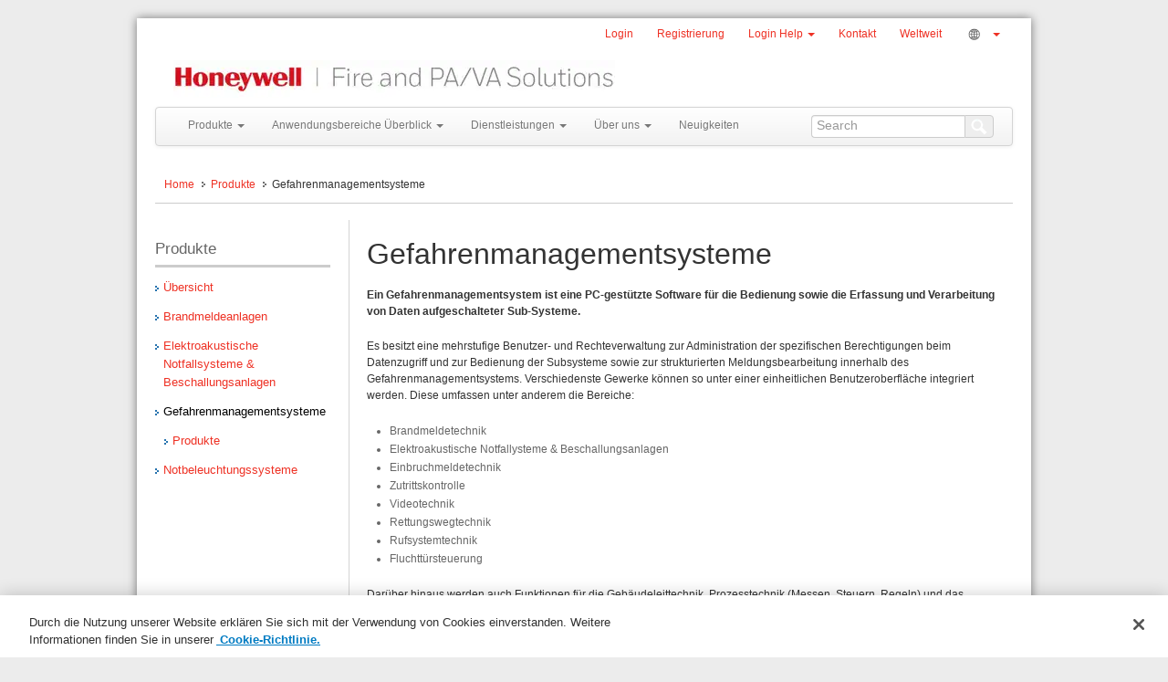

--- FILE ---
content_type: text/html; charset=utf-8
request_url: https://www.hls-austria.at/de-at/business/hazard-management-system
body_size: 18701
content:


<!DOCTYPE html>

<html lang="de-AT">
    <head>
        <title>
            Gefahrenmanagementsysteme - Produkte | HLS Austria

        </title>

        

        <meta name="title" content="Gefahrenmanagementsysteme" />
        <meta name="description" content="Ein Gefahrenmanagementsystem ist eine PC-gest&uuml;tzte Software f&uuml;r die Bedienung sowie die Erfassung und Verarbeitung von Daten aufgeschalteter Sub-Syste..." />
        <meta name="keywords" content="" />
        <meta name="robots" content="index, follow" />

        

        <meta http-equiv="X-UA-Compatible" content="IE=Edge" />
        <meta http-equiv="Content-Type" content="text/html;charset=utf-8" />
        <meta name="viewport" content="width=device-width, initial-scale=1.0" />

        <link href="/assets/css/bootstrap.min.css" rel="stylesheet" type="text/css" media="all" />

    
        <link href="/assets/css/websymbols.css" media="screen" rel="stylesheet" type="text/css" />
        <link href="/assets/css/font-awesome.min.css" rel="stylesheet" type="text/css" />
        <link href="/assets/css/font-awesome-ie7.min.css" rel="stylesheet" type="text/css" />
        <link href="/assets/css/standard_base.min.css" rel="stylesheet" type="text/css" />
        <link href="/assets/css/standard_nav.min.css" rel="stylesheet" type="text/css" />
        <link href="/assets/css/standard_modules.min.css" rel="stylesheet" type="text/css" />
        <link href="/assets/css/jquery.reject.min.css" rel="stylesheet" type="text/css" />
        <link href="/assets/css/jquery-ui.min.css" rel="stylesheet" type="text/css" />
        <link href="/assets/css/Slick/slick.min.css" rel="stylesheet" type="text/css" />
        <link href="/assets/css/Print.min.css" rel="stylesheet" media="print" type="text/css" />
        <link href="/assets/css/prettyPhoto/prettyPhoto.min.css" rel="stylesheet" type="text/css" />

        
    

        <!--[if lte IE 8]>
            <link rel="stylesheet" type="text/css" href="/assets/css/IE-fix.min.css" />
            <![endif]-->

        <link href="/assets/css/colors/color_scheme_honeywell.min.css" rel="stylesheet" type="text/css" media="all" />

        
        

        
<meta name="VIcurrentDateTime" content="639043227464168172" />
<script type="text/javascript" src="/layouts/system/VisitorIdentification.js"></script>


        

        <script type="text/javascript" src="/assets/js/jquery-3.5.1.min.js"></script>
        <script>window.jQuery || document.write("<script src='/assets/js/jquery-3.5.1.min.js'><\/script>")</script>
        <script type="text/javascript" src="/assets/js/jquery-migrate.min.js"></script>

        <!-- The Coveo JS need to be here before other JS so it does not conflict with bootstrap etc.. the ORDER Matters! -->

        <script src="/Coveo/js/CoveoJsSearch.Dependencies.min.js"></script> <!-- This files is used to manage the search components -->
        <script src="/Coveo/js/CoveoJsSearch.min.js"></script> <!-- This files is used to manage the search components -->
        <script src="/Coveo/js/CoveoForSitecore.js"></script> <!-- This files is used to create a SearchEndpoint -->

        <!-- END Coveo JS    -->

          <!-- Bala added below line <script type="text/javascript" src="/assets/js/jquery-ui-1.12.0.min.js"></script> 
	   <script type="text/javascript" src="/assets/js/jquery-ui-1.13.1.min.js"></script>-->
	   <script type="text/javascript" src="/assets/js/jquery-ui-1.13.2.min.js"></script>

        <script type="text/javascript" src="/assets/js/bootstrap.min.js"></script>

        <script type="text/javascript" src="/assets/js/Slick/slick.min.js"></script>
        <script type="text/javascript" src="/assets/js/jquery.equalheights.min.js"></script>
        <script type="text/javascript" src="/assets/js/custom.min.js"></script>
        <script type="text/javascript" src="/assets/js/jquery.reject.min.js"></script>
        <script type="text/javascript" src="/assets/js/prettyPhoto/jquery.prettyPhoto_3.1.6.js"></script>
        <script type="text/javascript" src="/assets/js/video.player.min.js"></script>

        <script type="text/javascript" src="/assets/js/bootstrap-select.min.js"></script>
        <script type="text/javascript" src="/assets/js/footer/mobileFooter.min.js"></script>
        <script type="text/javascript" src="/assets/js/media/mediaModal.min.js"></script>
        <script type="text/javascript" src="/assets/js/lists/abstractGridItem.min.js"></script>
        <script type="text/javascript" src="/assets/js/faqs/faqList.min.js"></script>
        <script type="text/javascript" src="/assets/js/faqs/faq.min.js"></script>
        <script type="text/javascript" src="/assets/js/containers/rtTabs.min.js"></script>

        <!-- Add Modernizer and WebShim for OLD browsers -->
        <script type="text/javascript" src="/assets/js/modernizr.min.js"></script>
        <script type="text/javascript" src="/assets/js/js-webshim/minified/polyfiller.js"></script>
        <script>
            webshims.setOptions('extendNative', true);
            webshims.polyfill('forms');
        </script>

        <!-- EU Cookie Javascript -->
        

        <!-- To make Sitecore preview mode work as per
             http://kamsar.net/index.php/2013/10/sitecore-preview-mode-and-loading-jquery/ 
         -->
        <script>var my_jquery = jQuery;</script>

        

        <script>jQuery = my_jquery;</script>

        



    
<script>(window.BOOMR_mq=window.BOOMR_mq||[]).push(["addVar",{"rua.upush":"false","rua.cpush":"false","rua.upre":"false","rua.cpre":"false","rua.uprl":"false","rua.cprl":"false","rua.cprf":"false","rua.trans":"","rua.cook":"false","rua.ims":"false","rua.ufprl":"false","rua.cfprl":"false","rua.isuxp":"false","rua.texp":"norulematch","rua.ceh":"false","rua.ueh":"false","rua.ieh.st":"0"}]);</script>
<script>!function(){function o(n,i){if(n&&i)for(var r in i)i.hasOwnProperty(r)&&(void 0===n[r]?n[r]=i[r]:n[r].constructor===Object&&i[r].constructor===Object?o(n[r],i[r]):n[r]=i[r])}try{var n=decodeURIComponent("%7B%22secure_cookie%22%3A%20true%7D");if(n.length>0&&window.JSON&&"function"==typeof window.JSON.parse){var i=JSON.parse(n);void 0!==window.BOOMR_config?o(window.BOOMR_config,i):window.BOOMR_config=i}}catch(r){window.console&&"function"==typeof window.console.error&&console.error("mPulse: Could not parse configuration",r)}}();</script>
                              <script>!function(a){var e="https://s.go-mpulse.net/boomerang/",t="addEventListener";if("False"=="True")a.BOOMR_config=a.BOOMR_config||{},a.BOOMR_config.PageParams=a.BOOMR_config.PageParams||{},a.BOOMR_config.PageParams.pci=!0,e="https://s2.go-mpulse.net/boomerang/";if(window.BOOMR_API_key="WUCTV-JG34G-LW8BB-6KCG2-JSGND",function(){function n(e){a.BOOMR_onload=e&&e.timeStamp||(new Date).getTime()}if(!a.BOOMR||!a.BOOMR.version&&!a.BOOMR.snippetExecuted){a.BOOMR=a.BOOMR||{},a.BOOMR.snippetExecuted=!0;var i,_,o,r=document.createElement("iframe");if(a[t])a[t]("load",n,!1);else if(a.attachEvent)a.attachEvent("onload",n);r.src="javascript:void(0)",r.title="",r.role="presentation",(r.frameElement||r).style.cssText="width:0;height:0;border:0;display:none;",o=document.getElementsByTagName("script")[0],o.parentNode.insertBefore(r,o);try{_=r.contentWindow.document}catch(O){i=document.domain,r.src="javascript:var d=document.open();d.domain='"+i+"';void(0);",_=r.contentWindow.document}_.open()._l=function(){var a=this.createElement("script");if(i)this.domain=i;a.id="boomr-if-as",a.src=e+"WUCTV-JG34G-LW8BB-6KCG2-JSGND",BOOMR_lstart=(new Date).getTime(),this.body.appendChild(a)},_.write("<bo"+'dy onload="document._l();">'),_.close()}}(),"".length>0)if(a&&"performance"in a&&a.performance&&"function"==typeof a.performance.setResourceTimingBufferSize)a.performance.setResourceTimingBufferSize();!function(){if(BOOMR=a.BOOMR||{},BOOMR.plugins=BOOMR.plugins||{},!BOOMR.plugins.AK){var e=""=="true"?1:0,t="",n="clpcuxixhznk22lmtw3a-f-83e7d9171-clientnsv4-s.akamaihd.net",i="false"=="true"?2:1,_={"ak.v":"39","ak.cp":"1183796","ak.ai":parseInt("607496",10),"ak.ol":"0","ak.cr":8,"ak.ipv":4,"ak.proto":"h2","ak.rid":"4ba3a61c","ak.r":47358,"ak.a2":e,"ak.m":"a","ak.n":"essl","ak.bpcip":"18.222.42.0","ak.cport":37334,"ak.gh":"23.208.24.233","ak.quicv":"","ak.tlsv":"tls1.3","ak.0rtt":"","ak.0rtt.ed":"","ak.csrc":"-","ak.acc":"","ak.t":"1768725942","ak.ak":"hOBiQwZUYzCg5VSAfCLimQ==v1bWujHQecFcoMQAODzcnryAuGsn/WhihbRKxXlVC3UYg8qaRAwjr2mwPfQDbzfP1r4L7shFAr95ZaICR+qSlyQxhhe2Q1sFOtuPYf1cBQTLLdQ53XTbY1iMy5QPrbxSih7tueV5sIcaD2B5xgDrR1/Vh1jBhuiJfS6w2V2qrAMJcXUkVJFFXRD6RcW7NCTG+EnW/UvkUoS7OnbEknHELJGeLhL7kmCT1VZMSX1KUcTl5KIpZR0ZalUSoHjh0BNVtSKX0M0JU+ChRuq4T00hawfIOpdfB5RDCIRbKy48X/fpqqzMIaHpMupuYj9/OKpQfn58dBWStx8T1yfDTXLW/v5vcjohsbKRhyfsNBmw8NHbYU87dlT3KWAmk0iD4qa0VNm8+L8U5J10JqRjrD4o1KdkkfKPg/YszpvaT48eluM=","ak.pv":"144","ak.dpoabenc":"","ak.tf":i};if(""!==t)_["ak.ruds"]=t;var o={i:!1,av:function(e){var t="http.initiator";if(e&&(!e[t]||"spa_hard"===e[t]))_["ak.feo"]=void 0!==a.aFeoApplied?1:0,BOOMR.addVar(_)},rv:function(){var a=["ak.bpcip","ak.cport","ak.cr","ak.csrc","ak.gh","ak.ipv","ak.m","ak.n","ak.ol","ak.proto","ak.quicv","ak.tlsv","ak.0rtt","ak.0rtt.ed","ak.r","ak.acc","ak.t","ak.tf"];BOOMR.removeVar(a)}};BOOMR.plugins.AK={akVars:_,akDNSPreFetchDomain:n,init:function(){if(!o.i){var a=BOOMR.subscribe;a("before_beacon",o.av,null,null),a("onbeacon",o.rv,null,null),o.i=!0}return this},is_complete:function(){return!0}}}}()}(window);</script></head>

    <body id="mainbody" style="display:none;background-color:#ececec;">
	<!-- BEGIN NOINDEX -->

        

<!-- BEGIN: Web Analytics Code -->
<!-- OneTrust Cookies Consent Notice start -->
<script type="text/javascript" defer src="https://cdn.cookielaw.org/consent/2eb16409-0f94-4c40-944b-abb0a17674a2/OtAutoBlock.js"></script>
<script defer src="https://cdn.cookielaw.org/scripttemplates/otSDKStub.js" data-document-language="true" type="text/javascript" charset="UTF-8" data-domain-script="2eb16409-0f94-4c40-944b-abb0a17674a2"></script>
<script type="text/javascript">
function OptanonWrapper() { }
</script>
<!-- OneTrust Cookies Consent Notice end -->
<!-- BEGIN: Web Analytics Code -->
<!-- Google Tag Manager -->
<script>(function(w,d,s,l,i){w[l]=w[l]||[];w[l].push({'gtm.start':new Date().getTime(),event:'gtm.js'});var f=d.getElementsByTagName(s)[0],j=d.createElement(s),dl=l!='dataLayer'?'&l='+l:'';j.async=true;j.src='https://www.googletagmanager.com/gtm.js?id='+i+dl;f.parentNode.insertBefore(j,f);})(window,document,'script','dataLayer','GTM-KR7H85F');</script>
<!-- End Google Tag Manager -->
<!-- Google Tag Manager (noscript) -->
<noscript><iframe src="https://www.googletagmanager.com/ns.html?id=GTM-KR7H85F" height="0" width="0" style="display:none;visibility:hidden"></iframe></noscript>
<!-- End Google Tag Manager (noscript) -->
<!-- END: Web Analytics Code -->
<!-- END: Web Analytics Code -->

		
		<!-- END NOINDEX -->
        <form method="post" action="/de-at/business/hazard-management-system" id="mainform">
<div class="aspNetHidden">
<input type="hidden" name="__EVENTTARGET" id="__EVENTTARGET" value="" />
<input type="hidden" name="__EVENTARGUMENT" id="__EVENTARGUMENT" value="" />
<input type="hidden" name="__VIEWSTATE" id="__VIEWSTATE" value="/[base64]/////w9kAh0PFgIfBWgWBAIDDxYCHwYC/////w9kAgcPFgIfBgL/////[base64]/////[base64]////[base64]////[base64]////8PZAIdDxYCHwYC/////w9kAiEPFgIfBgL/////[base64]/////D2QFHWN0bDA5JGN0bDAwJGx2TGFuZ3VhZ2VSZWdpb25zDxQrAA5kZGRkZGRkFCsAAmRkAgJkZGRmAv////8PZCfNrpilL9lol1MALE0nUekDyPQ5x5WDXiKDzBmucddD" />
</div>

<script type="text/javascript">
//<![CDATA[
var theForm = document.forms['mainform'];
if (!theForm) {
    theForm = document.mainform;
}
function __doPostBack(eventTarget, eventArgument) {
    if (!theForm.onsubmit || (theForm.onsubmit() != false)) {
        theForm.__EVENTTARGET.value = eventTarget;
        theForm.__EVENTARGUMENT.value = eventArgument;
        theForm.submit();
    }
}
//]]>
</script>


<script src="/WebResource.axd?d=5-6tg6v9uqvF1WiiXQ8ZJnzTPuqqpRe3ntBnxpiyly4tDEfBKP6i7tlI8u0nO9ZFgPyWjF4uKql_Yf3B0hlUHtQ8HLpa8lRmG53FUbaTJ3E1&amp;t=638901536248157332" type="text/javascript"></script>


<script src="/ScriptResource.axd?d=nSFN-3kXhracgIpckxDCn1yLxNw5wkHRTU5B7KMXq-bprAAo5CD9gHoEFGwhWTz-H1IpnoxZGfMfN_2BZSJ6dyNdUYCGGrouqjnx_N_ZzH4U5pAycgbfsnD2U0wp18ak0&amp;t=ffffffffda74082d" type="text/javascript"></script>
<script src="/ScriptResource.axd?d=x6K1jhaNKEPvAsKlLbO-vlCD8ThFPygnUbJp7owQzGYvsEwfQ0_fvYicohN8vKLrIYCyQzRJQozuJ2Hw17uODiRx19r5N-dL-SSf-vMuBY_MCFxmi7jXC_VmgOUykE8RScqqgcoz1FkKIg2-bir_SQ2&amp;t=ffffffffda74082d" type="text/javascript"></script>
<div class="aspNetHidden">

	<input type="hidden" name="__VIEWSTATEGENERATOR" id="__VIEWSTATEGENERATOR" value="BB4D5DDD" />
</div>
            <script type="text/javascript">
//<![CDATA[
Sys.WebForms.PageRequestManager._initialize('singleScriptManager', 'mainform', [], [], [], 90, '');
//]]>
</script>


			<!-- BEGIN NOINDEX -->

            <!--EU Cookie HTML 
            <div id="pnlEUCookieBanner">
	
                <div id="HoneywellEUCookie-Banner" class="banner">
                    <div>
                        <span id="HoneywellEUCookie-BannerText"></span>
                        <a id="HoneywellEUCookie-PrivacyLink">
                            <span id="HoneywellEUCookie-PrivacyText"></span>
                        </a>
                    </div>
                    <div id="HoneywellEUCookie-ConsentButtonDiv">
                        <button type='submit' id='HoneywellEUCookie-CookieDismiss'></button>
                    </div>
                </div>
            
</div>-->
			
			<!-- END NOINDEX -->

            <div id="styleDiv"></div>

            <div id="over">
                <div id="out_container" class="boxed">

					<!-- BEGIN NOINDEX -->
				
                    <!-- THE LINE AT THE VERY TOP OF THE PAGE -->
                    <div id="topline" class="top_line_plain"></div>
                    <!-- HEADER AREA -->
                    <header>
                        <div id="header-top">
                            <!-- HEADER: NAVIGATION LINKS -->
                            <div id="header-nav" class="container">
                                <div id="tertiarynavspan">
                                    <ul id="ctl09_tertiaryNavList" class="nav nav-pills pull-right anav border-highlight">
    
    <li>
        
    </li>

    <li id="ctl09_loginli">
        <a id="ctl09_lnkLogin" href="https://www.hls-austria.at:443/de-at/login">Login</a>
    </li>

    <li id="ctl09_registerli">
        <a id="ctl09_lnkRegister" href="https://myprofile.honeywell.com/registration?appid=418">Registrierung</a>
    </li>

    <li id="ctl09_loginHelpli" class="dropdown">
        <a class="dropdown-toggle" data-toggle="dropdown" href="#">
            Login Help
            <b class="caret"></b>
        </a>
        <ul class="dropdown-menu pull-right">

            <li>
                <a id="ctl09_lnkForgotPassword" href="https://www.hls-austria.at:443/de-at/ForgotPassword"> Passwort vergessen</a>
            </li>

            <li>
                <a id="ctl09_lnkForgotUserID" href="https://www.hls-austria.at:443/de-at/ForgotUserID"> Benutzernamen vergessen</a>
            </li>

            <li>
                <a href="#genericModal" data-toggle="modal" onclick="javascript:setGenericModal('Hilfe','#HelpModalBodyDiv');">
                    Hilfe
                </a>
            </li>
        </ul>
    </li>

    

    

      
    <li>
        <a href="/de-at/Contact-Us">Kontakt</a>
    </li>

    <li>
        <a href="http://honeywell.com/worldwide/Pages/worldwide.aspx" target="_blank">Weltweit</a>
    </li>

    <li>
        
    </li>

    <li>
        
    </li>

     <li>
        
    </li>

     <li>
        
    </li>

    

    

    <li id="ctl09_ctl00_LiLanguages" class="dropdown">
    <a id="ctl09_ctl00_LanguageLink" class="dropdown-toggle lang-link" data-toggle="dropdown" href="../../layouts/ePresence/Controls/Navigation/#"><img src="/-/media/epresence/site images/icons/monochrome/g-o/language_selector_globe.png?h=16&la=de-AT&mh=16&w=19&hash=FD84A43E3BDD14F679C689CDEBCF16BB5C52DC6B" alt="" width="19" height="16" />
        &nbsp;
            <b class="caret"></b>
    </a>

    <ul id="VerticalLanguageSelectorUL" class="dropdown-menu pull-right">
        <li>
            <!-- Start Region group -->

            <div id="VerticalLanguageSelector" style="padding: 0 20px;">
                
                        

                        <div id="RegionColumn" style="padding-bottom: 20px" class="table-responsive">
						    
                            <h6>
                                Europe
                            </h6>

                            <hr class="region-line-separator">

                            <table class="table" style="margin: 0">
                                
                                        
                                        <tr>
                                            <td id="ctl09_ctl00_lvLanguageRegions_lvLanguage_0_CountryTitleCell_0" class="country-title-cell-vertical">
                                                <span id="ctl09_ctl00_lvLanguageRegions_lvLanguage_0_lbCountry_0" class="region-select-country">Albania</span>
                                            </td>

                                            <td id="ctl09_ctl00_lvLanguageRegions_lvLanguage_0_CountryLinkCell_0" class="country-link-cell-vertical">
                                                <img src="/-/media/epresence/hls-product-images/images webcontent/icons/pngs/hazard-management-gray-round.png?h=472&la=de-AT&w=472&hash=141036E48B6742E4CFEC07D59C2F78E334A96A5C" alt="" width="472" height="472" />
                                                <a id="ctl09_ctl00_lvLanguageRegions_lvLanguage_0_lbLanguage_0" class="region-select-language" href="http://www.hls-austria.com/">English</a>
                                            </td>

                                        </tr>
                                    
                                        <tr>
                                            <td id="ctl09_ctl00_lvLanguageRegions_lvLanguage_0_CountryTitleCell_1" class="country-title-cell-vertical">
                                                <span id="ctl09_ctl00_lvLanguageRegions_lvLanguage_0_lbCountry_1" class="region-select-country">Bosnia and Herzegovina</span>
                                            </td>

                                            <td id="ctl09_ctl00_lvLanguageRegions_lvLanguage_0_CountryLinkCell_1" class="country-link-cell-vertical">
                                                <img src="/-/media/epresence/hls-product-images/images webcontent/icons/pngs/hazard-management-gray-round.png?h=472&la=de-AT&w=472&hash=141036E48B6742E4CFEC07D59C2F78E334A96A5C" alt="" width="472" height="472" />
                                                <a id="ctl09_ctl00_lvLanguageRegions_lvLanguage_0_lbLanguage_1" class="region-select-language" href="http://www.hls-austria.com/">English</a>
                                            </td>

                                        </tr>
                                    
                                        <tr>
                                            <td id="ctl09_ctl00_lvLanguageRegions_lvLanguage_0_CountryTitleCell_2" class="country-title-cell-vertical">
                                                <span id="ctl09_ctl00_lvLanguageRegions_lvLanguage_0_lbCountry_2" class="region-select-country">Bulgaria</span>
                                            </td>

                                            <td id="ctl09_ctl00_lvLanguageRegions_lvLanguage_0_CountryLinkCell_2" class="country-link-cell-vertical">
                                                <img src="/-/media/epresence/hls-product-images/images webcontent/icons/pngs/hazard-management-gray-round.png?h=472&la=de-AT&w=472&hash=141036E48B6742E4CFEC07D59C2F78E334A96A5C" alt="" width="472" height="472" />
                                                <a id="ctl09_ctl00_lvLanguageRegions_lvLanguage_0_lbLanguage_2" class="region-select-language" href="http://www.hls-austria.com/">English</a>
                                            </td>

                                        </tr>
                                    
                                        <tr>
                                            <td id="ctl09_ctl00_lvLanguageRegions_lvLanguage_0_CountryTitleCell_3" class="country-title-cell-vertical">
                                                <span id="ctl09_ctl00_lvLanguageRegions_lvLanguage_0_lbCountry_3" class="region-select-country">Croatia</span>
                                            </td>

                                            <td id="ctl09_ctl00_lvLanguageRegions_lvLanguage_0_CountryLinkCell_3" class="country-link-cell-vertical">
                                                <img src="/-/media/epresence/hls-product-images/images webcontent/icons/pngs/hazard-management-gray-round.png?h=472&la=de-AT&w=472&hash=141036E48B6742E4CFEC07D59C2F78E334A96A5C" alt="" width="472" height="472" />
                                                <a id="ctl09_ctl00_lvLanguageRegions_lvLanguage_0_lbLanguage_3" class="region-select-language" href="http://www.hls-austria.com/">English</a>
                                            </td>

                                        </tr>
                                    
                                        <tr>
                                            <td id="ctl09_ctl00_lvLanguageRegions_lvLanguage_0_CountryTitleCell_4" class="country-title-cell-vertical">
                                                <span id="ctl09_ctl00_lvLanguageRegions_lvLanguage_0_lbCountry_4" class="region-select-country">Cyprus</span>
                                            </td>

                                            <td id="ctl09_ctl00_lvLanguageRegions_lvLanguage_0_CountryLinkCell_4" class="country-link-cell-vertical">
                                                <img src="/-/media/epresence/hls-product-images/images webcontent/icons/pngs/hazard-management-gray-round.png?h=472&la=de-AT&w=472&hash=141036E48B6742E4CFEC07D59C2F78E334A96A5C" alt="" width="472" height="472" />
                                                <a id="ctl09_ctl00_lvLanguageRegions_lvLanguage_0_lbLanguage_4" class="region-select-language" href="http://www.hls-austria.com/">English</a>
                                            </td>

                                        </tr>
                                    
                                        <tr>
                                            <td id="ctl09_ctl00_lvLanguageRegions_lvLanguage_0_CountryTitleCell_5" class="country-title-cell-vertical">
                                                <span id="ctl09_ctl00_lvLanguageRegions_lvLanguage_0_lbCountry_5" class="region-select-country">Czech Republic</span>
                                            </td>

                                            <td id="ctl09_ctl00_lvLanguageRegions_lvLanguage_0_CountryLinkCell_5" class="country-link-cell-vertical">
                                                <img src="/-/media/epresence/hls-product-images/images webcontent/icons/pngs/hazard-management-gray-round.png?h=472&la=de-AT&w=472&hash=141036E48B6742E4CFEC07D59C2F78E334A96A5C" alt="" width="472" height="472" />
                                                <a id="ctl09_ctl00_lvLanguageRegions_lvLanguage_0_lbLanguage_5" class="region-select-language" href="http://www.hls-czech.com/">čeština</a>
                                            </td>

                                        </tr>
                                    
                                        <tr>
                                            <td id="ctl09_ctl00_lvLanguageRegions_lvLanguage_0_CountryTitleCell_6" class="country-title-cell-vertical">
                                                <span id="ctl09_ctl00_lvLanguageRegions_lvLanguage_0_lbCountry_6" class="region-select-country">Estonia</span>
                                            </td>

                                            <td id="ctl09_ctl00_lvLanguageRegions_lvLanguage_0_CountryLinkCell_6" class="country-link-cell-vertical">
                                                <img src="/-/media/epresence/hls-product-images/images webcontent/icons/pngs/hazard-management-gray-round.png?h=472&la=de-AT&w=472&hash=141036E48B6742E4CFEC07D59C2F78E334A96A5C" alt="" width="472" height="472" />
                                                <a id="ctl09_ctl00_lvLanguageRegions_lvLanguage_0_lbLanguage_6" class="region-select-language" href="http://www.hls-austria.com/">English</a>
                                            </td>

                                        </tr>
                                    
                                        <tr>
                                            <td id="ctl09_ctl00_lvLanguageRegions_lvLanguage_0_CountryTitleCell_7" class="country-title-cell-vertical">
                                                <span id="ctl09_ctl00_lvLanguageRegions_lvLanguage_0_lbCountry_7" class="region-select-country">Greece</span>
                                            </td>

                                            <td id="ctl09_ctl00_lvLanguageRegions_lvLanguage_0_CountryLinkCell_7" class="country-link-cell-vertical">
                                                <img src="/-/media/epresence/hls-product-images/images webcontent/icons/pngs/hazard-management-gray-round.png?h=472&la=de-AT&w=472&hash=141036E48B6742E4CFEC07D59C2F78E334A96A5C" alt="" width="472" height="472" />
                                                <a id="ctl09_ctl00_lvLanguageRegions_lvLanguage_0_lbLanguage_7" class="region-select-language" href="http://www.hls-austria.com/">English</a>
                                            </td>

                                        </tr>
                                    
                                        <tr>
                                            <td id="ctl09_ctl00_lvLanguageRegions_lvLanguage_0_CountryTitleCell_8" class="country-title-cell-vertical">
                                                <span id="ctl09_ctl00_lvLanguageRegions_lvLanguage_0_lbCountry_8" class="region-select-country">Hungary</span>
                                            </td>

                                            <td id="ctl09_ctl00_lvLanguageRegions_lvLanguage_0_CountryLinkCell_8" class="country-link-cell-vertical">
                                                <img src="/-/media/epresence/hls-product-images/images webcontent/icons/pngs/hazard-management-gray-round.png?h=472&la=de-AT&w=472&hash=141036E48B6742E4CFEC07D59C2F78E334A96A5C" alt="" width="472" height="472" />
                                                <a id="ctl09_ctl00_lvLanguageRegions_lvLanguage_0_lbLanguage_8" class="region-select-language" href="http://www.hls-austria.com/">English</a>
                                            </td>

                                        </tr>
                                    
                                        <tr>
                                            <td id="ctl09_ctl00_lvLanguageRegions_lvLanguage_0_CountryTitleCell_9" class="country-title-cell-vertical">
                                                <span id="ctl09_ctl00_lvLanguageRegions_lvLanguage_0_lbCountry_9" class="region-select-country">Kosovo</span>
                                            </td>

                                            <td id="ctl09_ctl00_lvLanguageRegions_lvLanguage_0_CountryLinkCell_9" class="country-link-cell-vertical">
                                                <img src="/-/media/epresence/hls-product-images/images webcontent/icons/pngs/hazard-management-gray-round.png?h=472&la=de-AT&w=472&hash=141036E48B6742E4CFEC07D59C2F78E334A96A5C" alt="" width="472" height="472" />
                                                <a id="ctl09_ctl00_lvLanguageRegions_lvLanguage_0_lbLanguage_9" class="region-select-language" href="http://www.hls-austria.com/">English</a>
                                            </td>

                                        </tr>
                                    
                                        <tr>
                                            <td id="ctl09_ctl00_lvLanguageRegions_lvLanguage_0_CountryTitleCell_10" class="country-title-cell-vertical">
                                                <span id="ctl09_ctl00_lvLanguageRegions_lvLanguage_0_lbCountry_10" class="region-select-country">Latvia</span>
                                            </td>

                                            <td id="ctl09_ctl00_lvLanguageRegions_lvLanguage_0_CountryLinkCell_10" class="country-link-cell-vertical">
                                                <img src="/-/media/epresence/hls-product-images/images webcontent/icons/pngs/hazard-management-gray-round.png?h=472&la=de-AT&w=472&hash=141036E48B6742E4CFEC07D59C2F78E334A96A5C" alt="" width="472" height="472" />
                                                <a id="ctl09_ctl00_lvLanguageRegions_lvLanguage_0_lbLanguage_10" class="region-select-language" href="http://www.hls-austria.com/">English</a>
                                            </td>

                                        </tr>
                                    
                                        <tr>
                                            <td id="ctl09_ctl00_lvLanguageRegions_lvLanguage_0_CountryTitleCell_11" class="country-title-cell-vertical">
                                                <span id="ctl09_ctl00_lvLanguageRegions_lvLanguage_0_lbCountry_11" class="region-select-country">Lithuania</span>
                                            </td>

                                            <td id="ctl09_ctl00_lvLanguageRegions_lvLanguage_0_CountryLinkCell_11" class="country-link-cell-vertical">
                                                <img src="/-/media/epresence/hls-product-images/images webcontent/icons/pngs/hazard-management-gray-round.png?h=472&la=de-AT&w=472&hash=141036E48B6742E4CFEC07D59C2F78E334A96A5C" alt="" width="472" height="472" />
                                                <a id="ctl09_ctl00_lvLanguageRegions_lvLanguage_0_lbLanguage_11" class="region-select-language" href="http://www.hls-austria.com/">English</a>
                                            </td>

                                        </tr>
                                    
                                        <tr>
                                            <td id="ctl09_ctl00_lvLanguageRegions_lvLanguage_0_CountryTitleCell_12" class="country-title-cell-vertical">
                                                <span id="ctl09_ctl00_lvLanguageRegions_lvLanguage_0_lbCountry_12" class="region-select-country">Macedonia</span>
                                            </td>

                                            <td id="ctl09_ctl00_lvLanguageRegions_lvLanguage_0_CountryLinkCell_12" class="country-link-cell-vertical">
                                                <img src="/-/media/epresence/hls-product-images/images webcontent/icons/pngs/hazard-management-gray-round.png?h=472&la=de-AT&w=472&hash=141036E48B6742E4CFEC07D59C2F78E334A96A5C" alt="" width="472" height="472" />
                                                <a id="ctl09_ctl00_lvLanguageRegions_lvLanguage_0_lbLanguage_12" class="region-select-language" href="http://www.hls-austria.com/">English</a>
                                            </td>

                                        </tr>
                                    
                                        <tr>
                                            <td id="ctl09_ctl00_lvLanguageRegions_lvLanguage_0_CountryTitleCell_13" class="country-title-cell-vertical">
                                                <span id="ctl09_ctl00_lvLanguageRegions_lvLanguage_0_lbCountry_13" class="region-select-country">Montenegro</span>
                                            </td>

                                            <td id="ctl09_ctl00_lvLanguageRegions_lvLanguage_0_CountryLinkCell_13" class="country-link-cell-vertical">
                                                <img src="/-/media/epresence/hls-product-images/images webcontent/icons/pngs/hazard-management-gray-round.png?h=472&la=de-AT&w=472&hash=141036E48B6742E4CFEC07D59C2F78E334A96A5C" alt="" width="472" height="472" />
                                                <a id="ctl09_ctl00_lvLanguageRegions_lvLanguage_0_lbLanguage_13" class="region-select-language" href="http://www.hls-austria.com/">English</a>
                                            </td>

                                        </tr>
                                    
                                        <tr>
                                            <td id="ctl09_ctl00_lvLanguageRegions_lvLanguage_0_CountryTitleCell_14" class="country-title-cell-vertical">
                                                <span id="ctl09_ctl00_lvLanguageRegions_lvLanguage_0_lbCountry_14" class="region-select-country">Poland</span>
                                            </td>

                                            <td id="ctl09_ctl00_lvLanguageRegions_lvLanguage_0_CountryLinkCell_14" class="country-link-cell-vertical">
                                                <img src="/-/media/epresence/hls-product-images/images webcontent/icons/pngs/hazard-management-gray-round.png?h=472&la=de-AT&w=472&hash=141036E48B6742E4CFEC07D59C2F78E334A96A5C" alt="" width="472" height="472" />
                                                <a id="ctl09_ctl00_lvLanguageRegions_lvLanguage_0_lbLanguage_14" class="region-select-language" href="http://www.hls-poland.com/">polski</a>
                                            </td>

                                        </tr>
                                    
                                        <tr>
                                            <td id="ctl09_ctl00_lvLanguageRegions_lvLanguage_0_CountryTitleCell_15" class="country-title-cell-vertical">
                                                <span id="ctl09_ctl00_lvLanguageRegions_lvLanguage_0_lbCountry_15" class="region-select-country">Romania</span>
                                            </td>

                                            <td id="ctl09_ctl00_lvLanguageRegions_lvLanguage_0_CountryLinkCell_15" class="country-link-cell-vertical">
                                                <img src="/-/media/epresence/hls-product-images/images webcontent/icons/pngs/hazard-management-gray-round.png?h=472&la=de-AT&w=472&hash=141036E48B6742E4CFEC07D59C2F78E334A96A5C" alt="" width="472" height="472" />
                                                <a id="ctl09_ctl00_lvLanguageRegions_lvLanguage_0_lbLanguage_15" class="region-select-language" href="http://www.hls-romania.com/">românesc</a>
                                            </td>

                                        </tr>
                                    
                                        <tr>
                                            <td id="ctl09_ctl00_lvLanguageRegions_lvLanguage_0_CountryTitleCell_16" class="country-title-cell-vertical">
                                                <span id="ctl09_ctl00_lvLanguageRegions_lvLanguage_0_lbCountry_16" class="region-select-country">Russia</span>
                                            </td>

                                            <td id="ctl09_ctl00_lvLanguageRegions_lvLanguage_0_CountryLinkCell_16" class="country-link-cell-vertical">
                                                <img src="/-/media/epresence/hls-product-images/images webcontent/icons/pngs/hazard-management-gray-round.png?h=472&la=de-AT&w=472&hash=141036E48B6742E4CFEC07D59C2F78E334A96A5C" alt="" width="472" height="472" />
                                                <a id="ctl09_ctl00_lvLanguageRegions_lvLanguage_0_lbLanguage_16" class="region-select-language" href="http://www.hls-russia.com/">русский</a>
                                            </td>

                                        </tr>
                                    
                                        <tr>
                                            <td id="ctl09_ctl00_lvLanguageRegions_lvLanguage_0_CountryTitleCell_17" class="country-title-cell-vertical">
                                                <span id="ctl09_ctl00_lvLanguageRegions_lvLanguage_0_lbCountry_17" class="region-select-country">Serbia</span>
                                            </td>

                                            <td id="ctl09_ctl00_lvLanguageRegions_lvLanguage_0_CountryLinkCell_17" class="country-link-cell-vertical">
                                                <img src="/-/media/epresence/hls-product-images/images webcontent/icons/pngs/hazard-management-gray-round.png?h=472&la=de-AT&w=472&hash=141036E48B6742E4CFEC07D59C2F78E334A96A5C" alt="" width="472" height="472" />
                                                <a id="ctl09_ctl00_lvLanguageRegions_lvLanguage_0_lbLanguage_17" class="region-select-language" href="http://www.hls-austria.com/">English</a>
                                            </td>

                                        </tr>
                                    
                                        <tr>
                                            <td id="ctl09_ctl00_lvLanguageRegions_lvLanguage_0_CountryTitleCell_18" class="country-title-cell-vertical">
                                                <span id="ctl09_ctl00_lvLanguageRegions_lvLanguage_0_lbCountry_18" class="region-select-country">Slovakia</span>
                                            </td>

                                            <td id="ctl09_ctl00_lvLanguageRegions_lvLanguage_0_CountryLinkCell_18" class="country-link-cell-vertical">
                                                <img src="/-/media/epresence/hls-product-images/images webcontent/icons/pngs/hazard-management-gray-round.png?h=472&la=de-AT&w=472&hash=141036E48B6742E4CFEC07D59C2F78E334A96A5C" alt="" width="472" height="472" />
                                                <a id="ctl09_ctl00_lvLanguageRegions_lvLanguage_0_lbLanguage_18" class="region-select-language" href="http://www.hls-czech.com/">český</a>
                                            </td>

                                        </tr>
                                    
                                        <tr>
                                            <td id="ctl09_ctl00_lvLanguageRegions_lvLanguage_0_CountryTitleCell_19" class="country-title-cell-vertical">
                                                <span id="ctl09_ctl00_lvLanguageRegions_lvLanguage_0_lbCountry_19" class="region-select-country">Slovenia</span>
                                            </td>

                                            <td id="ctl09_ctl00_lvLanguageRegions_lvLanguage_0_CountryLinkCell_19" class="country-link-cell-vertical">
                                                <img src="/-/media/epresence/hls-product-images/images webcontent/icons/pngs/hazard-management-gray-round.png?h=472&la=de-AT&w=472&hash=141036E48B6742E4CFEC07D59C2F78E334A96A5C" alt="" width="472" height="472" />
                                                <a id="ctl09_ctl00_lvLanguageRegions_lvLanguage_0_lbLanguage_19" class="region-select-language" href="http://www.hls-austria.com/">English</a>
                                            </td>

                                        </tr>
                                    
                                        <tr>
                                            <td id="ctl09_ctl00_lvLanguageRegions_lvLanguage_0_CountryTitleCell_20" class="country-title-cell-vertical">
                                                <span id="ctl09_ctl00_lvLanguageRegions_lvLanguage_0_lbCountry_20" class="region-select-country">Turkey</span>
                                            </td>

                                            <td id="ctl09_ctl00_lvLanguageRegions_lvLanguage_0_CountryLinkCell_20" class="country-link-cell-vertical">
                                                <img src="/-/media/epresence/hls-product-images/images webcontent/icons/pngs/hazard-management-gray-round.png?h=472&la=de-AT&w=472&hash=141036E48B6742E4CFEC07D59C2F78E334A96A5C" alt="" width="472" height="472" />
                                                <a id="ctl09_ctl00_lvLanguageRegions_lvLanguage_0_lbLanguage_20" class="region-select-language" href="http://www.hls-turkey.com/">Türk</a>
                                            </td>

                                        </tr>
                                    
                                        <tr>
                                            <td id="ctl09_ctl00_lvLanguageRegions_lvLanguage_0_CountryTitleCell_21" class="country-title-cell-vertical">
                                                <span id="ctl09_ctl00_lvLanguageRegions_lvLanguage_0_lbCountry_21" class="region-select-country">Ukraine</span>
                                            </td>

                                            <td id="ctl09_ctl00_lvLanguageRegions_lvLanguage_0_CountryLinkCell_21" class="country-link-cell-vertical">
                                                <img src="/-/media/epresence/hls-product-images/images webcontent/icons/pngs/hazard-management-gray-round.png?h=472&la=de-AT&w=472&hash=141036E48B6742E4CFEC07D59C2F78E334A96A5C" alt="" width="472" height="472" />
                                                <a id="ctl09_ctl00_lvLanguageRegions_lvLanguage_0_lbLanguage_21" class="region-select-language" href="http://www.hls-austria.com/">English</a>
                                            </td>

                                        </tr>
                                    
                                    
                            </table>
                        </div>
                        <!--END region-column-->
                    

                        <div id="RegionColumn" style="padding-bottom: 20px" class="table-responsive">
						    <img src="/-/media/epresence/hls-product-images/images webcontent/icons/pngs/hazard-management-gray-round.png?h=472&la=de-AT&w=472&hash=141036E48B6742E4CFEC07D59C2F78E334A96A5C" alt="" width="472" height="472" />
                            <h6>
                                
                            </h6>

                            <hr class="region-line-separator">

                            <table class="table" style="margin: 0">
                                
                            </table>
                        </div>
                        <!--END region-column-->
                    
                    
            </div>

            <!-- End Region Group -->
        </li>
    </ul>

</li>


     <li>
        
    </li>
 
</ul>

<!-- HTML for Modal windows -->
<div id="HelpModalBodyDiv" class="hide-element">
    <br />
<h3>Was ist ein Benutzername?</h3>
<p>Mit dem Benutzernamen und Ihrem Passwort erhalten Sie Zugang zu weiteren Informationen.</p>
<p>Sie k&ouml;nnen Ihren eigenen Benutzernamen, Ihr eigenes Passwort sowie Ihre eigenen Sicherheitsfragen w&auml;hlen, dies unterst&uuml;tzt Sie dabei Ihre Anmeldedaten nicht zu vergessen. </p>
<h3>Wie erstellen Sie Ihre Anmeldedaten?</h3>
<p> Zun&auml;chst m&uuml;ssen Sie einige grundlegende Kontoinformation zur Verf&uuml;gung stellen. Alle Felder mit einem Stern * gekennzeichnet sind Pflichtfelder. W&auml;hlen Sie leicht merkbare Sicherheitsfragen, ein leichtes Passwort und einen leichten Benutzernamen. Um Ihr Konto zu sch&uuml;tzen, ben&ouml;tigen wir drei Sicherheitsfragen und Antworten.</p>
<h3>Welche Kriterien muss der Benutzername erf&uuml;llen?</h3>
<ul>
    <li>Er muss zwischen 6 und 64 Zeichen lang sein.</li>
    <li>Folgende Symbole d&uuml;rfen nicht enthalten sein: @, &amp;, ', &lt;, &gt;, !,     ", /, #, $, %, +, ?, (, ), *, [ , ] , \ , { , }     </li>
    <li>Lehrzeichen, Tabulatoren sowie aufeinanderfolgende Unterstriche ( __ ) d&uuml;rfen nicht enthalten sein.</li>
    <li>Elemente einer E-Mail Adresse d&uuml;rfen nicht enthalten sein, wie ".com", ".net", ".org", ".edu" (z.B. "_com" oder "-com")     </li>
    <li>Er darf nicht mit einem Unterstrich '_', Bindestrich '-' oder Punkt '.' starten.</li>
    <li>Er darf W&ouml;rter wie  "honeywell", "honey" oder "allied" nicht beinhalten.</li>
    <li>Er darf nicht aus einem einzigen Buchstaben gefolgt von Zahlen bestehen.</li>
</ul>
<h3>Passwortregeln</h3>
<ul>
    <li>Das Passwort muss zwischen 8 und 56 Zeichen lang sein.</li>
    <li>Das Passwort muss mindestens drei der nachfolgenden Kriterien erf&uuml;llen:
    <ul>
        <li>Gro&szlig;buchstaben (A - Z)         </li>
        <li>Kleinbuchstaben (a - z)         </li>
        <li>Zahlen (0 - 9)         </li>
        <li>Sonderzeichen wie: !, $, #, oder %</li>
    </ul>
    </li>
    <li>Das Passwort darf nicht drei oder mehr aufeinanderfolgende Zeichen aus dem Benutzernamen beinhalten.</li>
</ul>
<h3>Regeln zu den Sicherheitsfragen</h3>
<ul>
    <li>Die Frage muss zwischen 10 und 50 Zeichen lang sein.</li>
    <li>Sicherheitsfragen d&uuml;rfen sich nicht wiederholen.</li>
    <li>Das Passwort muss mindestens drei der nachfolgenden Kriterien erf&uuml;llen:
    <ul style="margin-bottom: 0px;">
        <li>Gro&szlig;buchstaben (A - Z)</li>
        <li>Kleinbuchstaben (a - z)</li>
        <li>Zahlen (0 - 9)</li>
    </ul>
    <ul>
        <li>Sonderzeichen wie:  '?', '-' oder ','</li>
    </ul>
    </li>
</ul>
<h3>Regeln zu den Sicherheitsantworten</h3>
<ul>
    <li>Die Antwort muss zwischen 3 und 20 Zeichen beinhalten.</li>
    <li>Die Antwort darf kein Wort der Sicherheitsfrage beinhalten.</li>
    <li>Sicherheitsantworten d&uuml;rfen sich nicht wiederholen.</li>
    <li><strong>Hinweis:</strong> Gro&szlig;- und Kleinschreibung wird bei Sicherheitsantworten nicht beachtet.</li>
</ul>
</div>


                                </div>
                            </div>
                            <!-- HEADER: LOGO AREA -->
                            <div id="header-logo" class="container">
                                <div id="logospan" class="logo">
                                    <a class="logo" href="/">
                                        <img src="/-/media/epresence/english/site images/logos/hon fire and pava marketo.jpg?h=41&la=de-AT&mh=72&w=484&hash=7888AFDBFA98F9A7E27990C1D08D13EDA69FCB12" alt="Fire and PA/VA Solutions" width="484" height="41" />
                                    </a>
                                </div>
                            </div>
                        </div>
                        <!-- HEADER: PRIMARY SITE NAVIGATION -->
                        <div class="container">
                            <div id="ctl13_navbar" class="navbar navbar-default">
    <div id="ctl13_primaryNavContainer" class="navbar-inner container">
        <div class="navbar-header">
            <a class="btn btn-navbar collapsed navbar-toggle" data-toggle="collapse" data-target=".navbar-collapse">
                <span class="icon-bar"></span>
                <span class="icon-bar"></span>
                <span class="icon-bar"></span>
            </a>
            <a id="ctl13_BrandLink" class="brand navbar-brand" data-target=".nav-collapse" data-toggle="collapse">Menü</a>
        </div>
        <div class="navbar-collapse nav-collapse collapse">
            <ul id="ctl13_primaryNavList" class="nav border-highlight navbar-nav">
                
                        <li id="ctl13_rptDropDownMenu_MenuLi_0" class="dropdown">
                            <a id="ctl13_rptDropDownMenu_MenuLink_0" class="dropdown-toggle" data-toggle="dropdown" href="/de-at/business">Produkte  <b class="caret"></b></a>
                            <ul class="dropdown-menu">
                        <li id="ctl13_rptDropDownMenu_ctl00_0_MenuLi_0">
                            <a id="ctl13_rptDropDownMenu_ctl00_0_MenuLink_0" href="/de-at/business/overview">Übersicht</a>
                            
                        </li>
                    
                        <li id="ctl13_rptDropDownMenu_ctl00_0_MenuLi_1">
                            <a id="ctl13_rptDropDownMenu_ctl00_0_MenuLink_1" href="/de-at/business/brandmeldeanlagen">Brandmeldeanlagen</a>
                            
                        </li>
                    
                        <li id="ctl13_rptDropDownMenu_ctl00_0_MenuLi_2">
                            <a id="ctl13_rptDropDownMenu_ctl00_0_MenuLink_2" href="/de-at/business/public-address-and-voice-alarm-systems">Elektroakustische Notfallsysteme & Beschallungsanlagen</a>
                            
                        </li>
                    
                        <li id="ctl13_rptDropDownMenu_ctl00_0_MenuLi_3" class="active">
                            <a id="ctl13_rptDropDownMenu_ctl00_0_MenuLink_3" href="/de-at/business/hazard-management-system">Gefahrenmanagementsysteme</a>
                            
                        </li>
                    
                        <li id="ctl13_rptDropDownMenu_ctl00_0_MenuLi_4">
                            <a id="ctl13_rptDropDownMenu_ctl00_0_MenuLink_4" href="/de-at/business/notbeleuchtungssysteme">Notbeleuchtungssysteme</a>
                            
                        </li>
                    </ul>
                        </li>
                    
                        <li id="ctl13_rptDropDownMenu_MenuLi_1" class="dropdown">
                            <a id="ctl13_rptDropDownMenu_MenuLink_1" class="dropdown-toggle" data-toggle="dropdown" href="/de-at/applications">Anwendungsbereiche Überblick  <b class="caret"></b></a>
                            <ul class="dropdown-menu">
                        <li id="ctl13_rptDropDownMenu_ctl00_1_MenuLi_0">
                            <a id="ctl13_rptDropDownMenu_ctl00_1_MenuLink_0" href="/de-at/applications/applications">Anwendungsbereiche Überblick</a>
                            
                        </li>
                    
                        <li id="ctl13_rptDropDownMenu_ctl00_1_MenuLi_1">
                            <a id="ctl13_rptDropDownMenu_ctl00_1_MenuLink_1" href="/de-at/applications/data-center">Data Center</a>
                            
                        </li>
                    
                        <li id="ctl13_rptDropDownMenu_ctl00_1_MenuLi_2">
                            <a id="ctl13_rptDropDownMenu_ctl00_1_MenuLink_2" href="/de-at/applications/health-care">Gesundheitswesen</a>
                            
                        </li>
                    
                        <li id="ctl13_rptDropDownMenu_ctl00_1_MenuLi_3">
                            <a id="ctl13_rptDropDownMenu_ctl00_1_MenuLink_3" href="/de-at/applications/commercial">Gewerbeimmobilien</a>
                            
                        </li>
                    
                        <li id="ctl13_rptDropDownMenu_ctl00_1_MenuLi_4">
                            <a id="ctl13_rptDropDownMenu_ctl00_1_MenuLink_4" href="/de-at/applications/hotels">Hotellerie</a>
                            
                        </li>
                    
                        <li id="ctl13_rptDropDownMenu_ctl00_1_MenuLi_5">
                            <a id="ctl13_rptDropDownMenu_ctl00_1_MenuLink_5" href="/de-at/applications/industrial">Industrie</a>
                            
                        </li>
                    
                        <li id="ctl13_rptDropDownMenu_ctl00_1_MenuLi_6">
                            <a id="ctl13_rptDropDownMenu_ctl00_1_MenuLink_6" href="/de-at/applications/cultural">Museen</a>
                            
                        </li>
                    
                        <li id="ctl13_rptDropDownMenu_ctl00_1_MenuLi_7">
                            <a id="ctl13_rptDropDownMenu_ctl00_1_MenuLink_7" href="/de-at/applications/public-buildings">Öffentliche Gebäude</a>
                            
                        </li>
                    
                        <li id="ctl13_rptDropDownMenu_ctl00_1_MenuLi_8">
                            <a id="ctl13_rptDropDownMenu_ctl00_1_MenuLink_8" href="/de-at/applications/stadien">Stadien</a>
                            
                        </li>
                    
                        <li id="ctl13_rptDropDownMenu_ctl00_1_MenuLi_9">
                            <a id="ctl13_rptDropDownMenu_ctl00_1_MenuLink_9" href="/de-at/applications/infrastructure">Transport & Logistik</a>
                            
                        </li>
                    
                        <li id="ctl13_rptDropDownMenu_ctl00_1_MenuLi_10">
                            <a id="ctl13_rptDropDownMenu_ctl00_1_MenuLink_10" href="/de-at/applications/tunnel">Tunnel</a>
                            
                        </li>
                    </ul>
                        </li>
                    
                        <li id="ctl13_rptDropDownMenu_MenuLi_2" class="dropdown">
                            <a id="ctl13_rptDropDownMenu_MenuLink_2" class="dropdown-toggle" data-toggle="dropdown" href="/de-at/service">Dienstleistungen  <b class="caret"></b></a>
                            <ul class="dropdown-menu">
                        <li id="ctl13_rptDropDownMenu_ctl00_2_MenuLi_0">
                            <a id="ctl13_rptDropDownMenu_ctl00_2_MenuLink_0" href="/de-at/service/catalyst-partner-program">Honeywell catalyst Partnerprogramm</a>
                            
                        </li>
                    
                        <li id="ctl13_rptDropDownMenu_ctl00_2_MenuLi_1">
                            <a id="ctl13_rptDropDownMenu_ctl00_2_MenuLink_1" href="/de-at/service/training">Training</a>
                            
                        </li>
                    
                        <li id="ctl13_rptDropDownMenu_ctl00_2_MenuLi_2">
                            <a id="ctl13_rptDropDownMenu_ctl00_2_MenuLink_2" href="/de-at/service/webinars">Webinare</a>
                            
                        </li>
                    
                        <li id="ctl13_rptDropDownMenu_ctl00_2_MenuLi_3">
                            <a id="ctl13_rptDropDownMenu_ctl00_2_MenuLink_3" href="/de-at/service/downloads">Downloads</a>
                            
                        </li>
                    
                        <li id="ctl13_rptDropDownMenu_ctl00_2_MenuLi_4">
                            <a id="ctl13_rptDropDownMenu_ctl00_2_MenuLink_4" href="/de-at/service/videos">Videos</a>
                            
                        </li>
                    </ul>
                        </li>
                    
                        <li id="ctl13_rptDropDownMenu_MenuLi_3" class="dropdown">
                            <a id="ctl13_rptDropDownMenu_MenuLink_3" class="dropdown-toggle" data-toggle="dropdown" href="/de-at/about-us">Über uns  <b class="caret"></b></a>
                            <ul class="dropdown-menu">
                        <li id="ctl13_rptDropDownMenu_ctl00_3_MenuLi_0">
                            <a id="ctl13_rptDropDownMenu_ctl00_3_MenuLink_0" href="/de-at/about-us/about-us">Über Honeywell Life Safety Austria</a>
                            
                        </li>
                    
                        <li id="ctl13_rptDropDownMenu_ctl00_3_MenuLi_1">
                            <a id="ctl13_rptDropDownMenu_ctl00_3_MenuLink_1" href="/de-at/about-us/honeywell">Über Honeywell</a>
                            
                        </li>
                    
                        <li id="ctl13_rptDropDownMenu_ctl00_3_MenuLi_2">
                            <a id="ctl13_rptDropDownMenu_ctl00_3_MenuLink_2" href="/de-at/about-us/code-of-conduct">Verhaltenskodex</a>
                            
                        </li>
                    
                        <li id="ctl13_rptDropDownMenu_ctl00_3_MenuLi_3">
                            <a id="ctl13_rptDropDownMenu_ctl00_3_MenuLink_3" href="/de-at/about-us/global-presence">Internationale Präsenz</a>
                            
                        </li>
                    
                        <li id="ctl13_rptDropDownMenu_ctl00_3_MenuLi_4">
                            <a id="ctl13_rptDropDownMenu_ctl00_3_MenuLink_4" href="/de-at/about-us/history">Geschichte</a>
                            
                        </li>
                    
                        <li id="ctl13_rptDropDownMenu_ctl00_3_MenuLi_5">
                            <a id="ctl13_rptDropDownMenu_ctl00_3_MenuLink_5" href="/de-at/about-us/career">Karriere</a>
                            
                        </li>
                    </ul>
                        </li>
                    
                        <li id="ctl13_rptDropDownMenu_MenuLi_4">
                            <a id="ctl13_rptDropDownMenu_MenuLink_4" href="/de-at/news">Neuigkeiten</a>
                            
                        </li>
                    
            </ul>

            <!-- Add Search Box control  -->

            

<!-- Add Coveo Search Resources
     -->            
<link rel="stylesheet" href="/Coveo/css/CoveoFullSearch.css" />
                
<!-- The JS is in the main layout if we put it here it will conflict             

<script type="text/javascript" src="/Coveo/js/CoveoJsSearch.Dependencies.min.js"></script>                
<script type="text/javascript" src="/Coveo/js/CoveoJsSearch_SearchBox.min.js"></script>            

-->

               
<script type="text/javascript">

    //Taken from https://developers.coveo.com/display/public/JsSearch/Adding+a+Standalone+Search+Box

    Coveo.$(function () {
        //if we want to remove the box
        if (!isOnSearchPage()) {

            Coveo.Rest.SearchEndpoint.endpoints['default'] = new Coveo.Rest.SearchEndpoint({
                restUri: '/coveo/rest' });
           //<!-- This files is used to create a SearchEndpoint that points to the Coveo for Sitecore rest  -->
         
            $('#FWDCoveoSearchBox').coveo('initSearchBox', 'https://www.hls-austria.at:443/de-at/Main-Search');

            //<!-- When the search will be performed, the results will be returned on the search page coveo-search-page [Path relative to Sitecore Home Directory].  -->           
        }

        setTimeout(function () {
            Coveo.$('#FWDCoveoSearchBox').find("input.CoveoQueryBox").attr("placeholder", "Search");
        }, 0);

    });

    function isOnSearchPage() {
        return $('#search').length > 0;
    }

</script>



<div id="FWDCoveoSearchBox"  class="CoveoSearchInterface">
    <div class="CoveoSearchBox" data-activate-omnibox="true"></div>
    <div id="ctl13_ctl00_pnlAutoSuggKey">
	
        <div class="CoveoTopFieldSuggestions"
            data-field="@fautoz32xsuggestionz32xkeyword66821"
            data-header-title='Vorgeschlagene Abfragen'>
        </div>
    
</div>

    <div id="ctl13_ctl00_pnlAutoSuggPages">
	
        <div class="CoveoTopFieldSuggestions"
            data-field="@ftitle66821"
            data-header-title='Vorgeschlagene Seiten'>
        </div>
    
</div>

</div>


        </div>
    </div>
</div>


                        </div>
                    </header>
					
					<!-- END NOINDEX -->

                    <!-- MAIN CONTENT AREA -->
                    <div class="main-content">
                        <div class="container topmargin">
                            
        <div id="breadcrumb">
            <ul>
         
                <li id="maincontent_0_ctl00_rptCrumbs_liwrapper_0" class="home">
                    <a id="maincontent_0_ctl00_rptCrumbs_CrumbLink_0" href="/de-at">Home</a>
                    
                </li>
         
                <li id="maincontent_0_ctl00_rptCrumbs_liwrapper_1">
                    <a id="maincontent_0_ctl00_rptCrumbs_CrumbLink_1" href="/de-at/business">Produkte</a>
                    
                </li>
         
                <li id="maincontent_0_ctl00_rptCrumbs_liwrapper_2">
                    
                    Gefahrenmanagementsysteme
                </li>
    
            </ul>
            <div class="pull-right addtofavsbutton">
                
            </div>
        </div>
        <div class="clear-both"></div>
    


<div class="row show-grid clear-both">
    <div id="left-sidebar" class="sidebar span3 col-sm-3 col-md-3">
        <div id="maincontent_0_contentsecondary_0_menuWrapper" class="side-nav sidebar-block">
    <h2>
        Produkte
    </h2>
    
            <ul>
        
                <li>
                    <a id="maincontent_0_contentsecondary_0_rptTree_MenuLink_0" href="/de-at/business/overview">&#220;bersicht</a>
                    
                </li>
        
                <li>
                    <a id="maincontent_0_contentsecondary_0_rptTree_MenuLink_1" href="/de-at/business/brandmeldeanlagen">Brandmeldeanlagen</a>
                    
                </li>
        
                <li>
                    <a id="maincontent_0_contentsecondary_0_rptTree_MenuLink_2" href="/de-at/business/public-address-and-voice-alarm-systems">Elektroakustische Notfallsysteme &amp; Beschallungsanlagen</a>
                    
                </li>
        
                <li>
                    <a id="maincontent_0_contentsecondary_0_rptTree_MenuLink_3" class="active" href="/de-at/business/hazard-management-system">Gefahrenmanagementsysteme</a>
                    
            <ul>
        
                <li>
                    <a id="maincontent_0_contentsecondary_0_rptTree_ctl00_3_MenuLink_0" href="/de-at/business/hazard-management-system/products">Produkte</a>
                    
                </li>
        
            </ul>
        
                </li>
        
                <li>
                    <a id="maincontent_0_contentsecondary_0_rptTree_MenuLink_4" href="/de-at/business/notbeleuchtungssysteme">Notbeleuchtungssysteme</a>
                    
                </li>
        
            </ul>
        
</div>




        
    </div>
    <div class="main-column two-columns-left span9 col-sm-9 col-md-9">
        

<article>
    <h1>
        Gefahrenmanagementsysteme
    </h1>
    
    <h3>
        
    </h3>
    <p><strong>Ein Gefahrenmanagementsystem ist eine PC-gest&uuml;tzte Software f&uuml;r die Bedienung sowie die Erfassung und Verarbeitung von Daten aufgeschalteter Sub-Systeme. </strong></p>
<p>Es besitzt eine mehrstufige Benutzer- und Rechteverwaltung zur Administration der spezifischen Berechtigungen beim Datenzugriff und zur Bedienung der Subsysteme sowie zur strukturierten Meldungsbearbeitung innerhalb des Gefahrenmanagementsystems. Verschiedenste Gewerke k&ouml;nnen so unter einer einheitlichen Benutzeroberfl&auml;che integriert werden. Diese umfassen unter anderem die Bereiche:</p>
<ul>
    <li>Brandmeldetechnik</li>
    <li>Elektroakustische Notfallysteme &amp; Beschallungsanlagen</li>
    <li>Einbruchmeldetechnik</li>
    <li>Zutrittskontrolle</li>
    <li>Videotechnik</li>
    <li>Rettungswegtechnik</li>
    <li>Rufsystemtechnik</li>
    <li>Fluchtt&uuml;rsteuerung</li>
</ul>
<p style="margin-bottom: 11.25pt;"><span style="line-height: 160%;">Dar&uuml;ber hinaus werden auch Funktionen f&uuml;r die Geb&auml;udeleittechnik, Prozesstechnik (Messen, Steuern, Regeln) und das Datenmanagement bereitgestellt. &Uuml;ber das Gefahrenmanagementsystem k&ouml;nnen diese in einheitlicher Form genutzt werden. Innerhalb des Gefahrenmanagementsystems ist die funktionale Abbildung von Alarmierungs-, Notifikations- und Eskalationsszenarien ein ebenso fester Bestandteil wie die benutzer-, zeit-, ereignis- oder programmgesteuerte gewerk&uuml;bergreifende Interaktion der angeschlossenen Sub-Systeme. </span><span style="line-height: 19.2px;"><br />
</span><span style="line-height: 160%;"><br />
Zur Visualisierung und Ausgabe von Meldungen und Daten wie auch Alarmierungen stellt ein Gefahrenmanagementsystem neben den Bildschirmausgaben in Geb&auml;udepl&auml;nen, Tabellen und Workflows zus&auml;tzliche Ausgabekan&auml;le, wie Email, SMS, Fax bis hin zum Druck von z.B. kompletten Feuerwehrlaufkarten &uuml;ber einen Alarmdrucker, zur Verf&uuml;gung.<br />
</span><span style="text-decoration: underline;"><br />
Ihre Vorteile</span>
</p>
<ul>
    <li>Geringer Aufwand bei Installation, Pflege und Erweiterung der Systeme</li>
    <li>H&ouml;here Sicherheit</li>
    <li>Niedrige Einstandskosten</li>
    <li>Zeit- und Kostenersparnis bei Wartung des Gefahrenmanagementsystems und angebundener Sub-Systeme</li>
    <li>Kontinuierliche funktionale Weiterentwicklung sowie Anpassung bei &Auml;nderungen an den Schnittstellen zu Life Safety Produkten aus dem Hause ESSER by Honeywell</li>
</ul>
<span style="text-decoration: underline;">
<br />
</span>
</article>


<div class="image-title-list">
    <div id="maincontent_0_contentprimary_1_pnlPaging">
	
        
    
</div>

    
            <div class="row-fluid">
                <div class="photo">
                    <a id="maincontent_0_contentprimary_1_rptList_LinkTo1_0" href="/de-at/business/hazard-management-system/products"></a>
                </div>
                <div class="body-copy">
                    <h2>
                        <a id="maincontent_0_contentprimary_1_rptList_LinkTo2_0" href="/de-at/business/hazard-management-system/products">Produkte</a>
                    </h2>
                    <h3>
                        
                    </h3>
                    <div class="articleDate-label">
                        

                        
                    </div>

                    
                    <h5 class="view-assets-icon-title-list" style="padding-right: 20px;">
                        
                    </h5>
                    <h5 class="view-assets-icon-title-list">

                        
                        <div id="maincontent_0_contentprimary_1_rptList_VideoUrl_0" class="VideoUrl" style="display: none"></div>

                        
                    </h5>

                </div>
            </div>
        
</div>



    </div>
</div>




                        </div>
                    </div>

					<!-- BEGIN NOINDEX -->

                    <!-- FOOTER AREA -->
                    <footer id="footer">
                        <div id="footerTop" class="footer-top" style="display:none;"></div>
                        <div id="footerWrapper" class="footer-wrapper" style="display:none;">
                            <div class="container">
                                <div class="row show-grid">
                                    <div>
                                        

<div class="span4 col-md-4">
    
</div>
<div class="span4 col-md-4 footer-center">
    
</div>
<div class="span4 col-md-4 footer-right">
    

<h4 class="center-title">
    
</h4>

<div id="footercontent_0_footerright_1_SocialMediaContainer" class="social-media-container" style="height:50px;">
    <div id="footercontent_0_footerright_1_pnlHeading">
	
        <h2>
            Follow us on:
        </h2>
    
</div>

    

    

    <div id="footercontent_0_footerright_1_pnlLinkedIn" style="float:left;">
	
        <a id="footercontent_0_footerright_1_lnkLinkedIn" href="https://de.linkedin.com/showcase/honeywell-security-group"><img id="footercontent_0_footerright_1_imgLinkedIn" src="/-/media/epresence/site%20images/icons/social/linkedin-small.png" /></a>
    
</div>

    

    <div id="footercontent_0_footerright_1_pnlTwitter" style="float:left;">
	
        <a id="footercontent_0_footerright_1_lnkTwitter" href="https://twitter.com/honeywell?lang=de"><img id="footercontent_0_footerright_1_imgTwitter" src="/-/media/epresence/site%20images/icons/social/twitter-small.png" /></a>
    
</div>

    <div id="footercontent_0_footerright_1_pnlYouTube" style="float:left;">
	
        <a id="footercontent_0_footerright_1_lnkYouTube" href="https://www.youtube.com/user/HoneywellSecurity"><img id="footercontent_0_footerright_1_imgYouTube" src="/-/media/epresence/site%20images/icons/social/youtube-small.png" /></a>
    
</div>
</div>
</div>

                                        

<div id="dynamic-footer-container">
    
</div>

                                    </div>
                                </div>
                            </div>
                        </div>
                        <div id="footerBottom" class="footer-bottom" style="background-color:#333333;">
                            <div class="container">
                                <div class="row show-grid">
                                    <div class="span12 col-md-12">
                                        <div id="footerLeft" class="left">
                                            <p>
                                                <a href="http://honeywell.com/Pages/TermsConditions.aspx" target="_blank">Terms and Conditions</a> | <a href="/de-at/disclaimer" target="_blank">Impressum</a> | <a href="https://www.honeywell.com/us/en/cookie-notice" target="_blank">Cookie Hinweis</a> <strong>| </strong>  <a href="https://honeywellhub.secure.force.com/PrivacyInformationRequestForm?lang=en" target="_blank">Your Privacy Choices<img src="https://www.hls-austria.com//-/media/epresence/english/site images/icons/ccpa-privacyoptions.ashx" style="height:16px;" class="footer-icon"></a>
                                                &nbsp; 
                                                    <img src="/-/media/epresence/site images/icons/footer-header_separator.gif?h=10&la=de-AT&mh=16&mw=16&w=2&hash=5813F7D23B2A9F8E9CBFA7BD9DD3DBFF8DBD9637" alt="" width="2" height="10" />
                                                &nbsp;
                                                    <a id="privacy-statement-footerlink" href="https://www.honeywell.com/us/en/privacy-statement#language10/ " target="_blank">Datenschutzerkl&auml;rung</a>
                                                &nbsp;
                                                    <img src="/-/media/epresence/site images/icons/footer-header_separator.gif?h=10&la=de-AT&mh=16&mw=16&w=2&hash=5813F7D23B2A9F8E9CBFA7BD9DD3DBFF8DBD9637" alt="" width="2" height="10" />
                                                &nbsp;
                                                    <a href="/Site-Map">Site Map</a>
                                            </p>
                                        </div>
                                        <div id="footerRight" class="right">
                                            <p>
                                                <p>Marketing Communications Honeywell | Fire and PA/VA Solutions:  <a href="/de-at/subscription" target="_blank">Anmelden</a> | <a href="https://hbtmkto.honeywell.com/ATEE_Q2201805_Unsubscribe_Process_HSF_ATEE_Unsubscribe_DE.html" target="_blank">Abmelden</a> | <a href="https://pages1.honeywell.com/GlobalHoneywellUnsubscribe.html" target="_blank">Globale Abmeldung</a> | Copyright &copy; 2026 <span style="text-decoration: underline;"><a href="http://www.honeywell.com" target="_blank">Honeywell International Inc.</a></span></p>
                                            </p>
                                        </div>
                                    </div>
                                </div>
                                <div id="InlineSitemapContainer" class="row show-grid site-map" style="display:none;">
                                    

<div id="inline-sitemap-container">
    
</div>

                                </div>
                            </div>
                        </div>
                    </footer>
					
					<!-- END NOINDEX -->

                </div>

				<!-- BEGIN NOINDEX -->
				
                
				
				<!-- END NOINDEX -->

            </div>

			<!-- BEGIN NOINDEX -->

            <!-- Bootstrap Modal to display video-->
            <div id="VideoModalDialog" class="modal fade" role="dialog">
                <div class="modal-dialog">

                    <!-- Modal content-->
                    <div class="modal-content">
                        <div class="modal-header">
                            <button type="button" class="close" data-dismiss="modal">&times;</button>
                            <h4 class="modal-title"></h4>
                        </div>
                        <div class="modal-body">
                            <div align="center" class="embed-responsive embed-responsive-16by9">
                                <video id="HTMLVideoPlayer" class="embed-responsive-item" controls style="display:none"></video>
                                <iframe id="IFrameVideoPlayer" style="display:none"></iframe>
                            </div>
                        </div>
                    </div>

                </div>
            </div>

            <!-- Generic Modal -->
            <div id="genericModal" class="modal fade" tabindex="-1" role="dialog" aria-labelledby="genericModalLabel" aria-hidden="true">
                <div class="modal-header">
                    <button type="button" class="close" data-dismiss="modal" aria-hidden="true">×</button>
                    <h3 id="genericModalLabel"></h3>
                </div>
                <div class="modal-body" id="genericModalBody">
                </div>
            </div>
			
			<!-- END NOINDEX -->

            

            <script type="text/javascript">
                jQuery(document).ready(function () {

                    // BEGIN: Custom Style Settings
                    styleCustomizations('#CBCBCB', '#CBCBCB', '');

                    // END: Custom Style Settings

                    // BEGIN: Carousel Settings
                    carouselCustomizations(7000,true,500,true,true);

                    // END: Carousel Settings

                    // BEGIN: Browser Reject
                    
                    // END: Browser Reject
					
                    // BEGIN: EU Cookie Banner
                    
                    // END: EU Cookie Banner

                });
				jQuery(window).on("load", function(){
				function waitForPrivacyLink() {
					var link = jQuery("#privacy-statement-footerlink").attr('href');
					jQuery("#HoneywellEUCookie-PrivacyLink").attr('href', link); 
                    jQuery("#HoneywellEUCookie-PrivacyLink").attr('target', '_blank');
					}
					
					
					waitForPrivacyLink();
				});
            </script>


        </form>

		
               
    </body>
</html>


--- FILE ---
content_type: text/css
request_url: https://www.hls-austria.at/assets/css/websymbols.css
body_size: 190258
content:

@font-face {
    font-family: 'WebSymbolsRegular';
    src: url('/assets/fonts/firesafety/WebSymbolsRegular.otf') format('opentype');
    font-weight: normal;
    font-style: normal;
}

/* The following rules are deprecated. */

@font-face {
    font-family: 'Web Symbols';
    src: url('/assets/fonts/firesafety/WebSymbolsRegular.otf') format('opentype');
    font-weight: normal;
    font-style: normal;
}




/*
	Copyright (C) 2011-2015 Hoefler & Co.
	This software is the property of Hoefler & Co. (H&Co).
	Your right to access and use this software is subject to the
	applicable License Agreement, or Terms of Service, that exists
	between you and H&Co. If no such agreement exists, you may not
	access or use this software for any purpose.
	This software may only be hosted at the locations specified in
	the applicable License Agreement or Terms of Service, and only
	for the purposes expressly set forth therein. You may not copy,
	modify, convert, create derivative works from or distribute this
	software in any way, or make it accessible to any third party,
	without first obtaining the written permission of H&Co.
	For more information, please visit us at http://typography.com.
	189268-87684-20150619
*/

@font-face {
    font-family: "Gotham A";
    src: url([data-uri]);
    font-weight: 300;
    font-style: normal;
}

@font-face {
    font-family: "Gotham A";
    src: url([data-uri]);
    font-weight: 500;
    font-style: normal;
}

@font-face {
    font-family: "Gotham SSm A";
    src: url([data-uri]);
    font-weight: 300;
    font-style: normal;
}

@font-face {
    font-family: "Gotham SSm A";
    src: url([data-uri]);
    font-weight: 300;
    font-style: italic;
}

@font-face {
    font-family: "Gotham SSm A";
    src: url([data-uri]);
    font-weight: 500;
    font-style: normal;
}

@font-face {
    font-family: "Gotham SSm A";
    src: url([data-uri]);
    font-weight: 500;
    font-style: italic;
}

@font-face {
    font-family: "Gotham SSm A";
    src: url([data-uri]);
    font-weight: 700;
    font-style: normal;
}

@font-face {
    font-family: "Gotham SSm A";
    src: url([data-uri]);
    font-weight: 700;
    font-style: italic;
}

--- FILE ---
content_type: text/css
request_url: https://www.hls-austria.at/assets/css/standard_base.min.css
body_size: 2404
content:
body{margin:0;font-family:Arial,sans-serif;font-size:12px;line-height:20px;color:#333;background-color:#fff}h1,h2,h3{font-weight:400;margin:0 0 10px}h4,h5,h6{margin:0}h1{clear:both;color:#333;font-size:32px;line-height:32px;margin:0 0 20px}h2{font-size:18px;line-height:22px;color:#666;margin:0 0 10px}h3{font-size:16px;line-height:22px;color:#666}h4{font-size:14px;line-height:22px;font-weight:700;color:#666;font-family:Arial,sans-serif}h5{font-size:12px;line-height:22px;font-weight:700;color:#666;font-family:Arial,sans-serif}h6{font-size:11px;line-height:22px;color:#666;font-family:Arial,sans-serif}article{padding-bottom:15px}p{font-family:Arial,sans-serif;margin:0;line-height:18px;padding:0 0 20px}p:empty{display:none}article ol,article ul{font-family:Arial,sans-serif;color:#666;margin:0;line-height:18px;padding:0 0 20px;margin-left:25px}sup{padding-left:1px;top:-.3em}form label{color:#898989;font-family:Arial,sans-serif;font-size:12px;margin-right:5px}.uneditable-input,input[type=color],input[type=date],input[type=datetime-local],input[type=datetime],input[type=email],input[type=month],input[type=number],input[type=password],input[type=search],input[type=tel],input[type=text],input[type=time],input[type=url],input[type=week],select,textarea{height:auto}#out_container{margin:0 auto;background:#fff;box-shadow:0 0 10px rgba(0,0,0,.5)}#out_container.boxed{margin:20px auto}.top_line{height:5px}.left{float:left}.right{float:right}.clear-both{clear:both}input.btn{float:left;margin-left:20px}.grey-box{background-color:#fbfbfb;border-bottom:1px solid #dfdfdf;border-left:1px solid #ececec;border-right:1px solid #ececec;border-top:1px solid #f5f5f5;-webkit-border-radius:5px;-moz-border-radius:5px;border-radius:5px;box-shadow:0 1px 3px #ccc}.bold{font-weight:700}.horizontal-divider{background-color:#e5e5e5;height:5px;margin-bottom:20px;margin-top:10px}.title-wrapper h2{float:left}.title-wrapper .all{font-size:14px;float:right;line-height:30px}.bordered-img{-moz-transition:all .2s ease-in-out 0s;border:1px solid #ddd;border-radius:3px 3px 3px 3px;box-shadow:0 1px 3px rgba(0,0,0,.055);line-height:20px;padding:3px}.container .bordered-img img{margin-bottom:0}#left-sidebar .sidebar-wrapper{padding-right:19px;border-right:1px solid #ccc}.sidebar .sidebar-block{margin-bottom:35px;clear:both;overflow:hidden}.sidebar{padding-top:29px}.sidebar h2{border-bottom:3px solid #ccc;padding-bottom:6px;margin-bottom:6px;font-size:17px}.date i{padding-right:3px}#right-sidebar .sidebar-wrapper{padding-left:19px;border-left:1px solid #ccc}.main-column{margin-top:8px}.main-column img{margin-bottom:10px}form .error{position:relative}.dropcap{display:block;float:left;margin:19px 10px 10px 10px;font-family:'Open Sans',Arial,sans-serif;font-size:48px}.dropcap-black{color:#000}.accordion,.toggle-box{border:1px solid #f5f5f5}.accordion-group{border:none;border-radius:0}.toggle-box{margin-bottom:20px}.accordion-inner,.tbox-inner{border-top:1px solid #e5e5e5;padding:9px 15px 9px 60px;border:none}.accordion .accordion-toggle,.toggle-box a{background:url(/assets/img/collapse_btn.png) no-repeat scroll left 10px transparent;color:#666;display:block;font-size:18px;height:25px;line-height:23px;padding:10px 20px 10px 40px}.accordion a.collapsed,.toggle-box .collapsed{background:url(/assets/img/collapse_btn.png) no-repeat scroll left -58px transparent}.accordion-heading,.tbox-heading{padding-left:20px}.text-divider1{border-top:1px solid #ccc;margin-bottom:19px}.text-divider2{display:block;margin-bottom:19px;width:100%;border-bottom:1px solid #ccc;text-align:right;color:#666;margin-top:-19px}.text-divider2:hover,.text-divider4:hover{text-decoration:none;color:#666}.text-divider3{border-top:1px dashed #ccc;margin:19px 0}.text-divider4{display:block;margin-bottom:19px;width:100%;border-bottom:1px dashed #ccc;text-align:right;color:#666;margin-top:-19px}.text-divider5,.text-divider6{border-bottom:1px solid #ccc;width:100%;margin-bottom:19px;margin-top:-3px}.text-divider5 span{display:block;width:70px;height:3px}.text-divider6 span{display:block;width:70px;height:3px;float:right}.nav-tabs a{font-size:14px;color:#666}.ui-tabs.ui-widget{font-size:13px}.ui-tabs .ui-tabs-nav{padding:2px 3px 0!important}.tab-link{text-align:right;margin:0 10px 10px 0}#tabs .container{width:auto}.icon-tabs-wrapper{border:0 none!important;margin:0!important}.css-checkboxes input[type=checkbox]{position:absolute;overflow:hidden;clip:rect(0 0 0 0);height:1px;width:1px;margin:-1px;padding:0;border:0}.css-checkboxes input[type=checkbox]+label{padding-left:20px;height:15px;display:inline-block;line-height:15px;background-repeat:no-repeat;background-position:0 0;vertical-align:middle;cursor:pointer}.css-checkboxes input[type=checkbox]:checked+label{background-position:0 -15px}.css-checkboxes label{background-image:url(/assets/img/lite-gray-check.png)}.darktext h1,.darktext p{color:#333!important;text-shadow:0 1px 1px rgba(0,0,0,.1)!important}body.background-pattern{background-repeat:repeat;background-position:center;background-attachment:scroll}body.background-cover{background-repeat:no-repeat;background-position:center;background-attachment:fixed;-webkit-background-size:cover;-moz-background-size:cover;-o-background-size:cover;background-size:cover}.bannershadow{margin-left:auto;margin-right:auto;-moz-user-select:none;-khtml-user-select:none;-webkit-user-select:none;-o-user-select:none}.shadow{background:url(/assets/img/shadow1.png) no-repeat;background-size:100%;width:100%;height:30px}.topmargin{margin-top:20px}.hide-element{display:none}.capitalize-words{text-transform:capitalize!important}.lowercase-words{text-transform:lowercase!important}.uppercase-words{text-transform:uppercase!important}.securityform ul li{background:url(../img/breadcrumb_icon.png) no-repeat scroll left 7px transparent;list-style:none outside none;padding-left:10px}.navbar-search{margin-top:7px}.navbar-search .search-query{border-radius:4px 0 0 4px;height:15px;margin:3px 0}.navbar-search.input-append button.add-on{height:25px!important;margin-top:3px;padding:1px 5px;box-shadow:none}.CoveoSearchBox{overflow:visible!important}#SiteMapLeftColumn{width:300px;float:left;margin-right:20px}#SiteMapRightColumn{width:300px;float:right}#SiteMapLeftColumn ul li:first-child,#SiteMapRightColumn ul li:first-child{margin-top:0!important}#SiteMap{margin:0}#SiteMap ul{list-style:none;padding:0;margin:0}#SiteMap li{margin:4px 0 0 10px;font-size:1em}#SiteMap li.level0{font-weight:100;font-size:1.5em;margin-top:20px}#SiteMap li.level1{font-weight:100;font-size:1.25em;margin-top:10px}#SiteMap li.level2{margin-top:10px}#SiteMap li.level4{font-size:1em}#PagingCtrl{font-size:14px;margin:5px 0;padding:5px 0;border-top:1px solid #d6d7d6;border-bottom:1px solid #d6d7d6;text-align:center}#PagingCtrl span{margin:0 3px}#PagingCtrl .True{font-weight:700}#table-container{border:1px solid #d6d7d6;padding:10px}.cf:after{visibility:hidden;display:block;font-size:0;content:" ";clear:both;height:0}* html .cf{zoom:1}.scrollable,.stackable{width:100%;font-size:1em;line-height:1.25em;border-collapse:collapse;border-spacing:0}.scrollable td,.scrollable th,.stackable td,.stackable th{margin:0;padding:.4166em;vertical-align:top;border:none;background:#fff;padding:7px 10px}.scrollable th,.stackable th{text-align:left;font-size:1.25em;line-height:1.25em}.scrollable tr.alt td,.stackable tr.alt td{background-color:#d6d7d6}@media (min-width:980px){#out_container.boxed,#out_container.boxed-attached{width:980px}#header-top{display:table;width:100%}.logo{margin:10px 0 10px 20px}.logo .logo{margin:0}.sidebar{width:20%}.three-columns-central{border-left:1px solid #d4d4d4;border-right:1px solid #d4d4d4;padding:21px 19px 0}.two-columns-left{border-left:1px solid #d4d4d4;padding:21px 0 0 19px}.two-columns-right{border-right:1px solid #d4d4d4;padding:21px 19px 0 0}}@media (min-width:768px) and (max-width:979px){#out_container.boxed,#out_container.boxed-attached{width:764px}.logo{margin:27px 0 27px 20px}.logo .logo{margin-left:0}.sidebar{width:146px}.three-columns-central{border-left:1px solid #d4d4d4;border-right:1px solid #d4d4d4;padding:21px 19px 0}.two-columns-left{border-left:1px solid #d4d4d4;padding:21px 0 0 19px}.two-columns-right{border-right:1px solid #d4d4d4;padding:21px 19px 0 0}}@media (max-width:767px){body{padding:0}#out_container{padding:0 20px}#out_container.boxed,#out_container.boxed-attached{width:auto;margin-left:20px;margin-right:20px}#header-nav{display:table-footer-group}#header-logo{display:table-header-group}.logo{text-align:center;margin:14px 0}.sidebar{width:auto}.top_line{margin:0 -20px 0}.three-columns-central,.two-columns-left,.two-columns-right{border:none;padding:21px 0 0 0}.form-button-offset{margin-left:0}.bordered-img{display:inline-block}}@media (max-width:640px){.navbar-search.input-append input{min-height:25px!important;width:90%}}@media only screen and (max-width:640px){table.scrollable{display:block;position:relative;width:100%}table.scrollable thead{display:block;float:left}table.scrollable tbody{display:block;width:auto;position:relative;overflow-x:auto;white-space:nowrap}table.scrollable thead tr{display:block}table.scrollable th{display:block}table.scrollable tbody tr{display:inline-block;vertical-align:top}table.scrollable td{display:block;min-height:1.25em}.scrollable th{font-size:1em;border-bottom:0}.scrollable td{border-left:0;border-right:0;border-bottom:0}table.stackable,table.stackable tbody,table.stackable td,table.stackable th,table.stackable thead,table.stackable tr{display:block}table.stackable thead tr{position:absolute;top:-9999px;left:-9999px}table.stackable tr{margin-bottom:10px}table.stackable td{border:none;position:relative}table.stackable td:before{top:6px;left:6px;width:45%;padding-right:20px;white-space:nowrap;font-size:1.25em;font-weight:700}table.stackable td:nth-of-type(1):before{content:"Selector : "}table.stackable td:nth-of-type(2):before{content:"IE7 : "}table.stackable td:nth-of-type(3):before{content:"IE8 : "}table.stackable td:nth-of-type(4):before{content:"IE9 : "}table.stackable td:nth-of-type(5):before{content:"FF 3.6 : "}table.stackable td:nth-of-type(6):before{content:"FF 4 : "}table.stackable td:nth-of-type(7):before{content:"Safari 5 : "}table.stackable td:nth-of-type(8):before{content:"Chrome 5 : "}table.stackable td:nth-of-type(9):before{content:"Opera 10 : "}}@media (max-width:480px){.logo{text-align:center}.sidebar{width:auto}.top_line{margin:0 -20px 0}.three-columns-central,.two-columns-left,.two-columns-right{border:none;padding:0}.two-col-team .span4{width:auto}.form-button-offset{margin-left:0}.bordered-img{display:inline-block}#footerLeft.right,#footerRight.right{float:left;margin-left:20px}}@media (min-width:480px) and (max-width:979px){.row .features-list .span3{width:48.6188%;margin-left:2.76243%;float:left}.row .features-list .span3:nth-child(2n+1){margin-left:0}.input-xlarge{width:210px}}@media only screen and (-webkit-min-device-pixel-ratio:2),only screen and (min--moz-device-pixel-ratio:2),only screen and (-o-min-device-pixel-ratio:2/1){.jumbotron:after{background-size:150px 150px}}@media (max-width:360px){.dropdown-menu.pull-right{right:0}.recaptcha-section{transform:scale(.65);transform-origin:0 0}#footerLeft.right,#footerRight.right{float:left;margin-left:20px}}

--- FILE ---
content_type: text/css
request_url: https://www.hls-austria.at/assets/css/standard_nav.min.css
body_size: 2061
content:
.main-minimal_thankyou .span9{
  width:100%;
}
.main-minimal_thankyou #breadcrumb{
display:none;

}
.main-minimal_thankyou .two-columns-right{
	border:none;
}

#tertiarynavspan{min-height:36px;float:right}.anav{margin-bottom:0}.navbar{margin:0}.navbar li{line-height:18px}.navbar .brand{font-size:16px}.navbar-inverse .nav .active>a,.navbar-inverse .nav .active>a:hover,.navbar-inverse .nav .active a>i,.navbar-inverse .nav .active a>i:hover{background-color:#000 !important}.navbar-inverse .nav .dropdown-menu .active>a,.navbar-inverse .nav .dropdown-menu .active>a:hover,.navbar-inverse .nav .dropdown-menu .active a>i,.navbar-inverse .nav .dropdown-menu .active a>i:hover{background-color:#e5e5e5 !important}.navbar-inner.hide-nav-border{background-color:transparent;background-image:none;border:none;-webkit-box-shadow:none;-moz-box-shadow:none;box-shadow:none;padding-left:0;padding-right:0}.nav-pills>li>a{border-radius:0;margin-bottom:2px;margin-top:2px;padding-bottom:8px;padding-top:8px}.dropdown-menu{margin:0;z-index:99999;text-transform:none}.nav-tabs .open .dropdown-toggle,.nav-pills .open .dropdown-toggle,.nav>li.dropdown.open.active>a:hover{background-color:#e5e5e5;border-color:#999;color:#333}.navbar li:hover{background-color:#e5e5e5}.megamenu_container{padding:0 20px;display:table}.megamenu_container .brand{float:left}.megamenu li:nth-child(2)>a{border-left:none}.dropdown_container{padding:10px}.megamenu li.megamenu_right{margin-left:16px}.megamenu_container .megamenu>li{margin:0 0}.megamenu_light_bar .megamenu>li.megamenu_right:hover,.megamenu_light_bar .megamenu>li.megamenu_right.active,.megamenu_dark_bar .megamenu>li.megamenu_right:hover,.megamenu_dark_bar .megamenu>li.megamenu_right.active{background-color:transparent !important}#breadcrumb{border-bottom:1px solid #ccc;float:left;width:100%;margin-bottom:10px}#breadcrumb ul{float:left;list-style:none outside none;margin:0 0 2px;padding:12px 0 8px 10px}#breadcrumb ul li{background:url("../img/breadcrumb_icon.png") no-repeat scroll left 7px transparent;float:left;margin-left:8px;padding-left:10px}#breadcrumb .home{background:none repeat scroll 0 0 transparent;height:15px;margin-left:0;padding-left:0}.addtofavsbutton{padding:12px}.side-nav .active{color:#000}.side-nav ul{list-style:none;margin-left:0}.side-nav ul li{margin:6px 0 0 0;overflow:hidden;padding:6px 0 0 0}.side-nav ul li ul{list-style:none;padding-left:10px}.side-nav ul li a{background:url("/assets/img/left_nav_bullets.png") no-repeat scroll 0 8px transparent;padding-left:9px !important;display:block;font-size:13px}.side-nav ul li a:hover{text-decoration:none;color:#333}#footer{width:100%;margin-top:20px}.footer-top{height:10px}.footer-wrapper{padding-top: 17px;background-color: #666666 !important;display: block !important}.footer-bottom{font-size:11px}.footer-logo{margin-bottom:20px}.footer-wrapper .address{padding-left:15px}.footer-wrapper .address p{margin-bottom:5px;padding:0}.footer-wrapper .address p i{display:block;float:left;line-height:20px;width:30px}.footer-wrapper h4,.footer-wrapper h2{border-bottom:1px solid #cbcbcb;font-size:18px;margin-bottom:8px;padding-bottom:8px;line-height:22px;font-weight:bold;font-family:Arial,sans-serif}.footer-wrapper p{margin-bottom:5px;padding:0}.footer-wrapper .span4,.footer-wrapper .span3,.footer-wrapper .span2,#InlineSitemapContainer .span4,#InlineSitemapContainer .span3,#InlineSitemapContainer .span2{margin-bottom:30px}.footer-wrapper .footer-right h4,.footer-wrapper .footer-center h4{margin-bottom:0}.footer-navigate{list-style:none;margin-left:0}.footer-center p{padding:12px 0 0}.footer-navigate li{border-bottom:1px solid #898989;padding:5px 0}.footer-bottom p{padding:10px 0 10px 0}footer p{text-align:left}footer h5{font-weight:normal;font-size:18px;margin:4px;padding:4px;text-align:center}footer ul{margin:0;padding:0}footer ul li{margin:0;list-style-type:none}.hide-bottom-border{border-bottom:none !important}#dynamic-footer-container{margin-left:20px}#VerticalLanguageSelectorUL{min-width:240px}#VerticalLanguageSelector #RegionColumn table{margin:0}#VerticalLanguageSelector #RegionColumn hr{margin:5px 0}#VerticalLanguageSelector #RegionColumn{padding-bottom:20px}#VerticalLanguageSelector{padding:0 20px}#VerticalLanguageSelector #RegionColumn td{vertical-align:text-top;border:0;line-height:10px}.site-map{border-top:1px solid #cbcbcb;margin-left:0;margin-bottom:10px}#inline-sitemap-container{margin-top:10px}#inline-sitemap-container .side-nav ul li{margin:0 0 0 0;padding:0 0 0 0}#inline-sitemap-container .side-nav ul li a{background:none;padding-left:0 !important}#inline-sitemap-container .side-nav ul li a:hover{text-decoration:underline}.no-link{cursor:default;text-decoration:none !important}.sitemap-link{cursor:pointer}.sitemap-link:hover{text-decoration:underline}.sitemap-icon{padding:0 5px 1px 0}.sitemap-icon.collapse{display:inline;-moz-box-sizing:border-box;box-sizing:border-box;background:url("/assets/img/minus.png") no-repeat;width:16px;padding-top:12px}@media(min-width:980px){.brand{visibility:hidden;margin-left:-100px !important}.logobrand{visibility:visible;margin-left:-20px !important}#footer .span4{width:31.251%}#dynamic-footer-container .span4{width:31.9149%}#footer .span3{width:22.918%}#dynamic-footer-container .span3{width:23.4043%}#footer .span2{width:14.584%}#dynamic-footer-container .span2{width:14.8936%}#responsive-menu-button{display:none}.navbar .logobrand,.megamenu_container .logobrand{padding:5px 20px !important;margin-top:6px;margin:5px 0 0 10px}}@media(min-width:768px) and (max-width:979px){.navbar .logobrand{padding:5px !important;margin-top:5px}}@media only screen and (min-device-width:768px) and (max-device-width:768px){#FWDCoveoSearchBox{float:left;margin-left:10px}}@media(max-width:767px),(min-width:768px) and (max-width:1024px){.dropdown-menu.pull-right{right:0}.megamenu_container .megamenu>li{margin:0 0 0 0}.navbar .logobrand,.megamenu_container .logobrand{margin:5px 0 0 10px}.btn-navbar:hover{background-position:0 0}.megamenu_button .btn-navbar .icon-bar{height:4px;opacity:.6;border-radius:0}.megamenu_button .btn-navbar .icon-bar+.icon-bar{margin-top:2px}.megamenu_light_bar{padding:0 20px 0 30px;top:-1px}.megamenu li.megamenu_right{margin-right:3px}.navbar-search,#FWDCoveoSearchBox{margin-top:7px;margin-right:5px}.megamenu_right{margin:0 3px 0 0}.megamenu_container{min-height:50px}}@media(max-width:900px){.navbar .logobrand,.megamenu_container .logobrand{padding:0 0 0 0;margin-left:0}}@media(max-width:767px){.footer-top,.footer-wrapper,.footer-bottom{margin:0 -20px 0}.megamenu_light_bar,.megamenu_dark_bar{padding:0;top:0}#ctl05_LiLanguages ul{right:inherit}.megamenu_light_bar .megamenu,.megamenu_dark_bar .megamenu{padding:5px 20px}#ctl07_MegaMenuList>li:nth-child(1){width:42px;float:right}#ctl07_MegaMenuList>li:nth-child(2){clear:both}#ctl07_MegaMenuList>li>a{padding:16px 10px;border-radius:5px;margin:0 0}.navbar .logobrand,.megamenu_container .logobrand{padding:0 0 0 0;margin:14px 0 0 10px !important}#footer .container .span3{padding-left:0;margin-left:5px}#footer .container .span3.footer-right ul{margin-bottom:30px}#footer .span4,#footer .span3,#footer .span2{padding-left:10px}#dynamic-footer-container{margin-left:0}.navbar .logobrand{padding:5px !important;margin-top:5px}}@media(max-width:640px){.nav.border-highlight>li>a:hover,.nav.border-highlight .active>a,.nav.border-highlight .dropdown-toggle:hover,.nav.border-highlight>li.dropdown.open a{border-bottom:none !important}.navbar-search,#FWDCoveoSearchBox{float:none;margin:10px 0;padding:10px 40px 10px 15px}.footer-wrapper{padding-left:10px;padding-right:20px}.footer-bottom p{padding:10px 20px 10px 20px}}@media(min-width:639px){#ctl05_LiLanguages ul{right:0}}@media(max-width:480px){#VerticalLanguageSelectorUL{left:0;right:auto}}@media(max-width:480px){#footer .span4,#footer .span3,#footer .span2{padding-left:10px}.navbar .logobrand{padding:5px !important;margin-top:5px}#VerticalLanguageSelectorUL{left:0;right:auto}}@media(max-width:470px){#ctl05_sitesli ul{right:inherit}}@media(max-width:360px){#tertiarynavspan{min-height:73px}#VerticalLanguageSelectorUL{right:0;left:auto}}@media(max-width:360px),(max-width:320px){.navbar-search.input-append input,#FWDCoveoSearchBox input{width:100%}}@media(max-width:320px){.navbar-search.input-append input,#FWDCoveoSearchBox input{width:100%}#VerticalLanguageSelectorUL{left:0;right:auto}}@media(max-width:360px),(max-width:320px),(max-width:767px){.navbar .logobrand,.megamenu_container .logobrand{padding:0 0 0 0}.megamenu_container{height:50px !important}.megamenu{top:7px;float:left;min-height:8px}.megamenu_container .megamenu>li.megamenu_button,.megamenu_container .megamenu>li.megamenu_button_active{position:absolute;right:0;top:-47px;width:auto;margin-right:0;border-bottom:none}.megamenu_light .megamenu{width:100%;padding-left:0;padding-right:0;margin:0;position:relative;min-height:0;height:auto;padding-top:0;padding-bottom:0}.megamenu_light .megamenu li{margin:0 10px 0 10px;text-align:left}.megamenu_light .megamenu li.megamenu_button_active,.megamenu_light .megamenu li.megamenu_button{margin:0 0 0 0;text-align:right}.megamenu_light .megamenu li .dropdown_container{margin-top:1px;margin-bottom:0;padding-top:0;padding-bottom:0}.megamenu_light .megamenu li .dropdown_container.dropdown_fullwidth{width:auto;margin-right:-1px}.dropdown_container>div>p,.dropdown_container>div>div,.dropdown_container>div>p,.dropdown_container>div>h2,.dropdown_container>div>p,.dropdown_container>div>h3{margin-left:10px;margin-right:10px}.dropdown_container{text-align:left}.dropdown_container ul{margin-left:10px;margin-right:10px}.dropdown_container>div>h2{padding:14px 0;margin-bottom:0}.megamenu_light .megamenu>li>a{font-weight:normal !important;text-align:left !important;border-radius:0 !important;border:0 !important;border:none !important}.megamenu_light .megamenu li:not(.megamenu_button) a,.megamenu_light .megamenu li ul li,.megamenu_light .megamenu li ul li a,.megamenu_light .megamenu li ol li,.megamenu_light .megamenu li ol li a{margin-left:-5px !important;padding-right:0 !important;padding-left:9px !important;padding-right:0 !important}.megamenu_light .megamenu .navbar-search,.megamenu_light .megamenu #FWDCoveoSearchBox{padding-left:0;margin-left:0;margin-right:0}.megamenu_light .megamenu li div div{margin-left:auto;margin-right:auto;width:100%}.dropdown_parent{padding:7px 0 7px 0}.megamenu_light .megamenu li ul li ul li ul li{font-size:12px}.dropdown_container .dropdown_flyout_level{margin-top:5px;width:100%;margin-left:0;margin-right:0}.dropdown_flyout_level>li>a{display:block;width:100%}.megamenu_light .megamenu li:last-child{border:none}#footerBottom .container .right p{padding-left:0}}@media(max-width:1023px) and (min-width:768px){.megamenu_container{height:57px}.megamenu li[id]{margin:0 0}.megamenu li[id] a{padding:5px 16px 7px 16px;margin:9px 0}.megamenu_container.megamenu_light .megamenu li div a{padding:0;margin:0}}@media(min-width:768px) and (max-width:850px){.megamenu_light_bar{padding:0 5px 0 10px}.megamenu li[id] a{padding:5px 10px 7px 10px;margin:9px 0}.navbar .logobrand,.megamenu_container .logobrand{padding:0 0 0 0;margin:5px 0 0 10px}#footerBottom .container .right p{padding-left:0}}@media(max-width:1280px) and (min-width:1279px){.navbar .logobrand,.megamenu_container .logobrand{padding:0 0 0 0;margin-left:0}}@media(min-width:760px){#ctl05_ctl00_LiLanguages:hover{height:32px}}

--- FILE ---
content_type: text/css
request_url: https://www.hls-austria.at/assets/css/prettyPhoto/prettyPhoto.min.css
body_size: 2040
content:
div.pp_default .pp_top,div.pp_default .pp_top .pp_middle,div.pp_default .pp_top .pp_left,div.pp_default .pp_top .pp_right,div.pp_default .pp_bottom,div.pp_default .pp_bottom .pp_left,div.pp_default .pp_bottom .pp_middle,div.pp_default .pp_bottom .pp_right{height:13px}div.pp_default .pp_top .pp_left{background:url(../../img/prettyPhoto/default/sprite.png) -78px -93px no-repeat}div.pp_default .pp_top .pp_middle{background:url(../../img/prettyPhoto/default/sprite_x.png) top left repeat-x}div.pp_default .pp_top .pp_right{background:url(../../img/prettyPhoto/default/sprite.png) -112px -93px no-repeat}div.pp_default .pp_content .ppt{color:#f8f8f8}div.pp_default .pp_content_container .pp_left{background:url(../../img/prettyPhoto/default/sprite_y.png) -7px 0 repeat-y;padding-left:13px}div.pp_default .pp_content_container .pp_right{background:url(../../img/prettyPhoto/default/sprite_y.png) top right repeat-y;padding-right:13px}div.pp_default .pp_next:hover{background:url(../../img/prettyPhoto/default/sprite_next.png) center right no-repeat;cursor:pointer}div.pp_default .pp_previous:hover{background:url(../../img/prettyPhoto/default/sprite_prev.png) center left no-repeat;cursor:pointer}div.pp_default .pp_expand{background:url(../../img/prettyPhoto/default/sprite.png) 0 -29px no-repeat;cursor:pointer;width:28px;height:28px}div.pp_default .pp_expand:hover{background:url(../../img/prettyPhoto/default/sprite.png) 0 -56px no-repeat;cursor:pointer}div.pp_default .pp_contract{background:url(../../img/prettyPhoto/default/sprite.png) 0 -84px no-repeat;cursor:pointer;width:28px;height:28px}div.pp_default .pp_contract:hover{background:url(../../img/prettyPhoto/default/sprite.png) 0 -113px no-repeat;cursor:pointer}div.pp_default .pp_close{width:30px;height:30px;background:url(../../img/prettyPhoto/default/sprite.png) 2px 1px no-repeat;cursor:pointer}div.pp_default .pp_gallery ul li a{background:url(../../img/prettyPhoto/default/default_thumb.png) center center #f8f8f8;border:1px solid #aaa}div.pp_default .pp_social{margin-top:7px}div.pp_default .pp_gallery a.pp_arrow_previous,div.pp_default .pp_gallery a.pp_arrow_next{position:static;left:auto}div.pp_default .pp_nav .pp_play,div.pp_default .pp_nav .pp_pause{background:url(../../img/prettyPhoto/default/sprite.png) -51px 1px no-repeat;height:30px;width:30px}div.pp_default .pp_nav .pp_pause{background-position:-51px -29px}div.pp_default a.pp_arrow_previous,div.pp_default a.pp_arrow_next{background:url(../../img/prettyPhoto/default/sprite.png) -31px -3px no-repeat;height:20px;width:20px;margin:4px 0 0}div.pp_default a.pp_arrow_next{left:52px;background-position:-82px -3px}div.pp_default .pp_content_container .pp_details{margin-top:5px}div.pp_default .pp_nav{clear:none;height:30px;width:110px;position:relative}div.pp_default .pp_nav .currentTextHolder{font-family:Georgia;font-style:italic;color:#999;font-size:11px;left:75px;line-height:25px;position:absolute;top:2px;margin:0;padding:0 0 0 10px}div.pp_default .pp_close:hover,div.pp_default .pp_nav .pp_play:hover,div.pp_default .pp_nav .pp_pause:hover,div.pp_default .pp_arrow_next:hover,div.pp_default .pp_arrow_previous:hover{opacity:.7}div.pp_default .pp_description{font-size:11px;font-weight:700;line-height:14px;margin:5px 50px 5px 0}div.pp_default .pp_bottom .pp_left{background:url(../../img/prettyPhoto/default/sprite.png) -78px -127px no-repeat}div.pp_default .pp_bottom .pp_middle{background:url(../../img/prettyPhoto/default/sprite_x.png) bottom left repeat-x}div.pp_default .pp_bottom .pp_right{background:url(../../img/prettyPhoto/default/sprite.png) -112px -127px no-repeat}div.pp_default .pp_loaderIcon{background:url(../../img/prettyPhoto/default/loader.gif) center center no-repeat}div.light_rounded .pp_top .pp_left{background:url(../../img/prettyPhoto/light_rounded/sprite.png) -88px -53px no-repeat}div.light_rounded .pp_top .pp_right{background:url(../../img/prettyPhoto/light_rounded/sprite.png) -110px -53px no-repeat}div.light_rounded .pp_next:hover{background:url(../../img/prettyPhoto/light_rounded/btnNext.png) center right no-repeat;cursor:pointer}div.light_rounded .pp_previous:hover{background:url(../../img/prettyPhoto/light_rounded/btnPrevious.png) center left no-repeat;cursor:pointer}div.light_rounded .pp_expand{background:url(../../img/prettyPhoto/light_rounded/sprite.png) -31px -26px no-repeat;cursor:pointer}div.light_rounded .pp_expand:hover{background:url(../../img/prettyPhoto/light_rounded/sprite.png) -31px -47px no-repeat;cursor:pointer}div.light_rounded .pp_contract{background:url(../../img/prettyPhoto/light_rounded/sprite.png) 0 -26px no-repeat;cursor:pointer}div.light_rounded .pp_contract:hover{background:url(../../img/prettyPhoto/light_rounded/sprite.png) 0 -47px no-repeat;cursor:pointer}div.light_rounded .pp_close{width:75px;height:22px;background:url(../../img/prettyPhoto/light_rounded/sprite.png) -1px -1px no-repeat;cursor:pointer}div.light_rounded .pp_nav .pp_play{background:url(../../img/prettyPhoto/light_rounded/sprite.png) -1px -100px no-repeat;height:15px;width:14px}div.light_rounded .pp_nav .pp_pause{background:url(../../img/prettyPhoto/light_rounded/sprite.png) -24px -100px no-repeat;height:15px;width:14px}div.light_rounded .pp_arrow_previous{background:url(../../img/prettyPhoto/light_rounded/sprite.png) 0 -71px no-repeat}div.light_rounded .pp_arrow_next{background:url(../../img/prettyPhoto/light_rounded/sprite.png) -22px -71px no-repeat}div.light_rounded .pp_bottom .pp_left{background:url(../../img/prettyPhoto/light_rounded/sprite.png) -88px -80px no-repeat}div.light_rounded .pp_bottom .pp_right{background:url(../../img/prettyPhoto/light_rounded/sprite.png) -110px -80px no-repeat}div.dark_rounded .pp_top .pp_left{background:url(../../img/prettyPhoto/dark_rounded/sprite.png) -88px -53px no-repeat}div.dark_rounded .pp_top .pp_right{background:url(../../img/prettyPhoto/dark_rounded/sprite.png) -110px -53px no-repeat}div.dark_rounded .pp_content_container .pp_left{background:url(../../img/prettyPhoto/dark_rounded/contentPattern.png) top left repeat-y}div.dark_rounded .pp_content_container .pp_right{background:url(../../img/prettyPhoto/dark_rounded/contentPattern.png) top right repeat-y}div.dark_rounded .pp_next:hover{background:url(../../img/prettyPhoto/dark_rounded/btnNext.png) center right no-repeat;cursor:pointer}div.dark_rounded .pp_previous:hover{background:url(../../img/prettyPhoto/dark_rounded/btnPrevious.png) center left no-repeat;cursor:pointer}div.dark_rounded .pp_expand{background:url(../../img/prettyPhoto/dark_rounded/sprite.png) -31px -26px no-repeat;cursor:pointer}div.dark_rounded .pp_expand:hover{background:url(../../img/prettyPhoto/dark_rounded/sprite.png) -31px -47px no-repeat;cursor:pointer}div.dark_rounded .pp_contract{background:url(../../img/prettyPhoto/dark_rounded/sprite.png) 0 -26px no-repeat;cursor:pointer}div.dark_rounded .pp_contract:hover{background:url(../../img/prettyPhoto/dark_rounded/sprite.png) 0 -47px no-repeat;cursor:pointer}div.dark_rounded .pp_close{width:75px;height:22px;background:url(../../img/prettyPhoto/dark_rounded/sprite.png) -1px -1px no-repeat;cursor:pointer}div.dark_rounded .pp_description{margin-right:85px;color:#fff}div.dark_rounded .pp_nav .pp_play{background:url(../../img/prettyPhoto/dark_rounded/sprite.png) -1px -100px no-repeat;height:15px;width:14px}div.dark_rounded .pp_nav .pp_pause{background:url(../../img/prettyPhoto/dark_rounded/sprite.png) -24px -100px no-repeat;height:15px;width:14px}div.dark_rounded .pp_arrow_previous{background:url(../../img/prettyPhoto/dark_rounded/sprite.png) 0 -71px no-repeat}div.dark_rounded .pp_arrow_next{background:url(../../img/prettyPhoto/dark_rounded/sprite.png) -22px -71px no-repeat}div.dark_rounded .pp_bottom .pp_left{background:url(../../img/prettyPhoto/dark_rounded/sprite.png) -88px -80px no-repeat}div.dark_rounded .pp_bottom .pp_right{background:url(../../img/prettyPhoto/dark_rounded/sprite.png) -110px -80px no-repeat}div.dark_rounded .pp_loaderIcon{background:url(../../img/prettyPhoto/dark_rounded/loader.gif) center center no-repeat}div.dark_square .pp_left,div.dark_square .pp_middle,div.dark_square .pp_right,div.dark_square .pp_content{background:#000}div.dark_square .pp_description{color:#fff;margin:0 85px 0 0}div.dark_square .pp_loaderIcon{background:url(../../img/prettyPhoto/dark_square/loader.gif) center center no-repeat}div.dark_square .pp_expand{background:url(../../img/prettyPhoto/dark_square/sprite.png) -31px -26px no-repeat;cursor:pointer}div.dark_square .pp_expand:hover{background:url(../../img/prettyPhoto/dark_square/sprite.png) -31px -47px no-repeat;cursor:pointer}div.dark_square .pp_contract{background:url(../../img/prettyPhoto/dark_square/sprite.png) 0 -26px no-repeat;cursor:pointer}div.dark_square .pp_contract:hover{background:url(../../img/prettyPhoto/dark_square/sprite.png) 0 -47px no-repeat;cursor:pointer}div.dark_square .pp_close{width:75px;height:22px;background:url(../../img/prettyPhoto/dark_square/sprite.png) -1px -1px no-repeat;cursor:pointer}div.dark_square .pp_nav{clear:none}div.dark_square .pp_nav .pp_play{background:url(../../img/prettyPhoto/dark_square/sprite.png) -1px -100px no-repeat;height:15px;width:14px}div.dark_square .pp_nav .pp_pause{background:url(../../img/prettyPhoto/dark_square/sprite.png) -24px -100px no-repeat;height:15px;width:14px}div.dark_square .pp_arrow_previous{background:url(../../img/prettyPhoto/dark_square/sprite.png) 0 -71px no-repeat}div.dark_square .pp_arrow_next{background:url(../../img/prettyPhoto/dark_square/sprite.png) -22px -71px no-repeat}div.dark_square .pp_next:hover{background:url(../../img/prettyPhoto/dark_square/btnNext.png) center right no-repeat;cursor:pointer}div.dark_square .pp_previous:hover{background:url(../../img/prettyPhoto/dark_square/btnPrevious.png) center left no-repeat;cursor:pointer}div.light_square .pp_expand{background:url(../../img/prettyPhoto/light_square/sprite.png) -31px -26px no-repeat;cursor:pointer}div.light_square .pp_expand:hover{background:url(../../img/prettyPhoto/light_square/sprite.png) -31px -47px no-repeat;cursor:pointer}div.light_square .pp_contract{background:url(../../img/prettyPhoto/light_square/sprite.png) 0 -26px no-repeat;cursor:pointer}div.light_square .pp_contract:hover{background:url(../../img/prettyPhoto/light_square/sprite.png) 0 -47px no-repeat;cursor:pointer}div.light_square .pp_close{width:75px;height:22px;background:url(../../img/prettyPhoto/light_square/sprite.png) -1px -1px no-repeat;cursor:pointer}div.light_square .pp_nav .pp_play{background:url(../../img/prettyPhoto/light_square/sprite.png) -1px -100px no-repeat;height:15px;width:14px}div.light_square .pp_nav .pp_pause{background:url(../../img/prettyPhoto/light_square/sprite.png) -24px -100px no-repeat;height:15px;width:14px}div.light_square .pp_arrow_previous{background:url(../../img/prettyPhoto/light_square/sprite.png) 0 -71px no-repeat}div.light_square .pp_arrow_next{background:url(../../img/prettyPhoto/light_square/sprite.png) -22px -71px no-repeat}div.light_square .pp_next:hover{background:url(../../img/prettyPhoto/light_square/btnNext.png) center right no-repeat;cursor:pointer}div.light_square .pp_previous:hover{background:url(../../img/prettyPhoto/light_square/btnPrevious.png) center left no-repeat;cursor:pointer}div.facebook .pp_top .pp_left{background:url(../../img/prettyPhoto/facebook/sprite.png) -88px -53px no-repeat}div.facebook .pp_top .pp_middle{background:url(../../img/prettyPhoto/facebook/contentPatternTop.png) top left repeat-x}div.facebook .pp_top .pp_right{background:url(../../img/prettyPhoto/facebook/sprite.png) -110px -53px no-repeat}div.facebook .pp_content_container .pp_left{background:url(../../img/prettyPhoto/facebook/contentPatternLeft.png) top left repeat-y}div.facebook .pp_content_container .pp_right{background:url(../../img/prettyPhoto/facebook/contentPatternRight.png) top right repeat-y}div.facebook .pp_expand{background:url(../../img/prettyPhoto/facebook/sprite.png) -31px -26px no-repeat;cursor:pointer}div.facebook .pp_expand:hover{background:url(../../img/prettyPhoto/facebook/sprite.png) -31px -47px no-repeat;cursor:pointer}div.facebook .pp_contract{background:url(../../img/prettyPhoto/facebook/sprite.png) 0 -26px no-repeat;cursor:pointer}div.facebook .pp_contract:hover{background:url(../../img/prettyPhoto/facebook/sprite.png) 0 -47px no-repeat;cursor:pointer}div.facebook .pp_close{width:22px;height:22px;background:url(../../img/prettyPhoto/facebook/sprite.png) -1px -1px no-repeat;cursor:pointer}div.facebook .pp_description{margin:0 37px 0 0}div.facebook .pp_loaderIcon{background:url(../../img/prettyPhoto/facebook/loader.gif) center center no-repeat}div.facebook .pp_arrow_previous{background:url(../../img/prettyPhoto/facebook/sprite.png) 0 -71px no-repeat;height:22px;margin-top:0;width:22px}div.facebook .pp_arrow_previous.disabled{background-position:0 -96px;cursor:default}div.facebook .pp_arrow_next{background:url(../../img/prettyPhoto/facebook/sprite.png) -32px -71px no-repeat;height:22px;margin-top:0;width:22px}div.facebook .pp_arrow_next.disabled{background-position:-32px -96px;cursor:default}div.facebook .pp_nav{margin-top:0}div.facebook .pp_nav p{font-size:15px;padding:0 3px 0 4px}div.facebook .pp_nav .pp_play{background:url(../../img/prettyPhoto/facebook/sprite.png) -1px -123px no-repeat;height:22px;width:22px}div.facebook .pp_nav .pp_pause{background:url(../../img/prettyPhoto/facebook/sprite.png) -32px -123px no-repeat;height:22px;width:22px}div.facebook .pp_next:hover{background:url(../../img/prettyPhoto/facebook/btnNext.png) center right no-repeat;cursor:pointer}div.facebook .pp_previous:hover{background:url(../../img/prettyPhoto/facebook/btnPrevious.png) center left no-repeat;cursor:pointer}div.facebook .pp_bottom .pp_left{background:url(../../img/prettyPhoto/facebook/sprite.png) -88px -80px no-repeat}div.facebook .pp_bottom .pp_middle{background:url(../../img/prettyPhoto/facebook/contentPatternBottom.png) top left repeat-x}div.facebook .pp_bottom .pp_right{background:url(../../img/prettyPhoto/facebook/sprite.png) -110px -80px no-repeat}div.pp_pic_holder a:focus{outline:none}div.pp_overlay{background:#000;display:none;left:0;position:absolute;top:0;width:100%;z-index:9500}div.pp_pic_holder{display:none;position:absolute;width:100px;z-index:10000}.pp_content{height:40px;min-width:40px}* html .pp_content{width:40px}.pp_content_container{position:relative;text-align:left;width:100%}.pp_content_container .pp_left{padding-left:20px}.pp_content_container .pp_right{padding-right:20px}.pp_content_container .pp_details{float:left;margin:10px 0 2px}.pp_description{display:none;margin:0}.pp_social{float:left;margin:0}.pp_social .facebook{float:left;margin-left:5px;width:55px;overflow:hidden}.pp_social .twitter{float:left}.pp_nav{clear:right;float:left;margin:3px 10px 0 0}.pp_nav p{float:left;white-space:nowrap;margin:2px 4px}.pp_nav .pp_play,.pp_nav .pp_pause{float:left;margin-right:4px;text-indent:-10000px}a.pp_arrow_previous,a.pp_arrow_next{display:block;float:left;height:15px;margin-top:3px;overflow:hidden;text-indent:-10000px;width:14px}.pp_hoverContainer{position:absolute;top:0;width:100%;z-index:2000}.pp_gallery{display:none;left:50%;margin-top:-50px;position:absolute;z-index:10000}.pp_gallery div{float:left;overflow:hidden;position:relative}.pp_gallery ul{float:left;height:35px;position:relative;white-space:nowrap;margin:0 0 0 5px;padding:0}.pp_gallery ul a{border:1px rgba(0,0,0,.5) solid;display:block;float:left;height:33px;overflow:hidden}.pp_gallery ul a img{border:0}.pp_gallery li{display:block;float:left;margin:0 5px 0 0;padding:0}.pp_gallery li.default a{background:url(../../img/prettyPhoto/facebook/default_thumbnail.gif) 0 0 no-repeat;display:block;height:33px;width:50px}.pp_gallery .pp_arrow_previous,.pp_gallery .pp_arrow_next{margin-top:7px!important}a.pp_next{background:url(../../img/prettyPhoto/light_rounded/btnNext.png) 10000px 10000px no-repeat;display:block;float:right;height:100%;text-indent:-10000px;width:49%}a.pp_previous{background:url(../../img/prettyPhoto/light_rounded/btnNext.png) 10000px 10000px no-repeat;display:block;float:left;height:100%;text-indent:-10000px;width:49%}a.pp_expand,a.pp_contract{cursor:pointer;display:none;height:20px;position:absolute;right:30px;text-indent:-10000px;top:10px;width:20px;z-index:20000}a.pp_close{position:absolute;right:0;top:0;display:block;line-height:22px;text-indent:-10000px}.pp_loaderIcon{display:block;height:24px;left:50%;position:absolute;top:50%;width:24px;margin:-12px 0 0 -12px}#pp_full_res{line-height:1!important}#pp_full_res .pp_inline{text-align:left}#pp_full_res .pp_inline p{margin:0 0 15px}div.ppt{color:#fff;display:none;font-size:17px;z-index:9999;margin:0 0 5px 15px}div.pp_default .pp_content,div.light_rounded .pp_content{background-color:#fff}div.pp_default #pp_full_res .pp_inline,div.light_rounded .pp_content .ppt,div.light_rounded #pp_full_res .pp_inline,div.light_square .pp_content .ppt,div.light_square #pp_full_res .pp_inline,div.facebook .pp_content .ppt,div.facebook #pp_full_res .pp_inline{color:#000}div.pp_default .pp_gallery ul li a:hover,div.pp_default .pp_gallery ul li.selected a,.pp_gallery ul a:hover,.pp_gallery li.selected a{border-color:#fff}div.pp_default .pp_details,div.light_rounded .pp_details,div.dark_rounded .pp_details,div.dark_square .pp_details,div.light_square .pp_details,div.facebook .pp_details{position:relative}div.light_rounded .pp_top .pp_middle,div.light_rounded .pp_content_container .pp_left,div.light_rounded .pp_content_container .pp_right,div.light_rounded .pp_bottom .pp_middle,div.light_square .pp_left,div.light_square .pp_middle,div.light_square .pp_right,div.light_square .pp_content,div.facebook .pp_content{background:#fff}div.light_rounded .pp_description,div.light_square .pp_description{margin-right:85px}div.light_rounded .pp_gallery a.pp_arrow_previous,div.light_rounded .pp_gallery a.pp_arrow_next,div.dark_rounded .pp_gallery a.pp_arrow_previous,div.dark_rounded .pp_gallery a.pp_arrow_next,div.dark_square .pp_gallery a.pp_arrow_previous,div.dark_square .pp_gallery a.pp_arrow_next,div.light_square .pp_gallery a.pp_arrow_previous,div.light_square .pp_gallery a.pp_arrow_next{margin-top:12px!important}div.light_rounded .pp_arrow_previous.disabled,div.dark_rounded .pp_arrow_previous.disabled,div.dark_square .pp_arrow_previous.disabled,div.light_square .pp_arrow_previous.disabled{background-position:0 -87px;cursor:default}div.light_rounded .pp_arrow_next.disabled,div.dark_rounded .pp_arrow_next.disabled,div.dark_square .pp_arrow_next.disabled,div.light_square .pp_arrow_next.disabled{background-position:-22px -87px;cursor:default}div.light_rounded .pp_loaderIcon,div.light_square .pp_loaderIcon{background:url(../../img/prettyPhoto/light_rounded/loader.gif) center center no-repeat}div.dark_rounded .pp_top .pp_middle,div.dark_rounded .pp_content,div.dark_rounded .pp_bottom .pp_middle{background:url(../../img/prettyPhoto/dark_rounded/contentPattern.png) top left repeat}div.dark_rounded .currentTextHolder,div.dark_square .currentTextHolder{color:#c4c4c4}div.dark_rounded #pp_full_res .pp_inline,div.dark_square #pp_full_res .pp_inline{color:#fff}.pp_top,.pp_bottom{height:20px;position:relative}* html .pp_top,* html .pp_bottom{padding:0 20px}.pp_top .pp_left,.pp_bottom .pp_left{height:20px;left:0;position:absolute;width:20px}.pp_top .pp_middle,.pp_bottom .pp_middle{height:20px;left:20px;position:absolute;right:20px}* html .pp_top .pp_middle,* html .pp_bottom .pp_middle{left:0;position:static}.pp_top .pp_right,.pp_bottom .pp_right{height:20px;left:auto;position:absolute;right:0;top:0;width:20px}.pp_fade,.pp_gallery li.default a img{display:none}

--- FILE ---
content_type: text/css
request_url: https://www.hls-austria.at/assets/js/js-webshim/minified/shims/styles/shim.css
body_size: 1997
content:
.ws-popover{-moz-box-sizing:content-box;box-sizing:content-box}.ws-popover *,.ws-popover:before,.ws-popover:after,.ws-popover :after,.ws-popover :before{-moz-box-sizing:content-box;box-sizing:content-box}.ws-important-hide{display:none!important;visibility:hidden!important;position:absolute;top:-999999px}[hidden]{display:none}article,aside,canvas,details,figcaption,figure,footer,header,hgroup,main,nav,section,summary{display:block}audio{display:none;height:0;width:0;overflow:hidden}video{overflow:hidden}video,audio[controls],audio.webshims-controls{display:inline-block;min-height:45px;min-width:40px}video>*,audio>*{visibility:hidden}.no-swf video>*,.no-swf audio>*{visibility:inherit}.polyfill-mediaelement>iframe{border:0;padding:0;margin:0;width:100%;height:100%}.flashblocker-assumed{min-height:20px;min-width:20px;z-index:99999}.cue-display{position:absolute!important;margin:0;padding:0!important;max-width:100%!important;max-height:100%!important;border:0!important;background:none!important;text-align:center;visibility:hidden;font-family:sans-serif;font-size:12px;white-space:pre-wrap;cursor:default;-webkit-user-select:none;-moz-user-select:none;user-select:none}.cue-display b{font-weight:700}.cue-display i{font-style:italic}.cue-display u{text-decoration:underline}.cue-display span.cue-wrapper{position:absolute;left:0;bottom:0;right:0;display:block;padding:0;margin:0;width:100%;font-size:160%;color:#fff;visibility:visible!important;pointer-events:none}.cue-display .cue-line{display:block}.cue-display span.cue{display:inline-block;padding:3px 5px;background:#000;background:rgba(0,0,0,.8);color:#fff}.cue-display .description-cues{position:absolute;top:-99px;left:-99px;display:block;width:5px;height:5px;overflow:hidden}mark{background-color:#ff9;color:#000;font-style:italic;font-weight:700}.ws-range,.ws-range *,.placeholder-box,.placeholder-text,.input-buttons,.input-buttons *,.details-open-indicator,.ws-input-seperator,progress span.progress-value{margin:0;padding:0;border:0;width:auto;background:transparent none}output{position:relative}.webshims-visual-hide{position:absolute!important;top:0!important;left:0!important;visibility:hidden!important;width:0!important;height:0!important;overflow:hidden!important}.webshims-visual-hide *{visibility:hidden!important}.placeholder-box{position:relative;display:inline-block;zoom:1}.placeholder-box-input{vertical-align:bottom}.placeholder-box-left{float:left}.placeholder-box-right{float:right}.placeholder-text{position:absolute;display:none;top:0;left:0;overflow:hidden;color:#999;line-height:1;cursor:text}.placeholder-visible .placeholder-text,.placeholder-text.placeholder-visible{display:inline-block}.placeholder-box-input .placeholder-text{white-space:nowrap}.placeholder-visible{color:#999}.placeholder-focused.placeholder-visible{color:#ccc}.ws-popover{font-size:13px;display:block;visibility:hidden;overflow:hidden;position:absolute;top:0;left:0;outline:0;padding:0 .92308em;margin:0 0 0 -.92308em;z-index:1100;min-width:3.84615em;-webkit-transform-style:preserve-3d;transform-style:preserve-3d;-webkit-transform:translate3d(0px,0,0);transform:translate3d(0px,0,0);-webkit-backface-visibility:hidden;backface-visibility:hidden;transition:visibility 400ms ease-in-out;font-family:"Helvetica Neue",Helvetica,Arial,sans-serif;direction:ltr;-webkit-tap-highlight-color:transparent}.ws-popover.ws-is-rtl{direction:rtl;margin:0 0 0 .92308em}.ws-popover.no-transition{display:none}.ws-popover.ws-po-visible{visibility:visible;display:block}.ws-po-outerbox{position:relative;opacity:0;padding:.84615em 0 .69231em;-webkit-transform:translate(0,-100%);transform:translate(0,-100%);transition:all 400ms ease-in-out}[data-vertical=bottom] .ws-po-outerbox{-webkit-transform:translate(0,100%);transform:translate(0,100%);padding:.30769em 0 .84615em}[data-vertical=middle] .ws-po-outerbox{-webkit-transform:translate(0,0) scale(0.3);transform:translate(0,0) scale(0.3);padding:.30769em 0}.ws-popover.ws-po-visible .ws-po-outerbox,div.ws-popover[data-vertical][data-horizontal].ws-po-visible .ws-po-outerbox{opacity:1;-webkit-transform:translate(0,0) scale(1);transform:translate(0,0) scale(1)}.ws-po-box{border:.07692em solid #ccc;background:#fff;padding:.38462em .38462em .23077em;border-radius:.23077em;box-shadow:0 .07692em .38462em rgba(0,0,0,.25)}.ws-po-box button{display:inline-block;overflow:visible;position:relative;margin:0;border:0;padding:0;-webkit-appearance:none;appearance:none;font-family:inherit;background:transparent;cursor:pointer;touch-action:none}.ws-po-box button::-moz-focus-inner{border:0;padding:0}.ws-po-box button[disabled]{cursor:default;color:#888}.ws-po-arrow{position:absolute;top:.30769em;left:1.53846em;display:block;width:0;height:0;border-left:.61538em solid transparent;border-right:.61538em solid transparent;border-bottom:.61538em solid #ccc;border-top:0;zoom:1}.ws-is-rtl .ws-po-arrow{left:auto;right:1.53846em}[data-horizontal=center] .ws-po-arrow{left:50%;margin-left:-.30769em}[data-horizontal=right] .ws-po-arrow{left:auto;right:1.53846em}[data-vertical=bottom] .ws-po-arrow{top:auto;bottom:.30769em;border-bottom:0;border-top:.61538em solid #ccc}html .ws-po-arrow{border-left-color:transparent;border-right-color:transparent}html .ws-po-arrow .ws-po-arrowbox{border-left-color:transparent;border-right-color:transparent}[data-vertical=middle] .ws-po-arrow{display:none}.ws-po-arrow .ws-po-arrowbox{position:relative;top:.07692em;left:-.53846em;display:block;width:0;height:0;border-left:.53846em solid transparent;border-right:.53846em solid transparent;border-bottom:.53846em solid #fefefe;border-top:0;z-index:999999999}.ws-is-rtl .ws-po-arrow .ws-po-arrowbox{left:auto;right:-.53846em}[data-vertical=bottom] .ws-po-arrow .ws-po-arrowbox{top:-.61538em;border-bottom:0;border-top:.53846em solid #fefefe}datalist{display:none}input[data-wslist]::-webkit-calendar-picker-indicator{display:none}.datalist-polyfill{position:absolute!important}.datalist-polyfill .ws-po-box{padding:.38462em 0}.datalist-polyfill .datalist-box{position:relative;max-height:15.38462em;overflow:hidden;overflow-x:hidden!important;overflow-y:auto}.datalist-polyfill .datalist-box ul,.datalist-polyfill .datalist-box li{font-size:100%;list-style:none!important}.datalist-polyfill .datalist-box ul{position:static!important;overflow:hidden;margin:0;padding:.07692em 0;height:auto!important;background-color:#fff;color:#000}.datalist-polyfill .datalist-box li{margin:.07692em 0;padding:.15385em .76923em;overflow:hidden;white-space:nowrap;cursor:default;zoom:1;overflow:hidden;text-overflow:ellipsis;background-color:#fff;transition:background-color 400ms;touch-action:none}.datalist-polyfill .datalist-box mark{font-weight:400;font-style:normal}.datalist-polyfill .datalist-box .option-value{display:inline-block;text-overflow:ellipsis;max-width:100%;color:#000;float:left;transition:color 400ms}.datalist-polyfill .datalist-box .option-label{display:none;max-width:100%;float:right;font-size:90%;color:#666;text-overflow:ellipsis;vertical-align:bottom;margin-top:.15em;margin-left:.76923em;text-align:right;transition:color 400ms}.datalist-polyfill .datalist-box .has-option-label .option-label{display:inline-block}.datalist-polyfill .datalist-box .hidden-item{display:none!important}.datalist-polyfill .datalist-box .active-item{cursor:default;background-color:#39f}.datalist-polyfill .datalist-box .active-item .option-value{color:#fff}.datalist-polyfill .datalist-box .active-item .option-label{color:#eee}.datalist-polyfill.ws-is-rtl .option-value{float:right}.datalist-polyfill.ws-is-rtl .option-label{float:left;margin-right:.76923em;margin-left:0;text-align:left}.validity-alert{display:inline-block;z-index:1000000000}.ws-errorbox{display:none;border:0;margin:0;padding:0;overflow:hidden;position:relative;clear:both}.ws-errorbox p{margin:2px 0 3px;padding:0;color:#a94442}progress{position:relative;display:inline-block;width:164px;height:20px;overflow:hidden;-moz-box-sizing:border-box;box-sizing:border-box;vertical-align:-.2em}progress>*{display:none!important}progress[data-position],progress.ws-style{-webkit-appearance:none;-moz-appearance:none;appearance:none;border:0;border:1px solid #ddd;background:#f0f0f0;box-shadow:0 1px 2px rgba(0,0,0,.1) inset;border-radius:4px}progress[data-position]::-webkit-progress-bar,progress.ws-style::-webkit-progress-bar{border:1px solid #ddd;background:#f0f0f0;box-shadow:0 1px 2px rgba(0,0,0,.1) inset;border-radius:4px;border:0 none}progress[data-position]::-moz-progress-bar,progress.ws-style::-moz-progress-bar{border:1px solid #ddd;background:#f0f0f0;box-shadow:0 1px 2px rgba(0,0,0,.1) inset;border-radius:4px}progress[data-position]::-ms-fill,progress.ws-style::-ms-fill{animation-name:none;border:1px solid #ddd;background:#f0f0f0;box-shadow:0 1px 2px rgba(0,0,0,.1) inset;border-radius:4px}progress[data-position]>span.progress-value,progress.ws-style>span.progress-value{left:0}progress[data-position].ws-is-rtl>span.progress-value,progress.ws-style.ws-is-rtl>span.progress-value{left:auto;right:0}progress[data-position]::-webkit-progress-value,progress.ws-style::-webkit-progress-value{position:absolute;top:0;bottom:0;height:100%;box-shadow:0 -1px 1px rgba(0,0,0,.15) inset;background:#0063a6 url(progress.png);border:0}progress[data-position]::-moz-progress-bar,progress.ws-style::-moz-progress-bar{position:absolute;top:0;bottom:0;height:100%;box-shadow:0 -1px 1px rgba(0,0,0,.15) inset;background:#0063a6 url(progress.png);border:0}progress[data-position]::-ms-fill,progress.ws-style::-ms-fill{animation-name:none;position:absolute;top:0;bottom:0;height:100%;box-shadow:0 -1px 1px rgba(0,0,0,.15) inset;background:#0063a6 url(progress.png);border:0}progress[data-position]>span.progress-value,progress.ws-style>span.progress-value{display:block!important;position:absolute;top:0;bottom:0;height:100%;box-shadow:0 -1px 1px rgba(0,0,0,.15) inset;background:#0063a6 url(progress.png);border:0}progress[data-position]:indeterminate::-webkit-progress-bar,progress.ws-style:indeterminate::-webkit-progress-bar{background-image:url(progress.gif)}progress[data-position]:indeterminate::-moz-progress-bar,progress.ws-style:indeterminate::-moz-progress-bar{background-image:url(progress.gif)}progress[data-position]:indeterminate,progress.ws-style:indeterminate{animation-name:none;background-image:url(progress.gif)}progress[data-position].ws-indeterminate>span.progress-value,progress.ws-style.ws-indeterminate>span.progress-value{display:block!important;width:100%;right:0;background-image:url(progress.gif)}details{overflow:hidden}summary{position:relative}.closed-details-child{display:none!important}.details-open-indicator{margin:-1px 0 0;display:inline-block;margin-right:.4em;width:0;height:0;border-style:solid;border-width:.76923em .38462em 0;border-color:#000 transparent transparent;vertical-align:middle}.closed-details-summary .details-open-indicator{border-width:.38462em 0 .38462em .76923em;border-color:transparent transparent transparent #000}summary.summary-has-focus{outline:1px dotted #aaa;outline-offset:-1px}

--- FILE ---
content_type: text/css
request_url: https://www.hls-austria.at/Coveo/css/CoveoFullSearch.css
body_size: 21427
content:
.coveo-sprites-common-get_started, .coveo-sprites-people-no-thumbnail, .CoveoSearchInterface .CoveoResult.coveo-people-result .CoveoThumbnail.coveo-no-thumbnail, .coveo-sprites-common-lock, .coveo-sprites-common-login_user, .coveo-sprites-common-star_inactive, .coveo-top-suggestion-header-icon, .coveo-top-field-suggestion-header .coveo-icon-top-field, .coveo-top-analytics-suggestion-header .coveo-icon-top-analytics, .coveo-omnibox-result-list-header .coveo-icon-omnibox-result-list, .coveo-sprites-common-system, .coveo-omnibox .coveo-icon.syssource, .CoveoFacet .coveo-header .coveo-icon.syssource, .coveo-sprites-common-tagging_tag, .CoveoResultTagging .coveo-add-tag .coveo-add-tag-icon, .coveo-sprites-box-settings, .coveo-sprites-common-thumbdown_active, .coveo-sprites-facet-arrow_back, .coveo-sprites-facet-clear_facetsearch_mobile, .coveo-sprites-common-coveo-cloud, .coveo-sprites-common-logo_light_large, .coveo-logo-light-large, .coveo-sprites-common-thumbdown_inactive, .coveo-sprites-common-thumbup_active, .coveo-sprites-common-logo_light, .coveo-logo-light, .coveo-sprites-common-poweredbycoveo_small, .coveo-sprites-folding-email_sendto, .coveo-sprites-facet-showless, .coveo-sprites-facet-showmore, .coveo-sprites-facet-email_sendto, .coveo-sprites-common-small_x, .coveo-sprites-sort-sortby_bottom, .CoveoSort.coveo-selected .coveo-icon, .coveo-sprites-sort-sortby_top, .CoveoSort.coveo-selected.coveo-ascending .coveo-icon, .coveo-sprites-common-coveo, .coveo-logo, .coveo-sprites-common-poweredbycoveo, .coveo-powered-by, .coveo-sprites-common-checkbox_inactive, .coveo-sprites-common-checkbox_active, .coveo-sprites-preferencesPanel-toggle_on, .CoveoPreferencesPanel .CoveoResultsPreferences .coveo-input-icon.coveo-selected, .CoveoPreferencesPanel .CoveoResultsFiltersPreferences .coveo-input-icon.coveo-selected, .CoveoPreferencePanelItem .coveo-input-icon.coveo-selected, .coveo-sprites-facet-checkmark_disabled, .coveo-sprites-preferencesPanel-toggle_off, .CoveoPreferencesPanel .CoveoResultsPreferences .coveo-input-icon, .CoveoPreferencesPanel .CoveoResultsFiltersPreferences .coveo-input-icon, .CoveoPreferencePanelItem .coveo-input-icon, .coveo-sprites-facet-checkmark_disabled_hover, .coveo-sprites-facet-checkmark_selected, .CoveoFacet .coveo-value:hover .coveo-checkbox > span, .CoveoFacet .coveo-value.coveo-selected .coveo-checkbox > span, .CoveoFacetRange .coveo-value:hover .coveo-checkbox > span, .CoveoFacetRange .coveo-value.coveo-selected .coveo-checkbox > span, .coveo-modalBox.coveo-mobile-facet-search > .coveo-wrapper > .coveo-body > .coveo-search-results .coveo-value.coveo-selected div.coveo-checkbox > span, .coveo-modalBox.coveo-mobile-facet-search > .coveo-wrapper > .coveo-body > .coveo-search-results .coveo-value.coveo-selected:hover div.coveo-checkbox span, .coveo-modalBox.coveo-mobile-facet-search > .coveo-wrapper > .coveo-body > .coveo-search-results .coveo-selected div.coveo-checkbox > span, .coveo-modalBox.coveo-mobile-facet-search > .coveo-wrapper > .coveo-body > .coveo-search-results .coveo-selected:hover div.coveo-checkbox span, .coveo-omnibox .coveo-omnibox-facet-value li:hover .coveo-checkbox > span, .coveo-omnibox .coveo-omnibox-facet-value li.coveo-selected .coveo-checkbox > span, .CoveoHierarchicalFacet .coveo-value:hover .coveo-checkbox > span, .CoveoHierarchicalFacet .coveo-value.coveo-selected .coveo-checkbox > span, .CoveoHierarchicalFacet ul.coveo-values .coveo-value.coveo-has-childs.coveo-has-childs-selected.coveo-selected .coveo-checkbox > span, .coveo-sprites-common-thumbup_inactive, .coveo-sprites-common-settings, .CoveoSettings .coveo-settings-icon, .coveo-sprites-common-star_active, .coveo-sprites-searchButton-searchbutton, .ie8or9 .coveo-executing-query .CoveoSearchButton > .coveo-icon, .CoveoSearchButton > .coveo-icon, .CoveoPreferencesPanel .CoveoResultsFiltersPreferences .coveo-advanced-filters > .coveo-icon, .coveo-sprites-common-star_placeholder, .coveo-sprites-documentType-support, .coveo-omnibox .coveo-icon.sfcasepriority, .CoveoFacet .coveo-header .coveo-icon.sfcasepriority, .coveo-sprites-common-amount, .coveo-sprites-fileType-sharepoint-user, .coveo-icon.sysfiletype.spuserprofile, .coveo-icon.sysfiletype.spuserinformation, .coveo-icon.sysfiletype.spuserinformationlist, .coveo-sprites-fileType-sharepoint-translationmanagementlibrary, .coveo-icon.sysfiletype.sptranslationmanagementlibrarylist, .coveo-sprites-fileType-sharepoint-thingstobring, .coveo-icon.sysfiletype.spthingstobring, .coveo-icon.sysfiletype.spthingstobringlist, .coveo-sprites-common-checkmark_selected-on_dark_bg, .coveo-sprites-common-menu_reauthenticate, .coveo-advanced-menu .coveo-section.coveo-authentication-provider .coveo-icon, .coveo-sprites-common-menu_shareresult, .coveo-advanced-menu .coveo-section.coveo-share-query .coveo-icon, .coveo-sprites-common-datepicker, .coveo-sprites-common-delete, .coveo-sprites-fileType-sharepoint-textbox, .coveo-icon.sysfiletype.sptextbox, .coveo-icon.sysfiletype.sptextboxlist, .coveo-sprites-fileType-sharepoint-task, .coveo-icon.sysfiletype.sptask, .coveo-icon.sysfiletype.sptasklist, .coveo-icon.sysfiletype.spadministratortask, .coveo-icon.sysfiletype.spadministratortasklist, .coveo-sprites-fileType-sharepoint-survey, .coveo-icon.sysfiletype.spsurvey, .coveo-icon.sysfiletype.spsurveylist, .coveo-sprites-fileType-sharepoint-slidelibrary, .coveo-icon.sysfiletype.spslidelibrarylist, .coveo-sprites-fileType-sharepoint-sitedirectory, .coveo-icon.sysfiletype.spsitedirectory, .coveo-icon.sysfiletype.spsitedirectorylist, .coveo-sprites-fileType-sharepoint-site, .coveo-icon.sysfiletype.spportal, .coveo-icon.sysfiletype.spsite, .coveo-sprites-fileType-sharepoint-resource, .coveo-icon.sysfiletype.spresource, .coveo-icon.sysfiletype.spresourcelist, .coveo-sprites-fileType-sharepoint-reportlibrary, .coveo-icon.sysfiletype.spreportlibrarylist, .coveo-sprites-fileType-sharepoint-recordlibrary, .coveo-icon.sysfiletype.sprecordlibrarylist, .coveo-sprites-facet-clear_facet, .CoveoFacet .coveo-header .coveo-eraser .coveo-icon, .CoveoFacetRange .coveo-header .coveo-eraser .coveo-icon, .coveo-settings-popup .coveo-section.coveo-hide .coveo-icon, .CoveoShareQuery .coveo-query-summary-info-close span, .CoveoHierarchicalFacet .coveo-header .coveo-eraser .coveo-icon, .coveo-sprites-fileType-sharepoint-projecttask, .coveo-icon.sysfiletype.spprojecttask, .coveo-icon.sysfiletype.spprojecttasklist, .coveo-sprites-fileType-sharepoint-picturelibrary, .coveo-icon.sysfiletype.sppicturelibrarylist, .coveo-sprites-fileType-sharepoint-phonecallmemo, .coveo-icon.sysfiletype.spphonecallmemo, .coveo-icon.sysfiletype.spphonecallmemolist, .coveo-sprites-facet-collapsed, .CoveoFacet .coveo-header .coveo-expand .coveo-icon, .CoveoFacetRange .coveo-header .coveo-expand .coveo-icon, .CoveoHierarchicalFacet .coveo-header .coveo-expand .coveo-icon, .CoveoHierarchicalFacet ul.coveo-values .coveo-value.coveo-has-childs .coveo-has-childs-toggle, .coveo-sprites-fileType-sharepoint-performancepointcontent, .coveo-icon.sysfiletype.spperformancepointcontent, .coveo-icon.sysfiletype.spperformancepointcontentlist, .coveo-sprites-fileType-sharepoint-objective, .coveo-icon.sysfiletype.spobjective, .coveo-icon.sysfiletype.spobjectivelist, .coveo-sprites-facet-expanded, .CoveoFacet .coveo-header .coveo-collapse .coveo-icon, .CoveoFacetRange .coveo-header .coveo-collapse .coveo-icon, .CoveoHierarchicalFacet .coveo-header .coveo-collapse .coveo-icon, .CoveoHierarchicalFacet ul.coveo-values .coveo-value.coveo-has-childs.coveo-open .coveo-has-childs-toggle, .coveo-sprites-fileType-sharepoint-meeting, .coveo-icon.sysfiletype.spmeetingserie, .coveo-icon.sysfiletype.spmeetingserielist, .coveo-sprites-facet-modeand, .CoveoFacet .coveo-header .coveo-operator .coveo-icon.coveo-and, .CoveoFacetRange .coveo-header .coveo-operator .coveo-icon.coveo-and, .CoveoHierarchicalFacet .coveo-header .coveo-operator .coveo-icon.coveo-and, .coveo-sprites-facet-modeor, .CoveoFacet .coveo-header .coveo-operator .coveo-icon.coveo-or, .CoveoFacetRange .coveo-header .coveo-operator .coveo-icon.coveo-or, .CoveoHierarchicalFacet .coveo-header .coveo-operator .coveo-icon.coveo-or, .coveo-sprites-facet-moreoption, .CoveoFacet .coveo-header .coveo-settings .coveo-icon, .CoveoFacetRange .coveo-header .coveo-settings .coveo-icon, .CoveoHierarchicalFacet .coveo-header .coveo-settings .coveo-icon, .coveo-sprites-fileType-sharepoint-listfolder, .coveo-icon.sysfiletype.splistfolder, .coveo-sprites-fileType-sharepoint-link, .coveo-icon.sysfiletype.splink, .coveo-icon.sysfiletype.splinklist, .coveo-icon.sysfiletype.spdocumentlink, .coveo-sprites-fileType-sharepoint-languagesandtranslator, .coveo-icon.sysfiletype.splanguagesandtranslator, .coveo-icon.sysfiletype.splanguagesandtranslatorlist, .coveo-sprites-fileType-sharepoint-keyperformanceindicator, .coveo-icon.sysfiletype.spkeyperformanceindicator, .coveo-icon.sysfiletype.spkeyperformanceindicatorlist, .coveo-sprites-facet-show_facet, .coveo-settings-popup .coveo-section.coveo-show .coveo-icon, .coveo-sprites-facet-openfacets, .coveo-sprites-facet-openinterfaces, .coveo-sprites-facet-spin, .CoveoFacet .coveo-header .coveo-wait-animation, .CoveoFacetRange .coveo-header .coveo-wait-animation, .CoveoHierarchicalFacet .coveo-header .coveo-wait-animation, .coveo-sprites-fileType-sharepoint-issue, .coveo-icon.sysfiletype.spissue, .coveo-icon.sysfiletype.spissuelist, .coveo-sprites-documentType-account-salesforce, .coveo-omnibox .coveo-icon.sfaccountname, .coveo-omnibox .coveo-icon.sfaccounttype, .CoveoFacet .coveo-header .coveo-icon.sfaccountname, .CoveoFacet .coveo-header .coveo-icon.sfaccounttype, .coveo-sprites-documentType-account, .coveo-sprites-documentType-advanced-content, .coveo-sprites-documentType-all-content, .coveo-sprites-documentType-announcement, .coveo-sprites-documentType-answer, .coveo-sprites-documentType-approved, .coveo-sprites-documentType-attachment, .coveo-sprites-documentType-audience, .coveo-sprites-documentType-author, .coveo-sprites-documentType-block, .coveo-sprites-documentType-blog, .coveo-sprites-documentType-bug-severity, .coveo-sprites-documentType-campaign, .coveo-sprites-documentType-cancelled, .coveo-sprites-documentType-cant-reproduce, .coveo-sprites-documentType-case, .coveo-sprites-documentType-category, .coveo-omnibox .coveo-icon.Sfopportunityforecastcategory, .CoveoFacet .coveo-header .coveo-icon.Sfopportunityforecastcategory, .coveo-sprites-documentType-chatter, .coveo-sprites-documentType-city, .coveo-omnibox .coveo-icon.sfcountry, .coveo-omnibox .coveo-icon.sfcity, .CoveoFacet .coveo-header .coveo-icon.sfcountry, .CoveoFacet .coveo-header .coveo-icon.sfcity, .coveo-omnibox .coveo-icon.sfstate, .CoveoFacet .coveo-header .coveo-icon.sfstate, .coveo-sprites-documentType-closed, .coveo-sprites-documentType-comment, .coveo-sprites-documentType-company, .coveo-sprites-documentType-competition, .coveo-omnibox .coveo-icon.sfopportunitycompetitionc, .CoveoFacet .coveo-header .coveo-icon.sfopportunitycompetitionc, .coveo-sprites-documentType-completed, .coveo-sprites-documentType-contact, .coveo-omnibox .coveo-icon.sfcontactname, .CoveoFacet .coveo-header .coveo-icon.sfcontactname, .coveo-sprites-documentType-contract, .coveo-sprites-documentType-crash, .coveo-sprites-documentType-database, .coveo-sprites-documentType-default, .coveo-icon.sysfiletype, .coveo-sprites-documentType-deferred, .coveo-sprites-documentType-disqualified, .coveo-sprites-documentType-doc-admin, .coveo-sprites-documentType-doc-dev, .coveo-sprites-documentType-doc-user, .coveo-sprites-documentType-draft, .coveo-sprites-documentType-escalated, .coveo-sprites-documentType-event, .coveo-sprites-documentType-expert, .coveo-sprites-documentType-faq, .coveo-sprites-documentType-feature, .coveo-sprites-documentType-file, .coveo-sprites-documentType-filter, .coveo-sprites-documentType-fixed, .coveo-sprites-documentType-folder, .coveo-omnibox .coveo-icon.sysemailfolders, .CoveoFacet .coveo-header .coveo-icon.sysemailfolders, .coveo-sprites-documentType-from, .coveo-omnibox .coveo-icon.sysfrom, .coveo-omnibox .coveo-icon.sysdisplayfrom, .CoveoFacet .coveo-header .coveo-icon.sysfrom, .CoveoFacet .coveo-header .coveo-icon.sysdisplayfrom, .coveo-sprites-documentType-high, .coveo-sprites-documentType-how-to, .coveo-sprites-documentType-image, .coveo-sprites-documentType-immediate, .coveo-sprites-documentType-industry, .coveo-omnibox .coveo-icon.sfindustry, .CoveoFacet .coveo-header .coveo-icon.sfindustry, .coveo-sprites-documentType-install, .coveo-sprites-documentType-intranet, .coveo-omnibox .coveo-icon.sysdisplayparticipants, .CoveoFacet .coveo-header .coveo-icon.sysdisplayparticipants, .coveo-sprites-documentType-invalid, .coveo-sprites-documentType-jobtitle, .coveo-sprites-documentType-journal-log, .coveo-sprites-documentType-kb, .coveo-omnibox .coveo-icon.sysconcepts, .CoveoFacet .coveo-header .coveo-icon.sysconcepts, .coveo-sprites-documentType-language, .coveo-omnibox .coveo-icon.syslanguage, .CoveoFacet .coveo-header .coveo-icon.syslanguage, .coveo-sprites-documentType-lead, .coveo-omnibox .coveo-icon.sfleadsource, .CoveoFacet .coveo-header .coveo-icon.sfleadsource, .coveo-sprites-documentType-link, .coveo-sprites-documentType-lost, .coveo-sprites-documentType-mail-recall, .coveo-sprites-documentType-mail-reply, .coveo-sprites-documentType-mail-undeliverable, .coveo-sprites-documentType-mail, .coveo-omnibox .coveo-icon.sysmailbox, .CoveoFacet .coveo-header .coveo-icon.sysmailbox, .coveo-sprites-documentType-major, .coveo-sprites-documentType-manager, .coveo-omnibox .coveo-icon.sfuserdivision, .CoveoFacet .coveo-header .coveo-icon.sfuserdivision, .coveo-sprites-documentType-minor, .coveo-sprites-documentType-msproject, .coveo-sprites-documentType-music-file, .coveo-sprites-documentType-need-feedback, .coveo-sprites-documentType-negociation, .coveo-sprites-documentType-new, .coveo-sprites-documentType-not-started, .coveo-sprites-documentType-note, .coveo-sprites-documentType-open, .coveo-sprites-documentType-opportunity, .coveo-omnibox .coveo-icon.sfopportunityforecastcategory, .CoveoFacet .coveo-header .coveo-icon.sfopportunityforecastcategory, .coveo-omnibox .coveo-icon.sfopportunitytype, .coveo-omnibox .coveo-icon.sfopportunitystagename, .CoveoFacet .coveo-header .coveo-icon.sfopportunitytype, .CoveoFacet .coveo-header .coveo-icon.sfopportunitystagename, .coveo-sprites-documentType-pdf, .coveo-sprites-documentType-pending, .coveo-sprites-documentType-planned, .coveo-sprites-documentType-poll, .coveo-sprites-documentType-priority, .coveo-sprites-documentType-product, .coveo-sprites-documentType-project-name, .coveo-sprites-documentType-renewed-not, .coveo-sprites-documentType-renewed, .coveo-sprites-documentType-report, .coveo-sprites-documentType-resolved, .coveo-sprites-documentType-reviewed, .coveo-sprites-documentType-rss, .coveo-sprites-documentType-salesforce, .coveo-sprites-documentType-secure, .coveo-sprites-documentType-setting, .coveo-sprites-documentType-sharepoint, .coveo-sprites-documentType-slideshow, .coveo-sprites-documentType-source, .coveo-sprites-documentType-spreadsheet, .coveo-sprites-documentType-stage, .coveo-sprites-documentType-started, .coveo-sprites-documentType-status, .coveo-omnibox .coveo-icon.sfcasestatus, .CoveoFacet .coveo-header .coveo-icon.sfcasestatus, .coveo-omnibox .coveo-icon.Sfopportunitystagename, .CoveoFacet .coveo-header .coveo-icon.Sfopportunitystagename, .coveo-sprites-common-doritos, .coveo-sprites-documentType-suspended, .coveo-sprites-documentType-task, .coveo-sprites-documentType-text, .coveo-sprites-documentType-timeline, .coveo-sprites-documentType-to, .coveo-omnibox .coveo-icon.systo, .coveo-omnibox .coveo-icon.sysdisplayrecipients, .CoveoFacet .coveo-header .coveo-icon.systo, .CoveoFacet .coveo-header .coveo-icon.sysdisplayrecipients, .coveo-sprites-documentType-topic, .coveo-sprites-documentType-troubleshooting, .coveo-sprites-documentType-urgent, .coveo-sprites-documentType-user, .coveo-omnibox .coveo-icon.sysauthor, .coveo-omnibox .coveo-icon.sfownername, .CoveoFacet .coveo-header .coveo-icon.sysauthor, .CoveoFacet .coveo-header .coveo-icon.sfownername, .coveo-omnibox .coveo-icon.sfuserdepartment, .CoveoFacet .coveo-header .coveo-icon.sfuserdepartment, .coveo-sprites-documentType-video, .coveo-sprites-documentType-webpage, .coveo-sprites-documentType-won, .coveo-sprites-documentType-xml, .coveo-sprites-documentType-yammer, .coveo-sprites-documentType-year, .coveo-omnibox .coveo-icon.sfopportunityclosedquarterc, .CoveoFacet .coveo-header .coveo-icon.sfopportunityclosedquarterc, .coveo-omnibox .coveo-icon.sysyear, .coveo-omnibox .coveo-icon.sysmonth, .coveo-omnibox .coveo-icon.sysdate, .CoveoFacet .coveo-header .coveo-icon.sysyear, .CoveoFacet .coveo-header .coveo-icon.sysmonth, .CoveoFacet .coveo-header .coveo-icon.sysdate, .coveo-sprites-documentType-zip, .coveo-sprites-fileType-default, .coveo-icon.objecttype, .coveo-icon.sysfiletype, .coveo-icon.sysfiletype.lithiumcommunity, .coveo-sprites-fileType-sharepoint-ipfs, .coveo-icon.sysfiletype.spipfslist, .coveo-sprites-fileType-sharepoint-imedictionary, .coveo-icon.sysfiletype.spimedictionary, .coveo-icon.sysfiletype.spimedictionarylist, .coveo-sprites-fileType-sharepoint-healthrule, .coveo-icon.sysfiletype.sphealthrule, .coveo-icon.sysfiletype.sphealthrulelist, .coveo-sprites-menu-menu_avancedsearch, .coveo-sprites-menu-menu_opencontactinfoin, .coveo-sprites-menu-menu_saveoption, .coveo-settings-popup .coveo-section.coveo-save-state .coveo-icon, .CoveoPreferencesPanel .coveo-save .coveo-icon, .coveo-sprites-menu-menu_searchin, .coveo-sprites-menu-menu_shareresult, .coveo-sprites-menu-menu_sortby, .coveo-settings-popup .coveo-section.coveo-sort .coveo-icon, .coveo-sprites-menu-menu_sortdirection, .coveo-settings-popup .coveo-section.coveo-direction .coveo-icon, .coveo-sprites-fileType-sharepoint-healthreport, .coveo-icon.sysfiletype.sphealthreport, .coveo-icon.sysfiletype.sphealthreportlist, .coveo-sprites-fileType-sharepoint-formlibrary, .coveo-icon.sysfiletype.spformlibrarylist, .coveo-sprites-fileType-sharepoint-whereabout, .coveo-icon.sysfiletype.spwhereabout, .coveo-icon.sysfiletype.spwhereaboutlist, .coveo-sprites-preferencesPanel-menu_preferences, .coveo-advanced-menu .coveo-section.coveo-preference-panel .coveo-icon, .coveo-sprites-preferencesPanel-table-apply, .CoveoPreferencesPanel .CoveoResultsFiltersPreferences .coveo-advanced-filters-builder .coveo-choice-container.coveo-close-and-save .coveo-save, .coveo-sprites-preferencesPanel-table-cancel, .CoveoPreferencesPanel .CoveoResultsFiltersPreferences .coveo-advanced-filters-builder .coveo-choice-container.coveo-close-and-save .coveo-close, .coveo-sprites-preferencesPanel-table-delete, .CoveoPreferencesPanel .CoveoResultsFiltersPreferences .coveo-delete .coveo-icon, .coveo-sprites-preferencesPanel-table-edit, .CoveoPreferencesPanel .CoveoResultsFiltersPreferences .coveo-edit .coveo-icon, .coveo-sprites-fileType-sharepoint-wikipagelibrary, .coveo-icon.sysfiletype.spwikipagelibrarylist, .coveo-sprites-common-clear, .CoveoBreadcrumb .coveo-clear-all .coveo-icon, .CoveoPreferencesPanel .coveo-close .coveo-icon, .coveo-sprites-queryBox-clear, .coveo-query-box-clear .coveo-icon, .coveo-sprites-fileType-sharepoint-event, .coveo-icon.sysfiletype.spevent, .coveo-icon.sysfiletype.speventlist, .coveo-sprites-quickView-quickview, .CoveoResultAttachments .coveo-thumbnail-icon, .coveo-feedItem-result .coveo-thumbnail-icon, .coveo-feedComment-result .coveo-thumbnail-icon, .coveo-sprites-quickView-quickview_next, .coveo-modalBox.coveo-mobile-facet-search > .coveo-wrapper > .coveo-body > .coveo-search-results .coveo-select-all .coveo-mobile-facet-search-select-all, .coveo-sprites-quickView-quickview_previous, .coveo-sprites-common-copy, .coveo-sprites-searchButton-searchbutton_gray, .coveo-sprites-searchButton-spin, .coveo-executing-query .CoveoSearchButton > .coveo-icon, .coveo-sprites-searchButton-spin_gray, .coveo-sprites-fileType-sharepoint-documentset, .coveo-icon.sysfiletype.spdocumentset, .coveo-sprites-fileType-sharepoint-documentlibrary, .coveo-icon.sysfiletype.spdocumentlibrarylist, .coveo-icon.sysfiletype.splisttemplatecataloglist, .coveo-icon.sysfiletype.spwebpartcataloglist, .coveo-icon.sysfiletype.spwebtemplatecataloglist, .coveo-icon.sysfiletype.spworkspacepagelist, .coveo-icon.sysfiletype.spareadocumentlibrarylist, .coveo-icon.sysfiletype.spmasterpagescataloglist, .coveo-icon.sysfiletype.spnocodeworkflowlibrarylist, .coveo-icon.sysfiletype.sppublishingpageslibrarylist, .coveo-icon.sysfiletype.spreportdocumentlibrarylist, .coveo-icon.sysfiletype.spprocessdiagramslibrarylist, .coveo-icon.sysfiletype.spsitethemeslibrarylist, .coveo-icon.sysfiletype.spsolutionslibrarylist, .coveo-icon.sysfiletype.spwfpublibrarylist, .coveo-sprites-tab-all-content, .coveo-sprites-tab-dropbox, .coveo-sprites-tab-email, .coveo-sprites-tab-googledrive, .coveo-sprites-tab-jira, .coveo-sprites-tab-lithium, .coveo-sprites-tab-people, .coveo-sprites-tab-salesforce, .coveo-sprites-tab-sharepoint, .coveo-sprites-tabGroup-show_more, .CoveoTabGroupMenu .coveo-menu-item-active > .coveo-show-more, .coveo-sprites-fileType-exchange-activity, .coveo-icon.sysfiletype.exchangeactivity, .coveo-sprites-fileType-exchange-appointment, .coveo-icon.sysfiletype.exchangecalendarmessage, .coveo-sprites-fileType-exchange-communicator, .coveo-icon.sysfiletype.exchangeofficecom, .coveo-sprites-fileType-exchange-file, .coveo-icon.sysfiletype.exchangedocument, .coveo-sprites-fileType-exchange-generic, .coveo-icon.sysfiletype.exchangefreebusy, .coveo-icon.sysfiletype.exchangemdn, .coveo-icon.sysfiletype.exchangeobject, .coveo-sprites-fileType-exchange-group, .coveo-icon.sysfiletype.exchangegroup, .coveo-sprites-fileType-exchange-meeting, .coveo-icon.sysfiletype.exchangeappointment, .coveo-sprites-fileType-exchange-message-junk, .coveo-icon.sysfiletype.exchangejunkmessage, .coveo-sprites-fileType-exchange-message-recall, .coveo-icon.sysfiletype.exchangerecallmessage, .coveo-icon.sysfiletype.exchangerecallreport, .coveo-sprites-fileType-exchange-message-undeliverable, .coveo-icon.sysfiletype.exchangedsn, .coveo-sprites-fileType-exchange-message, .coveo-icon.sysfiletype.exchangemessage, .coveo-sprites-fileType-exchange-note, .coveo-icon.sysfiletype.exchangenote, .coveo-sprites-fileType-exchange-rss, .coveo-icon.sysfiletype.exchangerssfeed, .coveo-sprites-fileType-exchange-task, .coveo-icon.sysfiletype.exchangetask, .coveo-sprites-fileType-exchange-user, .coveo-icon.sysfiletype.exchangeperson, .coveo-icon.sysfiletype.activedirperson, .coveo-sprites-fileType-formats-folder, .coveo-icon.sysfiletype.folder, .coveo-sprites-fileType-formats-html, .coveo-icon.sysfiletype.html, .coveo-sprites-fileType-formats-image, .coveo-icon.sysfiletype.image, .coveo-sprites-fileType-formats-pdf, .coveo-icon.sysfiletype.pdf, .coveo-sprites-fileType-formats-slideshow, .coveo-icon.sysfiletype.ppt, .coveo-sprites-fileType-formats-spreadsheet, .coveo-icon.sysfiletype.xls, .coveo-sprites-fileType-formats-text, .coveo-icon.sysfiletype.txt, .coveo-icon.sysfiletype.doc, .coveo-sprites-fileType-formats-video, .coveo-icon.sysfiletype.video, .coveo-sprites-fileType-formats-xml, .coveo-icon.sysfiletype.xml, .coveo-sprites-fileType-formats-zip, .coveo-icon.sysfiletype.zip, .coveo-sprites-fileType-lithium-board, .coveo-icon.sysfiletype.lithiumboard, .coveo-sprites-fileType-lithium-category, .coveo-icon.sysfiletype.lithiumcategory, .coveo-sprites-fileType-lithium-message, .coveo-icon.sysfiletype.lithiummessage, .coveo-sprites-fileType-lithium-thread, .coveo-icon.sysfiletype.lithiumthread, .coveo-sprites-fileType-objectType-account, .coveo-icon.objecttype.Account, .coveo-icon.objecttype.account, .coveo-sprites-fileType-objectType-answer, .coveo-icon.objecttype.Solution, .coveo-icon.objecttype.solution, .coveo-icon.objecttype.Kbsolution, .coveo-icon.objecttype.kbsolution, .coveo-sprites-fileType-objectType-attachment, .coveo-icon.objecttype.Attachment, .coveo-icon.objecttype.attachment, .coveo-icon.objecttype.Kbattachment, .coveo-icon.objecttype.kbattachment, .coveo-sprites-fileType-objectType-board, .coveo-icon.objecttype.Board, .coveo-icon.objecttype.board, .coveo-sprites-fileType-objectType-campaign, .coveo-icon.objecttype.Campaign, .coveo-icon.objecttype.campaign, .coveo-sprites-fileType-objectType-case, .coveo-icon.objecttype.Case, .coveo-icon.objecttype.case, .coveo-sprites-fileType-objectType-category, .coveo-icon.objecttype.Category, .coveo-icon.objecttype.category, .coveo-sprites-fileType-objectType-chatter, .coveo-icon.objecttype.Feeditem, .coveo-icon.objecttype.feeditem, .coveo-icon.objecttype.Feedcomment, .coveo-icon.objecttype.feedcomment, .coveo-sprites-fileType-objectType-comment, .coveo-icon.objecttype.Casecomment, .coveo-icon.objecttype.casecomment, .coveo-sprites-fileType-objectType-contact, .coveo-icon.objecttype.Contact, .coveo-icon.objecttype.contact, .coveo-sprites-fileType-objectType-contract, .coveo-icon.objecttype.Contract, .coveo-icon.objecttype.contract, .coveo-sprites-fileType-objectType-event, .coveo-icon.objecttype.Event, .coveo-icon.objecttype.event, .coveo-sprites-fileType-objectType-file, .coveo-icon.objecttype.File, .coveo-icon.objecttype.file, .coveo-sprites-fileType-objectType-kb, .coveo-icon.objecttype.Kbdocumentation, .coveo-icon.objecttype.kbdocumentation, .coveo-icon.objecttype.Kbknowledgearticle, .coveo-icon.objecttype.kbknowledgearticle, .coveo-sprites-fileType-objectType-lead, .coveo-icon.objecttype.Lead, .coveo-icon.objecttype.lead, .coveo-sprites-fileType-objectType-message, .coveo-icon.objecttype.Message, .coveo-icon.objecttype.message, .coveo-sprites-fileType-objectType-note, .coveo-icon.objecttype.Note, .coveo-icon.objecttype.note, .coveo-sprites-fileType-objectType-opportunity, .coveo-icon.objecttype.Opportunity, .coveo-icon.objecttype.opportunity, .coveo-sprites-fileType-objectType-partner, .coveo-icon.objecttype.Partner, .coveo-icon.objecttype.partner, .coveo-sprites-fileType-objectType-product, .coveo-icon.objecttype.Product, .coveo-icon.objecttype.product, .coveo-sprites-fileType-objectType-rss, .coveo-icon.objecttype.Feed, .coveo-icon.objecttype.feed, .coveo-sprites-fileType-objectType-task, .coveo-icon.objecttype.Task, .coveo-icon.objecttype.task, .coveo-sprites-fileType-objectType-thread, .coveo-icon.objecttype.Thread, .coveo-icon.objecttype.thread, .coveo-sprites-fileType-objectType-user, .coveo-icon.objecttype.People, .coveo-icon.objecttype.people, .coveo-icon.objecttype.User, .coveo-icon.objecttype.user, .coveo-sprites-fileType-salesforce-item, .coveo-icon.sysfiletype.saleforceuitem, .coveo-sprites-fileType-sharepoint-agenda, .coveo-icon.sysfiletype.spagenda, .coveo-icon.sysfiletype.spagendalist, .coveo-sprites-fileType-sharepoint-announcement, .coveo-icon.sysfiletype.spannouncement, .coveo-icon.sysfiletype.spannouncementlist, .coveo-sprites-fileType-sharepoint-area, .coveo-icon.sysfiletype.sparea, .coveo-sprites-fileType-sharepoint-arealisting, .coveo-icon.sysfiletype.sparealisting, .coveo-sprites-fileType-sharepoint-assetlibrary, .coveo-icon.sysfiletype.sppublishingimageslibrarylist, .coveo-sprites-fileType-sharepoint-attendees, .coveo-icon.sysfiletype.spattendee, .coveo-icon.sysfiletype.spattendeelist, .coveo-sprites-fileType-sharepoint-blogcategory, .coveo-icon.sysfiletype.spblogcategory, .coveo-icon.sysfiletype.spblogcategorylist, .coveo-sprites-fileType-sharepoint-blogcomment, .coveo-icon.sysfiletype.spblogcomment, .coveo-icon.sysfiletype.spblogcommentlist, .coveo-sprites-fileType-sharepoint-blogpost, .coveo-icon.sysfiletype.spblogpost, .coveo-icon.sysfiletype.spblogpostlist, .coveo-icon.sysfiletype.spmicrofeedpost, .coveo-icon.sysfiletype.spmicrofeedlist, .coveo-sprites-fileType-sharepoint-circulation, .coveo-icon.sysfiletype.spcirculation, .coveo-icon.sysfiletype.spcirculationlist, .coveo-sprites-fileType-sharepoint-contact, .coveo-icon.sysfiletype.spcontact, .coveo-icon.sysfiletype.spcontactlist, .coveo-sprites-fileType-sharepoint-custom, .coveo-icon.sysfiletype.spcustomlist, .coveo-icon.sysfiletype.spunknownlist, .coveo-icon.sysfiletype.spdistributiongroup, .coveo-icon.sysfiletype.spdistributiongrouplist, .coveo-icon.sysfiletype.sptab, .coveo-icon.sysfiletype.sptablist, .coveo-icon.sysfiletype.spworkflowprocess, .coveo-icon.sysfiletype.spworkflowprocesslist, .coveo-sprites-fileType-sharepoint-customgrid, .coveo-icon.sysfiletype.spcustomgridlist, .coveo-sprites-fileType-sharepoint-dashboardlibrary, .coveo-icon.sysfiletype.spdashboardslibrarylist, .coveo-sprites-fileType-sharepoint-dataconnectionlibrary, .coveo-icon.sysfiletype.spdataconnectionlibrarylist, .coveo-sprites-fileType-sharepoint-dataconnectionlibraryforperfpoint, .coveo-icon.sysfiletype.spdataconnectionforperformancepointlibrarylist, .coveo-sprites-fileType-sharepoint-datasource, .coveo-icon.sysfiletype.spdatasource, .coveo-icon.sysfiletype.spdatasourcelist, .coveo-sprites-fileType-sharepoint-decision, .coveo-icon.sysfiletype.spdecision, .coveo-icon.sysfiletype.spdecisionlist, .coveo-sprites-fileType-sharepoint-discussionboard, .coveo-icon.sysfiletype.spdiscussionboard, .coveo-icon.sysfiletype.spdiscussionboardlist, .coveo-sprites-fileType-sharepoint-workflowhistory, .coveo-icon.sysfiletype.spworkflowhistory, .coveo-icon.sysfiletype.spworkflowhistorylist, .coveo-sprites-box-icon_external, .coveo-sprites-facet-clear_facet_state, .coveo-settings-popup .coveo-section.coveo-clear-state .coveo-icon, .coveo-sprites-facet-checkmark_unselected, .CoveoFacet .coveo-value .coveo-checkbox > span, .CoveoFacetRange .coveo-value .coveo-checkbox > span, .coveo-modalBox.coveo-mobile-facet-search > .coveo-wrapper > .coveo-body > .coveo-search-results .coveo-value .coveo-checkbox > span, .coveo-modalBox.coveo-mobile-facet-search > .coveo-wrapper > .coveo-body > .coveo-search-results .coveo-value:hover .coveo-checkbox span, .coveo-modalBox.coveo-mobile-facet-search > .coveo-wrapper > .coveo-body > .coveo-search-results .coveo-checkbox > span, .coveo-omnibox .coveo-omnibox-facet-value li .coveo-checkbox > span, .CoveoHierarchicalFacet .coveo-value .coveo-checkbox > span, .coveo-sprites-facet-child_selected, .CoveoHierarchicalFacet ul.coveo-values .coveo-value.coveo-has-childs.coveo-has-childs-selected .coveo-checkbox > span, .coveo-sprites-facet-resume_selected, .coveo-facet-breadcrumb .coveo-values .coveo-value .coveo-multi-icon.coveo-selected, .coveo-results-filter-preferences-breadcrumb .coveo-values .coveo-value .coveo-multi-icon.coveo-selected, .coveo-sprites-facet-resume_disable, .coveo-facet-breadcrumb .coveo-values .coveo-value .coveo-multi-icon.coveo-excluded, .coveo-results-filter-preferences-breadcrumb .coveo-values .coveo-value .coveo-multi-icon.coveo-excluded, .coveo-sprites-facet-clear_activefilter, .coveo-facet-breadcrumb .coveo-values .coveo-value .coveo-clear, .coveo-results-filter-preferences-breadcrumb .coveo-values .coveo-value .coveo-clear, .coveo-sprites-common-clear-mobile, .CoveoBreadcrumb.coveo-small-display .coveo-clear-all .coveo-icon, .coveo-sprites-facet-disable, .CoveoFacet .coveo-value .coveo-exclude, .CoveoFacetRange .coveo-value .coveo-exclude, .coveo-omnibox .coveo-omnibox-facet-value li .coveo-exclude, .CoveoHierarchicalFacet .coveo-value .coveo-exclude, .coveo-sprites-folding-showmore, .coveo-more .coveo-folding-footer-icon, .coveo-sprites-folding-showless, .coveo-less .coveo-folding-footer-icon, .coveo-sprites-pager-next, .CoveoPager ul li.coveo-next > a > span, .coveo-sprites-pager-previous, .CoveoPager ul li.coveo-previous > a > span, .coveo-sprites-common-tagging-cancel_clear, .CoveoResultTagging .coveo-clear-icon span, .CoveoResultTagging .coveo-delete-icon, .coveo-sprites-facet-clear_facetsearch, .CoveoFacet .coveo-search .coveo-clear .coveo-icon, .CoveoFacetRange .coveo-search .coveo-clear .coveo-icon, .CoveoHierarchicalFacet .coveo-search .coveo-clear .coveo-icon, .coveo-sprites-facet-facetsearch, .CoveoFacet .coveo-search .coveo-magnifier, .CoveoFacetRange .coveo-search .coveo-magnifier, .coveo-search-button-mobile:before, .coveo-modalBox.coveo-mobile-facet-search > .coveo-wrapper > .coveo-body > .coveo-search .coveo-magnifier, .CoveoHierarchicalFacet .coveo-search .coveo-magnifier, .coveo-sprites-facet-spin_facet_search, .CoveoFacet .coveo-search .coveo-wait-animation, .CoveoFacetRange .coveo-search .coveo-wait-animation, .coveo-modalBox.coveo-mobile-facet-search > .coveo-wrapper > .coveo-body > .coveo-search .coveo-wait-animation, .CoveoHierarchicalFacet .coveo-search .coveo-wait-animation, .coveo-sprites-common-tagging_ok, .CoveoResultTagging .coveo-add-tag-tick-icon span, .coveo-sprites-common-tagging-cancel_delete, .coveo-sprites-quickView-close {
  background-image: url("../image/sprites.png");
  display: inline-block;
  background-repeat: no-repeat;
  overflow: hidden;
  background-size: 1140px 115px; }

.coveo-sprites-common-get_started {
  background-position: 0px 0px;
  width: 160px;
  height: 115px;
  text-indent: 160px; }

.coveo-sprites-people-no-thumbnail, .CoveoSearchInterface .CoveoResult.coveo-people-result .CoveoThumbnail.coveo-no-thumbnail {
  background-position: -160px 0px;
  width: 64px;
  height: 64px;
  text-indent: 64px; }

.coveo-sprites-common-lock {
  background-position: -160px -64px;
  width: 24px;
  height: 24px;
  text-indent: 24px; }

.coveo-sprites-common-login_user {
  background-position: -160px -88px;
  width: 24px;
  height: 24px;
  text-indent: 24px; }

.coveo-sprites-common-star_inactive, .coveo-top-suggestion-header-icon, .coveo-top-field-suggestion-header .coveo-icon-top-field, .coveo-top-analytics-suggestion-header .coveo-icon-top-analytics, .coveo-omnibox-result-list-header .coveo-icon-omnibox-result-list {
  background-position: -184px -64px;
  width: 18px;
  height: 18px;
  text-indent: 18px; }

.coveo-sprites-common-system, .coveo-omnibox .coveo-icon.syssource, .CoveoFacet .coveo-header .coveo-icon.syssource {
  background-position: -202px -64px;
  width: 18px;
  height: 18px;
  text-indent: 18px; }

.coveo-sprites-common-tagging_tag, .CoveoResultTagging .coveo-add-tag .coveo-add-tag-icon {
  background-position: -184px -82px;
  width: 18px;
  height: 18px;
  text-indent: 18px; }

.coveo-sprites-box-settings {
  background-position: -184px -100px;
  width: 15px;
  height: 15px;
  text-indent: 15px; }

.coveo-sprites-common-thumbdown_active {
  background-position: -202px -82px;
  width: 18px;
  height: 18px;
  text-indent: 18px; }

.coveo-sprites-facet-arrow_back {
  background-position: -202px -100px;
  width: 9px;
  height: 15px;
  text-indent: 9px; }

.coveo-sprites-facet-clear_facetsearch_mobile {
  background-position: -211px -100px;
  width: 12px;
  height: 12px;
  text-indent: 12px; }

.coveo-sprites-common-coveo-cloud {
  background-position: -224px 0px;
  width: 131px;
  height: 48px;
  text-indent: 131px; }

.coveo-sprites-common-logo_light_large, .coveo-logo-light-large {
  background-position: -224px -48px;
  width: 110px;
  height: 37px;
  text-indent: 110px; }

.coveo-sprites-common-thumbdown_inactive {
  background-position: -334px -48px;
  width: 18px;
  height: 18px;
  text-indent: 18px; }

.coveo-sprites-common-thumbup_active {
  background-position: -334px -66px;
  width: 18px;
  height: 18px;
  text-indent: 18px; }

.coveo-sprites-common-logo_light, .coveo-logo-light {
  background-position: -224px -85px;
  width: 71px;
  height: 26px;
  text-indent: 71px; }

.coveo-sprites-common-poweredbycoveo_small {
  background-position: -295px -85px;
  width: 60px;
  height: 21px;
  text-indent: 60px; }

.coveo-sprites-folding-email_sendto {
  background-position: -295px -106px;
  width: 8px;
  height: 8px;
  text-indent: 8px; }

.coveo-sprites-facet-showless {
  background-position: -303px -106px;
  width: 8px;
  height: 8px;
  text-indent: 8px; }

.coveo-sprites-facet-showmore {
  background-position: -311px -106px;
  width: 8px;
  height: 8px;
  text-indent: 8px; }

.coveo-sprites-facet-email_sendto {
  background-position: -319px -106px;
  width: 8px;
  height: 8px;
  text-indent: 8px; }

.coveo-sprites-common-small_x {
  background-position: -327px -106px;
  width: 8px;
  height: 8px;
  text-indent: 8px; }

.coveo-sprites-sort-sortby_bottom, .CoveoSort.coveo-selected .coveo-icon {
  background-position: -335px -106px;
  width: 6px;
  height: 6px;
  text-indent: 6px; }

.coveo-sprites-sort-sortby_top, .CoveoSort.coveo-selected.coveo-ascending .coveo-icon {
  background-position: -341px -106px;
  width: 6px;
  height: 6px;
  text-indent: 6px; }

.coveo-sprites-common-coveo, .coveo-logo {
  background-position: -355px 0px;
  width: 97px;
  height: 34px;
  text-indent: 97px; }

.coveo-sprites-common-poweredbycoveo, .coveo-powered-by {
  background-position: -355px -34px;
  width: 90px;
  height: 32px;
  text-indent: 90px; }

.coveo-sprites-common-checkbox_inactive {
  background-position: -355px -66px;
  width: 42px;
  height: 20px;
  text-indent: 42px; }

.coveo-sprites-common-checkbox_active {
  background-position: -355px -86px;
  width: 42px;
  height: 20px;
  text-indent: 42px; }

.coveo-sprites-preferencesPanel-toggle_on, .CoveoPreferencesPanel .CoveoResultsPreferences .coveo-input-icon.coveo-selected, .CoveoPreferencesPanel .CoveoResultsFiltersPreferences .coveo-input-icon.coveo-selected, .CoveoPreferencePanelItem .coveo-input-icon.coveo-selected {
  background-position: -397px -66px;
  width: 42px;
  height: 20px;
  text-indent: 42px; }

.coveo-sprites-facet-checkmark_disabled {
  background-position: -439px -66px;
  width: 12px;
  height: 12px;
  text-indent: 12px; }

.coveo-sprites-preferencesPanel-toggle_off, .CoveoPreferencesPanel .CoveoResultsPreferences .coveo-input-icon, .CoveoPreferencesPanel .CoveoResultsFiltersPreferences .coveo-input-icon, .CoveoPreferencePanelItem .coveo-input-icon {
  background-position: -397px -86px;
  width: 42px;
  height: 20px;
  text-indent: 42px; }

.coveo-sprites-facet-checkmark_disabled_hover {
  background-position: -439px -86px;
  width: 12px;
  height: 12px;
  text-indent: 12px; }

.coveo-sprites-facet-checkmark_selected, .CoveoFacet .coveo-value:hover .coveo-checkbox > span, .CoveoFacet .coveo-value.coveo-selected .coveo-checkbox > span, .CoveoFacetRange .coveo-value:hover .coveo-checkbox > span, .CoveoFacetRange .coveo-value.coveo-selected .coveo-checkbox > span, .coveo-modalBox.coveo-mobile-facet-search > .coveo-wrapper > .coveo-body > .coveo-search-results .coveo-value.coveo-selected div.coveo-checkbox > span, .coveo-modalBox.coveo-mobile-facet-search > .coveo-wrapper > .coveo-body > .coveo-search-results .coveo-value.coveo-selected:hover div.coveo-checkbox span, .coveo-modalBox.coveo-mobile-facet-search > .coveo-wrapper > .coveo-body > .coveo-search-results .coveo-selected div.coveo-checkbox > span, .coveo-modalBox.coveo-mobile-facet-search > .coveo-wrapper > .coveo-body > .coveo-search-results .coveo-selected:hover div.coveo-checkbox span, .coveo-omnibox .coveo-omnibox-facet-value li:hover .coveo-checkbox > span, .coveo-omnibox .coveo-omnibox-facet-value li.coveo-selected .coveo-checkbox > span, .CoveoHierarchicalFacet .coveo-value:hover .coveo-checkbox > span, .CoveoHierarchicalFacet .coveo-value.coveo-selected .coveo-checkbox > span, .CoveoHierarchicalFacet ul.coveo-values .coveo-value.coveo-has-childs.coveo-has-childs-selected.coveo-selected .coveo-checkbox > span {
  background-position: -439px -98px;
  width: 12px;
  height: 12px;
  text-indent: 12px; }

.coveo-sprites-common-thumbup_inactive {
  background-position: -452px 0px;
  width: 18px;
  height: 18px;
  text-indent: 18px; }

.coveo-sprites-common-settings, .CoveoSettings .coveo-settings-icon {
  background-position: -452px -18px;
  width: 18px;
  height: 18px;
  text-indent: 18px; }

.coveo-sprites-common-star_active {
  background-position: -452px -36px;
  width: 18px;
  height: 18px;
  text-indent: 18px; }

.coveo-sprites-searchButton-searchbutton, .ie8or9 .coveo-executing-query .CoveoSearchButton > .coveo-icon, .CoveoSearchButton > .coveo-icon, .CoveoPreferencesPanel .CoveoResultsFiltersPreferences .coveo-advanced-filters > .coveo-icon {
  background-position: -452px -54px;
  width: 18px;
  height: 18px;
  text-indent: 18px; }

.coveo-sprites-common-star_placeholder {
  background-position: -452px -72px;
  width: 18px;
  height: 18px;
  text-indent: 18px; }

.coveo-sprites-documentType-support, .coveo-omnibox .coveo-icon.sfcasepriority, .CoveoFacet .coveo-header .coveo-icon.sfcasepriority {
  background-position: -452px -90px;
  width: 16px;
  height: 16px;
  text-indent: 16px; }

.coveo-sprites-common-amount {
  background-position: -470px 0px;
  width: 16px;
  height: 16px;
  text-indent: 16px; }

.coveo-sprites-fileType-sharepoint-user, .coveo-icon.sysfiletype.spuserprofile, .coveo-icon.sysfiletype.spuserinformation, .coveo-icon.sysfiletype.spuserinformationlist {
  background-position: -470px -16px;
  width: 16px;
  height: 16px;
  text-indent: 16px; }

.coveo-sprites-fileType-sharepoint-translationmanagementlibrary, .coveo-icon.sysfiletype.sptranslationmanagementlibrarylist {
  background-position: -470px -32px;
  width: 16px;
  height: 16px;
  text-indent: 16px; }

.coveo-sprites-fileType-sharepoint-thingstobring, .coveo-icon.sysfiletype.spthingstobring, .coveo-icon.sysfiletype.spthingstobringlist {
  background-position: -470px -48px;
  width: 16px;
  height: 16px;
  text-indent: 16px; }

.coveo-sprites-common-checkmark_selected-on_dark_bg {
  background-position: -470px -64px;
  width: 16px;
  height: 16px;
  text-indent: 16px; }

.coveo-sprites-common-menu_reauthenticate, .coveo-advanced-menu .coveo-section.coveo-authentication-provider .coveo-icon {
  background-position: -470px -80px;
  width: 16px;
  height: 16px;
  text-indent: 16px; }

.coveo-sprites-common-menu_shareresult, .coveo-advanced-menu .coveo-section.coveo-share-query .coveo-icon {
  background-position: -470px -96px;
  width: 16px;
  height: 16px;
  text-indent: 16px; }

.coveo-sprites-common-datepicker {
  background-position: -486px 0px;
  width: 16px;
  height: 16px;
  text-indent: 16px; }

.coveo-sprites-common-delete {
  background-position: -486px -16px;
  width: 16px;
  height: 16px;
  text-indent: 16px; }

.coveo-sprites-fileType-sharepoint-textbox, .coveo-icon.sysfiletype.sptextbox, .coveo-icon.sysfiletype.sptextboxlist {
  background-position: -486px -32px;
  width: 16px;
  height: 16px;
  text-indent: 16px; }

.coveo-sprites-fileType-sharepoint-task, .coveo-icon.sysfiletype.sptask, .coveo-icon.sysfiletype.sptasklist, .coveo-icon.sysfiletype.spadministratortask, .coveo-icon.sysfiletype.spadministratortasklist {
  background-position: -486px -48px;
  width: 16px;
  height: 16px;
  text-indent: 16px; }

.coveo-sprites-fileType-sharepoint-survey, .coveo-icon.sysfiletype.spsurvey, .coveo-icon.sysfiletype.spsurveylist {
  background-position: -486px -64px;
  width: 16px;
  height: 16px;
  text-indent: 16px; }

.coveo-sprites-fileType-sharepoint-slidelibrary, .coveo-icon.sysfiletype.spslidelibrarylist {
  background-position: -486px -80px;
  width: 16px;
  height: 16px;
  text-indent: 16px; }

.coveo-sprites-fileType-sharepoint-sitedirectory, .coveo-icon.sysfiletype.spsitedirectory, .coveo-icon.sysfiletype.spsitedirectorylist {
  background-position: -486px -96px;
  width: 16px;
  height: 16px;
  text-indent: 16px; }

.coveo-sprites-fileType-sharepoint-site, .coveo-icon.sysfiletype.spportal, .coveo-icon.sysfiletype.spsite {
  background-position: -502px 0px;
  width: 16px;
  height: 16px;
  text-indent: 16px; }

.coveo-sprites-fileType-sharepoint-resource, .coveo-icon.sysfiletype.spresource, .coveo-icon.sysfiletype.spresourcelist {
  background-position: -502px -16px;
  width: 16px;
  height: 16px;
  text-indent: 16px; }

.coveo-sprites-fileType-sharepoint-reportlibrary, .coveo-icon.sysfiletype.spreportlibrarylist {
  background-position: -502px -32px;
  width: 16px;
  height: 16px;
  text-indent: 16px; }

.coveo-sprites-fileType-sharepoint-recordlibrary, .coveo-icon.sysfiletype.sprecordlibrarylist {
  background-position: -502px -48px;
  width: 16px;
  height: 16px;
  text-indent: 16px; }

.coveo-sprites-facet-clear_facet, .CoveoFacet .coveo-header .coveo-eraser .coveo-icon, .CoveoFacetRange .coveo-header .coveo-eraser .coveo-icon, .coveo-settings-popup .coveo-section.coveo-hide .coveo-icon, .CoveoShareQuery .coveo-query-summary-info-close span, .CoveoHierarchicalFacet .coveo-header .coveo-eraser .coveo-icon {
  background-position: -502px -64px;
  width: 15px; /*FWD Change-coveo upgrade*/
  height: 15px; /*FWD Change-coveo upgrade*/
  text-indent: 16px; }

.coveo-sprites-fileType-sharepoint-projecttask, .coveo-icon.sysfiletype.spprojecttask, .coveo-icon.sysfiletype.spprojecttasklist {
  background-position: -502px -80px;
  width: 16px;
  height: 16px;
  text-indent: 16px; }

.coveo-sprites-fileType-sharepoint-picturelibrary, .coveo-icon.sysfiletype.sppicturelibrarylist {
  background-position: -502px -96px;
  width: 16px;
  height: 16px;
  text-indent: 16px; }

.coveo-sprites-fileType-sharepoint-phonecallmemo, .coveo-icon.sysfiletype.spphonecallmemo, .coveo-icon.sysfiletype.spphonecallmemolist {
  background-position: -518px 0px;
  width: 16px;
  height: 16px;
  text-indent: 16px; }

.coveo-sprites-facet-collapsed, .CoveoFacet .coveo-header .coveo-expand .coveo-icon, .CoveoFacetRange .coveo-header .coveo-expand .coveo-icon, .CoveoHierarchicalFacet .coveo-header .coveo-expand .coveo-icon, .CoveoHierarchicalFacet ul.coveo-values .coveo-value.coveo-has-childs .coveo-has-childs-toggle {
  background-position: -518px -16px;
  width: 15px; /*FWD Change - Coveo upgrade*/
  height: 15px; /*FWD Change - Coveo upgrade*/
  text-indent: 16px; }

.coveo-sprites-fileType-sharepoint-performancepointcontent, .coveo-icon.sysfiletype.spperformancepointcontent, .coveo-icon.sysfiletype.spperformancepointcontentlist {
  background-position: -518px -32px;
  width: 16px;
  height: 16px;
  text-indent: 16px; }

.coveo-sprites-fileType-sharepoint-objective, .coveo-icon.sysfiletype.spobjective, .coveo-icon.sysfiletype.spobjectivelist {
  background-position: -518px -48px;
  width: 16px;
  height: 16px;
  text-indent: 16px; }

.coveo-sprites-facet-expanded, .CoveoFacet .coveo-header .coveo-collapse .coveo-icon, .CoveoFacetRange .coveo-header .coveo-collapse .coveo-icon, .CoveoHierarchicalFacet .coveo-header .coveo-collapse .coveo-icon, .CoveoHierarchicalFacet ul.coveo-values .coveo-value.coveo-has-childs.coveo-open .coveo-has-childs-toggle {
  background-position: -518px -64px;
  width: 15px; /*FWD Change - Coveo upgrade*/
  height: 15px; /*FWD Change - Coveo upgrade*/
  text-indent: 16px; }

.coveo-sprites-fileType-sharepoint-meeting, .coveo-icon.sysfiletype.spmeetingserie, .coveo-icon.sysfiletype.spmeetingserielist {
  background-position: -518px -80px;
  width: 16px;
  height: 16px;
  text-indent: 16px; }

.coveo-sprites-facet-modeand, .CoveoFacet .coveo-header .coveo-operator .coveo-icon.coveo-and, .CoveoFacetRange .coveo-header .coveo-operator .coveo-icon.coveo-and, .CoveoHierarchicalFacet .coveo-header .coveo-operator .coveo-icon.coveo-and {
  background-position: -518px -96px;
  width: 16px;
  height: 16px;
  text-indent: 16px; }

.coveo-sprites-facet-modeor, .CoveoFacet .coveo-header .coveo-operator .coveo-icon.coveo-or, .CoveoFacetRange .coveo-header .coveo-operator .coveo-icon.coveo-or, .CoveoHierarchicalFacet .coveo-header .coveo-operator .coveo-icon.coveo-or {
  background-position: -534px 0px;
  width: 16px;
  height: 16px;
  text-indent: 16px; }

.coveo-sprites-facet-moreoption, .CoveoFacet .coveo-header .coveo-settings .coveo-icon, .CoveoFacetRange .coveo-header .coveo-settings .coveo-icon, .CoveoHierarchicalFacet .coveo-header .coveo-settings .coveo-icon {
  background-position: -534px -16px;
  width: 16px;
  height: 16px;
  text-indent: 16px; }

.coveo-sprites-fileType-sharepoint-listfolder, .coveo-icon.sysfiletype.splistfolder {
  background-position: -534px -32px;
  width: 16px;
  height: 16px;
  text-indent: 16px; }

.coveo-sprites-fileType-sharepoint-link, .coveo-icon.sysfiletype.splink, .coveo-icon.sysfiletype.splinklist, .coveo-icon.sysfiletype.spdocumentlink {
  background-position: -534px -48px;
  width: 16px;
  height: 16px;
  text-indent: 16px; }

.coveo-sprites-fileType-sharepoint-languagesandtranslator, .coveo-icon.sysfiletype.splanguagesandtranslator, .coveo-icon.sysfiletype.splanguagesandtranslatorlist {
  background-position: -534px -64px;
  width: 16px;
  height: 16px;
  text-indent: 16px; }

.coveo-sprites-fileType-sharepoint-keyperformanceindicator, .coveo-icon.sysfiletype.spkeyperformanceindicator, .coveo-icon.sysfiletype.spkeyperformanceindicatorlist {
  background-position: -534px -80px;
  width: 16px;
  height: 16px;
  text-indent: 16px; }

.coveo-sprites-facet-show_facet, .coveo-settings-popup .coveo-section.coveo-show .coveo-icon {
  background-position: -534px -96px;
  width: 16px;
  height: 16px;
  text-indent: 16px; }

.coveo-sprites-facet-openfacets {
  background-position: -550px 0px;
  width: 23px;
  height: 16px;
  text-indent: 23px; }

.coveo-sprites-facet-openinterfaces {
  background-position: -550px -16px;
  width: 23px;
  height: 16px;
  text-indent: 23px; }

.coveo-sprites-facet-spin, .CoveoFacet .coveo-header .coveo-wait-animation, .CoveoFacetRange .coveo-header .coveo-wait-animation, .CoveoHierarchicalFacet .coveo-header .coveo-wait-animation {
  background-position: -550px -32px;
  width: 16px;
  height: 16px;
  text-indent: 16px; }

.coveo-sprites-fileType-sharepoint-issue, .coveo-icon.sysfiletype.spissue, .coveo-icon.sysfiletype.spissuelist {
  background-position: -550px -48px;
  width: 16px;
  height: 16px;
  text-indent: 16px; }

.coveo-sprites-documentType-account-salesforce, .coveo-omnibox .coveo-icon.sfaccountname, .coveo-omnibox .coveo-icon.sfaccounttype, .CoveoFacet .coveo-header .coveo-icon.sfaccountname, .CoveoFacet .coveo-header .coveo-icon.sfaccounttype {
  background-position: -550px -64px;
  width: 16px;
  height: 16px;
  text-indent: 16px; }

.coveo-sprites-documentType-account {
  background-position: -550px -80px;
  width: 16px;
  height: 16px;
  text-indent: 16px; }

.coveo-sprites-documentType-advanced-content {
  background-position: -550px -96px;
  width: 16px;
  height: 16px;
  text-indent: 16px; }

.coveo-sprites-documentType-all-content {
  background-position: -573px 0px;
  width: 16px;
  height: 16px;
  text-indent: 16px; }

.coveo-sprites-documentType-announcement {
  background-position: -573px -16px;
  width: 16px;
  height: 16px;
  text-indent: 16px; }

.coveo-sprites-documentType-answer {
  background-position: -573px -32px;
  width: 16px;
  height: 16px;
  text-indent: 16px; }

.coveo-sprites-documentType-approved {
  background-position: -573px -48px;
  width: 16px;
  height: 16px;
  text-indent: 16px; }

.coveo-sprites-documentType-attachment {
  background-position: -573px -64px;
  width: 16px;
  height: 16px;
  text-indent: 16px; }

.coveo-sprites-documentType-audience {
  background-position: -573px -80px;
  width: 16px;
  height: 16px;
  text-indent: 16px; }

.coveo-sprites-documentType-author {
  background-position: -573px -96px;
  width: 16px;
  height: 16px;
  text-indent: 16px; }

.coveo-sprites-documentType-block {
  background-position: -589px 0px;
  width: 16px;
  height: 16px;
  text-indent: 16px; }

.coveo-sprites-documentType-blog {
  background-position: -589px -16px;
  width: 16px;
  height: 16px;
  text-indent: 16px; }

.coveo-sprites-documentType-bug-severity {
  background-position: -589px -32px;
  width: 16px;
  height: 16px;
  text-indent: 16px; }

.coveo-sprites-documentType-campaign {
  background-position: -589px -48px;
  width: 16px;
  height: 16px;
  text-indent: 16px; }

.coveo-sprites-documentType-cancelled {
  background-position: -589px -64px;
  width: 16px;
  height: 16px;
  text-indent: 16px; }

.coveo-sprites-documentType-cant-reproduce {
  background-position: -589px -80px;
  width: 16px;
  height: 16px;
  text-indent: 16px; }

.coveo-sprites-documentType-case {
  background-position: -589px -96px;
  width: 16px;
  height: 16px;
  text-indent: 16px; }

.coveo-sprites-documentType-category, .coveo-omnibox .coveo-icon.Sfopportunityforecastcategory, .CoveoFacet .coveo-header .coveo-icon.Sfopportunityforecastcategory {
  background-position: -605px 0px;
  width: 16px;
  height: 16px;
  text-indent: 16px; }

.coveo-sprites-documentType-chatter {
  background-position: -605px -16px;
  width: 16px;
  height: 16px;
  text-indent: 16px; }

.coveo-sprites-documentType-city, .coveo-omnibox .coveo-icon.sfcountry, .coveo-omnibox .coveo-icon.sfcity, .CoveoFacet .coveo-header .coveo-icon.sfcountry, .CoveoFacet .coveo-header .coveo-icon.sfcity, .coveo-omnibox .coveo-icon.sfstate, .CoveoFacet .coveo-header .coveo-icon.sfstate {
  background-position: -605px -32px;
  width: 16px;
  height: 16px;
  text-indent: 16px; }

.coveo-sprites-documentType-closed {
  background-position: -605px -48px;
  width: 16px;
  height: 16px;
  text-indent: 16px; }

.coveo-sprites-documentType-comment {
  background-position: -605px -64px;
  width: 16px;
  height: 16px;
  text-indent: 16px; }

.coveo-sprites-documentType-company {
  background-position: -605px -80px;
  width: 16px;
  height: 16px;
  text-indent: 16px; }

.coveo-sprites-documentType-competition, .coveo-omnibox .coveo-icon.sfopportunitycompetitionc, .CoveoFacet .coveo-header .coveo-icon.sfopportunitycompetitionc {
  background-position: -605px -96px;
  width: 16px;
  height: 16px;
  text-indent: 16px; }

.coveo-sprites-documentType-completed {
  background-position: -621px 0px;
  width: 16px;
  height: 16px;
  text-indent: 16px; }

.coveo-sprites-documentType-contact, .coveo-omnibox .coveo-icon.sfcontactname, .CoveoFacet .coveo-header .coveo-icon.sfcontactname {
  background-position: -621px -16px;
  width: 16px;
  height: 16px;
  text-indent: 16px; }

.coveo-sprites-documentType-contract {
  background-position: -621px -32px;
  width: 16px;
  height: 16px;
  text-indent: 16px; }

.coveo-sprites-documentType-crash {
  background-position: -621px -48px;
  width: 16px;
  height: 16px;
  text-indent: 16px; }

.coveo-sprites-documentType-database {
  background-position: -621px -64px;
  width: 16px;
  height: 16px;
  text-indent: 16px; }

.coveo-sprites-documentType-default, .coveo-icon.sysfiletype {
  background-position: -621px -80px;
  width: 16px;
  height: 16px;
  text-indent: 16px; }

.coveo-sprites-documentType-deferred {
  background-position: -621px -96px;
  width: 16px;
  height: 16px;
  text-indent: 16px; }

.coveo-sprites-documentType-disqualified {
  background-position: -637px 0px;
  width: 16px;
  height: 16px;
  text-indent: 16px; }

.coveo-sprites-documentType-doc-admin {
  background-position: -637px -16px;
  width: 16px;
  height: 16px;
  text-indent: 16px; }

.coveo-sprites-documentType-doc-dev {
  background-position: -637px -32px;
  width: 16px;
  height: 16px;
  text-indent: 16px; }

.coveo-sprites-documentType-doc-user {
  background-position: -637px -48px;
  width: 16px;
  height: 16px;
  text-indent: 16px; }

.coveo-sprites-documentType-draft {
  background-position: -637px -64px;
  width: 16px;
  height: 16px;
  text-indent: 16px; }

.coveo-sprites-documentType-escalated {
  background-position: -637px -80px;
  width: 16px;
  height: 16px;
  text-indent: 16px; }

.coveo-sprites-documentType-event {
  background-position: -637px -96px;
  width: 16px;
  height: 16px;
  text-indent: 16px; }

.coveo-sprites-documentType-expert {
  background-position: -653px 0px;
  width: 16px;
  height: 16px;
  text-indent: 16px; }

.coveo-sprites-documentType-faq {
  background-position: -653px -16px;
  width: 16px;
  height: 16px;
  text-indent: 16px; }

.coveo-sprites-documentType-feature {
  background-position: -653px -32px;
  width: 16px;
  height: 16px;
  text-indent: 16px; }

.coveo-sprites-documentType-file {
  background-position: -653px -48px;
  width: 16px;
  height: 16px;
  text-indent: 16px; }

.coveo-sprites-documentType-filter {
  background-position: -653px -64px;
  width: 16px;
  height: 16px;
  text-indent: 16px; }

.coveo-sprites-documentType-fixed {
  background-position: -653px -80px;
  width: 16px;
  height: 16px;
  text-indent: 16px; }

.coveo-sprites-documentType-folder, .coveo-omnibox .coveo-icon.sysemailfolders, .CoveoFacet .coveo-header .coveo-icon.sysemailfolders {
  background-position: -653px -96px;
  width: 16px;
  height: 16px;
  text-indent: 16px; }

.coveo-sprites-documentType-from, .coveo-omnibox .coveo-icon.sysfrom, .coveo-omnibox .coveo-icon.sysdisplayfrom, .CoveoFacet .coveo-header .coveo-icon.sysfrom, .CoveoFacet .coveo-header .coveo-icon.sysdisplayfrom {
  background-position: -669px 0px;
  width: 16px;
  height: 16px;
  text-indent: 16px; }

.coveo-sprites-documentType-high {
  background-position: -669px -16px;
  width: 16px;
  height: 16px;
  text-indent: 16px; }

.coveo-sprites-documentType-how-to {
  background-position: -669px -32px;
  width: 16px;
  height: 16px;
  text-indent: 16px; }

.coveo-sprites-documentType-image {
  background-position: -669px -48px;
  width: 16px;
  height: 16px;
  text-indent: 16px; }

.coveo-sprites-documentType-immediate {
  background-position: -669px -64px;
  width: 16px;
  height: 16px;
  text-indent: 16px; }

.coveo-sprites-documentType-industry, .coveo-omnibox .coveo-icon.sfindustry, .CoveoFacet .coveo-header .coveo-icon.sfindustry {
  background-position: -669px -80px;
  width: 16px;
  height: 16px;
  text-indent: 16px; }

.coveo-sprites-documentType-install {
  background-position: -669px -96px;
  width: 16px;
  height: 16px;
  text-indent: 16px; }

.coveo-sprites-documentType-intranet, .coveo-omnibox .coveo-icon.sysdisplayparticipants, .CoveoFacet .coveo-header .coveo-icon.sysdisplayparticipants {
  background-position: -685px 0px;
  width: 16px;
  height: 16px;
  text-indent: 16px; }

.coveo-sprites-documentType-invalid {
  background-position: -685px -16px;
  width: 16px;
  height: 16px;
  text-indent: 16px; }

.coveo-sprites-documentType-jobtitle {
  background-position: -685px -32px;
  width: 16px;
  height: 16px;
  text-indent: 16px; }

.coveo-sprites-documentType-journal-log {
  background-position: -685px -48px;
  width: 16px;
  height: 16px;
  text-indent: 16px; }

.coveo-sprites-documentType-kb, .coveo-omnibox .coveo-icon.sysconcepts, .CoveoFacet .coveo-header .coveo-icon.sysconcepts {
  background-position: -685px -64px;
  width: 16px;
  height: 16px;
  text-indent: 16px; }

.coveo-sprites-documentType-language, .coveo-omnibox .coveo-icon.syslanguage, .CoveoFacet .coveo-header .coveo-icon.syslanguage {
  background-position: -685px -80px;
  width: 16px;
  height: 16px;
  text-indent: 16px; }

.coveo-sprites-documentType-lead, .coveo-omnibox .coveo-icon.sfleadsource, .CoveoFacet .coveo-header .coveo-icon.sfleadsource {
  background-position: -685px -96px;
  width: 16px;
  height: 16px;
  text-indent: 16px; }

.coveo-sprites-documentType-link {
  background-position: -701px 0px;
  width: 16px;
  height: 16px;
  text-indent: 16px; }

.coveo-sprites-documentType-lost {
  background-position: -701px -16px;
  width: 16px;
  height: 16px;
  text-indent: 16px; }

.coveo-sprites-documentType-mail-recall {
  background-position: -701px -32px;
  width: 16px;
  height: 16px;
  text-indent: 16px; }

.coveo-sprites-documentType-mail-reply {
  background-position: -701px -48px;
  width: 16px;
  height: 16px;
  text-indent: 16px; }

.coveo-sprites-documentType-mail-undeliverable {
  background-position: -701px -64px;
  width: 16px;
  height: 16px;
  text-indent: 16px; }

.coveo-sprites-documentType-mail, .coveo-omnibox .coveo-icon.sysmailbox, .CoveoFacet .coveo-header .coveo-icon.sysmailbox {
  background-position: -701px -80px;
  width: 16px;
  height: 16px;
  text-indent: 16px; }

.coveo-sprites-documentType-major {
  background-position: -701px -96px;
  width: 16px;
  height: 16px;
  text-indent: 16px; }

.coveo-sprites-documentType-manager, .coveo-omnibox .coveo-icon.sfuserdivision, .CoveoFacet .coveo-header .coveo-icon.sfuserdivision {
  background-position: -717px 0px;
  width: 16px;
  height: 16px;
  text-indent: 16px; }

.coveo-sprites-documentType-minor {
  background-position: -717px -16px;
  width: 16px;
  height: 16px;
  text-indent: 16px; }

.coveo-sprites-documentType-msproject {
  background-position: -717px -32px;
  width: 16px;
  height: 16px;
  text-indent: 16px; }

.coveo-sprites-documentType-music-file {
  background-position: -717px -48px;
  width: 16px;
  height: 16px;
  text-indent: 16px; }

.coveo-sprites-documentType-need-feedback {
  background-position: -717px -64px;
  width: 16px;
  height: 16px;
  text-indent: 16px; }

.coveo-sprites-documentType-negociation {
  background-position: -717px -80px;
  width: 16px;
  height: 16px;
  text-indent: 16px; }

.coveo-sprites-documentType-new {
  background-position: -717px -96px;
  width: 16px;
  height: 16px;
  text-indent: 16px; }

.coveo-sprites-documentType-not-started {
  background-position: -733px 0px;
  width: 16px;
  height: 16px;
  text-indent: 16px; }

.coveo-sprites-documentType-note {
  background-position: -733px -16px;
  width: 16px;
  height: 16px;
  text-indent: 16px; }

.coveo-sprites-documentType-open {
  background-position: -733px -32px;
  width: 16px;
  height: 16px;
  text-indent: 16px; }

.coveo-sprites-documentType-opportunity, .coveo-omnibox .coveo-icon.sfopportunityforecastcategory, .CoveoFacet .coveo-header .coveo-icon.sfopportunityforecastcategory, .coveo-omnibox .coveo-icon.sfopportunitytype, .coveo-omnibox .coveo-icon.sfopportunitystagename, .CoveoFacet .coveo-header .coveo-icon.sfopportunitytype, .CoveoFacet .coveo-header .coveo-icon.sfopportunitystagename {
  background-position: -733px -48px;
  width: 16px;
  height: 16px;
  text-indent: 16px; }

.coveo-sprites-documentType-pdf {
  background-position: -733px -64px;
  width: 16px;
  height: 16px;
  text-indent: 16px; }

.coveo-sprites-documentType-pending {
  background-position: -733px -80px;
  width: 16px;
  height: 16px;
  text-indent: 16px; }

.coveo-sprites-documentType-planned {
  background-position: -733px -96px;
  width: 16px;
  height: 16px;
  text-indent: 16px; }

.coveo-sprites-documentType-poll {
  background-position: -749px 0px;
  width: 16px;
  height: 16px;
  text-indent: 16px; }

.coveo-sprites-documentType-priority {
  background-position: -749px -16px;
  width: 16px;
  height: 16px;
  text-indent: 16px; }

.coveo-sprites-documentType-product {
  background-position: -749px -32px;
  width: 16px;
  height: 16px;
  text-indent: 16px; }

.coveo-sprites-documentType-project-name {
  background-position: -749px -48px;
  width: 16px;
  height: 16px;
  text-indent: 16px; }

.coveo-sprites-documentType-renewed-not {
  background-position: -749px -64px;
  width: 16px;
  height: 16px;
  text-indent: 16px; }

.coveo-sprites-documentType-renewed {
  background-position: -749px -80px;
  width: 16px;
  height: 16px;
  text-indent: 16px; }

.coveo-sprites-documentType-report {
  background-position: -749px -96px;
  width: 16px;
  height: 16px;
  text-indent: 16px; }

.coveo-sprites-documentType-resolved {
  background-position: -765px 0px;
  width: 16px;
  height: 16px;
  text-indent: 16px; }

.coveo-sprites-documentType-reviewed {
  background-position: -765px -16px;
  width: 16px;
  height: 16px;
  text-indent: 16px; }

.coveo-sprites-documentType-rss {
  background-position: -765px -32px;
  width: 16px;
  height: 16px;
  text-indent: 16px; }

.coveo-sprites-documentType-salesforce {
  background-position: -765px -48px;
  width: 16px;
  height: 16px;
  text-indent: 16px; }

.coveo-sprites-documentType-secure {
  background-position: -765px -64px;
  width: 16px;
  height: 16px;
  text-indent: 16px; }

.coveo-sprites-documentType-setting {
  background-position: -765px -80px;
  width: 16px;
  height: 16px;
  text-indent: 16px; }

.coveo-sprites-documentType-sharepoint {
  background-position: -765px -96px;
  width: 16px;
  height: 16px;
  text-indent: 16px; }

.coveo-sprites-documentType-slideshow {
  background-position: -781px 0px;
  width: 16px;
  height: 16px;
  text-indent: 16px; }

.coveo-sprites-documentType-source {
  background-position: -781px -16px;
  width: 16px;
  height: 16px;
  text-indent: 16px; }

.coveo-sprites-documentType-spreadsheet {
  background-position: -781px -32px;
  width: 16px;
  height: 16px;
  text-indent: 16px; }

.coveo-sprites-documentType-stage {
  background-position: -781px -48px;
  width: 16px;
  height: 16px;
  text-indent: 16px; }

.coveo-sprites-documentType-started {
  background-position: -781px -64px;
  width: 16px;
  height: 16px;
  text-indent: 16px; }

.coveo-sprites-documentType-status, .coveo-omnibox .coveo-icon.sfcasestatus, .CoveoFacet .coveo-header .coveo-icon.sfcasestatus, .coveo-omnibox .coveo-icon.Sfopportunitystagename, .CoveoFacet .coveo-header .coveo-icon.Sfopportunitystagename {
  background-position: -781px -80px;
  width: 16px;
  height: 16px;
  text-indent: 16px; }

.coveo-sprites-common-doritos {
  background-position: -781px -96px;
  width: 16px;
  height: 16px;
  text-indent: 16px; }

.coveo-sprites-documentType-suspended {
  background-position: -797px 0px;
  width: 16px;
  height: 16px;
  text-indent: 16px; }

.coveo-sprites-documentType-task {
  background-position: -797px -16px;
  width: 16px;
  height: 16px;
  text-indent: 16px; }

.coveo-sprites-documentType-text {
  background-position: -797px -32px;
  width: 16px;
  height: 16px;
  text-indent: 16px; }

.coveo-sprites-documentType-timeline {
  background-position: -797px -48px;
  width: 16px;
  height: 16px;
  text-indent: 16px; }

.coveo-sprites-documentType-to, .coveo-omnibox .coveo-icon.systo, .coveo-omnibox .coveo-icon.sysdisplayrecipients, .CoveoFacet .coveo-header .coveo-icon.systo, .CoveoFacet .coveo-header .coveo-icon.sysdisplayrecipients {
  background-position: -797px -64px;
  width: 16px;
  height: 16px;
  text-indent: 16px; }

.coveo-sprites-documentType-topic {
  background-position: -797px -80px;
  width: 16px;
  height: 16px;
  text-indent: 16px; }

.coveo-sprites-documentType-troubleshooting {
  background-position: -797px -96px;
  width: 16px;
  height: 16px;
  text-indent: 16px; }

.coveo-sprites-documentType-urgent {
  background-position: -813px 0px;
  width: 16px;
  height: 16px;
  text-indent: 16px; }

.coveo-sprites-documentType-user, .coveo-omnibox .coveo-icon.sysauthor, .coveo-omnibox .coveo-icon.sfownername, .CoveoFacet .coveo-header .coveo-icon.sysauthor, .CoveoFacet .coveo-header .coveo-icon.sfownername, .coveo-omnibox .coveo-icon.sfuserdepartment, .CoveoFacet .coveo-header .coveo-icon.sfuserdepartment {
  background-position: -813px -16px;
  width: 16px;
  height: 16px;
  text-indent: 16px; }

.coveo-sprites-documentType-video {
  background-position: -813px -32px;
  width: 16px;
  height: 16px;
  text-indent: 16px; }

.coveo-sprites-documentType-webpage {
  background-position: -813px -48px;
  width: 16px;
  height: 16px;
  text-indent: 16px; }

.coveo-sprites-documentType-won {
  background-position: -813px -64px;
  width: 16px;
  height: 16px;
  text-indent: 16px; }

.coveo-sprites-documentType-xml {
  background-position: -813px -80px;
  width: 16px;
  height: 16px;
  text-indent: 16px; }

.coveo-sprites-documentType-yammer {
  background-position: -813px -96px;
  width: 16px;
  height: 16px;
  text-indent: 16px; }

.coveo-sprites-documentType-year, .coveo-omnibox .coveo-icon.sfopportunityclosedquarterc, .CoveoFacet .coveo-header .coveo-icon.sfopportunityclosedquarterc, .coveo-omnibox .coveo-icon.sysyear, .coveo-omnibox .coveo-icon.sysmonth, .coveo-omnibox .coveo-icon.sysdate, .CoveoFacet .coveo-header .coveo-icon.sysyear, .CoveoFacet .coveo-header .coveo-icon.sysmonth, .CoveoFacet .coveo-header .coveo-icon.sysdate {
  background-position: -829px 0px;
  width: 16px;
  height: 16px;
  text-indent: 16px; }

.coveo-sprites-documentType-zip {
  background-position: -829px -16px;
  width: 16px;
  height: 16px;
  text-indent: 16px; }

.coveo-sprites-fileType-default, .coveo-icon.objecttype, .coveo-icon.sysfiletype, .coveo-icon.sysfiletype.lithiumcommunity {
  background-position: -829px -32px;
  width: 16px;
  height: 16px;
  text-indent: 16px; }

.coveo-sprites-fileType-sharepoint-ipfs, .coveo-icon.sysfiletype.spipfslist {
  background-position: -829px -48px;
  width: 16px;
  height: 16px;
  text-indent: 16px; }

.coveo-sprites-fileType-sharepoint-imedictionary, .coveo-icon.sysfiletype.spimedictionary, .coveo-icon.sysfiletype.spimedictionarylist {
  background-position: -829px -64px;
  width: 16px;
  height: 16px;
  text-indent: 16px; }

.coveo-sprites-fileType-sharepoint-healthrule, .coveo-icon.sysfiletype.sphealthrule, .coveo-icon.sysfiletype.sphealthrulelist {
  background-position: -829px -80px;
  width: 16px;
  height: 16px;
  text-indent: 16px; }

.coveo-sprites-menu-menu_avancedsearch {
  background-position: -829px -96px;
  width: 16px;
  height: 16px;
  text-indent: 16px; }

.coveo-sprites-menu-menu_opencontactinfoin {
  background-position: -845px 0px;
  width: 16px;
  height: 16px;
  text-indent: 16px; }

.coveo-sprites-menu-menu_saveoption, .coveo-settings-popup .coveo-section.coveo-save-state .coveo-icon, .CoveoPreferencesPanel .coveo-save .coveo-icon {
  background-position: -845px -16px;
  width: 16px;
  height: 16px;
  text-indent: 16px; }

.coveo-sprites-menu-menu_searchin {
  background-position: -845px -32px;
  width: 16px;
  height: 16px;
  text-indent: 16px; }

.coveo-sprites-menu-menu_shareresult {
  background-position: -845px -48px;
  width: 16px;
  height: 16px;
  text-indent: 16px; }

.coveo-sprites-menu-menu_sortby, .coveo-settings-popup .coveo-section.coveo-sort .coveo-icon {
  background-position: -845px -64px;
  width: 16px;
  height: 16px;
  text-indent: 16px; }

.coveo-sprites-menu-menu_sortdirection, .coveo-settings-popup .coveo-section.coveo-direction .coveo-icon {
  background-position: -845px -80px;
  width: 16px;
  height: 16px;
  text-indent: 16px; }

.coveo-sprites-fileType-sharepoint-healthreport, .coveo-icon.sysfiletype.sphealthreport, .coveo-icon.sysfiletype.sphealthreportlist {
  background-position: -845px -96px;
  width: 16px;
  height: 16px;
  text-indent: 16px; }

.coveo-sprites-fileType-sharepoint-formlibrary, .coveo-icon.sysfiletype.spformlibrarylist {
  background-position: -861px 0px;
  width: 16px;
  height: 16px;
  text-indent: 16px; }

.coveo-sprites-fileType-sharepoint-whereabout, .coveo-icon.sysfiletype.spwhereabout, .coveo-icon.sysfiletype.spwhereaboutlist {
  background-position: -861px -16px;
  width: 16px;
  height: 16px;
  text-indent: 16px; }

.coveo-sprites-preferencesPanel-menu_preferences, .coveo-advanced-menu .coveo-section.coveo-preference-panel .coveo-icon {
  background-position: -861px -32px;
  width: 16px;
  height: 16px;
  text-indent: 16px; }

.coveo-sprites-preferencesPanel-table-apply, .CoveoPreferencesPanel .CoveoResultsFiltersPreferences .coveo-advanced-filters-builder .coveo-choice-container.coveo-close-and-save .coveo-save {
  background-position: -861px -48px;
  width: 16px;
  height: 16px;
  text-indent: 16px; }

.coveo-sprites-preferencesPanel-table-cancel, .CoveoPreferencesPanel .CoveoResultsFiltersPreferences .coveo-advanced-filters-builder .coveo-choice-container.coveo-close-and-save .coveo-close {
  background-position: -861px -64px;
  width: 16px;
  height: 16px;
  text-indent: 16px; }

.coveo-sprites-preferencesPanel-table-delete, .CoveoPreferencesPanel .CoveoResultsFiltersPreferences .coveo-delete .coveo-icon {
  background-position: -861px -80px;
  width: 16px;
  height: 16px;
  text-indent: 16px; }

.coveo-sprites-preferencesPanel-table-edit, .CoveoPreferencesPanel .CoveoResultsFiltersPreferences .coveo-edit .coveo-icon {
  background-position: -861px -96px;
  width: 16px;
  height: 16px;
  text-indent: 16px; }

.coveo-sprites-fileType-sharepoint-wikipagelibrary, .coveo-icon.sysfiletype.spwikipagelibrarylist {
  background-position: -877px 0px;
  width: 16px;
  height: 16px;
  text-indent: 16px; }

.coveo-sprites-common-clear, .CoveoBreadcrumb .coveo-clear-all .coveo-icon, .CoveoPreferencesPanel .coveo-close .coveo-icon {
  background-position: -877.5px -16px; /*FWD Change-coveo upgrade*/
  width: 16px;
  height: 16px;
  text-indent: 16px; }

.coveo-sprites-queryBox-clear, .coveo-query-box-clear .coveo-icon {
  background-position: -877px -32px;
  width: 16px;
  height: 16px;
  text-indent: 16px; }

.coveo-sprites-fileType-sharepoint-event, .coveo-icon.sysfiletype.spevent, .coveo-icon.sysfiletype.speventlist {
  background-position: -877px -48px;
  width: 16px;
  height: 16px;
  text-indent: 16px; }

.coveo-sprites-quickView-quickview, .CoveoResultAttachments .coveo-thumbnail-icon, .coveo-feedItem-result .coveo-thumbnail-icon, .coveo-feedComment-result .coveo-thumbnail-icon {
  background-position: -877px -64px;
  width: 16px;
  height: 16px;
  text-indent: 16px; }

.coveo-sprites-quickView-quickview_next, .coveo-modalBox.coveo-mobile-facet-search > .coveo-wrapper > .coveo-body > .coveo-search-results .coveo-select-all .coveo-mobile-facet-search-select-all {
  background-position: -877px -80px;
  width: 16px;
  height: 16px;
  text-indent: 16px; }

.coveo-sprites-quickView-quickview_previous {
  background-position: -877px -96px;
  width: 16px;
  height: 16px;
  text-indent: 16px; }

.coveo-sprites-common-copy {
  background-position: -893px 0px;
  width: 16px;
  height: 16px;
  text-indent: 16px; }

.coveo-sprites-searchButton-searchbutton_gray {
  background-position: -893px -16px;
  width: 16px;
  height: 16px;
  text-indent: 16px; }

.coveo-sprites-searchButton-spin, .coveo-executing-query .CoveoSearchButton > .coveo-icon {
  background-position: -893px -32px;
  width: 16px;
  height: 16px;
  text-indent: 16px; }

.coveo-sprites-searchButton-spin_gray {
  background-position: -893px -48px;
  width: 16px;
  height: 16px;
  text-indent: 16px; }

.coveo-sprites-fileType-sharepoint-documentset, .coveo-icon.sysfiletype.spdocumentset {
  background-position: -893px -64px;
  width: 16px;
  height: 16px;
  text-indent: 16px; }

.coveo-sprites-fileType-sharepoint-documentlibrary, .coveo-icon.sysfiletype.spdocumentlibrarylist, .coveo-icon.sysfiletype.splisttemplatecataloglist, .coveo-icon.sysfiletype.spwebpartcataloglist, .coveo-icon.sysfiletype.spwebtemplatecataloglist, .coveo-icon.sysfiletype.spworkspacepagelist, .coveo-icon.sysfiletype.spareadocumentlibrarylist, .coveo-icon.sysfiletype.spmasterpagescataloglist, .coveo-icon.sysfiletype.spnocodeworkflowlibrarylist, .coveo-icon.sysfiletype.sppublishingpageslibrarylist, .coveo-icon.sysfiletype.spreportdocumentlibrarylist, .coveo-icon.sysfiletype.spprocessdiagramslibrarylist, .coveo-icon.sysfiletype.spsitethemeslibrarylist, .coveo-icon.sysfiletype.spsolutionslibrarylist, .coveo-icon.sysfiletype.spwfpublibrarylist {
  background-position: -893px -80px;
  width: 16px;
  height: 16px;
  text-indent: 16px; }

.coveo-sprites-tab-all-content {
  background-position: -893px -96px;
  width: 16px;
  height: 16px;
  text-indent: 16px; }

.coveo-sprites-tab-dropbox {
  background-position: -909px 0px;
  width: 16px;
  height: 16px;
  text-indent: 16px; }

.coveo-sprites-tab-email {
  background-position: -909px -16px;
  width: 16px;
  height: 16px;
  text-indent: 16px; }

.coveo-sprites-tab-googledrive {
  background-position: -909px -32px;
  width: 16px;
  height: 16px;
  text-indent: 16px; }

.coveo-sprites-tab-jira {
  background-position: -909px -48px;
  width: 16px;
  height: 16px;
  text-indent: 16px; }

.coveo-sprites-tab-lithium {
  background-position: -909px -64px;
  width: 16px;
  height: 16px;
  text-indent: 16px; }

.coveo-sprites-tab-people {
  background-position: -909px -80px;
  width: 16px;
  height: 16px;
  text-indent: 16px; }

.coveo-sprites-tab-salesforce {
  background-position: -909px -96px;
  width: 16px;
  height: 16px;
  text-indent: 16px; }

.coveo-sprites-tab-sharepoint {
  background-position: -925px 0px;
  width: 16px;
  height: 16px;
  text-indent: 16px; }

.coveo-sprites-tabGroup-show_more, .CoveoTabGroupMenu .coveo-menu-item-active > .coveo-show-more {
  background-position: -925px -16px;
  width: 16px;
  height: 16px;
  text-indent: 16px; }

.coveo-sprites-fileType-exchange-activity, .coveo-icon.sysfiletype.exchangeactivity {
  background-position: -925px -32px;
  width: 16px;
  height: 16px;
  text-indent: 16px; }

.coveo-sprites-fileType-exchange-appointment, .coveo-icon.sysfiletype.exchangecalendarmessage {
  background-position: -925px -48px;
  width: 16px;
  height: 16px;
  text-indent: 16px; }

.coveo-sprites-fileType-exchange-communicator, .coveo-icon.sysfiletype.exchangeofficecom {
  background-position: -925px -64px;
  width: 16px;
  height: 16px;
  text-indent: 16px; }

.coveo-sprites-fileType-exchange-file, .coveo-icon.sysfiletype.exchangedocument {
  background-position: -925px -80px;
  width: 16px;
  height: 16px;
  text-indent: 16px; }

.coveo-sprites-fileType-exchange-generic, .coveo-icon.sysfiletype.exchangefreebusy, .coveo-icon.sysfiletype.exchangemdn, .coveo-icon.sysfiletype.exchangeobject {
  background-position: -925px -96px;
  width: 16px;
  height: 16px;
  text-indent: 16px; }

.coveo-sprites-fileType-exchange-group, .coveo-icon.sysfiletype.exchangegroup {
  background-position: -941px 0px;
  width: 16px;
  height: 16px;
  text-indent: 16px; }

.coveo-sprites-fileType-exchange-meeting, .coveo-icon.sysfiletype.exchangeappointment {
  background-position: -941px -16px;
  width: 16px;
  height: 16px;
  text-indent: 16px; }

.coveo-sprites-fileType-exchange-message-junk, .coveo-icon.sysfiletype.exchangejunkmessage {
  background-position: -941px -32px;
  width: 16px;
  height: 16px;
  text-indent: 16px; }

.coveo-sprites-fileType-exchange-message-recall, .coveo-icon.sysfiletype.exchangerecallmessage, .coveo-icon.sysfiletype.exchangerecallreport {
  background-position: -941px -48px;
  width: 16px;
  height: 16px;
  text-indent: 16px; }

.coveo-sprites-fileType-exchange-message-undeliverable, .coveo-icon.sysfiletype.exchangedsn {
  background-position: -941px -64px;
  width: 16px;
  height: 16px;
  text-indent: 16px; }

.coveo-sprites-fileType-exchange-message, .coveo-icon.sysfiletype.exchangemessage {
  background-position: -941px -80px;
  width: 16px;
  height: 16px;
  text-indent: 16px; }

.coveo-sprites-fileType-exchange-note, .coveo-icon.sysfiletype.exchangenote {
  background-position: -941px -96px;
  width: 16px;
  height: 16px;
  text-indent: 16px; }

.coveo-sprites-fileType-exchange-rss, .coveo-icon.sysfiletype.exchangerssfeed {
  background-position: -957px 0px;
  width: 16px;
  height: 16px;
  text-indent: 16px; }

.coveo-sprites-fileType-exchange-task, .coveo-icon.sysfiletype.exchangetask {
  background-position: -957px -16px;
  width: 16px;
  height: 16px;
  text-indent: 16px; }

.coveo-sprites-fileType-exchange-user, .coveo-icon.sysfiletype.exchangeperson, .coveo-icon.sysfiletype.activedirperson {
  background-position: -957px -32px;
  width: 16px;
  height: 16px;
  text-indent: 16px; }

.coveo-sprites-fileType-formats-folder, .coveo-icon.sysfiletype.folder {
  background-position: -957px -48px;
  width: 16px;
  height: 16px;
  text-indent: 16px; }

.coveo-sprites-fileType-formats-html, .coveo-icon.sysfiletype.html {
  background-position: -957px -64px;
  width: 16px;
  height: 16px;
  text-indent: 16px; }

.coveo-sprites-fileType-formats-image, .coveo-icon.sysfiletype.image {
  background-position: -957px -80px;
  width: 16px;
  height: 16px;
  text-indent: 16px; }

.coveo-sprites-fileType-formats-pdf, .coveo-icon.sysfiletype.pdf {
  background-position: -957px -96px;
  width: 16px;
  height: 16px;
  text-indent: 16px; }

.coveo-sprites-fileType-formats-slideshow, .coveo-icon.sysfiletype.ppt {
  background-position: -973px 0px;
  width: 16px;
  height: 16px;
  text-indent: 16px; }

.coveo-sprites-fileType-formats-spreadsheet, .coveo-icon.sysfiletype.xls {
  background-position: -973px -16px;
  width: 16px;
  height: 16px;
  text-indent: 16px; }

.coveo-sprites-fileType-formats-text, .coveo-icon.sysfiletype.txt, .coveo-icon.sysfiletype.doc {
  background-position: -973px -32px;
  width: 16px;
  height: 16px;
  text-indent: 16px; }

.coveo-sprites-fileType-formats-video, .coveo-icon.sysfiletype.video {
  background-position: -973px -48px;
  width: 16px;
  height: 16px;
  text-indent: 16px; }

.coveo-sprites-fileType-formats-xml, .coveo-icon.sysfiletype.xml {
  background-position: -973px -64px;
  width: 16px;
  height: 16px;
  text-indent: 16px; }

.coveo-sprites-fileType-formats-zip, .coveo-icon.sysfiletype.zip {
  background-position: -973px -80px;
  width: 16px;
  height: 16px;
  text-indent: 16px; }

.coveo-sprites-fileType-lithium-board, .coveo-icon.sysfiletype.lithiumboard {
  background-position: -973px -96px;
  width: 16px;
  height: 16px;
  text-indent: 16px; }

.coveo-sprites-fileType-lithium-category, .coveo-icon.sysfiletype.lithiumcategory {
  background-position: -989px 0px;
  width: 16px;
  height: 16px;
  text-indent: 16px; }

.coveo-sprites-fileType-lithium-message, .coveo-icon.sysfiletype.lithiummessage {
  background-position: -989px -16px;
  width: 16px;
  height: 16px;
  text-indent: 16px; }

.coveo-sprites-fileType-lithium-thread, .coveo-icon.sysfiletype.lithiumthread {
  background-position: -989px -32px;
  width: 16px;
  height: 16px;
  text-indent: 16px; }

.coveo-sprites-fileType-objectType-account, .coveo-icon.objecttype.Account, .coveo-icon.objecttype.account {
  background-position: -989px -48px;
  width: 16px;
  height: 16px;
  text-indent: 16px; }

.coveo-sprites-fileType-objectType-answer, .coveo-icon.objecttype.Solution, .coveo-icon.objecttype.solution, .coveo-icon.objecttype.Kbsolution, .coveo-icon.objecttype.kbsolution {
  background-position: -989px -64px;
  width: 16px;
  height: 16px;
  text-indent: 16px; }

.coveo-sprites-fileType-objectType-attachment, .coveo-icon.objecttype.Attachment, .coveo-icon.objecttype.attachment, .coveo-icon.objecttype.Kbattachment, .coveo-icon.objecttype.kbattachment {
  background-position: -989px -80px;
  width: 16px;
  height: 16px;
  text-indent: 16px; }

.coveo-sprites-fileType-objectType-board, .coveo-icon.objecttype.Board, .coveo-icon.objecttype.board {
  background-position: -989px -96px;
  width: 16px;
  height: 16px;
  text-indent: 16px; }

.coveo-sprites-fileType-objectType-campaign, .coveo-icon.objecttype.Campaign, .coveo-icon.objecttype.campaign {
  background-position: -1005px 0px;
  width: 16px;
  height: 16px;
  text-indent: 16px; }

.coveo-sprites-fileType-objectType-case, .coveo-icon.objecttype.Case, .coveo-icon.objecttype.case {
  background-position: -1005px -16px;
  width: 16px;
  height: 16px;
  text-indent: 16px; }

.coveo-sprites-fileType-objectType-category, .coveo-icon.objecttype.Category, .coveo-icon.objecttype.category {
  background-position: -1005px -32px;
  width: 16px;
  height: 16px;
  text-indent: 16px; }

.coveo-sprites-fileType-objectType-chatter, .coveo-icon.objecttype.Feeditem, .coveo-icon.objecttype.feeditem, .coveo-icon.objecttype.Feedcomment, .coveo-icon.objecttype.feedcomment {
  background-position: -1005px -48px;
  width: 16px;
  height: 16px;
  text-indent: 16px; }

.coveo-sprites-fileType-objectType-comment, .coveo-icon.objecttype.Casecomment, .coveo-icon.objecttype.casecomment {
  background-position: -1005px -64px;
  width: 16px;
  height: 16px;
  text-indent: 16px; }

.coveo-sprites-fileType-objectType-contact, .coveo-icon.objecttype.Contact, .coveo-icon.objecttype.contact {
  background-position: -1005px -80px;
  width: 16px;
  height: 16px;
  text-indent: 16px; }

.coveo-sprites-fileType-objectType-contract, .coveo-icon.objecttype.Contract, .coveo-icon.objecttype.contract {
  background-position: -1005px -96px;
  width: 16px;
  height: 16px;
  text-indent: 16px; }

.coveo-sprites-fileType-objectType-event, .coveo-icon.objecttype.Event, .coveo-icon.objecttype.event {
  background-position: -1021px 0px;
  width: 16px;
  height: 16px;
  text-indent: 16px; }

.coveo-sprites-fileType-objectType-file, .coveo-icon.objecttype.File, .coveo-icon.objecttype.file {
  background-position: -1021px -16px;
  width: 16px;
  height: 16px;
  text-indent: 16px; }

.coveo-sprites-fileType-objectType-kb, .coveo-icon.objecttype.Kbdocumentation, .coveo-icon.objecttype.kbdocumentation, .coveo-icon.objecttype.Kbknowledgearticle, .coveo-icon.objecttype.kbknowledgearticle {
  background-position: -1021px -32px;
  width: 16px;
  height: 16px;
  text-indent: 16px; }

.coveo-sprites-fileType-objectType-lead, .coveo-icon.objecttype.Lead, .coveo-icon.objecttype.lead {
  background-position: -1021px -48px;
  width: 16px;
  height: 16px;
  text-indent: 16px; }

.coveo-sprites-fileType-objectType-message, .coveo-icon.objecttype.Message, .coveo-icon.objecttype.message {
  background-position: -1021px -64px;
  width: 16px;
  height: 16px;
  text-indent: 16px; }

.coveo-sprites-fileType-objectType-note, .coveo-icon.objecttype.Note, .coveo-icon.objecttype.note {
  background-position: -1021px -80px;
  width: 16px;
  height: 16px;
  text-indent: 16px; }

.coveo-sprites-fileType-objectType-opportunity, .coveo-icon.objecttype.Opportunity, .coveo-icon.objecttype.opportunity {
  background-position: -1021px -96px;
  width: 16px;
  height: 16px;
  text-indent: 16px; }

.coveo-sprites-fileType-objectType-partner, .coveo-icon.objecttype.Partner, .coveo-icon.objecttype.partner {
  background-position: -1037px 0px;
  width: 16px;
  height: 16px;
  text-indent: 16px; }

.coveo-sprites-fileType-objectType-product, .coveo-icon.objecttype.Product, .coveo-icon.objecttype.product {
  background-position: -1037px -16px;
  width: 16px;
  height: 16px;
  text-indent: 16px; }

.coveo-sprites-fileType-objectType-rss, .coveo-icon.objecttype.Feed, .coveo-icon.objecttype.feed {
  background-position: -1037px -32px;
  width: 16px;
  height: 16px;
  text-indent: 16px; }

.coveo-sprites-fileType-objectType-task, .coveo-icon.objecttype.Task, .coveo-icon.objecttype.task {
  background-position: -1037px -48px;
  width: 16px;
  height: 16px;
  text-indent: 16px; }

.coveo-sprites-fileType-objectType-thread, .coveo-icon.objecttype.Thread, .coveo-icon.objecttype.thread {
  background-position: -1037px -64px;
  width: 16px;
  height: 16px;
  text-indent: 16px; }

.coveo-sprites-fileType-objectType-user, .coveo-icon.objecttype.People, .coveo-icon.objecttype.people, .coveo-icon.objecttype.User, .coveo-icon.objecttype.user {
  background-position: -1037px -80px;
  width: 16px;
  height: 16px;
  text-indent: 16px; }

.coveo-sprites-fileType-salesforce-item, .coveo-icon.sysfiletype.saleforceuitem {
  background-position: -1037px -96px;
  width: 16px;
  height: 16px;
  text-indent: 16px; }

.coveo-sprites-fileType-sharepoint-agenda, .coveo-icon.sysfiletype.spagenda, .coveo-icon.sysfiletype.spagendalist {
  background-position: -1053px 0px;
  width: 16px;
  height: 16px;
  text-indent: 16px; }

.coveo-sprites-fileType-sharepoint-announcement, .coveo-icon.sysfiletype.spannouncement, .coveo-icon.sysfiletype.spannouncementlist {
  background-position: -1053px -16px;
  width: 16px;
  height: 16px;
  text-indent: 16px; }

.coveo-sprites-fileType-sharepoint-area, .coveo-icon.sysfiletype.sparea {
  background-position: -1053px -32px;
  width: 16px;
  height: 16px;
  text-indent: 16px; }

.coveo-sprites-fileType-sharepoint-arealisting, .coveo-icon.sysfiletype.sparealisting {
  background-position: -1053px -48px;
  width: 16px;
  height: 16px;
  text-indent: 16px; }

.coveo-sprites-fileType-sharepoint-assetlibrary, .coveo-icon.sysfiletype.sppublishingimageslibrarylist {
  background-position: -1053px -64px;
  width: 16px;
  height: 16px;
  text-indent: 16px; }

.coveo-sprites-fileType-sharepoint-attendees, .coveo-icon.sysfiletype.spattendee, .coveo-icon.sysfiletype.spattendeelist {
  background-position: -1053px -80px;
  width: 16px;
  height: 16px;
  text-indent: 16px; }

.coveo-sprites-fileType-sharepoint-blogcategory, .coveo-icon.sysfiletype.spblogcategory, .coveo-icon.sysfiletype.spblogcategorylist {
  background-position: -1053px -96px;
  width: 16px;
  height: 16px;
  text-indent: 16px; }

.coveo-sprites-fileType-sharepoint-blogcomment, .coveo-icon.sysfiletype.spblogcomment, .coveo-icon.sysfiletype.spblogcommentlist {
  background-position: -1069px 0px;
  width: 16px;
  height: 16px;
  text-indent: 16px; }

.coveo-sprites-fileType-sharepoint-blogpost, .coveo-icon.sysfiletype.spblogpost, .coveo-icon.sysfiletype.spblogpostlist, .coveo-icon.sysfiletype.spmicrofeedpost, .coveo-icon.sysfiletype.spmicrofeedlist {
  background-position: -1069px -16px;
  width: 16px;
  height: 16px;
  text-indent: 16px; }

.coveo-sprites-fileType-sharepoint-circulation, .coveo-icon.sysfiletype.spcirculation, .coveo-icon.sysfiletype.spcirculationlist {
  background-position: -1069px -32px;
  width: 16px;
  height: 16px;
  text-indent: 16px; }

.coveo-sprites-fileType-sharepoint-contact, .coveo-icon.sysfiletype.spcontact, .coveo-icon.sysfiletype.spcontactlist {
  background-position: -1069px -48px;
  width: 16px;
  height: 16px;
  text-indent: 16px; }

.coveo-sprites-fileType-sharepoint-custom, .coveo-icon.sysfiletype.spcustomlist, .coveo-icon.sysfiletype.spunknownlist, .coveo-icon.sysfiletype.spdistributiongroup, .coveo-icon.sysfiletype.spdistributiongrouplist, .coveo-icon.sysfiletype.sptab, .coveo-icon.sysfiletype.sptablist, .coveo-icon.sysfiletype.spworkflowprocess, .coveo-icon.sysfiletype.spworkflowprocesslist {
  background-position: -1069px -64px;
  width: 16px;
  height: 16px;
  text-indent: 16px; }

.coveo-sprites-fileType-sharepoint-customgrid, .coveo-icon.sysfiletype.spcustomgridlist {
  background-position: -1069px -80px;
  width: 16px;
  height: 16px;
  text-indent: 16px; }

.coveo-sprites-fileType-sharepoint-dashboardlibrary, .coveo-icon.sysfiletype.spdashboardslibrarylist {
  background-position: -1069px -96px;
  width: 16px;
  height: 16px;
  text-indent: 16px; }

.coveo-sprites-fileType-sharepoint-dataconnectionlibrary, .coveo-icon.sysfiletype.spdataconnectionlibrarylist {
  background-position: -1085px 0px;
  width: 16px;
  height: 16px;
  text-indent: 16px; }

.coveo-sprites-fileType-sharepoint-dataconnectionlibraryforperfpoint, .coveo-icon.sysfiletype.spdataconnectionforperformancepointlibrarylist {
  background-position: -1085px -16px;
  width: 16px;
  height: 16px;
  text-indent: 16px; }

.coveo-sprites-fileType-sharepoint-datasource, .coveo-icon.sysfiletype.spdatasource, .coveo-icon.sysfiletype.spdatasourcelist {
  background-position: -1085px -32px;
  width: 16px;
  height: 16px;
  text-indent: 16px; }

.coveo-sprites-fileType-sharepoint-decision, .coveo-icon.sysfiletype.spdecision, .coveo-icon.sysfiletype.spdecisionlist {
  background-position: -1085px -48px;
  width: 16px;
  height: 16px;
  text-indent: 16px; }

.coveo-sprites-fileType-sharepoint-discussionboard, .coveo-icon.sysfiletype.spdiscussionboard, .coveo-icon.sysfiletype.spdiscussionboardlist {
  background-position: -1085px -64px;
  width: 16px;
  height: 16px;
  text-indent: 16px; }

.coveo-sprites-fileType-sharepoint-workflowhistory, .coveo-icon.sysfiletype.spworkflowhistory, .coveo-icon.sysfiletype.spworkflowhistorylist {
  background-position: -1085px -80px;
  width: 16px;
  height: 16px;
  text-indent: 16px; }

.coveo-sprites-box-icon_external {
  background-position: -1085px -96px;
  width: 15px;
  height: 14px;
  text-indent: 15px; }

.coveo-sprites-facet-clear_facet_state, .coveo-settings-popup .coveo-section.coveo-clear-state .coveo-icon {
  background-position: -1101px 0px;
  width: 14px;
  height: 14px;
  text-indent: 14px; }

.coveo-sprites-facet-checkmark_unselected, .CoveoFacet .coveo-value .coveo-checkbox > span, .CoveoFacetRange .coveo-value .coveo-checkbox > span, .coveo-modalBox.coveo-mobile-facet-search > .coveo-wrapper > .coveo-body > .coveo-search-results .coveo-value .coveo-checkbox > span, .coveo-modalBox.coveo-mobile-facet-search > .coveo-wrapper > .coveo-body > .coveo-search-results .coveo-value:hover .coveo-checkbox span, .coveo-modalBox.coveo-mobile-facet-search > .coveo-wrapper > .coveo-body > .coveo-search-results .coveo-checkbox > span, .coveo-omnibox .coveo-omnibox-facet-value li .coveo-checkbox > span, .CoveoHierarchicalFacet .coveo-value .coveo-checkbox > span {
  background-position: -1101px -14px;
  width: 12px;
  height: 12px;
  text-indent: 12px; }

.coveo-sprites-facet-child_selected, .CoveoHierarchicalFacet ul.coveo-values .coveo-value.coveo-has-childs.coveo-has-childs-selected .coveo-checkbox > span {
  background-position: -1101px -26px;
  width: 12px;
  height: 12px;
  text-indent: 12px; }

.coveo-sprites-facet-resume_selected, .coveo-facet-breadcrumb .coveo-values .coveo-value .coveo-multi-icon.coveo-selected, .coveo-results-filter-preferences-breadcrumb .coveo-values .coveo-value .coveo-multi-icon.coveo-selected {
  background-position: -1101px -38px;
  width: 12px;
  height: 12px;
  text-indent: 12px; }

.coveo-sprites-facet-resume_disable, .coveo-facet-breadcrumb .coveo-values .coveo-value .coveo-multi-icon.coveo-excluded, .coveo-results-filter-preferences-breadcrumb .coveo-values .coveo-value .coveo-multi-icon.coveo-excluded {
  background-position: -1101px -50px;
  width: 12px;
  height: 12px;
  text-indent: 12px; }

.coveo-sprites-facet-clear_activefilter, .coveo-facet-breadcrumb .coveo-values .coveo-value .coveo-clear, .coveo-results-filter-preferences-breadcrumb .coveo-values .coveo-value .coveo-clear {
  background-position: -1101px -62px;
  width: 12px;
  height: 12px;
  text-indent: 12px; }

.coveo-sprites-common-clear-mobile, .CoveoBreadcrumb.coveo-small-display .coveo-clear-all .coveo-icon {
  background-position: -1101px -74px;
  width: 12px;
  height: 12px;
  text-indent: 12px; }

.coveo-sprites-facet-disable, .CoveoFacet .coveo-value .coveo-exclude, .CoveoFacetRange .coveo-value .coveo-exclude, .coveo-omnibox .coveo-omnibox-facet-value li .coveo-exclude, .CoveoHierarchicalFacet .coveo-value .coveo-exclude {
  background-position: -1101px -86px;
  width: 12px;
  height: 12px;
  text-indent: 12px; }

.coveo-sprites-folding-showmore, .coveo-more .coveo-folding-footer-icon {
  background-position: -1101px -98px;
  width: 11px;
  height: 11px;
  text-indent: 11px; }

.coveo-sprites-folding-showless, .coveo-less .coveo-folding-footer-icon {
  background-position: -1115px 0px;
  width: 11px;
  height: 11px;
  text-indent: 11px; }

.coveo-sprites-pager-next, .CoveoPager ul li.coveo-next > a > span {
  background-position: -1115px -11px;
  width: 11px;
  height: 11px;
  text-indent: 11px; }

.coveo-sprites-pager-previous, .CoveoPager ul li.coveo-previous > a > span {
  background-position: -1115px -22px;
  width: 11px;
  height: 11px;
  text-indent: 11px; }

.coveo-sprites-common-tagging-cancel_clear, .CoveoResultTagging .coveo-clear-icon span, .CoveoResultTagging .coveo-delete-icon {
  background-position: -1115px -33px;
  width: 10px;
  height: 10px;
  text-indent: 10px; }

.coveo-sprites-facet-clear_facetsearch, .CoveoFacet .coveo-search .coveo-clear .coveo-icon, .CoveoFacetRange .coveo-search .coveo-clear .coveo-icon, .CoveoHierarchicalFacet .coveo-search .coveo-clear .coveo-icon {
  background-position: -1115px -43px;
  width: 10px;
  height: 10px;
  text-indent: 10px; }

.coveo-sprites-facet-facetsearch, .CoveoFacet .coveo-search .coveo-magnifier, .CoveoFacetRange .coveo-search .coveo-magnifier, .coveo-search-button-mobile:before, .coveo-modalBox.coveo-mobile-facet-search > .coveo-wrapper > .coveo-body > .coveo-search .coveo-magnifier, .CoveoHierarchicalFacet .coveo-search .coveo-magnifier {
  background-position: -1115px -53px;
  width: 10px;
  height: 10px;
  text-indent: 10px; }

.coveo-sprites-facet-spin_facet_search, .CoveoFacet .coveo-search .coveo-wait-animation, .CoveoFacetRange .coveo-search .coveo-wait-animation, .coveo-modalBox.coveo-mobile-facet-search > .coveo-wrapper > .coveo-body > .coveo-search .coveo-wait-animation, .CoveoHierarchicalFacet .coveo-search .coveo-wait-animation {
  background-position: -1115px -63px;
  width: 10px;
  height: 10px;
  text-indent: 10px; }

.coveo-sprites-common-tagging_ok, .CoveoResultTagging .coveo-add-tag-tick-icon span {
  background-position: -1115px -73px;
  width: 10px;
  height: 10px;
  text-indent: 10px; }

.coveo-sprites-common-tagging-cancel_delete {
  background-position: -1115px -83px;
  width: 10px;
  height: 10px;
  text-indent: 10px; }

.coveo-sprites-quickView-close {
  background-position: -1126px 0px;
  width: 14px;
  height: 10px;
  text-indent: 14px; }

@-webkit-keyframes loadingFade {
  0% {
    opacity: 0; }

  50% {
    opacity: 0.8; }

  100% {
    opacity: 0; } }

@-moz-keyframes loadingFade {
  0% {
    opacity: 0; }

  50% {
    opacity: 0.8; }

  100% {
    opacity: 0; } }

@-o-keyframes loadingFade {
  0% {
    opacity: 0; }

  50% {
    opacity: 0.8; }

  100% {
    opacity: 0; } }

@keyframes loadingFade {
  0% {
    opacity: 0; }

  50% {
    opacity: 0.8; }

  100% {
    opacity: 0; } }

.coveo-loading-spinner {
  margin: 3em auto;
  font-size: 10px;
  position: relative;
  text-indent: -9999em;
  border: 0.7em solid rgba(128, 128, 128, 0.2);
  border-left-color: grey;
  -webkit-animation: coveo-loading-spinner-animation 1.1s infinite linear;
  animation: coveo-loading-spinner-animation 1.1s infinite linear; }

.ie8or9 .coveo-loading-spinner {
  background: url(../image/wait.gif) no-repeat;
  border: none; }

.coveo-loading-spinner, .coveo-loading-spinner:after {
  border-radius: 50%;
  width: 3em;
  height: 3em; }

@-webkit-keyframes coveo-loading-spinner-animation {
  0% {
    -webkit-transform: rotate(0deg);
    transform: rotate(0deg); }

  100% {
    -webkit-transform: rotate(360deg);
    transform: rotate(360deg); } }

@keyframes coveo-loading-spinner-animation {
  0% {
    -webkit-transform: rotate(0deg);
    transform: rotate(0deg); }

  100% {
    -webkit-transform: rotate(360deg);
    transform: rotate(360deg); } }

.coveo-executing-query .CoveoSearchButton > .coveo-icon {
  -webkit-animation-name: coveo-spin;
  -moz-animation-name: coveo-spin;
  animation-name: coveo-spin;
  -webkit-animation-timing-function: linear;
  -moz-animation-timing-function: linear;
  animation-timing-function: linear;
  -webkit-animation-duration: 1s;
  -moz-animation-duration: 1s;
  animation-duration: 1s;
  -webkit-animation-iteration-count: infinite;
  -moz-animation-iteration-count: infinite;
  animation-iteration-count: infinite; }

@-webkit-keyframes coveo-spin {
  from {
    -webkit-transform: rotate(0deg); }

  to {
    -webkit-transform: rotate(360deg); } }

@-moz-keyframes coveo-spin {
  from {
    -moz-transform: rotate(0deg); }

  to {
    -moz-transform: rotate(360deg); } }

@-o-keyframes coveo-spin {
  from {
    -o-transform: rotate(0deg); }

  to {
    -o-transform: rotate(360deg); } }

@keyframes coveo-spin {
  from {
    transform: rotate(0deg); }

  to {
    transform: rotate(360deg); } }

@media only screen and (-webkit-min-device-pixel-ratio: 2), only screen and (min--moz-device-pixel-ratio: 2), only screen and (-o-min-device-pixel-ratio: 200/100), only screen and (min-device-pixel-ratio: 2) {
  .coveo-sprites-common-get_started, .coveo-sprites-common-logo_light_large, .coveo-logo-light-large, .coveo-sprites-common-coveo, .coveo-logo, .coveo-sprites-facet-arrow_back, .coveo-sprites-facet-clear_facet_state, .coveo-settings-popup .coveo-section.coveo-clear-state .coveo-icon, .coveo-sprites-common-poweredbycoveo, .coveo-powered-by, .coveo-sprites-facet-resume_selected, .coveo-facet-breadcrumb .coveo-values .coveo-value .coveo-multi-icon.coveo-selected, .coveo-results-filter-preferences-breadcrumb .coveo-values .coveo-value .coveo-multi-icon.coveo-selected, .coveo-sprites-facet-resume_disable, .coveo-facet-breadcrumb .coveo-values .coveo-value .coveo-multi-icon.coveo-excluded, .coveo-results-filter-preferences-breadcrumb .coveo-values .coveo-value .coveo-multi-icon.coveo-excluded, .coveo-sprites-common-tagging_tag, .CoveoResultTagging .coveo-add-tag .coveo-add-tag-icon, .coveo-sprites-facet-disable, .CoveoFacet .coveo-value .coveo-exclude, .CoveoFacetRange .coveo-value .coveo-exclude, .coveo-omnibox .coveo-omnibox-facet-value li .coveo-exclude, .CoveoHierarchicalFacet .coveo-value .coveo-exclude, .coveo-sprites-common-clear-mobile, .CoveoBreadcrumb.coveo-small-display .coveo-clear-all .coveo-icon, .coveo-sprites-facet-clear_facetsearch_mobile, .coveo-sprites-facet-clear_activefilter, .coveo-facet-breadcrumb .coveo-values .coveo-value .coveo-clear, .coveo-results-filter-preferences-breadcrumb .coveo-values .coveo-value .coveo-clear, .coveo-sprites-sort-sortby_bottom, .CoveoSort.coveo-selected .coveo-icon, .coveo-sprites-sort-sortby_top, .CoveoSort.coveo-selected.coveo-ascending .coveo-icon, .coveo-sprites-common-star_inactive, .coveo-top-suggestion-header-icon, .coveo-top-field-suggestion-header .coveo-icon-top-field, .coveo-top-analytics-suggestion-header .coveo-icon-top-analytics, .coveo-omnibox-result-list-header .coveo-icon-omnibox-result-list, .coveo-sprites-searchButton-searchbutton_gray, .coveo-sprites-facet-email_sendto, .coveo-sprites-facet-showless, .coveo-sprites-common-logo_light, .coveo-logo-light, .coveo-sprites-common-lock, .coveo-sprites-common-login_user, .coveo-sprites-common-star_placeholder, .coveo-sprites-preferencesPanel-toggle_off, .CoveoPreferencesPanel .CoveoResultsPreferences .coveo-input-icon, .CoveoPreferencesPanel .CoveoResultsFiltersPreferences .coveo-input-icon, .CoveoPreferencePanelItem .coveo-input-icon, .coveo-sprites-common-system, .coveo-omnibox .coveo-icon.syssource, .CoveoFacet .coveo-header .coveo-icon.syssource, .coveo-sprites-facet-clear_facetsearch, .CoveoFacet .coveo-search .coveo-clear .coveo-icon, .CoveoFacetRange .coveo-search .coveo-clear .coveo-icon, .CoveoHierarchicalFacet .coveo-search .coveo-clear .coveo-icon, .coveo-sprites-facet-facetsearch, .CoveoFacet .coveo-search .coveo-magnifier, .CoveoFacetRange .coveo-search .coveo-magnifier, .coveo-search-button-mobile:before, .coveo-modalBox.coveo-mobile-facet-search > .coveo-wrapper > .coveo-body > .coveo-search .coveo-magnifier, .CoveoHierarchicalFacet .coveo-search .coveo-magnifier, .coveo-sprites-preferencesPanel-toggle_on, .CoveoPreferencesPanel .CoveoResultsPreferences .coveo-input-icon.coveo-selected, .CoveoPreferencesPanel .CoveoResultsFiltersPreferences .coveo-input-icon.coveo-selected, .CoveoPreferencePanelItem .coveo-input-icon.coveo-selected, .coveo-sprites-common-thumbdown_active, .coveo-sprites-common-thumbdown_inactive, .coveo-sprites-common-thumbup_active, .coveo-sprites-common-tagging-cancel_clear, .CoveoResultTagging .coveo-clear-icon span, .CoveoResultTagging .coveo-delete-icon, .coveo-sprites-facet-showmore, .coveo-sprites-common-thumbup_inactive, .coveo-sprites-common-tagging_ok, .CoveoResultTagging .coveo-add-tag-tick-icon span, .coveo-sprites-box-icon_external, .coveo-sprites-common-settings, .CoveoSettings .coveo-settings-icon, .coveo-sprites-common-star_active, .coveo-sprites-searchButton-searchbutton, .ie8or9 .coveo-executing-query .CoveoSearchButton > .coveo-icon, .CoveoSearchButton > .coveo-icon, .CoveoPreferencesPanel .CoveoResultsFiltersPreferences .coveo-advanced-filters > .coveo-icon, .coveo-sprites-documentType-spreadsheet, .coveo-sprites-fileType-objectType-thread, .coveo-icon.objecttype.Thread, .coveo-icon.objecttype.thread, .coveo-sprites-fileType-objectType-task, .coveo-icon.objecttype.Task, .coveo-icon.objecttype.task, .coveo-sprites-facet-checkmark_unselected, .CoveoFacet .coveo-value .coveo-checkbox > span, .CoveoFacetRange .coveo-value .coveo-checkbox > span, .coveo-modalBox.coveo-mobile-facet-search > .coveo-wrapper > .coveo-body > .coveo-search-results .coveo-value .coveo-checkbox > span, .coveo-modalBox.coveo-mobile-facet-search > .coveo-wrapper > .coveo-body > .coveo-search-results .coveo-value:hover .coveo-checkbox span, .coveo-modalBox.coveo-mobile-facet-search > .coveo-wrapper > .coveo-body > .coveo-search-results .coveo-checkbox > span, .coveo-omnibox .coveo-omnibox-facet-value li .coveo-checkbox > span, .CoveoHierarchicalFacet .coveo-value .coveo-checkbox > span, .coveo-sprites-fileType-objectType-rss, .coveo-icon.objecttype.Feed, .coveo-icon.objecttype.feed, .coveo-sprites-common-datepicker, .coveo-sprites-common-menu_reauthenticate, .coveo-advanced-menu .coveo-section.coveo-authentication-provider .coveo-icon, .coveo-sprites-common-delete, .coveo-sprites-common-doritos, .coveo-sprites-documentType-account-salesforce, .coveo-omnibox .coveo-icon.sfaccountname, .coveo-omnibox .coveo-icon.sfaccounttype, .CoveoFacet .coveo-header .coveo-icon.sfaccountname, .CoveoFacet .coveo-header .coveo-icon.sfaccounttype, .coveo-sprites-documentType-account, .coveo-sprites-documentType-advanced-content, .coveo-sprites-documentType-all-content, .coveo-sprites-documentType-announcement, .coveo-sprites-documentType-answer, .coveo-sprites-documentType-approved, .coveo-sprites-documentType-audience, .coveo-sprites-documentType-author, .coveo-sprites-documentType-block, .coveo-sprites-documentType-blog, .coveo-sprites-documentType-bug-severity, .coveo-sprites-documentType-campaign, .coveo-sprites-documentType-cancelled, .coveo-sprites-documentType-cant-reproduce, .coveo-sprites-documentType-case, .coveo-sprites-documentType-chatter, .coveo-sprites-documentType-city, .coveo-omnibox .coveo-icon.sfcountry, .coveo-omnibox .coveo-icon.sfcity, .CoveoFacet .coveo-header .coveo-icon.sfcountry, .CoveoFacet .coveo-header .coveo-icon.sfcity, .coveo-omnibox .coveo-icon.sfstate, .CoveoFacet .coveo-header .coveo-icon.sfstate, .coveo-sprites-documentType-closed, .coveo-sprites-documentType-comment, .coveo-sprites-documentType-company, .coveo-sprites-documentType-competition, .coveo-omnibox .coveo-icon.sfopportunitycompetitionc, .CoveoFacet .coveo-header .coveo-icon.sfopportunitycompetitionc, .coveo-sprites-documentType-completed, .coveo-sprites-documentType-contact, .coveo-omnibox .coveo-icon.sfcontactname, .CoveoFacet .coveo-header .coveo-icon.sfcontactname, .coveo-sprites-documentType-contract, .coveo-sprites-documentType-crash, .coveo-sprites-documentType-database, .coveo-sprites-documentType-default, .coveo-icon.sysfiletype, .coveo-sprites-documentType-deferred, .coveo-sprites-documentType-disqualified, .coveo-sprites-documentType-doc-dev, .coveo-sprites-documentType-doc-user, .coveo-sprites-documentType-draft, .coveo-sprites-documentType-escalated, .coveo-sprites-documentType-expert, .coveo-sprites-documentType-faq, .coveo-sprites-documentType-feature, .coveo-sprites-documentType-file, .coveo-sprites-documentType-fixed, .coveo-sprites-documentType-folder, .coveo-omnibox .coveo-icon.sysemailfolders, .CoveoFacet .coveo-header .coveo-icon.sysemailfolders, .coveo-sprites-documentType-from, .coveo-omnibox .coveo-icon.sysfrom, .coveo-omnibox .coveo-icon.sysdisplayfrom, .CoveoFacet .coveo-header .coveo-icon.sysfrom, .CoveoFacet .coveo-header .coveo-icon.sysdisplayfrom, .coveo-sprites-documentType-high, .coveo-sprites-documentType-image, .coveo-sprites-documentType-immediate, .coveo-sprites-documentType-install, .coveo-sprites-documentType-intranet, .coveo-omnibox .coveo-icon.sysdisplayparticipants, .CoveoFacet .coveo-header .coveo-icon.sysdisplayparticipants, .coveo-sprites-documentType-invalid, .coveo-sprites-documentType-jobtitle, .coveo-sprites-documentType-journal-log, .coveo-sprites-documentType-kb, .coveo-omnibox .coveo-icon.sysconcepts, .CoveoFacet .coveo-header .coveo-icon.sysconcepts, .coveo-sprites-documentType-language, .coveo-omnibox .coveo-icon.syslanguage, .CoveoFacet .coveo-header .coveo-icon.syslanguage, .coveo-sprites-documentType-lead, .coveo-omnibox .coveo-icon.sfleadsource, .CoveoFacet .coveo-header .coveo-icon.sfleadsource, .coveo-sprites-documentType-link, .coveo-sprites-documentType-lost, .coveo-sprites-documentType-mail-recall, .coveo-sprites-documentType-mail-reply, .coveo-sprites-documentType-mail-undeliverable, .coveo-sprites-documentType-mail, .coveo-omnibox .coveo-icon.sysmailbox, .CoveoFacet .coveo-header .coveo-icon.sysmailbox, .coveo-sprites-documentType-major, .coveo-sprites-documentType-manager, .coveo-omnibox .coveo-icon.sfuserdivision, .CoveoFacet .coveo-header .coveo-icon.sfuserdivision, .coveo-sprites-documentType-minor, .coveo-sprites-documentType-music-file, .coveo-sprites-documentType-negociation, .coveo-sprites-documentType-new, .coveo-sprites-documentType-not-started, .coveo-sprites-documentType-note, .coveo-sprites-documentType-open, .coveo-sprites-documentType-opportunity, .coveo-omnibox .coveo-icon.sfopportunityforecastcategory, .CoveoFacet .coveo-header .coveo-icon.sfopportunityforecastcategory, .coveo-omnibox .coveo-icon.sfopportunitytype, .coveo-omnibox .coveo-icon.sfopportunitystagename, .CoveoFacet .coveo-header .coveo-icon.sfopportunitytype, .CoveoFacet .coveo-header .coveo-icon.sfopportunitystagename, .coveo-sprites-documentType-pdf, .coveo-sprites-documentType-pending, .coveo-sprites-documentType-planned, .coveo-sprites-documentType-poll, .coveo-sprites-documentType-priority, .coveo-sprites-documentType-product, .coveo-sprites-documentType-project-name, .coveo-sprites-documentType-renewed-not, .coveo-sprites-documentType-renewed, .coveo-sprites-documentType-report, .coveo-sprites-documentType-resolved, .coveo-sprites-documentType-reviewed, .coveo-sprites-documentType-RSS, .coveo-sprites-documentType-salesforce, .coveo-sprites-documentType-secure, .coveo-sprites-documentType-slideshow, .coveo-sprites-documentType-source, .coveo-sprites-common-amount, .coveo-sprites-documentType-stage, .coveo-sprites-documentType-started, .coveo-sprites-documentType-status, .coveo-omnibox .coveo-icon.sfcasestatus, .CoveoFacet .coveo-header .coveo-icon.sfcasestatus, .coveo-omnibox .coveo-icon.Sfopportunitystagename, .CoveoFacet .coveo-header .coveo-icon.Sfopportunitystagename, .coveo-sprites-documentType-support, .coveo-omnibox .coveo-icon.sfcasepriority, .CoveoFacet .coveo-header .coveo-icon.sfcasepriority, .coveo-sprites-documentType-suspended, .coveo-sprites-documentType-task, .coveo-sprites-documentType-text, .coveo-sprites-documentType-timeline, .coveo-sprites-documentType-to, .coveo-omnibox .coveo-icon.systo, .coveo-omnibox .coveo-icon.sysdisplayrecipients, .CoveoFacet .coveo-header .coveo-icon.systo, .CoveoFacet .coveo-header .coveo-icon.sysdisplayrecipients, .coveo-sprites-documentType-topic, .coveo-sprites-documentType-troubleshooting, .coveo-sprites-documentType-urgent, .coveo-sprites-documentType-user, .coveo-omnibox .coveo-icon.sysauthor, .coveo-omnibox .coveo-icon.sfownername, .CoveoFacet .coveo-header .coveo-icon.sysauthor, .CoveoFacet .coveo-header .coveo-icon.sfownername, .coveo-omnibox .coveo-icon.sfuserdepartment, .CoveoFacet .coveo-header .coveo-icon.sfuserdepartment, .coveo-sprites-documentType-video, .coveo-sprites-documentType-webpage, .coveo-sprites-documentType-won, .coveo-sprites-documentType-XML, .coveo-sprites-documentType-year, .coveo-omnibox .coveo-icon.sfopportunityclosedquarterc, .CoveoFacet .coveo-header .coveo-icon.sfopportunityclosedquarterc, .coveo-omnibox .coveo-icon.sysyear, .coveo-omnibox .coveo-icon.sysmonth, .coveo-omnibox .coveo-icon.sysdate, .CoveoFacet .coveo-header .coveo-icon.sysyear, .CoveoFacet .coveo-header .coveo-icon.sysmonth, .CoveoFacet .coveo-header .coveo-icon.sysdate, .coveo-sprites-documentType-zip, .coveo-sprites-fileType-objectType-product, .coveo-icon.objecttype.Product, .coveo-icon.objecttype.product, .coveo-sprites-fileType-objectType-opportunity, .coveo-icon.objecttype.Opportunity, .coveo-icon.objecttype.opportunity, .coveo-sprites-fileType-objectType-note, .coveo-icon.objecttype.Note, .coveo-icon.objecttype.note, .coveo-sprites-fileType-objectType-message, .coveo-icon.objecttype.Message, .coveo-icon.objecttype.message, .coveo-sprites-fileType-objectType-lead, .coveo-icon.objecttype.Lead, .coveo-icon.objecttype.lead, .coveo-sprites-fileType-objectType-kb, .coveo-icon.objecttype.Kbdocumentation, .coveo-icon.objecttype.kbdocumentation, .coveo-icon.objecttype.Kbknowledgearticle, .coveo-icon.objecttype.kbknowledgearticle, .coveo-sprites-facet-clear_facet, .CoveoFacet .coveo-header .coveo-eraser .coveo-icon, .CoveoFacetRange .coveo-header .coveo-eraser .coveo-icon, .coveo-settings-popup .coveo-section.coveo-hide .coveo-icon, .CoveoShareQuery .coveo-query-summary-info-close span, .CoveoHierarchicalFacet .coveo-header .coveo-eraser .coveo-icon, .coveo-sprites-fileType-objectType-contract, .coveo-icon.objecttype.Contract, .coveo-icon.objecttype.contract, .coveo-sprites-fileType-objectType-contact, .coveo-icon.objecttype.Contact, .coveo-icon.objecttype.contact, .coveo-sprites-fileType-objectType-comment, .coveo-icon.objecttype.Casecomment, .coveo-icon.objecttype.casecomment, .coveo-sprites-facet-collapsed, .CoveoFacet .coveo-header .coveo-expand .coveo-icon, .CoveoFacetRange .coveo-header .coveo-expand .coveo-icon, .CoveoHierarchicalFacet .coveo-header .coveo-expand .coveo-icon, .CoveoHierarchicalFacet ul.coveo-values .coveo-value.coveo-has-childs .coveo-has-childs-toggle, .coveo-sprites-fileType-objectType-case, .coveo-icon.objecttype.Case, .coveo-icon.objecttype.case, .coveo-sprites-fileType-objectType-campaign, .coveo-icon.objecttype.Campaign, .coveo-icon.objecttype.campaign, .coveo-sprites-facet-expanded, .CoveoFacet .coveo-header .coveo-collapse .coveo-icon, .CoveoFacetRange .coveo-header .coveo-collapse .coveo-icon, .CoveoHierarchicalFacet .coveo-header .coveo-collapse .coveo-icon, .CoveoHierarchicalFacet ul.coveo-values .coveo-value.coveo-has-childs.coveo-open .coveo-has-childs-toggle, .coveo-sprites-fileType-objectType-board, .coveo-icon.objecttype.Board, .coveo-icon.objecttype.board, .coveo-sprites-facet-modeand, .CoveoFacet .coveo-header .coveo-operator .coveo-icon.coveo-and, .CoveoFacetRange .coveo-header .coveo-operator .coveo-icon.coveo-and, .CoveoHierarchicalFacet .coveo-header .coveo-operator .coveo-icon.coveo-and, .coveo-sprites-facet-modeor, .CoveoFacet .coveo-header .coveo-operator .coveo-icon.coveo-or, .CoveoFacetRange .coveo-header .coveo-operator .coveo-icon.coveo-or, .CoveoHierarchicalFacet .coveo-header .coveo-operator .coveo-icon.coveo-or, .coveo-sprites-facet-moreoption, .CoveoFacet .coveo-header .coveo-settings .coveo-icon, .CoveoFacetRange .coveo-header .coveo-settings .coveo-icon, .CoveoHierarchicalFacet .coveo-header .coveo-settings .coveo-icon, .coveo-sprites-fileType-objectType-answer, .coveo-icon.objecttype.Solution, .coveo-icon.objecttype.solution, .coveo-icon.objecttype.Kbsolution, .coveo-icon.objecttype.kbsolution, .coveo-sprites-fileType-objectType-account, .coveo-icon.objecttype.Account, .coveo-icon.objecttype.account, .coveo-sprites-fileType-lithium-thread, .coveo-icon.sysfiletype.lithiumthread, .coveo-sprites-fileType-lithium-message, .coveo-icon.sysfiletype.lithiummessage, .coveo-sprites-facet-show_facet, .coveo-settings-popup .coveo-section.coveo-show .coveo-icon, .coveo-sprites-facet-openfacets, .coveo-sprites-facet-openinterfaces, .coveo-sprites-facet-spin, .CoveoFacet .coveo-header .coveo-wait-animation, .CoveoFacetRange .coveo-header .coveo-wait-animation, .CoveoHierarchicalFacet .coveo-header .coveo-wait-animation, .coveo-sprites-fileType-lithium-board, .coveo-icon.sysfiletype.lithiumboard, .coveo-sprites-menu-menu_avancedsearch, .coveo-sprites-menu-menu_opencontactinfoin, .coveo-sprites-menu-menu_saveoption, .coveo-settings-popup .coveo-section.coveo-save-state .coveo-icon, .CoveoPreferencesPanel .coveo-save .coveo-icon, .coveo-sprites-menu-menu_searchin, .coveo-sprites-menu-menu_shareresult, .coveo-sprites-menu-menu_sortby, .coveo-settings-popup .coveo-section.coveo-sort .coveo-icon, .coveo-sprites-menu-menu_sortdirection, .coveo-settings-popup .coveo-section.coveo-direction .coveo-icon, .coveo-sprites-pager-next, .CoveoPager ul li.coveo-next > a > span, .coveo-sprites-pager-previous, .CoveoPager ul li.coveo-previous > a > span, .coveo-sprites-preferencesPanel-menu_preferences, .coveo-advanced-menu .coveo-section.coveo-preference-panel .coveo-icon, .coveo-sprites-preferencesPanel-table-apply, .CoveoPreferencesPanel .CoveoResultsFiltersPreferences .coveo-advanced-filters-builder .coveo-choice-container.coveo-close-and-save .coveo-save, .coveo-sprites-preferencesPanel-table-cancel, .CoveoPreferencesPanel .CoveoResultsFiltersPreferences .coveo-advanced-filters-builder .coveo-choice-container.coveo-close-and-save .coveo-close, .coveo-sprites-preferencesPanel-table-delete, .CoveoPreferencesPanel .CoveoResultsFiltersPreferences .coveo-delete .coveo-icon, .coveo-sprites-preferencesPanel-table-edit, .CoveoPreferencesPanel .CoveoResultsFiltersPreferences .coveo-edit .coveo-icon, .coveo-sprites-common-checkmark_selected-on_dark_bg, .coveo-sprites-fileType-objectType-user, .coveo-icon.objecttype.People, .coveo-icon.objecttype.people, .coveo-icon.objecttype.User, .coveo-icon.objecttype.user, .coveo-sprites-queryBox-clear, .coveo-query-box-clear .coveo-icon, .coveo-sprites-fileType-formats-zip, .coveo-icon.sysfiletype.zip, .coveo-sprites-quickView-quickview, .CoveoResultAttachments .coveo-thumbnail-icon, .coveo-feedItem-result .coveo-thumbnail-icon, .coveo-feedComment-result .coveo-thumbnail-icon, .coveo-sprites-quickView-quickview_next, .coveo-modalBox.coveo-mobile-facet-search > .coveo-wrapper > .coveo-body > .coveo-search-results .coveo-select-all .coveo-mobile-facet-search-select-all, .coveo-sprites-quickView-quickview_previous, .coveo-sprites-common-copy, .coveo-sprites-fileType-salesforce-item, .coveo-icon.sysfiletype.saleforceuitem, .coveo-sprites-searchButton-spin, .coveo-executing-query .CoveoSearchButton > .coveo-icon, .coveo-sprites-searchButton-spin_gray, .coveo-sprites-fileType-formats-xml, .coveo-icon.sysfiletype.xml, .coveo-sprites-fileType-formats-video, .coveo-icon.sysfiletype.video, .coveo-sprites-tab-all-content, .coveo-sprites-tab-dropbox, .coveo-sprites-tab-email, .coveo-sprites-tab-googledrive, .coveo-sprites-tab-jira, .coveo-sprites-tab-lithium, .coveo-sprites-tab-salesforce, .coveo-sprites-tab-sharepoint, .coveo-sprites-fileType-formats-folder, .coveo-icon.sysfiletype.folder, .coveo-sprites-fileType-formats-html, .coveo-icon.sysfiletype.html, .coveo-sprites-fileType-formats-image, .coveo-icon.sysfiletype.image, .coveo-sprites-fileType-formats-pdf, .coveo-icon.sysfiletype.pdf, .coveo-sprites-fileType-formats-slideshow, .coveo-icon.sysfiletype.ppt, .coveo-sprites-fileType-formats-spreadsheet, .coveo-icon.sysfiletype.xls, .coveo-sprites-fileType-formats-text, .coveo-icon.sysfiletype.txt, .coveo-icon.sysfiletype.doc, .coveo-sprites-facet-checkmark_selected, .CoveoFacet .coveo-value:hover .coveo-checkbox > span, .CoveoFacet .coveo-value.coveo-selected .coveo-checkbox > span, .CoveoFacetRange .coveo-value:hover .coveo-checkbox > span, .CoveoFacetRange .coveo-value.coveo-selected .coveo-checkbox > span, .coveo-modalBox.coveo-mobile-facet-search > .coveo-wrapper > .coveo-body > .coveo-search-results .coveo-value.coveo-selected div.coveo-checkbox > span, .coveo-modalBox.coveo-mobile-facet-search > .coveo-wrapper > .coveo-body > .coveo-search-results .coveo-value.coveo-selected:hover div.coveo-checkbox span, .coveo-modalBox.coveo-mobile-facet-search > .coveo-wrapper > .coveo-body > .coveo-search-results .coveo-selected div.coveo-checkbox > span, .coveo-modalBox.coveo-mobile-facet-search > .coveo-wrapper > .coveo-body > .coveo-search-results .coveo-selected:hover div.coveo-checkbox span, .coveo-omnibox .coveo-omnibox-facet-value li:hover .coveo-checkbox > span, .coveo-omnibox .coveo-omnibox-facet-value li.coveo-selected .coveo-checkbox > span, .CoveoHierarchicalFacet .coveo-value:hover .coveo-checkbox > span, .CoveoHierarchicalFacet .coveo-value.coveo-selected .coveo-checkbox > span, .CoveoHierarchicalFacet ul.coveo-values .coveo-value.coveo-has-childs.coveo-has-childs-selected.coveo-selected .coveo-checkbox > span, .coveo-sprites-facet-checkmark_disabled_hover, .coveo-sprites-facet-checkmark_disabled, .coveo-sprites-facet-spin_facet_search, .CoveoFacet .coveo-search .coveo-wait-animation, .CoveoFacetRange .coveo-search .coveo-wait-animation, .coveo-modalBox.coveo-mobile-facet-search > .coveo-wrapper > .coveo-body > .coveo-search .coveo-wait-animation, .CoveoHierarchicalFacet .coveo-search .coveo-wait-animation, .coveo-sprites-quickView-close {
    background-image: url("../image/retina.png");
    display: inline-block;
    background-repeat: no-repeat;
    overflow: hidden;
    background-size: 796px 115px; }
  .coveo-sprites-common-get_started {
    background-position: 0px 0px;
    width: 160px;
    height: 115px;
    text-indent: 160px; }
  .coveo-sprites-common-logo_light_large, .coveo-logo-light-large {
    background-position: -160px 0px;
    width: 110px;
    height: 37px;
    text-indent: 110px; }
  .coveo-sprites-common-coveo, .coveo-logo {
    background-position: -160px -37px;
    width: 96px;
    height: 34px;
    text-indent: 96px; }
  .coveo-sprites-facet-arrow_back {
    background-position: -256px -37px;
    width: 9px;
    height: 14.5px;
    text-indent: 9px; }
  .coveo-sprites-facet-clear_facet_state, .coveo-settings-popup .coveo-section.coveo-clear-state .coveo-icon {
    background-position: -256px -51.5px;
    width: 14px;
    height: 14px;
    text-indent: 14px; }
  .coveo-sprites-common-poweredbycoveo, .coveo-powered-by {
    background-position: -160px -71px;
    width: 90px;
    height: 32px;
    text-indent: 90px; }
  .coveo-sprites-facet-resume_selected, .coveo-facet-breadcrumb .coveo-values .coveo-value .coveo-multi-icon.coveo-selected, .coveo-results-filter-preferences-breadcrumb .coveo-values .coveo-value .coveo-multi-icon.coveo-selected {
    background-position: -160px -103px;
    width: 12px;
    height: 12px;
    text-indent: 12px; }
  .coveo-sprites-facet-resume_disable, .coveo-facet-breadcrumb .coveo-values .coveo-value .coveo-multi-icon.coveo-excluded, .coveo-results-filter-preferences-breadcrumb .coveo-values .coveo-value .coveo-multi-icon.coveo-excluded {
    background-position: -172px -103px;
    width: 12px;
    height: 12px;
    text-indent: 12px; }
  .coveo-sprites-common-tagging_tag, .CoveoResultTagging .coveo-add-tag .coveo-add-tag-icon {
    background-position: -184px -103px;
    width: 12px;
    height: 12px;
    text-indent: 12px; }
  .coveo-sprites-facet-disable, .CoveoFacet .coveo-value .coveo-exclude, .CoveoFacetRange .coveo-value .coveo-exclude, .coveo-omnibox .coveo-omnibox-facet-value li .coveo-exclude, .CoveoHierarchicalFacet .coveo-value .coveo-exclude {
    background-position: -196px -103px;
    width: 12px;
    height: 12px;
    text-indent: 12px; }
  .coveo-sprites-common-clear-mobile, .CoveoBreadcrumb.coveo-small-display .coveo-clear-all .coveo-icon {
    background-position: -208px -103px;
    width: 12px;
    height: 12px;
    text-indent: 12px; }
  .coveo-sprites-facet-clear_facetsearch_mobile {
    background-position: -220px -103px;
    width: 12px;
    height: 12px;
    text-indent: 12px; }
  .coveo-sprites-facet-clear_activefilter, .coveo-facet-breadcrumb .coveo-values .coveo-value .coveo-clear, .coveo-results-filter-preferences-breadcrumb .coveo-values .coveo-value .coveo-clear {
    background-position: -232px -103px;
    width: 12px;
    height: 12px;
    text-indent: 12px; }
  .coveo-sprites-sort-sortby_bottom, .CoveoSort.coveo-selected .coveo-icon {
    background-position: -244px -103px;
    width: 6px;
    height: 6px;
    text-indent: 6px; }
  .coveo-sprites-sort-sortby_top, .CoveoSort.coveo-selected.coveo-ascending .coveo-icon {
    background-position: -244px -109px;
    width: 6px;
    height: 6px;
    text-indent: 6px; }
  .coveo-sprites-common-star_inactive, .coveo-top-suggestion-header-icon, .coveo-top-field-suggestion-header .coveo-icon-top-field, .coveo-top-analytics-suggestion-header .coveo-icon-top-analytics, .coveo-omnibox-result-list-header .coveo-icon-omnibox-result-list {
    background-position: -250px -71px;
    width: 18px;
    height: 18px;
    text-indent: 18px; }
  .coveo-sprites-searchButton-searchbutton_gray {
    background-position: -250px -89px;
    width: 18px;
    height: 18px;
    text-indent: 18px; }
  .coveo-sprites-facet-email_sendto {
    background-position: -250px -107px;
    width: 8px;
    height: 8px;
    text-indent: 8px; }
  .coveo-sprites-facet-showless {
    background-position: -258px -107px;
    width: 8px;
    height: 8px;
    text-indent: 8px; }
  .coveo-sprites-common-logo_light, .coveo-logo-light {
    background-position: -270px 0px;
    width: 71px;
    height: 26px;
    text-indent: 71px; }
  .coveo-sprites-common-lock {
    background-position: -270px -26px;
    width: 24px;
    height: 24px;
    text-indent: 24px; }
  .coveo-sprites-common-login_user {
    background-position: -294px -26px;
    width: 24px;
    height: 24px;
    text-indent: 24px; }
  .coveo-sprites-common-star_placeholder {
    background-position: -318px -26px;
    width: 18px;
    height: 18px;
    text-indent: 18px; }
  .coveo-sprites-preferencesPanel-toggle_off, .CoveoPreferencesPanel .CoveoResultsPreferences .coveo-input-icon, .CoveoPreferencesPanel .CoveoResultsFiltersPreferences .coveo-input-icon, .CoveoPreferencePanelItem .coveo-input-icon {
    background-position: -270px -50px;
    width: 42px;
    height: 20px;
    text-indent: 42px; }
  .coveo-sprites-common-system, .coveo-omnibox .coveo-icon.syssource, .CoveoFacet .coveo-header .coveo-icon.syssource {
    background-position: -312px -50px;
    width: 18px;
    height: 18px;
    text-indent: 18px; }
  .coveo-sprites-facet-clear_facetsearch, .CoveoFacet .coveo-search .coveo-clear .coveo-icon, .CoveoFacetRange .coveo-search .coveo-clear .coveo-icon, .CoveoHierarchicalFacet .coveo-search .coveo-clear .coveo-icon {
    background-position: -330px -50px;
    width: 10px;
    height: 10px;
    text-indent: 10px; }
  .coveo-sprites-facet-facetsearch, .CoveoFacet .coveo-search .coveo-magnifier, .CoveoFacetRange .coveo-search .coveo-magnifier, .coveo-search-button-mobile:before, .coveo-modalBox.coveo-mobile-facet-search > .coveo-wrapper > .coveo-body > .coveo-search .coveo-magnifier, .CoveoHierarchicalFacet .coveo-search .coveo-magnifier {
    background-position: -330px -60px;
    width: 10px;
    height: 10px;
    text-indent: 10px; }
  .coveo-sprites-preferencesPanel-toggle_on, .CoveoPreferencesPanel .CoveoResultsPreferences .coveo-input-icon.coveo-selected, .CoveoPreferencesPanel .CoveoResultsFiltersPreferences .coveo-input-icon.coveo-selected, .CoveoPreferencePanelItem .coveo-input-icon.coveo-selected {
    background-position: -270px -70px;
    width: 42px;
    height: 20px;
    text-indent: 42px; }
  .coveo-sprites-common-thumbdown_active {
    background-position: -270px -90px;
    width: 18px;
    height: 18px;
    text-indent: 18px; }
  .coveo-sprites-common-thumbdown_inactive {
    background-position: -288px -90px;
    width: 18px;
    height: 18px;
    text-indent: 18px; }
  .coveo-sprites-common-thumbup_active {
    background-position: -312px -70px;
    width: 18px;
    height: 18px;
    text-indent: 18px; }
  .coveo-sprites-common-tagging-cancel_clear, .CoveoResultTagging .coveo-clear-icon span, .CoveoResultTagging .coveo-delete-icon {
    background-position: -330px -70px;
    width: 10px;
    height: 10px;
    text-indent: 10px; }
  .coveo-sprites-facet-showmore {
    background-position: -330px -80px;
    width: 8px;
    height: 8px;
    text-indent: 8px; }
  .coveo-sprites-common-thumbup_inactive {
    background-position: -312px -88px;
    width: 18px;
    height: 18px;
    text-indent: 18px; }
  .coveo-sprites-common-tagging_ok, .CoveoResultTagging .coveo-add-tag-tick-icon span {
    background-position: -330px -88px;
    width: 10px;
    height: 10px;
    text-indent: 10px; }
  .coveo-sprites-box-icon_external {
    background-position: -330px -98px;
    width: 11px;
    height: 10px;
    text-indent: 11px; }
  .coveo-sprites-common-settings, .CoveoSettings .coveo-settings-icon {
    background-position: -341px 0px;
    width: 18px;
    height: 18px;
    text-indent: 18px; }
  .coveo-sprites-common-star_active {
    background-position: -341px -18px;
    width: 18px;
    height: 18px;
    text-indent: 18px; }
  .coveo-sprites-searchButton-searchbutton, .ie8or9 .coveo-executing-query .CoveoSearchButton > .coveo-icon, .CoveoSearchButton > .coveo-icon, .CoveoPreferencesPanel .CoveoResultsFiltersPreferences .coveo-advanced-filters > .coveo-icon {
    background-position: -341px -36px;
    width: 18px;
    height: 18px;
    text-indent: 18px; }
  .coveo-sprites-documentType-spreadsheet {
    background-position: -341px -54px;
    width: 16px;
    height: 16px;
    text-indent: 16px; }
  .coveo-sprites-fileType-objectType-thread, .coveo-icon.objecttype.Thread, .coveo-icon.objecttype.thread {
    background-position: -341px -70px;
    width: 16px;
    height: 16px;
    text-indent: 16px; }
  .coveo-sprites-fileType-objectType-task, .coveo-icon.objecttype.Task, .coveo-icon.objecttype.task {
    background-position: -341px -86px;
    width: 16px;
    height: 16px;
    text-indent: 16px; }
  .coveo-sprites-facet-checkmark_unselected, .CoveoFacet .coveo-value .coveo-checkbox > span, .CoveoFacetRange .coveo-value .coveo-checkbox > span, .coveo-modalBox.coveo-mobile-facet-search > .coveo-wrapper > .coveo-body > .coveo-search-results .coveo-value .coveo-checkbox > span, .coveo-modalBox.coveo-mobile-facet-search > .coveo-wrapper > .coveo-body > .coveo-search-results .coveo-value:hover .coveo-checkbox span, .coveo-modalBox.coveo-mobile-facet-search > .coveo-wrapper > .coveo-body > .coveo-search-results .coveo-checkbox > span, .coveo-omnibox .coveo-omnibox-facet-value li .coveo-checkbox > span, .CoveoHierarchicalFacet .coveo-value .coveo-checkbox > span {
    background-position: -341px -102px;
    width: 12px;
    height: 12px;
    text-indent: 12px; }
  .coveo-sprites-fileType-objectType-rss, .coveo-icon.objecttype.Feed, .coveo-icon.objecttype.feed {
    background-position: -359px 0px;
    width: 16px;
    height: 16px;
    text-indent: 16px; }
  .coveo-sprites-common-datepicker {
    background-position: -359px -16px;
    width: 16px;
    height: 16px;
    text-indent: 16px; }
  .coveo-sprites-common-menu_reauthenticate, .coveo-advanced-menu .coveo-section.coveo-authentication-provider .coveo-icon {
    background-position: -359px -32px;
    width: 16px;
    height: 16px;
    text-indent: 16px; }
  .coveo-sprites-common-delete {
    background-position: -359px -48px;
    width: 16px;
    height: 16px;
    text-indent: 16px; }
  .coveo-sprites-common-doritos {
    background-position: -359px -64px;
    width: 16px;
    height: 16px;
    text-indent: 16px; }
  .coveo-sprites-documentType-account-salesforce, .coveo-omnibox .coveo-icon.sfaccountname, .coveo-omnibox .coveo-icon.sfaccounttype, .CoveoFacet .coveo-header .coveo-icon.sfaccountname, .CoveoFacet .coveo-header .coveo-icon.sfaccounttype {
    background-position: -359px -80px;
    width: 16px;
    height: 16px;
    text-indent: 16px; }
  .coveo-sprites-documentType-account {
    background-position: -359px -96px;
    width: 16px;
    height: 16px;
    text-indent: 16px; }
  .coveo-sprites-documentType-advanced-content {
    background-position: -375px 0px;
    width: 16px;
    height: 16px;
    text-indent: 16px; }
  .coveo-sprites-documentType-all-content {
    background-position: -375px -16px;
    width: 16px;
    height: 16px;
    text-indent: 16px; }
  .coveo-sprites-documentType-announcement {
    background-position: -375px -32px;
    width: 16px;
    height: 16px;
    text-indent: 16px; }
  .coveo-sprites-documentType-answer {
    background-position: -375px -48px;
    width: 16px;
    height: 16px;
    text-indent: 16px; }
  .coveo-sprites-documentType-approved {
    background-position: -375px -64px;
    width: 16px;
    height: 16px;
    text-indent: 16px; }
  .coveo-sprites-documentType-audience {
    background-position: -375px -80px;
    width: 16px;
    height: 16px;
    text-indent: 16px; }
  .coveo-sprites-documentType-author {
    background-position: -375px -96px;
    width: 16px;
    height: 16px;
    text-indent: 16px; }
  .coveo-sprites-documentType-block {
    background-position: -391px 0px;
    width: 16px;
    height: 16px;
    text-indent: 16px; }
  .coveo-sprites-documentType-blog {
    background-position: -391px -16px;
    width: 16px;
    height: 16px;
    text-indent: 16px; }
  .coveo-sprites-documentType-bug-severity {
    background-position: -391px -32px;
    width: 16px;
    height: 16px;
    text-indent: 16px; }
  .coveo-sprites-documentType-campaign {
    background-position: -391px -48px;
    width: 16px;
    height: 16px;
    text-indent: 16px; }
  .coveo-sprites-documentType-cancelled {
    background-position: -391px -64px;
    width: 16px;
    height: 16px;
    text-indent: 16px; }
  .coveo-sprites-documentType-cant-reproduce {
    background-position: -391px -80px;
    width: 16px;
    height: 16px;
    text-indent: 16px; }
  .coveo-sprites-documentType-case {
    background-position: -391px -96px;
    width: 16px;
    height: 16px;
    text-indent: 16px; }
  .coveo-sprites-documentType-chatter {
    background-position: -407px 0px;
    width: 16px;
    height: 16px;
    text-indent: 16px; }
  .coveo-sprites-documentType-city, .coveo-omnibox .coveo-icon.sfcountry, .coveo-omnibox .coveo-icon.sfcity, .CoveoFacet .coveo-header .coveo-icon.sfcountry, .CoveoFacet .coveo-header .coveo-icon.sfcity, .coveo-omnibox .coveo-icon.sfstate, .CoveoFacet .coveo-header .coveo-icon.sfstate {
    background-position: -407px -16px;
    width: 16px;
    height: 16px;
    text-indent: 16px; }
  .coveo-sprites-documentType-closed {
    background-position: -407px -32px;
    width: 16px;
    height: 16px;
    text-indent: 16px; }
  .coveo-sprites-documentType-comment {
    background-position: -407px -48px;
    width: 16px;
    height: 16px;
    text-indent: 16px; }
  .coveo-sprites-documentType-company {
    background-position: -407px -64px;
    width: 16px;
    height: 16px;
    text-indent: 16px; }
  .coveo-sprites-documentType-competition, .coveo-omnibox .coveo-icon.sfopportunitycompetitionc, .CoveoFacet .coveo-header .coveo-icon.sfopportunitycompetitionc {
    background-position: -407px -80px;
    width: 16px;
    height: 16px;
    text-indent: 16px; }
  .coveo-sprites-documentType-completed {
    background-position: -407px -96px;
    width: 16px;
    height: 16px;
    text-indent: 16px; }
  .coveo-sprites-documentType-contact, .coveo-omnibox .coveo-icon.sfcontactname, .CoveoFacet .coveo-header .coveo-icon.sfcontactname {
    background-position: -423px 0px;
    width: 16px;
    height: 16px;
    text-indent: 16px; }
  .coveo-sprites-documentType-contract {
    background-position: -423px -16px;
    width: 16px;
    height: 16px;
    text-indent: 16px; }
  .coveo-sprites-documentType-crash {
    background-position: -423px -32px;
    width: 16px;
    height: 16px;
    text-indent: 16px; }
  .coveo-sprites-documentType-database {
    background-position: -423px -48px;
    width: 16px;
    height: 16px;
    text-indent: 16px; }
  .coveo-sprites-documentType-default, .coveo-icon.sysfiletype {
    background-position: -423px -64px;
    width: 16px;
    height: 16px;
    text-indent: 16px; }
  .coveo-sprites-documentType-deferred {
    background-position: -423px -80px;
    width: 16px;
    height: 16px;
    text-indent: 16px; }
  .coveo-sprites-documentType-disqualified {
    background-position: -423px -96px;
    width: 16px;
    height: 16px;
    text-indent: 16px; }
  .coveo-sprites-documentType-doc-dev {
    background-position: -439px 0px;
    width: 16px;
    height: 16px;
    text-indent: 16px; }
  .coveo-sprites-documentType-doc-user {
    background-position: -439px -16px;
    width: 16px;
    height: 16px;
    text-indent: 16px; }
  .coveo-sprites-documentType-draft {
    background-position: -439px -32px;
    width: 16px;
    height: 16px;
    text-indent: 16px; }
  .coveo-sprites-documentType-escalated {
    background-position: -439px -48px;
    width: 16px;
    height: 16px;
    text-indent: 16px; }
  .coveo-sprites-documentType-expert {
    background-position: -439px -64px;
    width: 16px;
    height: 16px;
    text-indent: 16px; }
  .coveo-sprites-documentType-faq {
    background-position: -439px -80px;
    width: 16px;
    height: 16px;
    text-indent: 16px; }
  .coveo-sprites-documentType-feature {
    background-position: -439px -96px;
    width: 16px;
    height: 16px;
    text-indent: 16px; }
  .coveo-sprites-documentType-file {
    background-position: -455px 0px;
    width: 16px;
    height: 16px;
    text-indent: 16px; }
  .coveo-sprites-documentType-fixed {
    background-position: -455px -16px;
    width: 16px;
    height: 16px;
    text-indent: 16px; }
  .coveo-sprites-documentType-folder, .coveo-omnibox .coveo-icon.sysemailfolders, .CoveoFacet .coveo-header .coveo-icon.sysemailfolders {
    background-position: -455px -32px;
    width: 16px;
    height: 16px;
    text-indent: 16px; }
  .coveo-sprites-documentType-from, .coveo-omnibox .coveo-icon.sysfrom, .coveo-omnibox .coveo-icon.sysdisplayfrom, .CoveoFacet .coveo-header .coveo-icon.sysfrom, .CoveoFacet .coveo-header .coveo-icon.sysdisplayfrom {
    background-position: -455px -48px;
    width: 16px;
    height: 16px;
    text-indent: 16px; }
  .coveo-sprites-documentType-high {
    background-position: -455px -64px;
    width: 16px;
    height: 16px;
    text-indent: 16px; }
  .coveo-sprites-documentType-image {
    background-position: -455px -80px;
    width: 16px;
    height: 16px;
    text-indent: 16px; }
  .coveo-sprites-documentType-immediate {
    background-position: -455px -96px;
    width: 16px;
    height: 16px;
    text-indent: 16px; }
  .coveo-sprites-documentType-install {
    background-position: -471px 0px;
    width: 16px;
    height: 16px;
    text-indent: 16px; }
  .coveo-sprites-documentType-intranet, .coveo-omnibox .coveo-icon.sysdisplayparticipants, .CoveoFacet .coveo-header .coveo-icon.sysdisplayparticipants {
    background-position: -471px -16px;
    width: 16px;
    height: 16px;
    text-indent: 16px; }
  .coveo-sprites-documentType-invalid {
    background-position: -471px -32px;
    width: 16px;
    height: 16px;
    text-indent: 16px; }
  .coveo-sprites-documentType-jobtitle {
    background-position: -471px -48px;
    width: 16px;
    height: 16px;
    text-indent: 16px; }
  .coveo-sprites-documentType-journal-log {
    background-position: -471px -64px;
    width: 16px;
    height: 16px;
    text-indent: 16px; }
  .coveo-sprites-documentType-kb, .coveo-omnibox .coveo-icon.sysconcepts, .CoveoFacet .coveo-header .coveo-icon.sysconcepts {
    background-position: -471px -80px;
    width: 16px;
    height: 16px;
    text-indent: 16px; }
  .coveo-sprites-documentType-language, .coveo-omnibox .coveo-icon.syslanguage, .CoveoFacet .coveo-header .coveo-icon.syslanguage {
    background-position: -471px -96px;
    width: 16px;
    height: 16px;
    text-indent: 16px; }
  .coveo-sprites-documentType-lead, .coveo-omnibox .coveo-icon.sfleadsource, .CoveoFacet .coveo-header .coveo-icon.sfleadsource {
    background-position: -487px 0px;
    width: 16px;
    height: 16px;
    text-indent: 16px; }
  .coveo-sprites-documentType-link {
    background-position: -487px -16px;
    width: 16px;
    height: 16px;
    text-indent: 16px; }
  .coveo-sprites-documentType-lost {
    background-position: -487px -32px;
    width: 16px;
    height: 16px;
    text-indent: 16px; }
  .coveo-sprites-documentType-mail-recall {
    background-position: -487px -48px;
    width: 16px;
    height: 16px;
    text-indent: 16px; }
  .coveo-sprites-documentType-mail-reply {
    background-position: -487px -64px;
    width: 16px;
    height: 16px;
    text-indent: 16px; }
  .coveo-sprites-documentType-mail-undeliverable {
    background-position: -487px -80px;
    width: 16px;
    height: 16px;
    text-indent: 16px; }
  .coveo-sprites-documentType-mail, .coveo-omnibox .coveo-icon.sysmailbox, .CoveoFacet .coveo-header .coveo-icon.sysmailbox {
    background-position: -487px -96px;
    width: 16px;
    height: 16px;
    text-indent: 16px; }
  .coveo-sprites-documentType-major {
    background-position: -503px 0px;
    width: 16px;
    height: 16px;
    text-indent: 16px; }
  .coveo-sprites-documentType-manager, .coveo-omnibox .coveo-icon.sfuserdivision, .CoveoFacet .coveo-header .coveo-icon.sfuserdivision {
    background-position: -503px -16px;
    width: 16px;
    height: 16px;
    text-indent: 16px; }
  .coveo-sprites-documentType-minor {
    background-position: -503px -32px;
    width: 16px;
    height: 16px;
    text-indent: 16px; }
  .coveo-sprites-documentType-music-file {
    background-position: -503px -48px;
    width: 16px;
    height: 16px;
    text-indent: 16px; }
  .coveo-sprites-documentType-negociation {
    background-position: -503px -64px;
    width: 16px;
    height: 16px;
    text-indent: 16px; }
  .coveo-sprites-documentType-new {
    background-position: -503px -80px;
    width: 16px;
    height: 16px;
    text-indent: 16px; }
  .coveo-sprites-documentType-not-started {
    background-position: -503px -96px;
    width: 16px;
    height: 16px;
    text-indent: 16px; }
  .coveo-sprites-documentType-note {
    background-position: -519px 0px;
    width: 16px;
    height: 16px;
    text-indent: 16px; }
  .coveo-sprites-documentType-open {
    background-position: -519px -16px;
    width: 16px;
    height: 16px;
    text-indent: 16px; }
  .coveo-sprites-documentType-opportunity, .coveo-omnibox .coveo-icon.sfopportunityforecastcategory, .CoveoFacet .coveo-header .coveo-icon.sfopportunityforecastcategory, .coveo-omnibox .coveo-icon.sfopportunitytype, .coveo-omnibox .coveo-icon.sfopportunitystagename, .CoveoFacet .coveo-header .coveo-icon.sfopportunitytype, .CoveoFacet .coveo-header .coveo-icon.sfopportunitystagename {
    background-position: -519px -32px;
    width: 16px;
    height: 16px;
    text-indent: 16px; }
  .coveo-sprites-documentType-pdf {
    background-position: -519px -48px;
    width: 16px;
    height: 16px;
    text-indent: 16px; }
  .coveo-sprites-documentType-pending {
    background-position: -519px -64px;
    width: 16px;
    height: 16px;
    text-indent: 16px; }
  .coveo-sprites-documentType-planned {
    background-position: -519px -80px;
    width: 16px;
    height: 16px;
    text-indent: 16px; }
  .coveo-sprites-documentType-poll {
    background-position: -519px -96px;
    width: 16px;
    height: 16px;
    text-indent: 16px; }
  .coveo-sprites-documentType-priority {
    background-position: -535px 0px;
    width: 16px;
    height: 16px;
    text-indent: 16px; }
  .coveo-sprites-documentType-product {
    background-position: -535px -16px;
    width: 16px;
    height: 16px;
    text-indent: 16px; }
  .coveo-sprites-documentType-project-name {
    background-position: -535px -32px;
    width: 16px;
    height: 16px;
    text-indent: 16px; }
  .coveo-sprites-documentType-renewed-not {
    background-position: -535px -48px;
    width: 16px;
    height: 16px;
    text-indent: 16px; }
  .coveo-sprites-documentType-renewed {
    background-position: -535px -64px;
    width: 16px;
    height: 16px;
    text-indent: 16px; }
  .coveo-sprites-documentType-report {
    background-position: -535px -80px;
    width: 16px;
    height: 16px;
    text-indent: 16px; }
  .coveo-sprites-documentType-resolved {
    background-position: -535px -96px;
    width: 16px;
    height: 16px;
    text-indent: 16px; }
  .coveo-sprites-documentType-reviewed {
    background-position: -551px 0px;
    width: 16px;
    height: 16px;
    text-indent: 16px; }
  .coveo-sprites-documentType-RSS {
    background-position: -551px -16px;
    width: 16px;
    height: 16px;
    text-indent: 16px; }
  .coveo-sprites-documentType-salesforce {
    background-position: -551px -32px;
    width: 16px;
    height: 16px;
    text-indent: 16px; }
  .coveo-sprites-documentType-secure {
    background-position: -551px -48px;
    width: 16px;
    height: 16px;
    text-indent: 16px; }
  .coveo-sprites-documentType-slideshow {
    background-position: -551px -64px;
    width: 16px;
    height: 16px;
    text-indent: 16px; }
  .coveo-sprites-documentType-source {
    background-position: -551px -80px;
    width: 16px;
    height: 16px;
    text-indent: 16px; }
  .coveo-sprites-common-amount {
    background-position: -551px -96px;
    width: 16px;
    height: 16px;
    text-indent: 16px; }
  .coveo-sprites-documentType-stage {
    background-position: -567px 0px;
    width: 16px;
    height: 16px;
    text-indent: 16px; }
  .coveo-sprites-documentType-started {
    background-position: -567px -16px;
    width: 16px;
    height: 16px;
    text-indent: 16px; }
  .coveo-sprites-documentType-status, .coveo-omnibox .coveo-icon.sfcasestatus, .CoveoFacet .coveo-header .coveo-icon.sfcasestatus, .coveo-omnibox .coveo-icon.Sfopportunitystagename, .CoveoFacet .coveo-header .coveo-icon.Sfopportunitystagename {
    background-position: -567px -32px;
    width: 16px;
    height: 16px;
    text-indent: 16px; }
  .coveo-sprites-documentType-support, .coveo-omnibox .coveo-icon.sfcasepriority, .CoveoFacet .coveo-header .coveo-icon.sfcasepriority {
    background-position: -567px -48px;
    width: 16px;
    height: 16px;
    text-indent: 16px; }
  .coveo-sprites-documentType-suspended {
    background-position: -567px -64px;
    width: 16px;
    height: 16px;
    text-indent: 16px; }
  .coveo-sprites-documentType-task {
    background-position: -567px -80px;
    width: 16px;
    height: 16px;
    text-indent: 16px; }
  .coveo-sprites-documentType-text {
    background-position: -567px -96px;
    width: 16px;
    height: 16px;
    text-indent: 16px; }
  .coveo-sprites-documentType-timeline {
    background-position: -583px 0px;
    width: 16px;
    height: 16px;
    text-indent: 16px; }
  .coveo-sprites-documentType-to, .coveo-omnibox .coveo-icon.systo, .coveo-omnibox .coveo-icon.sysdisplayrecipients, .CoveoFacet .coveo-header .coveo-icon.systo, .CoveoFacet .coveo-header .coveo-icon.sysdisplayrecipients {
    background-position: -583px -16px;
    width: 16px;
    height: 16px;
    text-indent: 16px; }
  .coveo-sprites-documentType-topic {
    background-position: -583px -32px;
    width: 16px;
    height: 16px;
    text-indent: 16px; }
  .coveo-sprites-documentType-troubleshooting {
    background-position: -583px -48px;
    width: 16px;
    height: 16px;
    text-indent: 16px; }
  .coveo-sprites-documentType-urgent {
    background-position: -583px -64px;
    width: 16px;
    height: 16px;
    text-indent: 16px; }
  .coveo-sprites-documentType-user, .coveo-omnibox .coveo-icon.sysauthor, .coveo-omnibox .coveo-icon.sfownername, .CoveoFacet .coveo-header .coveo-icon.sysauthor, .CoveoFacet .coveo-header .coveo-icon.sfownername, .coveo-omnibox .coveo-icon.sfuserdepartment, .CoveoFacet .coveo-header .coveo-icon.sfuserdepartment {
    background-position: -583px -80px;
    width: 16px;
    height: 16px;
    text-indent: 16px; }
  .coveo-sprites-documentType-video {
    background-position: -583px -96px;
    width: 16px;
    height: 16px;
    text-indent: 16px; }
  .coveo-sprites-documentType-webpage {
    background-position: -599px 0px;
    width: 16px;
    height: 16px;
    text-indent: 16px; }
  .coveo-sprites-documentType-won {
    background-position: -599px -16px;
    width: 16px;
    height: 16px;
    text-indent: 16px; }
  .coveo-sprites-documentType-XML {
    background-position: -599px -32px;
    width: 16px;
    height: 16px;
    text-indent: 16px; }
  .coveo-sprites-documentType-year, .coveo-omnibox .coveo-icon.sfopportunityclosedquarterc, .CoveoFacet .coveo-header .coveo-icon.sfopportunityclosedquarterc, .coveo-omnibox .coveo-icon.sysyear, .coveo-omnibox .coveo-icon.sysmonth, .coveo-omnibox .coveo-icon.sysdate, .CoveoFacet .coveo-header .coveo-icon.sysyear, .CoveoFacet .coveo-header .coveo-icon.sysmonth, .CoveoFacet .coveo-header .coveo-icon.sysdate {
    background-position: -599px -48px;
    width: 16px;
    height: 16px;
    text-indent: 16px; }
  .coveo-sprites-documentType-zip {
    background-position: -599px -64px;
    width: 16px;
    height: 16px;
    text-indent: 16px; }
  .coveo-sprites-fileType-objectType-product, .coveo-icon.objecttype.Product, .coveo-icon.objecttype.product {
    background-position: -599px -80px;
    width: 16px;
    height: 16px;
    text-indent: 16px; }
  .coveo-sprites-fileType-objectType-opportunity, .coveo-icon.objecttype.Opportunity, .coveo-icon.objecttype.opportunity {
    background-position: -599px -96px;
    width: 16px;
    height: 16px;
    text-indent: 16px; }
  .coveo-sprites-fileType-objectType-note, .coveo-icon.objecttype.Note, .coveo-icon.objecttype.note {
    background-position: -615px 0px;
    width: 16px;
    height: 16px;
    text-indent: 16px; }
  .coveo-sprites-fileType-objectType-message, .coveo-icon.objecttype.Message, .coveo-icon.objecttype.message {
    background-position: -615px -16px;
    width: 16px;
    height: 16px;
    text-indent: 16px; }
  .coveo-sprites-fileType-objectType-lead, .coveo-icon.objecttype.Lead, .coveo-icon.objecttype.lead {
    background-position: -615px -32px;
    width: 16px;
    height: 16px;
    text-indent: 16px; }
  .coveo-sprites-fileType-objectType-kb, .coveo-icon.objecttype.Kbdocumentation, .coveo-icon.objecttype.kbdocumentation, .coveo-icon.objecttype.Kbknowledgearticle, .coveo-icon.objecttype.kbknowledgearticle {
    background-position: -615px -48px;
    width: 16px;
    height: 16px;
    text-indent: 16px; }
  .coveo-sprites-facet-clear_facet, .CoveoFacet .coveo-header .coveo-eraser .coveo-icon, .CoveoFacetRange .coveo-header .coveo-eraser .coveo-icon, .coveo-settings-popup .coveo-section.coveo-hide .coveo-icon, .CoveoShareQuery .coveo-query-summary-info-close span, .CoveoHierarchicalFacet .coveo-header .coveo-eraser .coveo-icon {
    background-position: -615px -64px;
    width: 16px;
    height: 16px;
    text-indent: 16px; }
  .coveo-sprites-fileType-objectType-contract, .coveo-icon.objecttype.Contract, .coveo-icon.objecttype.contract {
    background-position: -615px -80px;
    width: 16px;
    height: 16px;
    text-indent: 16px; }
  .coveo-sprites-fileType-objectType-contact, .coveo-icon.objecttype.Contact, .coveo-icon.objecttype.contact {
    background-position: -615px -96px;
    width: 16px;
    height: 16px;
    text-indent: 16px; }
  .coveo-sprites-fileType-objectType-comment, .coveo-icon.objecttype.Casecomment, .coveo-icon.objecttype.casecomment {
    background-position: -631px 0px;
    width: 16px;
    height: 16px;
    text-indent: 16px; }
  .coveo-sprites-facet-collapsed, .CoveoFacet .coveo-header .coveo-expand .coveo-icon, .CoveoFacetRange .coveo-header .coveo-expand .coveo-icon, .CoveoHierarchicalFacet .coveo-header .coveo-expand .coveo-icon, .CoveoHierarchicalFacet ul.coveo-values .coveo-value.coveo-has-childs .coveo-has-childs-toggle {
    background-position: -631px -16px;
    width: 16px;
    height: 16px;
    text-indent: 16px; }
  .coveo-sprites-fileType-objectType-case, .coveo-icon.objecttype.Case, .coveo-icon.objecttype.case {
    background-position: -631px -32px;
    width: 16px;
    height: 16px;
    text-indent: 16px; }
  .coveo-sprites-fileType-objectType-campaign, .coveo-icon.objecttype.Campaign, .coveo-icon.objecttype.campaign {
    background-position: -631px -48px;
    width: 16px;
    height: 16px;
    text-indent: 16px; }
  .coveo-sprites-facet-expanded, .CoveoFacet .coveo-header .coveo-collapse .coveo-icon, .CoveoFacetRange .coveo-header .coveo-collapse .coveo-icon, .CoveoHierarchicalFacet .coveo-header .coveo-collapse .coveo-icon, .CoveoHierarchicalFacet ul.coveo-values .coveo-value.coveo-has-childs.coveo-open .coveo-has-childs-toggle {
    background-position: -631px -64px;
    width: 16px;
    height: 16px;
    text-indent: 16px; }
  .coveo-sprites-fileType-objectType-board, .coveo-icon.objecttype.Board, .coveo-icon.objecttype.board {
    background-position: -631px -80px;
    width: 16px;
    height: 16px;
    text-indent: 16px; }
  .coveo-sprites-facet-modeand, .CoveoFacet .coveo-header .coveo-operator .coveo-icon.coveo-and, .CoveoFacetRange .coveo-header .coveo-operator .coveo-icon.coveo-and, .CoveoHierarchicalFacet .coveo-header .coveo-operator .coveo-icon.coveo-and {
    background-position: -631px -96px;
    width: 16px;
    height: 16px;
    text-indent: 16px; }
  .coveo-sprites-facet-modeor, .CoveoFacet .coveo-header .coveo-operator .coveo-icon.coveo-or, .CoveoFacetRange .coveo-header .coveo-operator .coveo-icon.coveo-or, .CoveoHierarchicalFacet .coveo-header .coveo-operator .coveo-icon.coveo-or {
    background-position: -647px 0px;
    width: 16px;
    height: 16px;
    text-indent: 16px; }
  .coveo-sprites-facet-moreoption, .CoveoFacet .coveo-header .coveo-settings .coveo-icon, .CoveoFacetRange .coveo-header .coveo-settings .coveo-icon, .CoveoHierarchicalFacet .coveo-header .coveo-settings .coveo-icon {
    background-position: -647px -16px;
    width: 16px;
    height: 16px;
    text-indent: 16px; }
  .coveo-sprites-fileType-objectType-answer, .coveo-icon.objecttype.Solution, .coveo-icon.objecttype.solution, .coveo-icon.objecttype.Kbsolution, .coveo-icon.objecttype.kbsolution {
    background-position: -647px -32px;
    width: 16px;
    height: 16px;
    text-indent: 16px; }
  .coveo-sprites-fileType-objectType-account, .coveo-icon.objecttype.Account, .coveo-icon.objecttype.account {
    background-position: -647px -48px;
    width: 16px;
    height: 16px;
    text-indent: 16px; }
  .coveo-sprites-fileType-lithium-thread, .coveo-icon.sysfiletype.lithiumthread {
    background-position: -647px -64px;
    width: 16px;
    height: 16px;
    text-indent: 16px; }
  .coveo-sprites-fileType-lithium-message, .coveo-icon.sysfiletype.lithiummessage {
    background-position: -647px -80px;
    width: 16px;
    height: 16px;
    text-indent: 16px; }
  .coveo-sprites-facet-show_facet, .coveo-settings-popup .coveo-section.coveo-show .coveo-icon {
    background-position: -647px -96px;
    width: 16px;
    height: 16px;
    text-indent: 16px; }
  .coveo-sprites-facet-openfacets {
    background-position: -663px 0px;
    width: 23px;
    height: 16px;
    text-indent: 23px; }
  .coveo-sprites-facet-openinterfaces {
    background-position: -663px -16px;
    width: 23px;
    height: 16px;
    text-indent: 23px; }
  .coveo-sprites-facet-spin, .CoveoFacet .coveo-header .coveo-wait-animation, .CoveoFacetRange .coveo-header .coveo-wait-animation, .CoveoHierarchicalFacet .coveo-header .coveo-wait-animation {
    background-position: -663px -32px;
    width: 16px;
    height: 16px;
    text-indent: 16px; }
  .coveo-sprites-fileType-lithium-board, .coveo-icon.sysfiletype.lithiumboard {
    background-position: -663px -48px;
    width: 16px;
    height: 16px;
    text-indent: 16px; }
  .coveo-sprites-menu-menu_avancedsearch {
    background-position: -663px -64px;
    width: 16px;
    height: 16px;
    text-indent: 16px; }
  .coveo-sprites-menu-menu_opencontactinfoin {
    background-position: -663px -80px;
    width: 16px;
    height: 16px;
    text-indent: 16px; }
  .coveo-sprites-menu-menu_saveoption, .coveo-settings-popup .coveo-section.coveo-save-state .coveo-icon, .CoveoPreferencesPanel .coveo-save .coveo-icon {
    background-position: -663px -96px;
    width: 16px;
    height: 16px;
    text-indent: 16px; }
  .coveo-sprites-menu-menu_searchin {
    background-position: -686px 0px;
    width: 16px;
    height: 16px;
    text-indent: 16px; }
  .coveo-sprites-menu-menu_shareresult {
    background-position: -686px -16px;
    width: 16px;
    height: 16px;
    text-indent: 16px; }
  .coveo-sprites-menu-menu_sortby, .coveo-settings-popup .coveo-section.coveo-sort .coveo-icon {
    background-position: -686px -32px;
    width: 16px;
    height: 16px;
    text-indent: 16px; }
  .coveo-sprites-menu-menu_sortdirection, .coveo-settings-popup .coveo-section.coveo-direction .coveo-icon {
    background-position: -686px -48px;
    width: 16px;
    height: 16px;
    text-indent: 16px; }
  .coveo-sprites-pager-next, .CoveoPager ul li.coveo-next > a > span {
    background-position: -686px -64px;
    width: 16px;
    height: 16px;
    text-indent: 16px; }
  .coveo-sprites-pager-previous, .CoveoPager ul li.coveo-previous > a > span {
    background-position: -686px -80px;
    width: 16px;
    height: 16px;
    text-indent: 16px; }
  .coveo-sprites-preferencesPanel-menu_preferences, .coveo-advanced-menu .coveo-section.coveo-preference-panel .coveo-icon {
    background-position: -686px -96px;
    width: 16px;
    height: 16px;
    text-indent: 16px; }
  .coveo-sprites-preferencesPanel-table-apply, .CoveoPreferencesPanel .CoveoResultsFiltersPreferences .coveo-advanced-filters-builder .coveo-choice-container.coveo-close-and-save .coveo-save {
    background-position: -702px 0px;
    width: 16px;
    height: 16px;
    text-indent: 16px; }
  .coveo-sprites-preferencesPanel-table-cancel, .CoveoPreferencesPanel .CoveoResultsFiltersPreferences .coveo-advanced-filters-builder .coveo-choice-container.coveo-close-and-save .coveo-close {
    background-position: -702px -16px;
    width: 16px;
    height: 16px;
    text-indent: 16px; }
  .coveo-sprites-preferencesPanel-table-delete, .CoveoPreferencesPanel .CoveoResultsFiltersPreferences .coveo-delete .coveo-icon {
    background-position: -702px -32px;
    width: 16px;
    height: 16px;
    text-indent: 16px; }
  .coveo-sprites-preferencesPanel-table-edit, .CoveoPreferencesPanel .CoveoResultsFiltersPreferences .coveo-edit .coveo-icon {
    background-position: -702px -48px;
    width: 16px;
    height: 16px;
    text-indent: 16px; }
  .coveo-sprites-common-checkmark_selected-on_dark_bg {
    background-position: -702px -64px;
    width: 16px;
    height: 16px;
    text-indent: 16px; }
  .coveo-sprites-fileType-objectType-user, .coveo-icon.objecttype.People, .coveo-icon.objecttype.people, .coveo-icon.objecttype.User, .coveo-icon.objecttype.user {
    background-position: -702px -80px;
    width: 16px;
    height: 16px;
    text-indent: 16px; }
  .coveo-sprites-queryBox-clear, .coveo-query-box-clear .coveo-icon {
    background-position: -702px -96px;
    width: 16px;
    height: 16px;
    text-indent: 16px; }
  .coveo-sprites-fileType-formats-zip, .coveo-icon.sysfiletype.zip {
    background-position: -718px 0px;
    width: 16px;
    height: 16px;
    text-indent: 16px; }
  .coveo-sprites-quickView-quickview, .CoveoResultAttachments .coveo-thumbnail-icon, .coveo-feedItem-result .coveo-thumbnail-icon, .coveo-feedComment-result .coveo-thumbnail-icon {
    background-position: -718px -16px;
    width: 16px;
    height: 16px;
    text-indent: 16px; }
  .coveo-sprites-quickView-quickview_next, .coveo-modalBox.coveo-mobile-facet-search > .coveo-wrapper > .coveo-body > .coveo-search-results .coveo-select-all .coveo-mobile-facet-search-select-all {
    background-position: -718px -32px;
    width: 16px;
    height: 16px;
    text-indent: 16px; }
  .coveo-sprites-quickView-quickview_previous {
    background-position: -718px -48px;
    width: 16px;
    height: 16px;
    text-indent: 16px; }
  .coveo-sprites-common-copy {
    background-position: -718px -64px;
    width: 16px;
    height: 16px;
    text-indent: 16px; }
  .coveo-sprites-fileType-salesforce-item, .coveo-icon.sysfiletype.saleforceuitem {
    background-position: -718px -80px;
    width: 16px;
    height: 16px;
    text-indent: 16px; }
  .coveo-sprites-searchButton-spin, .coveo-executing-query .CoveoSearchButton > .coveo-icon {
    background-position: -718px -96px;
    width: 16px;
    height: 16px;
    text-indent: 16px; }
  .coveo-sprites-searchButton-spin_gray {
    background-position: -734px 0px;
    width: 16px;
    height: 16px;
    text-indent: 16px; }
  .coveo-sprites-fileType-formats-xml, .coveo-icon.sysfiletype.xml {
    background-position: -734px -16px;
    width: 16px;
    height: 16px;
    text-indent: 16px; }
  .coveo-sprites-fileType-formats-video, .coveo-icon.sysfiletype.video {
    background-position: -734px -32px;
    width: 16px;
    height: 16px;
    text-indent: 16px; }
  .coveo-sprites-tab-all-content {
    background-position: -734px -48px;
    width: 16px;
    height: 16px;
    text-indent: 16px; }
  .coveo-sprites-tab-dropbox {
    background-position: -734px -64px;
    width: 16px;
    height: 16px;
    text-indent: 16px; }
  .coveo-sprites-tab-email {
    background-position: -734px -80px;
    width: 16px;
    height: 16px;
    text-indent: 16px; }
  .coveo-sprites-tab-googledrive {
    background-position: -734px -96px;
    width: 16px;
    height: 16px;
    text-indent: 16px; }
  .coveo-sprites-tab-jira {
    background-position: -750px 0px;
    width: 16px;
    height: 16px;
    text-indent: 16px; }
  .coveo-sprites-tab-lithium {
    background-position: -750px -16px;
    width: 16px;
    height: 16px;
    text-indent: 16px; }
  .coveo-sprites-tab-salesforce {
    background-position: -750px -32px;
    width: 16px;
    height: 16px;
    text-indent: 16px; }
  .coveo-sprites-tab-sharepoint {
    background-position: -750px -48px;
    width: 16px;
    height: 16px;
    text-indent: 16px; }
  .coveo-sprites-fileType-formats-folder, .coveo-icon.sysfiletype.folder {
    background-position: -750px -64px;
    width: 16px;
    height: 16px;
    text-indent: 16px; }
  .coveo-sprites-fileType-formats-html, .coveo-icon.sysfiletype.html {
    background-position: -750px -80px;
    width: 16px;
    height: 16px;
    text-indent: 16px; }
  .coveo-sprites-fileType-formats-image, .coveo-icon.sysfiletype.image {
    background-position: -750px -96px;
    width: 16px;
    height: 16px;
    text-indent: 16px; }
  .coveo-sprites-fileType-formats-pdf, .coveo-icon.sysfiletype.pdf {
    background-position: -766px 0px;
    width: 16px;
    height: 16px;
    text-indent: 16px; }
  .coveo-sprites-fileType-formats-slideshow, .coveo-icon.sysfiletype.ppt {
    background-position: -766px -16px;
    width: 16px;
    height: 16px;
    text-indent: 16px; }
  .coveo-sprites-fileType-formats-spreadsheet, .coveo-icon.sysfiletype.xls {
    background-position: -766px -32px;
    width: 16px;
    height: 16px;
    text-indent: 16px; }
  .coveo-sprites-fileType-formats-text, .coveo-icon.sysfiletype.txt, .coveo-icon.sysfiletype.doc {
    background-position: -766px -48px;
    width: 16px;
    height: 16px;
    text-indent: 16px; }
  .coveo-sprites-facet-checkmark_selected, .CoveoFacet .coveo-value:hover .coveo-checkbox > span, .CoveoFacet .coveo-value.coveo-selected .coveo-checkbox > span, .CoveoFacetRange .coveo-value:hover .coveo-checkbox > span, .CoveoFacetRange .coveo-value.coveo-selected .coveo-checkbox > span, .coveo-modalBox.coveo-mobile-facet-search > .coveo-wrapper > .coveo-body > .coveo-search-results .coveo-value.coveo-selected div.coveo-checkbox > span, .coveo-modalBox.coveo-mobile-facet-search > .coveo-wrapper > .coveo-body > .coveo-search-results .coveo-value.coveo-selected:hover div.coveo-checkbox span, .coveo-modalBox.coveo-mobile-facet-search > .coveo-wrapper > .coveo-body > .coveo-search-results .coveo-selected div.coveo-checkbox > span, .coveo-modalBox.coveo-mobile-facet-search > .coveo-wrapper > .coveo-body > .coveo-search-results .coveo-selected:hover div.coveo-checkbox span, .coveo-omnibox .coveo-omnibox-facet-value li:hover .coveo-checkbox > span, .coveo-omnibox .coveo-omnibox-facet-value li.coveo-selected .coveo-checkbox > span, .CoveoHierarchicalFacet .coveo-value:hover .coveo-checkbox > span, .CoveoHierarchicalFacet .coveo-value.coveo-selected .coveo-checkbox > span, .CoveoHierarchicalFacet ul.coveo-values .coveo-value.coveo-has-childs.coveo-has-childs-selected.coveo-selected .coveo-checkbox > span {
    background-position: -766px -64px;
    width: 12px;
    height: 12px;
    text-indent: 12px; }
  .coveo-sprites-facet-checkmark_disabled_hover {
    background-position: -766px -76px;
    width: 12px;
    height: 12px;
    text-indent: 12px; }
  .coveo-sprites-facet-checkmark_disabled {
    background-position: -766px -88px;
    width: 12px;
    height: 12px;
    text-indent: 12px; }
  .coveo-sprites-facet-spin_facet_search, .CoveoFacet .coveo-search .coveo-wait-animation, .CoveoFacetRange .coveo-search .coveo-wait-animation, .coveo-modalBox.coveo-mobile-facet-search > .coveo-wrapper > .coveo-body > .coveo-search .coveo-wait-animation, .CoveoHierarchicalFacet .coveo-search .coveo-wait-animation {
    background-position: -766px -100px;
    width: 10px;
    height: 10px;
    text-indent: 10px; }
  .coveo-sprites-quickView-close {
    background-position: -782px 0px;
    width: 14px;
    height: 9.5px;
    text-indent: 14px; } }

.CoveoQuickView {
  display: inline-block; }
  .CoveoQuickView .coveo-icon-for-quickview {
    border: 1px solid #cccccc;
    padding: 3px;
    background-color: #f7f7f7;
    font-size: 10px;
    color: #8f8f8f;
    border-radius: 3px;
    line-height: 12px; }
    .CoveoQuickView .coveo-icon-for-quickview:hover {
      cursor: pointer;
      background-color: white; }

.CoveoQuickViewDocument {
  overflow: hidden; }

.coveo-quickview-header {
  padding-bottom: 10px;
  border-bottom: 1px solid #d6d6d6; }
  .coveo-quickview-header .coveo-term * {
    vertical-align: middle;
    box-sizing: border-box; }
  .coveo-quickview-header .coveo-term {
    margin-left: 10px;
    font-weight: bold;
    display: inline-block;
    cursor: pointer;
    border-radius: 5px;
    border: 2px solid; }
    .coveo-quickview-header .coveo-term .coveo-term-down-arrow {
      display: inline-block;
      padding: 5px;
      height: 26px;
      position: relative;
      width: 20px;
      border-right: 2px solid; }
      .coveo-quickview-header .coveo-term .coveo-term-down-arrow .coveo-term-down-arrow-icon {
        position: absolute;
        top: 11px;
        width: 0;
        height: 0;
        border-left: 5px solid transparent;
        border-right: 5px solid transparent;
        border-top: 5px solid black; }
    .coveo-quickview-header .coveo-term .coveo-term-up-arrow {
      display: inline-block;
      padding: 5px;
      height: 26px;
      position: relative;
      width: 20px; }
      .coveo-quickview-header .coveo-term .coveo-term-up-arrow .coveo-term-up-arrow-icon {
        position: absolute;
        top: 11px;
        width: 0;
        height: 0;
        border-left: 5px solid transparent;
        border-right: 5px solid transparent;
        border-bottom: 5px solid black; }
    .coveo-quickview-header .coveo-term .coveo-term-name {
      font-size: 14px;
      padding: 5px 0;
      margin-left: 5px; }

.coveo-modalBox.coveo-quick-view > .coveo-wrapper, .coveo-modalBox.coveo-quick-view > .coveo-debug {
  width: 100%;
  height: 100%;
  max-width: 100%;
  max-height: 100%;
  position: relative; }
  .coveo-modalBox.coveo-quick-view > .coveo-wrapper .coveo-quick-view-header, .coveo-modalBox.coveo-quick-view > .coveo-wrapper .coveo-debug {
    padding: 10px; }
  .coveo-modalBox.coveo-quick-view > .coveo-wrapper > .coveo-title, .coveo-modalBox.coveo-quick-view > .coveo-wrapper > .coveo-debug {
    cursor: auto;
    position: relative; }
    .coveo-modalBox.coveo-quick-view > .coveo-wrapper > .coveo-title .coveo-quick-view-left-header, .coveo-modalBox.coveo-quick-view > .coveo-wrapper > .coveo-title .coveo-debug {
      position: absolute;
      top: 0;
      left: 0;
      right: 200px;
      bottom: 0;
      padding: 8px 16px;
      text-align: left;
      white-space: nowrap;
      text-overflow: ellipsis;
      overflow: hidden; }
    .coveo-modalBox.coveo-quick-view > .coveo-wrapper > .coveo-title .coveo-quick-view-right-header, .coveo-modalBox.coveo-quick-view > .coveo-wrapper > .coveo-title .coveo-debug {
      position: absolute;
      top: 0;
      left: 0;
      right: 0;
      bottom: 0;
      text-align: right;
      padding: 8px 0 8px 16px; }
    .coveo-modalBox.coveo-quick-view > .coveo-wrapper > .coveo-title .coveo-quick-view-icon, .coveo-modalBox.coveo-quick-view > .coveo-wrapper > .coveo-title .coveo-debug {
      margin-right: 10px;
      margin-top: 3px;
      float: left; }
    .coveo-modalBox.coveo-quick-view > .coveo-wrapper > .coveo-title .coveo-pop-up-reminder, .coveo-modalBox.coveo-quick-view > .coveo-wrapper > .coveo-title .coveo-debug {
      color: #0066cc;
      font-size: 16px;
      text-align: left;
      width: 100%;
      overflow: hidden;
      text-overflow: ellipsis; }
    .coveo-modalBox.coveo-quick-view > .coveo-wrapper > .coveo-title .coveo-quick-view-time, .coveo-modalBox.coveo-quick-view > .coveo-wrapper > .coveo-title .coveo-debug {
      font-size: 12px;
      color: #b4b4b4;
      font-weight: normal;
      vertical-align: middle; }
    .coveo-modalBox.coveo-quick-view > .coveo-wrapper > .coveo-title .coveo-close-button, .coveo-modalBox.coveo-quick-view > .coveo-wrapper > .coveo-title .coveo-debug {
      background-color: #f7f7f7;
      padding: 12px;
      margin-left: 5px;
      position: relative;
      left: 0;
      display: inline; }
      .coveo-modalBox.coveo-quick-view > .coveo-wrapper > .coveo-title .coveo-close-button:hover, .coveo-modalBox.coveo-quick-view > .coveo-wrapper > .coveo-title .coveo-debug {
        cursor: pointer;
        background-color: white;
        -webkit-transition: background-color 0.25s;
        -moz-transition: background-color 0.25s;
        transition: background-color 0.25s; }
      .coveo-modalBox.coveo-quick-view > .coveo-wrapper > .coveo-title .coveo-close-button .coveo-icon, .coveo-modalBox.coveo-quick-view > .coveo-wrapper > .coveo-title .coveo-close-button .coveo-debug {
        vertical-align: middle;
        margin: 0; }
  .coveo-modalBox.coveo-quick-view > .coveo-wrapper > .coveo-body, .coveo-modalBox.coveo-quick-view > .coveo-wrapper > .coveo-debug {
    position: absolute;
    top: 40px;
    bottom: 0;
    left: 0;
    right: 0;
    margin-top: 10px;
    padding-bottom: 10px;
    overflow-y: hidden; }
    .coveo-modalBox.coveo-quick-view > .coveo-wrapper > .coveo-body > .coveo-title, .coveo-modalBox.coveo-quick-view > .coveo-wrapper > .coveo-body > .coveo-debug {
      padding-bottom: 10px;
      text-align: left;
      white-space: nowrap;
      text-overflow: ellipsis;
      overflow: hidden;
      font-weight: bold;
      font-size: 1.2em;
      color: black; }
      .coveo-modalBox.coveo-quick-view > .coveo-wrapper > .coveo-body > .coveo-title .coveo-icon, .coveo-modalBox.coveo-quick-view > .coveo-wrapper > .coveo-body > .coveo-title .coveo-debug {
        margin-right: 5px; }

.coveo-quickview-header {
  -webkit-touch-callout: none;
  -webkit-user-select: none;
  -khtml-user-select: none;
  -moz-user-select: none;
  -ms-user-select: none;
  user-select: none; }

.coveo-iframeWrapper {
  overflow: auto;
  overflow-x: hidden;
  -webkit-overflow-scrolling: touch;
  width: 100%;
  height: 100%; }

.coveo-iframeWrapper iframe {
  width: 100%;
  height: 100%;
  border: none;
  vertical-align: top;
  position: absolute; }

@media (max-width: 360px) {
  .coveo-modalBox.coveo-quick-view > .coveo-wrapper > .coveo-title .coveo-quick-view-left-header, .coveo-modalBox.coveo-quick-view > .coveo-wrapper > .coveo-title .coveo-debug {
    right: 50px; }
  .coveo-modalBox.coveo-quick-view > .coveo-wrapper > .coveo-title .coveo-quick-view-time, .coveo-modalBox.coveo-quick-view > .coveo-wrapper > .coveo-title .coveo-debug {
    display: none; } }

.coveo-modalBox.coveo-authentication-popup > .coveo-wrapper {
  width: 90%;
  height: 90%;
  max-width: 90%;
  max-height: 90%;
  position: relative; }
  .coveo-modalBox.coveo-authentication-popup > .coveo-wrapper > .coveo-body {
    height: 100%;
    overflow-y: hidden; }

.coveo-authentication-iframe {
  width: 100%;
  height: 100%;
  border: 0; }

.coveo-waiting-for-authentication-popup {
  padding: 50px 150px; }

.CoveoBreadcrumb {
  margin: 10px 0 24px 16px; }
  .CoveoBreadcrumb .item {
    margin: 4px;
    white-space: nowrap;
    overflow: hidden;
    text-overflow: ellipsis; }
  .CoveoBreadcrumb .coveo-clear-all {
    border: none;
    background-color: #f7f7f7;
    float: right;
    border-radius: 2px;
    text-align: center;
    height: 30px;
    width: 30px;
    margin-top: -4px;
    border: none; }
    .CoveoBreadcrumb .coveo-clear-all:hover {
      cursor: pointer; }
    .CoveoBreadcrumb .coveo-clear-all .coveo-icon {
      margin-top: 6px; }
  .CoveoBreadcrumb .coveo-separator {
    color: #000000; }
  .CoveoBreadcrumb.coveo-small-display {
    padding: 0px;
    margin: 0;
    background-color: #ececec;
    border-top: 1px solid #cccccc;
    border-bottom: 1px solid #cccccc;
    clear: both; }
    .CoveoBreadcrumb.coveo-small-display .coveo-facet-breadcrumb.item {
      display: inline;
      margin: 0;
      white-space: nowrap; }
      .CoveoBreadcrumb.coveo-small-display .coveo-facet-breadcrumb.item:before {
        content: "";
        display: inline;
        white-space: normal; }
    .CoveoBreadcrumb.coveo-small-display .coveo-header .coveo-title {
      display: none; }
    .CoveoBreadcrumb.coveo-small-display .coveo-values {
      display: inline; }
      .CoveoBreadcrumb.coveo-small-display .coveo-values .coveo-value {
        display: inline; }
        .CoveoBreadcrumb.coveo-small-display .coveo-values .coveo-value .coveo-clear {
          display: none; }
    .CoveoBreadcrumb.coveo-small-display .coveo-facet-breadcrumb .coveo-title {
      padding: 7px 4px 0px 4px;
      border-right: 1px solid #cccccc;
      height: 30px;
      display: inline-block;
      margin-right: 0px;
      color: #2c5986; }
    .CoveoBreadcrumb.coveo-small-display .coveo-value {
      background-color: #f7f7f7;
      color: #666666;
      white-space: normal;
      line-height: 30px;
      padding: 7px 5px 8px 5px; }
      .CoveoBreadcrumb.coveo-small-display .coveo-value:before {
        content: "";
        border-top: 1px solid #cccccc;
        width: 100%;
        height: 1px;
        display: block;
        position: absolute; }
      .CoveoBreadcrumb.coveo-small-display .coveo-value:after {
        content: "";
        border-right: 1px solid #cccccc;
        position: absolute;
        height: 30px;
        margin-left: 5px; }
      .CoveoBreadcrumb.coveo-small-display .coveo-value:first-child {
        white-space: nowrap; }
      .CoveoBreadcrumb.coveo-small-display .coveo-value .coveo-caption {
        max-width: 130px;
        min-width: 30px;
        text-align: center;
        display: inline-block;
        white-space: nowrap;
        overflow: hidden;
        text-overflow: ellipsis;
        vertical-align: top; }
      .CoveoBreadcrumb.coveo-small-display .coveo-value .coveo-clear {
        display: none; }
    .CoveoBreadcrumb.coveo-small-display .coveo-clear-all {
      height: 30px;
      width: 30px;
      border-left: 1px solid #cccccc;
      margin: 0;
      border-radius: 0px; }
      .CoveoBreadcrumb.coveo-small-display .coveo-clear-all .coveo-icon {
        margin-top: 9px;
        margin-left: 1px; }

.coveo-modalBox > .coveo-wrapper > .coveo-title {
  height: 40px;
  line-height: 23px;
  text-align: center;
  cursor: pointer; }
  .coveo-modalBox > .coveo-wrapper > .coveo-title .coveo-close-button {
    position: absolute;
    left: 25px;
    display: inline-block; }
    .coveo-modalBox > .coveo-wrapper > .coveo-title .coveo-close-button .coveo-icon {
      margin-right: 10px; }
  .coveo-modalBox > .coveo-wrapper > .coveo-title .coveo-pop-up-reminder {
    color: #B4B4B4;
    font-weight: normal;
    display: inline-block; }

.CoveoCurrentTab.coveo-opening-tab-section {
  background-color: #242528; }

.coveo-tab-section.coveo-opened-by-current-tab {
  width: 100%;
  left: 0;
  top: 86px; }

.CoveoSearchInterface .CoveoDidYouMean {
  padding: 10px;
  background-color: #f7f7f7; }
  .CoveoSearchInterface .CoveoDidYouMean .coveo-highlight {
    color: #2c5985;
    font-weight: normal; }
  .CoveoSearchInterface .CoveoDidYouMean a {
    text-decoration: none; }
    .CoveoSearchInterface .CoveoDidYouMean a:hover {
      text-decoration: underline; }
  .CoveoSearchInterface .CoveoDidYouMean .coveo-word-correction {
    color: #2c5985;
    font-weight: bold; }
  .CoveoSearchInterface .CoveoDidYouMean .coveo-no-results-for {
    font-size: 16px; }
    .CoveoSearchInterface .CoveoDidYouMean .coveo-no-results-for .coveo-highlight {
      font-weight: bold; }
  .CoveoSearchInterface .CoveoDidYouMean .coveo-automatic-correct {
    font-size: 14px; }
  .CoveoSearchInterface .CoveoDidYouMean .coveo-did-you-mean-suggestion {
    font-size: 14px; }

.coveo-result-box {
  margin-top: 5px;
  background-color: #f7f7f7; }

.coveo-result-likes {
  display: inline; }

.coveo-result-box-row {
  margin: 5px;
  margin-left: 10px;
  padding: 3px; }
  .coveo-result-box-row > * {
    vertical-align: middle; }

.coveo-result-box-row .coveo-result-box-icon {
  margin-right: 10px; }

.CoveoSearchInterface .CoveoResult.coveo-email-result .coveo-excerpt .CoveoResultLink {
  text-decoration: none;
  color: black;
  display: block; }
  .CoveoSearchInterface .CoveoResult.coveo-email-result .coveo-excerpt .CoveoResultLink:hover {
    cursor: pointer;
    color: #2c5985;
    text-decoration: none; }
    .CoveoSearchInterface .CoveoResult.coveo-email-result .coveo-excerpt .CoveoResultLink:hover:hover {
      color: #F47F24; }
    .CoveoSearchInterface .CoveoResult.coveo-email-result .coveo-excerpt .CoveoResultLink:hover:link {
      color: #0066cc; }

.coveo-child-result .coveo-email-header .CoveoQuickView {
  visibility: hidden !important; }
.coveo-child-result:hover .coveo-email-header .CoveoQuickView {
  visibility: visible !important; }

.coveo-email-from {
  margin-right: 15px; }

.coveo-email-from, .coveo-email-to {
  color: #666666;
  font-size: 13px;
  line-height: 24px;
  display: inline; }
  .coveo-email-from a, .coveo-email-to a {
    cursor: pointer;
    color: #2c5985;
    text-decoration: none;
    white-space: nowrap; }
    .coveo-email-from a:hover, .coveo-email-to a:hover {
      color: #F47F24; }

.coveo-emails-excess-collapsed, .coveo-emails-excess-expanded {
  display: none;
  cursor: pointer; }
  .coveo-emails-excess-collapsed.coveo-active, .coveo-emails-excess-expanded.coveo-active {
    display: inline; }

.coveo-emails-excess-collapsed {
  color: #2c5985; }
  .coveo-emails-excess-collapsed:hover {
    color: #F47F24; }

.CoveoResult .coveo-email-result-top-result .coveo-title .CoveoQuickView, .CoveoResult:hover .coveo-email-result-top-result .coveo-title .CoveoQuickView {
  visibility: hidden !important; }
.CoveoResult .coveo-email-result-top-result:hover .coveo-title .CoveoQuickView, .CoveoResult:hover .coveo-email-result-top-result:hover .coveo-title .CoveoQuickView {
  visibility: visible !important; }
.CoveoResult .coveo-email-result-top-result > .coveo-icon.sysfiletype, .CoveoResult:hover .coveo-email-result-top-result > .coveo-icon.sysfiletype {
  margin-top: 2px; }

.CoveoSearchInterface .CoveoResult.coveo-people-result {
  padding-left: 75px; }
  .CoveoSearchInterface .CoveoResult.coveo-people-result .CoveoThumbnail {
    float: left;
    width: 64px;
    margin-left: -75px; }
  .CoveoSearchInterface .CoveoResult.coveo-people-result .CoveoThumbnail.coveo-no-thumbnail {
    display: inline-block; }
  .CoveoSearchInterface .CoveoResult.coveo-people-result .coveo-people-details {
    color: #666666;
    font-size: 13px; }
    .CoveoSearchInterface .CoveoResult.coveo-people-result .coveo-people-details .CoveoFieldValue:after {
      content: " - "; }
    .CoveoSearchInterface .CoveoResult.coveo-people-result .coveo-people-details .CoveoFieldValue:last-child:after {
      content: ""; }
    .CoveoSearchInterface .CoveoResult.coveo-people-result .coveo-people-details .CoveoFieldValue a {
      cursor: pointer;
      color: #2c5985;
      text-decoration: none; }
      .CoveoSearchInterface .CoveoResult.coveo-people-result .coveo-people-details .CoveoFieldValue a:hover {
        color: #F47F24; }

.CoveoErrorReport {
  background-color: #f7f7f7;
  padding: 10px; }
  .CoveoErrorReport .coveo-error-title {
    margin-bottom: 30px; }
  .CoveoErrorReport .coveo-error-message {
    margin-top: 30px;
    margin-right: 30px;
    margin-left: 30px; }
    .CoveoErrorReport .coveo-error-message pre {
      font-size: 12px;
      text-align: left; }
  .CoveoErrorReport .coveo-previous, .CoveoErrorReport .coveo-clear, .CoveoErrorReport .coveo-retry, .CoveoErrorReport .coveo-more-info {
    color: #0066cc;
    padding: 5px;
    border-radius: 2px; }
    .CoveoErrorReport .coveo-previous:hover, .CoveoErrorReport .coveo-clear:hover, .CoveoErrorReport .coveo-retry:hover, .CoveoErrorReport .coveo-more-info:hover {
      cursor: pointer;
      color: #F47F24; }

.coveo-error-report .CoveoErrorReport {
  text-align: center; }

.CoveoFacet {
  margin-top: 5px;
  padding-bottom: 5px;
  border-bottom: 1px solid #cccccc; }
  .CoveoFacet.coveo-empty {
    display: none; }
  .CoveoFacet.coveo-collapsed .coveo-values .coveo-value {
    display: none; }
    .CoveoFacet.coveo-collapsed .coveo-values .coveo-value.coveo-selected, .CoveoFacet.coveo-collapsed .coveo-values .coveo-value.coveo-excluded {
      display: inherit; }
  .CoveoFacet.coveo-collapsed .coveo-footer {
    display: none; }
  .CoveoFacet.coveo-fade .coveo-values .coveo-value {
    opacity: 0.5; }
    .CoveoFacet.coveo-fade .coveo-values .coveo-value.coveo-selected, .CoveoFacet.coveo-fade .coveo-values .coveo-value.coveo-excluded {
      opacity: 1; }
  .CoveoFacet .coveo-value {
    -webkit-transition: opacity 0.2s;
    -moz-transition: opacity 0.2s;
    transition: opacity 0.2s;
    opacity: 1;
    margin: 0;
    padding: 0;
    line-height: 22px; }
    .CoveoFacet .coveo-value.coveo-selected .coveo-caption {
      font-weight: bold; }
    .CoveoFacet .coveo-value.coveo-excluded .coveo-caption, .CoveoFacet .coveo-value.coveo-excluded .coveo-computed-field, .CoveoFacet .coveo-value.coveo-excluded .coveo-count {
      text-decoration: line-through; }
    .CoveoFacet .coveo-value > * {
      vertical-align: middle; }
    .CoveoFacet .coveo-value label {
      display: block;
      overflow: hidden;
      white-space: nowrap;
      cursor: pointer; }
    .CoveoFacet .coveo-value label .coveo-label {
      overflow: hidden; }
    .CoveoFacet .coveo-value input[type="checkbox"] {
      display: none; }
    .CoveoFacet .coveo-value .coveo-checkbox {
      width: 16px;
      height: 16px;
      display: inline-block;
      margin: 3px 5px 3px 3px;
      background-color: white;
      box-shadow: 0px 0px 1px #b0b3ae;
      text-align: center;
      vertical-align: top; }
      .CoveoFacet .coveo-value .coveo-checkbox > span {
        margin: 2px; }
    .CoveoFacet .coveo-value.coveo-no-state .coveo-checkbox > span {
      visibility: hidden; }
    .CoveoFacet .coveo-value.coveo-no-state:hover .coveo-checkbox > span {
      visibility: visible; }
    .CoveoFacet .coveo-value.coveo-excluded .coveo-checkbox {
      background-color: white; }
    .CoveoFacet .coveo-value.coveo-excluded .coveo-computed-field {
      margin-right: 16px; }
    .CoveoFacet .coveo-value .coveo-icon {
      display: inline-block;
      margin: 3px 5px 3px 0;
      vertical-align: top; }
    .CoveoFacet .coveo-value .coveo-caption {
      display: inline-block;
      color: black;
      font-size: 13px;
      overflow: hidden;
      white-space: nowrap;
      text-overflow: ellipsis;
      vertical-align: middle; }
      .CoveoFacet .coveo-value .coveo-caption .coveo-highlight {
        font-weight: bold; }
    .CoveoFacet .coveo-value .coveo-count {
      font-size: 12px;
      color: #8a8a8a;
      vertical-align: middle;
      margin: 0 5px;
      display: inline-block;
      -webkit-transition: opacity 1s;
      -moz-transition: opacity 1s;
      transition: opacity 1s; }
      .CoveoFacet .coveo-value .coveo-count.coveo-waitDelta {
        opacity: 0; }
    .CoveoFacet .coveo-value .coveo-computed-field {
      float: right;
      font-size: 11px;
      color: #666666; }
    .CoveoFacet .coveo-value .coveo-exclude {
      float: right;
      visibility: hidden;
      cursor: pointer;
      opacity: 0.5;
      margin: 5px 2px 4px; }
      .CoveoFacet .coveo-value .coveo-exclude:hover {
        opacity: 1; }
    .CoveoFacet .coveo-value:hover .coveo-exclude {
      visibility: visible; }
  .CoveoFacet .coveo-values {
    list-style: none;
    margin: 5px 0 3px 0;
    padding: 0; }
    .CoveoFacet .coveo-values .coveo-value {
      margin: 0 -15px;
      padding: 0 15px; }
  .CoveoFacet .coveo-header {
    padding: 5px 0; }
    .CoveoFacet .coveo-header > .coveo-icon, .CoveoFacet .coveo-header > .coveo-icon-custom {
      float: left;
      margin: 2px 5px 0 3px; }
    .CoveoFacet .coveo-header .coveo-title {
      font-size: 15px;
      font-weight: bold;
      color: #39465D;
      padding-top: 2px; }
    .CoveoFacet .coveo-header .coveo-operator, .CoveoFacet .coveo-header .coveo-eraser, .CoveoFacet .coveo-header .coveo-settings, .CoveoFacet .coveo-header .coveo-collapse, .CoveoFacet .coveo-header .coveo-expand {
      float: right;
      cursor: pointer;
      margin-left: 5px; }
    .CoveoFacet .coveo-header .coveo-wait-animation {
      float: left;
      margin: 2px 5px 0px 3px;
      position: relative;
      width: 16px;
      height: 16px;
      -webkit-animation-name: coveo-spin;
      -moz-animation-name: coveo-spin;
      animation-name: coveo-spin;
      -webkit-animation-timing-function: linear;
      -moz-animation-timing-function: linear;
      animation-timing-function: linear;
      -webkit-animation-duration: 1s;
      -moz-animation-duration: 1s;
      animation-duration: 1s;
      -webkit-animation-iteration-count: infinite;
      -moz-animation-iteration-count: infinite;
      animation-iteration-count: infinite; }
  .CoveoFacet .coveo-search {
    border: 1px solid #cccccc;
    border-top-color: #c1c1c1;
    border-radius: 4px;
    box-shadow: inset 0px 2px 5px -1px #eeeeee;
    padding: 2px;
    margin: 0px 0px 5px 0px;
    background-color: white;
    position: relative; }
    .CoveoFacet .coveo-search.coveo-no-results {
      background-color: #ffd0d0;
      box-shadow: inset 0px 2px 1px rgba(0, 0, 0, 0.05); }
    .CoveoFacet .coveo-search .coveo-magnifier {
      float: left;
      margin: 5px 6px 5px 4px; }
    .CoveoFacet .coveo-search .coveo-wait-animation {
      float: left;
      margin: 5px 6px 5px 4px;
      -webkit-animation-name: coveo-spin;
      -moz-animation-name: coveo-spin;
      animation-name: coveo-spin;
      -webkit-animation-timing-function: linear;
      -moz-animation-timing-function: linear;
      animation-timing-function: linear;
      -webkit-animation-duration: 1s;
      -moz-animation-duration: 1s;
      animation-duration: 1s;
      -webkit-animation-iteration-count: infinite;
      -moz-animation-iteration-count: infinite;
      animation-iteration-count: infinite; }
    .CoveoFacet .coveo-search .coveo-middle {
      overflow: hidden;
      line-height: 19px; }
    .CoveoFacet .coveo-search input {
      border: 0px;
      padding: 1px 0px 0px 0px;
      margin: 0px;
      color: #6e6e6e;
      font-family: "Arimo", sans-serif, "Helvetica Neue", Helvetica, Arial, sans-serif;
      font-size: 12px;
      width: 100%;
      background-color: inherit;
      line-height: 15px; }
      .CoveoFacet .coveo-search input:focus {
        outline: none;
        color: #343434; }
      .CoveoFacet .coveo-search input[value=""] {
        color: #dddddd; }
    .CoveoFacet .coveo-search .coveo-clear {
      float: right;
      margin: 2px 4px 0px 0px;
      cursor: pointer;
      opacity: 0.5;
      clear: none; }
      .CoveoFacet .coveo-search .coveo-clear:hover {
        opacity: 1; }
  .CoveoFacet .coveo-selectable:hover {
    background-color: #d7ebff; }
  .CoveoFacet .coveo-footer {
    text-align: center; }
    .CoveoFacet .coveo-footer .coveo-more, .CoveoFacet .coveo-footer .coveo-less {
      color: #666666;
      text-decoration: none;
      padding: 1px 6px 2px;
      line-height: 12px;
      display: inline-block; }
    .CoveoFacet .coveo-footer .coveo-more {
      display: none; }
    .CoveoFacet .coveo-footer .coveo-more.coveo-active {
      display: inline-block; }
    .CoveoFacet .coveo-footer .coveo-more.coveo-active + .coveo-less {
      border-left: 1px solid #999999; }

.coveo-facet-dependent {
  display: none; }

.ie8or9 .coveo-header .coveo-wait-animation {
  background: url(../image/wait_facet.gif) no-repeat;
  background-size: 100%; }

.ie8or9 .coveo-search .coveo-wait-animation {
  background: url(../image/wait_facet_search.gif) no-repeat;
  background-size: 100%; }

.coveo-search-results {
  position: absolute;
  border: 1px solid #cccccc;
  border-radius: 2px;
  background-color: white;
  list-style: none;
  margin: 3px 0 3px 0;
  padding: 0;
  z-index: 999;
  box-shadow: 0px 0px 2px rgba(0, 0, 0, 0.4); }
  .coveo-search-results input[type='checkbox'] {
    display: none; }
  .coveo-search-results .coveo-select-all {
    margin: 0;
    padding: 3px 5px 5px 5px;
    font-weight: bold; }
  .coveo-search-results .coveo-selectable:hover {
    background-color: #d7ebff; }
  .coveo-search-results .coveo-selectable.coveo-current {
    background-color: #d7ebff; }

@-webkit-keyframes fadeout {
  from {
    opacity: 1; }

  to {
    opacity: 0; } }

@-moz-keyframes fadeout {
  from {
    opacity: 1; }

  to {
    opacity: 0; } }

@-o-keyframes fadeout {
  from {
    opacity: 1; }

  to {
    opacity: 0; } }

@keyframes fadeout {
  from {
    opacity: 1; }

  to {
    opacity: 0; } }

.CoveoFacetRange {
  margin-top: 5px;
  padding-bottom: 5px;
  border-bottom: 1px solid #cccccc; }
  .CoveoFacetRange.coveo-empty {
    display: none; }
  .CoveoFacetRange.coveo-collapsed .coveo-values .coveo-value {
    display: none; }
    .CoveoFacetRange.coveo-collapsed .coveo-values .coveo-value.coveo-selected, .CoveoFacetRange.coveo-collapsed .coveo-values .coveo-value.coveo-excluded {
      display: inherit; }
  .CoveoFacetRange.coveo-collapsed .coveo-footer {
    display: none; }
  .CoveoFacetRange.coveo-fade .coveo-values .coveo-value {
    opacity: 0.5; }
    .CoveoFacetRange.coveo-fade .coveo-values .coveo-value.coveo-selected, .CoveoFacetRange.coveo-fade .coveo-values .coveo-value.coveo-excluded {
      opacity: 1; }
  .CoveoFacetRange .coveo-value {
    -webkit-transition: opacity 0.2s;
    -moz-transition: opacity 0.2s;
    transition: opacity 0.2s;
    opacity: 1;
    margin: 0;
    padding: 0;
    line-height: 22px; }
    .CoveoFacetRange .coveo-value.coveo-selected .coveo-caption {
      font-weight: bold; }
    .CoveoFacetRange .coveo-value.coveo-excluded .coveo-caption, .CoveoFacetRange .coveo-value.coveo-excluded .coveo-computed-field, .CoveoFacetRange .coveo-value.coveo-excluded .coveo-count {
      text-decoration: line-through; }
    .CoveoFacetRange .coveo-value > * {
      vertical-align: middle; }
    .CoveoFacetRange .coveo-value label {
      display: block;
      overflow: hidden;
      white-space: nowrap;
      cursor: pointer; }
    .CoveoFacetRange .coveo-value label .coveo-label {
      overflow: hidden; }
    .CoveoFacetRange .coveo-value input[type="checkbox"] {
      display: none; }
    .CoveoFacetRange .coveo-value .coveo-checkbox {
      width: 16px;
      height: 16px;
      display: inline-block;
      margin: 3px 5px 3px 3px;
      background-color: white;
      box-shadow: 0px 0px 1px #b0b3ae;
      text-align: center;
      vertical-align: top; }
      .CoveoFacetRange .coveo-value .coveo-checkbox > span {
        margin: 2px; }
    .CoveoFacetRange .coveo-value.coveo-no-state .coveo-checkbox > span {
      visibility: hidden; }
    .CoveoFacetRange .coveo-value.coveo-no-state:hover .coveo-checkbox > span {
      visibility: visible; }
    .CoveoFacetRange .coveo-value.coveo-excluded .coveo-checkbox {
      background-color: white; }
    .CoveoFacetRange .coveo-value.coveo-excluded .coveo-computed-field {
      margin-right: 16px; }
    .CoveoFacetRange .coveo-value .coveo-icon {
      display: inline-block;
      margin: 3px 5px 3px 0;
      vertical-align: top; }
    .CoveoFacetRange .coveo-value .coveo-caption {
      display: inline-block;
      color: black;
      font-size: 13px;
      overflow: hidden;
      white-space: nowrap;
      text-overflow: ellipsis;
      vertical-align: middle; }
      .CoveoFacetRange .coveo-value .coveo-caption .coveo-highlight {
        font-weight: bold; }
    .CoveoFacetRange .coveo-value .coveo-count {
      font-size: 12px;
      color: #8a8a8a;
      vertical-align: middle;
      margin: 0 5px;
      display: inline-block;
      -webkit-transition: opacity 1s;
      -moz-transition: opacity 1s;
      transition: opacity 1s; }
      .CoveoFacetRange .coveo-value .coveo-count.coveo-waitDelta {
        opacity: 0; }
    .CoveoFacetRange .coveo-value .coveo-computed-field {
      float: right;
      font-size: 11px;
      color: #666666; }
    .CoveoFacetRange .coveo-value .coveo-exclude {
      float: right;
      visibility: hidden;
      cursor: pointer;
      opacity: 0.5;
      margin: 5px 2px 4px; }
      .CoveoFacetRange .coveo-value .coveo-exclude:hover {
        opacity: 1; }
    .CoveoFacetRange .coveo-value:hover .coveo-exclude {
      visibility: visible; }
  .CoveoFacetRange .coveo-values {
    list-style: none;
    margin: 5px 0 3px 0;
    padding: 0; }
    .CoveoFacetRange .coveo-values .coveo-value {
      margin: 0 -15px;
      padding: 0 15px; }
  .CoveoFacetRange .coveo-header {
    padding: 5px 0; }
    .CoveoFacetRange .coveo-header > .coveo-icon, .CoveoFacetRange .coveo-header > .coveo-icon-custom {
      float: left;
      margin: 2px 5px 0 3px; }
    .CoveoFacetRange .coveo-header .coveo-title {
      font-size: 15px;
      font-weight: bold;
      color: #39465D;
      padding-top: 2px; }
    .CoveoFacetRange .coveo-header .coveo-operator, .CoveoFacetRange .coveo-header .coveo-eraser, .CoveoFacetRange .coveo-header .coveo-settings, .CoveoFacetRange .coveo-header .coveo-collapse, .CoveoFacetRange .coveo-header .coveo-expand {
      float: right;
      cursor: pointer;
      margin-left: 5px; }
    .CoveoFacetRange .coveo-header .coveo-wait-animation {
      float: left;
      margin: 2px 5px 0px 3px;
      position: relative;
      width: 16px;
      height: 16px;
      -webkit-animation-name: coveo-spin;
      -moz-animation-name: coveo-spin;
      animation-name: coveo-spin;
      -webkit-animation-timing-function: linear;
      -moz-animation-timing-function: linear;
      animation-timing-function: linear;
      -webkit-animation-duration: 1s;
      -moz-animation-duration: 1s;
      animation-duration: 1s;
      -webkit-animation-iteration-count: infinite;
      -moz-animation-iteration-count: infinite;
      animation-iteration-count: infinite; }
  .CoveoFacetRange .coveo-search {
    border: 1px solid #cccccc;
    border-top-color: #c1c1c1;
    border-radius: 4px;
    box-shadow: inset 0px 2px 5px -1px #eeeeee;
    padding: 2px;
    margin: 0px 0px 5px 0px;
    background-color: white;
    position: relative; }
    .CoveoFacetRange .coveo-search.coveo-no-results {
      background-color: #ffd0d0;
      box-shadow: inset 0px 2px 1px rgba(0, 0, 0, 0.05); }
    .CoveoFacetRange .coveo-search .coveo-magnifier {
      float: left;
      margin: 5px 6px 5px 4px; }
    .CoveoFacetRange .coveo-search .coveo-wait-animation {
      float: left;
      margin: 5px 6px 5px 4px;
      -webkit-animation-name: coveo-spin;
      -moz-animation-name: coveo-spin;
      animation-name: coveo-spin;
      -webkit-animation-timing-function: linear;
      -moz-animation-timing-function: linear;
      animation-timing-function: linear;
      -webkit-animation-duration: 1s;
      -moz-animation-duration: 1s;
      animation-duration: 1s;
      -webkit-animation-iteration-count: infinite;
      -moz-animation-iteration-count: infinite;
      animation-iteration-count: infinite; }
    .CoveoFacetRange .coveo-search .coveo-middle {
      overflow: hidden;
      line-height: 19px; }
    .CoveoFacetRange .coveo-search input {
      border: 0px;
      padding: 1px 0px 0px 0px;
      margin: 0px;
      color: #6e6e6e;
      font-family: "Arimo", sans-serif, "Helvetica Neue", Helvetica, Arial, sans-serif;
      font-size: 12px;
      width: 100%;
      background-color: inherit;
      line-height: 15px; }
      .CoveoFacetRange .coveo-search input:focus {
        outline: none;
        color: #343434; }
      .CoveoFacetRange .coveo-search input[value=""] {
        color: #dddddd; }
    .CoveoFacetRange .coveo-search .coveo-clear {
      float: right;
      margin: 2px 4px 0px 0px;
      cursor: pointer;
      opacity: 0.5;
      clear: none; }
      .CoveoFacetRange .coveo-search .coveo-clear:hover {
        opacity: 1; }
  .CoveoFacetRange .coveo-selectable:hover {
    background-color: #d7ebff; }
  .CoveoFacetRange .coveo-footer {
    text-align: center; }
    .CoveoFacetRange .coveo-footer .coveo-more, .CoveoFacetRange .coveo-footer .coveo-less {
      color: #666666;
      text-decoration: none;
      padding: 1px 6px 2px;
      line-height: 12px;
      display: inline-block; }
    .CoveoFacetRange .coveo-footer .coveo-more {
      display: none; }
    .CoveoFacetRange .coveo-footer .coveo-more.coveo-active {
      display: inline-block; }
    .CoveoFacetRange .coveo-footer .coveo-more.coveo-active + .coveo-less {
      border-left: 1px solid #999999; }
  .CoveoFacetRange.coveo-disabled .coveo-slider-line {
    background-color: #dddddd; }
  .CoveoFacetRange.coveo-disabled .coveo-slider-button {
    background-color: #b3b3b3;
    box-shadow: none; }
  .CoveoFacetRange.coveo-collapsed .coveo-slider-container {
    display: none; }
  .CoveoFacetRange.coveo-disabled-empty {
    display: none; }

@-webkit-keyframes coveo-spin {
  from {
    -webkit-transform: rotate(0deg); }

  to {
    -webkit-transform: rotate(360deg); } }

@-moz-keyframes coveo-spin {
  from {
    -moz-transform: rotate(0deg); }

  to {
    -moz-transform: rotate(360deg); } }

@-o-keyframes coveo-spin {
  from {
    -o-transform: rotate(0deg); }

  to {
    -o-transform: rotate(360deg); } }

@keyframes coveo-spin {
  from {
    transform: rotate(0deg); }

  to {
    transform: rotate(360deg); } }

.coveo-facet-breadcrumb {
  margin-left: 4px; }
  .coveo-facet-breadcrumb * {
    vertical-align: top; }
  .coveo-facet-breadcrumb .coveo-title {
    margin-right: 8px; }
  .coveo-facet-breadcrumb .coveo-values .coveo-value {
    color: #0066cc;
    cursor: pointer;
    display: inline-block; }
    .coveo-facet-breadcrumb .coveo-values .coveo-value:hover {
      color: #F47F24; }
      .coveo-facet-breadcrumb .coveo-values .coveo-value:hover .coveo-clear {
        opacity: 1; }
    .coveo-facet-breadcrumb .coveo-values .coveo-value.coveo-excluded .coveo-caption {
      text-decoration: line-through; }
    .coveo-facet-breadcrumb .coveo-values .coveo-value .coveo-clear {
      display: inline-block;
      opacity: 0.5;
      margin: 2px 2px 2px; }
    .coveo-facet-breadcrumb .coveo-values .coveo-value .coveo-multi-icon {
      margin: 0; }
      .coveo-facet-breadcrumb .coveo-values .coveo-value .coveo-multi-icon.coveo-selected {
        vertical-align: middle;
        margin-left: 5px; }
      .coveo-facet-breadcrumb .coveo-values .coveo-value .coveo-multi-icon.coveo-excluded {
        vertical-align: middle;
        margin-left: 5px; }

.coveo-search-button-mobile {
  padding-right: 10px;
  color: #666666;
  text-align: right;
  display: inline-block;
  float: right;
  max-width: 100px;
  text-overflow: ellipsis;
  overflow: hidden;
  white-space: nowrap; }
  .coveo-search-button-mobile:before {
    content: "";
    margin-right: 5px; }

.coveo-modalBox.coveo-mobile-facet-search {
  width: 100%;
  height: 100%; }
  .coveo-modalBox.coveo-mobile-facet-search > .coveo-wrapper {
    width: 100%;
    height: 100%;
    max-width: 100%;
    max-height: 100%;
    padding: 0;
    margin: 0; }
    .coveo-modalBox.coveo-mobile-facet-search > .coveo-wrapper > .coveo-body {
      height: 93%;
      padding: 0px 10px 10px 10px; }
      .coveo-modalBox.coveo-mobile-facet-search > .coveo-wrapper > .coveo-body > .coveo-search {
        margin: 8px 0px 5px 0px; }
        .coveo-modalBox.coveo-mobile-facet-search > .coveo-wrapper > .coveo-body > .coveo-search .coveo-magnifier, .coveo-modalBox.coveo-mobile-facet-search > .coveo-wrapper > .coveo-body > .coveo-search .coveo-wait-animation {
          margin: 0;
          position: absolute;
          top: 14px;
          left: 10px; }
        .coveo-modalBox.coveo-mobile-facet-search > .coveo-wrapper > .coveo-body > .coveo-search .coveo-wait-animation {
          -webkit-animation-name: coveo-spin;
          -moz-animation-name: coveo-spin;
          animation-name: coveo-spin;
          -webkit-animation-timing-function: linear;
          -moz-animation-timing-function: linear;
          animation-timing-function: linear;
          -webkit-animation-duration: 1s;
          -moz-animation-duration: 1s;
          animation-duration: 1s;
          -webkit-animation-iteration-count: infinite;
          -moz-animation-iteration-count: infinite;
          animation-iteration-count: infinite; }
        .coveo-modalBox.coveo-mobile-facet-search > .coveo-wrapper > .coveo-body > .coveo-search .coveo-middle input {
          line-height: 30px;
          width: 100%;
          border: 1px solid silver;
          border-radius: 2px;
          padding-left: 25px; }
        .coveo-modalBox.coveo-mobile-facet-search > .coveo-wrapper > .coveo-body > .coveo-search .coveo-clear {
          display: none; }
      .coveo-modalBox.coveo-mobile-facet-search > .coveo-wrapper > .coveo-body > .coveo-search-results {
        position: relative;
        border: none;
        box-shadow: none;
        padding: 10px; }
        .coveo-modalBox.coveo-mobile-facet-search > .coveo-wrapper > .coveo-body > .coveo-search-results .coveo-value {
          padding: 0 10px;
          margin: 0 -10px;
          font-size: 16px;
          line-height: 36px; }
          .coveo-modalBox.coveo-mobile-facet-search > .coveo-wrapper > .coveo-body > .coveo-search-results .coveo-value .coveo-checkbox {
            width: 30px;
            height: 30px;
            padding-top: 1px;
            vertical-align: middle; }
            .coveo-modalBox.coveo-mobile-facet-search > .coveo-wrapper > .coveo-body > .coveo-search-results .coveo-value .coveo-checkbox > span {
              vertical-align: top;
              margin-top: 8px; }
          .coveo-modalBox.coveo-mobile-facet-search > .coveo-wrapper > .coveo-body > .coveo-search-results .coveo-value:hover .coveo-checkbox span {
            vertical-align: top;
            margin-top: 8px; }
          .coveo-modalBox.coveo-mobile-facet-search > .coveo-wrapper > .coveo-body > .coveo-search-results .coveo-value.coveo-selected div.coveo-checkbox > span {
            vertical-align: top;
            margin-top: 8px; }
          .coveo-modalBox.coveo-mobile-facet-search > .coveo-wrapper > .coveo-body > .coveo-search-results .coveo-value.coveo-selected:hover div.coveo-checkbox span {
            vertical-align: top;
            margin-top: 8px; }
          .coveo-modalBox.coveo-mobile-facet-search > .coveo-wrapper > .coveo-body > .coveo-search-results .coveo-value.coveo-selected:hover div.coveo-checkbox span {
            vertical-align: top; }
          .coveo-modalBox.coveo-mobile-facet-search > .coveo-wrapper > .coveo-body > .coveo-search-results .coveo-value .coveo-exclude {
            display: none; }
          .coveo-modalBox.coveo-mobile-facet-search > .coveo-wrapper > .coveo-body > .coveo-search-results .coveo-value.coveo-no-state:hover .coveo-checkbox > span {
            visibility: hidden; }
        .coveo-modalBox.coveo-mobile-facet-search > .coveo-wrapper > .coveo-body > .coveo-search-results .coveo-selectable:hover, .coveo-modalBox.coveo-mobile-facet-search > .coveo-wrapper > .coveo-body > .coveo-search-results .coveo-select-all, .coveo-modalBox.coveo-mobile-facet-search > .coveo-wrapper > .coveo-body > .coveo-search-results .coveo-selectable.coveo-current {
          background-color: white; }
        .coveo-modalBox.coveo-mobile-facet-search > .coveo-wrapper > .coveo-body > .coveo-search-results .coveo-checkbox {
          width: 16px;
          height: 16px;
          display: inline-block;
          margin: 3px 5px 3px 3px;
          background-color: white;
          box-shadow: 0px 0px 1px #b0b3ae;
          text-align: center;
          vertical-align: top; }
          .coveo-modalBox.coveo-mobile-facet-search > .coveo-wrapper > .coveo-body > .coveo-search-results .coveo-checkbox > span {
            margin: 2px; }
        .coveo-modalBox.coveo-mobile-facet-search > .coveo-wrapper > .coveo-body > .coveo-search-results .coveo-label {
          white-space: nowrap;
          overflow: hidden;
          text-overflow: ellipsis;
          font-size: 13px; }
        .coveo-modalBox.coveo-mobile-facet-search > .coveo-wrapper > .coveo-body > .coveo-search-results .coveo-count {
          color: #8a8a8a;
          font-size: 13px;
          margin-left: 10px; }
        .coveo-modalBox.coveo-mobile-facet-search > .coveo-wrapper > .coveo-body > .coveo-search-results .coveo-select-all {
          line-height: 36px; }
          .coveo-modalBox.coveo-mobile-facet-search > .coveo-wrapper > .coveo-body > .coveo-search-results .coveo-select-all .coveo-mobile-facet-search-select-all {
            position: relative;
            top: 2px;
            margin-left: 5px; }
        .coveo-modalBox.coveo-mobile-facet-search > .coveo-wrapper > .coveo-body > .coveo-search-results .coveo-selected div.coveo-checkbox > span {
          vertical-align: top;
          margin-top: 8px; }
        .coveo-modalBox.coveo-mobile-facet-search > .coveo-wrapper > .coveo-body > .coveo-search-results .coveo-selected div.coveo-checkbox span {
          vertical-align: top; }
        .coveo-modalBox.coveo-mobile-facet-search > .coveo-wrapper > .coveo-body > .coveo-search-results .coveo-selected:hover div.coveo-checkbox span {
          vertical-align: top;
          margin-top: 8px; }
        .coveo-modalBox.coveo-mobile-facet-search > .coveo-wrapper > .coveo-body > .coveo-search-results label {
          width: 100%;
          display: block;
          margin: 5px 0px 5px 0px; }
          .coveo-modalBox.coveo-mobile-facet-search > .coveo-wrapper > .coveo-body > .coveo-search-results label.coveo-with-computed-field {
            position: relative;
            margin: 5px 0px 5px 0px; }
            .coveo-modalBox.coveo-mobile-facet-search > .coveo-wrapper > .coveo-body > .coveo-search-results label.coveo-with-computed-field .coveo-count {
              display: block;
              position: absolute;
              left: 33px;
              top: 17px;
              line-height: 23px; }
            .coveo-modalBox.coveo-mobile-facet-search > .coveo-wrapper > .coveo-body > .coveo-search-results label.coveo-with-computed-field .coveo-caption {
              line-height: 23px;
              vertical-align: top; }
            .coveo-modalBox.coveo-mobile-facet-search > .coveo-wrapper > .coveo-body > .coveo-search-results label.coveo-with-computed-field .coveo-computed-field {
              line-height: 23px; }
            .coveo-modalBox.coveo-mobile-facet-search > .coveo-wrapper > .coveo-body > .coveo-search-results label.coveo-with-computed-field .coveo-count {
              left: 28px; }

.coveo-settings-popup {
  position: absolute;
  background: #f7f7f7;
  overflow: hidden;
  border: 1px solid #efefef;
  box-shadow: 0px 0px 2px rgba(0, 0, 0, 0.4);
  z-index: 1; }
  .coveo-settings-popup .coveo-section {
    clear: both; }
  .coveo-settings-popup .coveo-section {
    clear: both; }
    .coveo-settings-popup .coveo-section .coveo-items {
      padding: 10px 0;
      background: white;
      overflow: hidden; }
      .coveo-settings-popup .coveo-section .coveo-items .coveo-item {
        line-height: 26px;
        height: 26px;
        white-space: nowrap;
        padding: 0 32px 0 16px;
        cursor: pointer;
        -moz-padding-end: 70px; }
        .coveo-settings-popup .coveo-section .coveo-items .coveo-item.coveo-selected {
          font-weight: bold; }
        .coveo-settings-popup .coveo-section .coveo-items .coveo-item:hover {
          background: #d7ebff; }
    .coveo-settings-popup .coveo-section.coveo-disabled .coveo-items .coveo-item {
      cursor: default;
      opacity: 0.5; }
      .coveo-settings-popup .coveo-section.coveo-disabled .coveo-items .coveo-item:hover {
        background: white; }
    .coveo-settings-popup .coveo-section .coveo-icon {
      margin: 15px; }
    .coveo-settings-popup .coveo-section.coveo-sort .coveo-icon {
      float: left; }
    .coveo-settings-popup .coveo-section.coveo-direction .coveo-items {
      border-top: 1px solid #DDDDDD; }
    .coveo-settings-popup .coveo-section.coveo-direction .coveo-icon {
      float: left; }
    .coveo-settings-popup .coveo-section.coveo-save-state .coveo-items {
      border-top: 1px solid #DDDDDD; }
    .coveo-settings-popup .coveo-section.coveo-save-state .coveo-icon {
      float: left; }
    .coveo-settings-popup .coveo-section.coveo-clear-state .coveo-items {
      border-top: 1px solid #DDDDDD; }
    .coveo-settings-popup .coveo-section.coveo-clear-state .coveo-icon {
      float: left; }
    .coveo-settings-popup .coveo-section.coveo-hide .coveo-items, .coveo-settings-popup .coveo-section.coveo-show .coveo-items {
      border-top: 1px solid #DDDDDD; }
    .coveo-settings-popup .coveo-section.coveo-hide .coveo-icon {
      float: left; }
    .coveo-settings-popup .coveo-section.coveo-show .coveo-icon {
      float: left; }

.CoveoSearchInterface .CoveoResult.coveo-lithium-result .coveo-lithium-header {
  padding-top: 3px; }
.CoveoSearchInterface .CoveoResult.coveo-lithium-result .coveo-excerpt .CoveoResultLink {
  text-decoration: none;
  color: black;
  display: block; }
  .CoveoSearchInterface .CoveoResult.coveo-lithium-result .coveo-excerpt .CoveoResultLink:hover {
    cursor: pointer; }
    .CoveoSearchInterface .CoveoResult.coveo-lithium-result .coveo-excerpt .CoveoResultLink:hover:link {
      color: #0066cc;
      text-decoration: none; }
    .CoveoSearchInterface .CoveoResult.coveo-lithium-result .coveo-excerpt .CoveoResultLink:hover:hover {
      color: #0066cc;
      text-decoration: underline; }
    .CoveoSearchInterface .CoveoResult.coveo-lithium-result .coveo-excerpt .CoveoResultLink:hover:visited {
      color: #4c0066; }

.coveo-lithium-result .coveo-expanded-child-result + .coveo-expanded-child-result {
  border-top: 1px solid #cccccc;
  padding-top: 10px; }

.coveo-lithium-from, .coveo-lithium-to {
  color: #666666;
  font-size: 13px;
  line-height: 24px; }
  .coveo-lithium-from a, .coveo-lithium-to a {
    cursor: pointer;
    color: #2c5985;
    text-decoration: none;
    white-space: nowrap; }
    .coveo-lithium-from a:hover, .coveo-lithium-to a:hover {
      color: #F47F24; }

.CoveoHiddenQuery {
  margin: 8px 0 16px 20px;
  background-color: #f7f7f7;
  padding: 10px; }
  .CoveoHiddenQuery .coveo-remove {
    float: right;
    margin-left: 5px;
    color: #2c5985;
    text-decoration: none; }
    .CoveoHiddenQuery .coveo-remove:hover {
      text-decoration: none;
      color: #F47F24; }
  .CoveoHiddenQuery h2 {
    font-size: 16px;
    display: inline; }

@-webkit-keyframes loadingFade {
  0% {
    opacity: 0; }

  50% {
    opacity: 0.8; }

  100% {
    opacity: 0; } }

@-moz-keyframes loadingFade {
  0% {
    opacity: 0; }

  50% {
    opacity: 0.8; }

  100% {
    opacity: 0; } }

@-o-keyframes loadingFade {
  0% {
    opacity: 0; }

  50% {
    opacity: 0.8; }

  100% {
    opacity: 0; } }

@keyframes loadingFade {
  0% {
    opacity: 0; }

  50% {
    opacity: 0.8; }

  100% {
    opacity: 0; } }

.coveo-first-loading-animation {
  position: absolute;
  top: 0px;
  left: 0px;
  right: 0px;
  bottom: 0px;
  text-align: center;
  padding-top: 100px;
  background: #f7f7f7; }
  .coveo-first-loading-animation .coveo-loading-container {
    -webkit-transform: translate3d(0px, 0px, 0px);
    -moz-transform: translate3d(0px, 0px, 0px);
    -ms-transform: translate3d(0px, 0px, 0px);
    -o-transform: translate3d(0px, 0px, 0px);
    transform: translate3d(0px, 0px, 0px);
    -webkit-transform: rotatex(0);
    -moz-transform: rotatex(0);
    -ms-transform: rotatex(0);
    -o-transform: rotatex(0);
    transform: rotatex(0); }
    .coveo-first-loading-animation .coveo-loading-container .coveo-loading-dot {
      background-color: rgba(20, 20, 20, 0.9);
      background: rgba(20, 20, 20, 0.9);
      border-radius: 5px;
      box-shadow: inset 0 0 5px #000, 0 1px 1px rgba(255, 255, 255, 0.1);
      display: inline-block;
      width: 8px;
      height: 8px;
      margin: 0 4px;
      border-radius: 50%;
      opacity: 0;
      box-shadow: 0 0 2px black;
      -webkit-animation: loadingFade 1s infinite;
      -moz-animation: loadingFade 1s infinite;
      animation: loadingFade 1s infinite; }
    .coveo-first-loading-animation .coveo-loading-container .coveo-loading-dot:nth-child(1) {
      -webkit-animation-delay: 100ms;
      -moz-animation-delay: 100ms;
      animation-delay: 100ms; }
    .coveo-first-loading-animation .coveo-loading-container .coveo-loading-dot:nth-child(2) {
      -webkit-animation-delay: 200ms;
      -moz-animation-delay: 200ms;
      animation-delay: 200ms; }
    .coveo-first-loading-animation .coveo-loading-container .coveo-loading-dot:nth-child(3) {
      -webkit-animation-delay: 300ms;
      -moz-animation-delay: 300ms;
      animation-delay: 300ms; }
    .coveo-first-loading-animation .coveo-loading-container .coveo-loading-dot:nth-child(4) {
      -webkit-animation-delay: 400ms;
      -moz-animation-delay: 400ms;
      animation-delay: 400ms; }
  .coveo-first-loading-animation .coveo-loading-container {
    margin-top: 15px; }

.coveo-generic-loading-animation .coveo-loading-container {
  -webkit-transform: translate3d(0px, 0px, 0px);
  -moz-transform: translate3d(0px, 0px, 0px);
  -ms-transform: translate3d(0px, 0px, 0px);
  -o-transform: translate3d(0px, 0px, 0px);
  transform: translate3d(0px, 0px, 0px);
  -webkit-transform: rotatex(0);
  -moz-transform: rotatex(0);
  -ms-transform: rotatex(0);
  -o-transform: rotatex(0);
  transform: rotatex(0); }
  .coveo-generic-loading-animation .coveo-loading-container .coveo-loading-dot {
    background-color: rgba(20, 20, 20, 0.9);
    background: rgba(20, 20, 20, 0.9);
    border-radius: 5px;
    box-shadow: inset 0 0 5px #000, 0 1px 1px rgba(255, 255, 255, 0.1);
    display: inline-block;
    width: 8px;
    height: 8px;
    margin: 0 4px;
    border-radius: 50%;
    opacity: 0;
    box-shadow: 0 0 2px black;
    -webkit-animation: loadingFade 1s infinite;
    -moz-animation: loadingFade 1s infinite;
    animation: loadingFade 1s infinite; }
  .coveo-generic-loading-animation .coveo-loading-container .coveo-loading-dot:nth-child(1) {
    -webkit-animation-delay: 100ms;
    -moz-animation-delay: 100ms;
    animation-delay: 100ms; }
  .coveo-generic-loading-animation .coveo-loading-container .coveo-loading-dot:nth-child(2) {
    -webkit-animation-delay: 200ms;
    -moz-animation-delay: 200ms;
    animation-delay: 200ms; }
  .coveo-generic-loading-animation .coveo-loading-container .coveo-loading-dot:nth-child(3) {
    -webkit-animation-delay: 300ms;
    -moz-animation-delay: 300ms;
    animation-delay: 300ms; }
  .coveo-generic-loading-animation .coveo-loading-container .coveo-loading-dot:nth-child(4) {
    -webkit-animation-delay: 400ms;
    -moz-animation-delay: 400ms;
    animation-delay: 400ms; }

.CoveoTab {
  float: left;
  padding: 6px 10px;
  vertical-align: top;
  color: #fefefe;
  font-weight: bold;
  text-decoration: none;
  cursor: pointer;
  height: 30px; }
  .CoveoTab > .coveo-icon {
    float: left;
    margin-right: 5px; }
  .CoveoTab:hover {
    color: #fefefe;
    background: #6d6d79;
    text-decoration: none; }
  .CoveoTab.coveo-selected {
    background: #2B2B33; }

.CoveoSearchInterface.coveo-waiting-for-first-query .coveo-omnibox {
  z-index: 0; }

.coveo-omnibox {
  border: 1px solid #BBBBBB;
  z-index: 10;
  box-shadow: 0px 0px 2px rgba(0, 0, 0, 0.4);
  background-color: white;
  border-collapse: collapse;
  position: absolute;
  border-top-left-radius: 5px;
  border-top-right-radius: 5px;
  padding-bottom: 4px; }
  .coveo-omnibox .coveo-omnibox-section {
    vertical-align: middle;
    font-family: OpenSans, sans-serif, "Helvetica Neue", Helvetica, Arial, sans-serif;
    margin-bottom: 2px; }
    .coveo-omnibox .coveo-omnibox-section .coveo-omnibox-facetValue {
      margin: 0;
      padding-top: 2px; }
  .coveo-omnibox .coveo-omnibox-section > .coveo-text {
    font-family: "Arimo", sans-serif, "Helvetica Neue", Helvetica, Arial, sans-serif; }
  .coveo-omnibox .coveo-omnibox-facet-header {
    float: left;
    width: 100%;
    padding: 5px 15px 5px 15px;
    height: 26px;
    color: #2C5985; }
    .coveo-omnibox .coveo-omnibox-facet-header .coveo-icon {
      margin-right: 6px;
      vertical-align: text-bottom; }
  .coveo-omnibox .coveo-omnibox-facet-value {
    list-style: none;
    margin: 5px 0 3px 0;
    padding: 0;
    width: 100%;
    display: inline-block;
    float: right;
    white-space: nowrap;
    overflow: hidden;
    text-overflow: ellipsis;
    height: 26px;
    padding: 0 15px 0 46px;
    margin: 0; }
    .coveo-omnibox .coveo-omnibox-facet-value .coveo-value {
      margin: 0 -15px;
      padding: 0 15px; }
    .coveo-omnibox .coveo-omnibox-facet-value li {
      -webkit-transition: opacity 0.2s;
      -moz-transition: opacity 0.2s;
      transition: opacity 0.2s;
      opacity: 1;
      margin: 0;
      padding: 0;
      line-height: 22px; }
      .coveo-omnibox .coveo-omnibox-facet-value li.coveo-selected .coveo-caption {
        font-weight: bold; }
      .coveo-omnibox .coveo-omnibox-facet-value li.coveo-excluded .coveo-caption, .coveo-omnibox .coveo-omnibox-facet-value li.coveo-excluded .coveo-computed-field, .coveo-omnibox .coveo-omnibox-facet-value li.coveo-excluded .coveo-count {
        text-decoration: line-through; }
      .coveo-omnibox .coveo-omnibox-facet-value li > * {
        vertical-align: middle; }
      .coveo-omnibox .coveo-omnibox-facet-value li label {
        display: block;
        overflow: hidden;
        white-space: nowrap;
        cursor: pointer; }
      .coveo-omnibox .coveo-omnibox-facet-value li label .coveo-label {
        overflow: hidden; }
      .coveo-omnibox .coveo-omnibox-facet-value li input[type="checkbox"] {
        display: none; }
      .coveo-omnibox .coveo-omnibox-facet-value li .coveo-checkbox {
        width: 16px;
        height: 16px;
        display: inline-block;
        margin: 3px 5px 3px 3px;
        background-color: white;
        box-shadow: 0px 0px 1px #b0b3ae;
        text-align: center;
        vertical-align: top; }
        .coveo-omnibox .coveo-omnibox-facet-value li .coveo-checkbox > span {
          margin: 2px; }
      .coveo-omnibox .coveo-omnibox-facet-value li.coveo-no-state .coveo-checkbox > span {
        visibility: hidden; }
      .coveo-omnibox .coveo-omnibox-facet-value li.coveo-no-state:hover .coveo-checkbox > span {
        visibility: visible; }
      .coveo-omnibox .coveo-omnibox-facet-value li.coveo-excluded .coveo-checkbox {
        background-color: white; }
      .coveo-omnibox .coveo-omnibox-facet-value li.coveo-excluded .coveo-computed-field {
        margin-right: 16px; }
      .coveo-omnibox .coveo-omnibox-facet-value li .coveo-icon {
        display: inline-block;
        margin: 3px 5px 3px 0;
        vertical-align: top; }
      .coveo-omnibox .coveo-omnibox-facet-value li .coveo-caption {
        display: inline-block;
        color: black;
        font-size: 13px;
        overflow: hidden;
        white-space: nowrap;
        text-overflow: ellipsis;
        vertical-align: middle; }
        .coveo-omnibox .coveo-omnibox-facet-value li .coveo-caption .coveo-highlight {
          font-weight: bold; }
      .coveo-omnibox .coveo-omnibox-facet-value li .coveo-count {
        font-size: 12px;
        color: #8a8a8a;
        vertical-align: middle;
        margin: 0 5px;
        display: inline-block;
        -webkit-transition: opacity 1s;
        -moz-transition: opacity 1s;
        transition: opacity 1s; }
        .coveo-omnibox .coveo-omnibox-facet-value li .coveo-count.coveo-waitDelta {
          opacity: 0; }
      .coveo-omnibox .coveo-omnibox-facet-value li .coveo-computed-field {
        float: right;
        font-size: 11px;
        color: #666666; }
      .coveo-omnibox .coveo-omnibox-facet-value li .coveo-exclude {
        float: right;
        visibility: hidden;
        cursor: pointer;
        opacity: 0.5;
        margin: 5px 2px 4px; }
        .coveo-omnibox .coveo-omnibox-facet-value li .coveo-exclude:hover {
          opacity: 1; }
      .coveo-omnibox .coveo-omnibox-facet-value li:hover .coveo-exclude {
        visibility: visible; }
      .coveo-omnibox .coveo-omnibox-facet-value li .coveo-label > * {
        vertical-align: middle; }
      .coveo-omnibox .coveo-omnibox-facet-value li .coveo-checkbox {
        margin: 5px 5px 5px 3px; }
      .coveo-omnibox .coveo-omnibox-facet-value li .coveo-caption {
        margin-top: 1.5px; }
      .coveo-omnibox .coveo-omnibox-facet-value li .coveo-count {
        margin-top: 1.5px; }
  .coveo-omnibox .coveo-omnibox-header {
    height: 26px;
    color: #0065cb;
    margin-top: 4px;
    margin-bottom: 2px; }
    .coveo-omnibox .coveo-omnibox-header .coveo-text {
      padding: 6px 15px;
      white-space: nowrap;
      overflow: hidden;
      text-overflow: ellipsis; }
  .coveo-omnibox .coveo-omnibox-selectable {
    cursor: pointer; }
  .coveo-omnibox .coveo-omnibox-selected {
    background-color: #d7ebff; }
  .coveo-omnibox .coveo-highlights {
    font-weight: bold; }

.coveo-loading {
  background: url(../image/wait_circle_small.gif) no-repeat 98% center;
  background-color: white; }

.CoveoPager {
  margin: 30px 0 30px 20px;
  font-size: 12px; }
  .CoveoPager ul {
    padding: 0; }
    .CoveoPager ul li {
      border: 0;
      margin: 0;
      padding: 0;
      list-style: none;
      display: inline-block;
      vertical-align: middle; }
      .CoveoPager ul li > a {
        display: inline-block;
        min-width: 30px;
        padding: 7px 6px 6px 5px;
        font-weight: bold;
        text-decoration: none;
        text-align: center;
        vertical-align: center;
        color: #666666;
        background: #f7f7f7;
        border-left: 1px solid #cccccc;
        border-top: 1px solid #cccccc;
        border-bottom: 1px solid #cccccc;
        height: 29px;
        cursor: pointer; }
      .CoveoPager ul li:first-child > a {
        border-top-left-radius: 3px;
        border-bottom-left-radius: 3px; }
      .CoveoPager ul li:last-child > a {
        border-top-right-radius: 3px;
        border-bottom-right-radius: 3px;
        border-right: 1px solid #cccccc; }
      .CoveoPager ul li:hover > a {
        color: #666666;
        background: white;
        border-left: 1px solid #cccccc;
        border-top: 1px solid #cccccc;
        border-bottom: 1px solid #cccccc; }
      .CoveoPager ul li:hover:first-child > a {
        border-left: 1px solid #cccccc; }
      .CoveoPager ul li:hover:last-child > a {
        border-right: 1px solid #cccccc; }
      .CoveoPager ul li.coveo-active > a {
        color: white;
        background: #0065cb;
        border-left: 1px solid #cccccc;
        border-top: 1px solid #0058b0;
        border-bottom: 1px solid #0058b0; }
      .CoveoPager ul li.coveo-active:first-child > a {
        border-left: 1px solid #0058b0; }
      .CoveoPager ul li.coveo-active:last-child > a {
        border-right: 1px solid #0058b0; }
      .CoveoPager ul li.coveo-previous > a > span {
        vertical-align: middle; }
      .CoveoPager ul li.coveo-next > a > span {
        vertical-align: middle; }

.CoveoPrintableUri {
  margin: 2px 0 5px 0;
  color: #666666; }
  .CoveoPrintableUri a {
    font-size: 12px;
    color: #666666;
    text-decoration: none;
    cursor: pointer;
    padding: 0 2px 0 2px;
    display: inline-block; }
    .CoveoPrintableUri a:hover {
      text-decoration: underline; }
  .CoveoPrintableUri .coveo-printable-uri-separator {
    font-size: 9px; }
  .CoveoPrintableUri .coveo-hidden {
    display: none; }

.CoveoQueryBox {
  padding: 0px 8px;
  margin: 0px;
  vertical-align: middle;
  border-radius: 4px;
  border: 1px solid #cccccc;
  border-top-color: #C1C1C1;
  font-family: "Arimo", sans-serif, "Helvetica Neue", Helvetica, Arial, sans-serif;
  font-size: 18px;
  padding-right: 40px; }
  
/*FWD Change -changeset 4859*/
.coveo-query-box-clear 
{
position: relative;
margin-top: -30px;
float: right;
margin-right: 5px; 
}

  .coveo-query-box-clear:hover {
    cursor: pointer; }

input.CoveoQueryBox::-ms-clear {
  width: 0;
  height: 0; }

.CoveoQueryDuration {
  color: #666666;
  font-size: 12px; }

.CoveoQuerySummary div {
  margin-bottom: 5px; }
.CoveoQuerySummary .coveo-no-results-string {
  font-size: 16px; }
.CoveoQuerySummary .coveo-cancel-last {
  font-size: 13px;
  color: #0066cc;
  cursor: pointer; }
.CoveoQuerySummary .coveo-search-tips-info {
  font-size: 16px; }
.CoveoQuerySummary ul {
  margin-top: 0px; }
  .CoveoQuerySummary ul li {
    font-size: 14px; }

.CoveoResult {
  border-bottom: 1px solid #cccccc;
  margin: 20px 0px 20px 20px;
  position: relative; }
  .CoveoResult.coveo-omnibox-selectable {
    padding: 10px 10px 10px 30px;
    margin: 0; }
  .CoveoResult .highlight {
    font-weight: bold; }
/*FWD Change - Coveo upgrade*/
  .CoveoResult .coveo-icon {
    float: left;
    margin: 0px 4px 0px -20px; 
	display: none; 
	}
  .CoveoResult .coveo-no-thumbnail {
    display: none; }
  .CoveoResult .coveo-date {
    float: right;
    font-size: 13px;
    margin-left: 10px;
    padding-top: 3px;
    color: #666666; }
  .CoveoResult .coveo-title {
    display: block;
    font-size: 16px;
    white-space: nowrap;
    text-overflow: ellipsis;
    overflow: hidden;
    line-height: 24px; }
    .CoveoResult .coveo-title > * {
      vertical-align: middle; }
    .CoveoResult .coveo-title .CoveoResultLink {
      margin-right: 5px;
      display: inline;
      overflow: hidden;
      white-space: normal; }
    .CoveoResult .coveo-title .CoveoResultLink:after {
      content: '\00a0';
      white-space: nowrap;
      visibility: hidden; }
  .CoveoResult .coveo-excerpt {
    max-width: 600px;
    font-size: 14px;
    padding: 5px 0 8px 0; }
  .CoveoResult .coveo-title .CoveoQuickView {
    visibility: hidden !important; }
  .CoveoResult:hover .coveo-title .CoveoQuickView {
    visibility: visible !important; }
/*Use FWD style -changeset 4787
  .CoveoResult a {
    cursor: pointer;
    color: #2c5985;
    text-decoration: none; }
    .CoveoResult a:hover {
      color: #F47F24; }
*/
  .CoveoResult .coveo-badge {
    display: inline-block;
    padding: 4px 6px;
    background-color: #f7f7f7;
    vertical-align: middle;
    font-size: 12px; }
  .CoveoResult .CoveoBadge > span {
    display: inline-block;
    padding: 0.25em 0.5em;
    background-color: #ccc;
    vertical-align: middle;
    border-radius: 1em;
    line-height: 1em;
    margin-right: 4px;
    margin-bottom: 2px;
    font-size: 0.85em; }
  .CoveoResult .coveo-selectable-link {
    cursor: pointer;
    color: #2c5985;
    text-decoration: none; }
    .CoveoResult .coveo-selectable-link:hover {
      color: #F47F24; }
  .CoveoResult table.coveo-fields .coveo-field .coveo-label {
    font-weight: normal;
    background-color: #F4F4F4; }
  .CoveoResult .CoveoResultFolding .coveo-child-result .CoveoQuickView {
    margin-left: 5px; }

.CoveoFieldValue {
  word-break: break-word; }
  .CoveoFieldValue span.coveo-selected {
    font-weight: 700; }
  .CoveoFieldValue span.coveo-clickable, .CoveoFieldValue a.coveo-clickable {
    cursor: pointer;
    color: #2c5985;
    text-decoration: none; }
    .CoveoFieldValue span.coveo-clickable:hover, .CoveoFieldValue a.coveo-clickable:hover {
      color: #F47F24; }
  .CoveoFieldValue span:first-child:before, .CoveoFieldValue span.coveo-clickable:first-child:before, .CoveoFieldValue a.coveo-clickable:first-child:before {
    content: none; }
  .CoveoFieldValue span:before, .CoveoFieldValue span.coveo-clickable:before, .CoveoFieldValue a.coveo-clickable:before {
    color: #333;
    font-weight: normal;
    content: "; "; }

table.CoveoFieldTable {
  display: block;
  width: 100%;
  padding: 6px 5px;
  background-color: #f7f7f7;
  border-collapse: collapse; }
  table.CoveoFieldTable tr {
    width: 100%; }
  table.CoveoFieldTable th {
    color: #666666;
    text-align: right;
    font-weight: normal;
    min-width: 100px;
    max-width: 180px; }
  table.CoveoFieldTable td {
    text-align: left; }
  table.CoveoFieldTable th, table.CoveoFieldTable td {
    line-height: 16px;
    padding: 3px 5px;
    overflow: hidden; }

.CoveoResultAttachments .CoveoResultAttachments {
  margin: 2px 0 0 16px; }
.CoveoResultAttachments .coveo-attachment-container {
  font-size: 14px;
  margin: 0px 0px 5px 0px;
  position: relative; }
  .CoveoResultAttachments .coveo-attachment-container .coveo-icon {
    margin: 0px 5px 0px 0px; }
  .CoveoResultAttachments .coveo-attachment-container .CoveoQuickView {
    visibility: hidden !important; }
  .CoveoResultAttachments .coveo-attachment-container:hover .CoveoQuickView {
    visibility: visible !important; }
  .CoveoResultAttachments .coveo-attachment-container * {
    vertical-align: middle; }
.CoveoResultAttachments .coveo-attachment-sub-container {
  padding: 6px 0px 6px 20px; }
.CoveoResultAttachments .coveo-attachment-icon {
  margin-right: 5px;
  display: inline-block;
  min-width: 16px;
  min-height: 16px;
  position: relative;
  top: 3px; }
.CoveoResultAttachments .coveo-thumbnail-icon {
  position: relative;
  margin-left: 5px;
  top: 5px;
  overflow: visible; }
  .CoveoResultAttachments .coveo-thumbnail-icon img {
    border: 1px solid #BBBBBB;
    box-shadow: 0px 0px 3px 0px #abaaa9;
    position: absolute;
    left: 100%;
    display: none;
    z-index: 1; }
  .CoveoResultAttachments .coveo-thumbnail-icon:hover {
    cursor: pointer; }
    .CoveoResultAttachments .coveo-thumbnail-icon:hover img {
      display: block; }

.CoveoResultFolding .coveo-folding-results {
  margin-bottom: 6px; }
.CoveoResultFolding .coveo-loading-animation {
  margin: auto;
  width: 84px;
  margin-bottom: 10px; }
.CoveoResultFolding .coveo-child-result {
  border-left: 2px solid #cfcfcf;
  padding: 0px 0px 0px 6px; }
  .CoveoResultFolding .coveo-child-result .coveo-date {
    color: #999999;
    font-size: 12px; }
  .CoveoResultFolding .coveo-child-result:hover {
    border-left: 2px solid #0065CB; }

.coveo-folding-footer-section-for-less, .coveo-folding-footer-section-for-more {
  background-color: #f7f7f7;
  border: 1px solid #cccccc;
  display: inline-block;
  padding: 3px;
  font-size: 11px;
  position: absolute;
  border-radius: 4px;
  bottom: -12px; }
  .coveo-folding-footer-section-for-less:hover, .coveo-folding-footer-section-for-more:hover {
    cursor: pointer;
    background-color: white;
    -webkit-transition: background-color 0.25s;
    -moz-transition: background-color 0.25s;
    transition: background-color 0.25s; }

.coveo-folding-header-caption {
  font-size: 11px;
  color: #333333;
  margin-bottom: 10px; }

.coveo-folding-footer {
  margin-top: 12px;
  margin-bottom: 3px; }

.coveo-folding-footer-icon {
  margin-left: 5px; }

.coveo-more {
  display: inline-block; }
  .coveo-more:hover {
    cursor: pointer; }
  .coveo-more .coveo-folding-footer-icon {
    position: relative;
    top: 1px; }

.coveo-less {
  display: inline-block; }
  .coveo-less:hover {
    cursor: pointer; }
  .coveo-less .coveo-folding-footer-icon {
    position: relative;
    top: 1px; }

a.coveo-folding-show-more, a.coveo-folding-show-less {
  color: #b0b2ad;
  font-size: 11px; }
  a.coveo-folding-show-more:hover, a.coveo-folding-show-less:hover {
    text-decoration: none;
    color: #b0b2ad; }

.coveo-child-result {
  margin-bottom: 5px; }
  .coveo-child-result * {
    vertical-align: middle; }

.coveo-result-frame, .CoveoResult.coveo-result-frame {
  margin-left: 0;
  display: block; }
  .coveo-result-frame .coveo-icon, .CoveoResult.coveo-result-frame .coveo-icon {
    margin: 0 0 4px 0;
    float: none; }
  .coveo-result-frame .coveo-result-row, .CoveoResult.coveo-result-frame .coveo-result-row {
    width: 100%;
    display: table;
    table-layout: fixed;
    margin: 0.25em 0; }
  .coveo-result-frame .coveo-result-cell, .CoveoResult.coveo-result-frame .coveo-result-cell {
    line-height: 1.25em;
    display: table-cell;
    vertical-align: top; }
    .coveo-result-frame .coveo-result-cell > *, .CoveoResult.coveo-result-frame .coveo-result-cell > * {
      vertical-align: middle; }
    .coveo-result-frame .coveo-result-cell .CoveoTemplateLoader, .CoveoResult.coveo-result-frame .coveo-result-cell .CoveoTemplateLoader {
      display: inline-block; }
    .coveo-result-frame .coveo-result-cell.coveo-no-wrap, .CoveoResult.coveo-result-frame .coveo-result-cell.coveo-no-wrap {
      overflow: hidden;
      text-overflow: ellipsis;
      white-space: nowrap; }
  .coveo-result-frame .CoveoThumbnail, .CoveoResult.coveo-result-frame .CoveoThumbnail {
    max-width: 100%; }
  .coveo-result-frame .CoveoQuickView, .CoveoResult.coveo-result-frame .CoveoQuickView {
    visibility: hidden; }
  .coveo-result-frame:hover .CoveoQuickView, .coveo-result-frame:hover > * .CoveoQuickView, .coveo-result-frame:hover > * > * .CoveoQuickView, .coveo-result-frame :hover .CoveoQuickView, .coveo-result-frame :hover > * .CoveoQuickView, .coveo-result-frame :hover > * > * .CoveoQuickView, .CoveoResult.coveo-result-frame:hover .CoveoQuickView, .CoveoResult.coveo-result-frame:hover > * .CoveoQuickView, .CoveoResult.coveo-result-frame:hover > * > * .CoveoQuickView, .CoveoResult.coveo-result-frame :hover .CoveoQuickView, .CoveoResult.coveo-result-frame :hover > * .CoveoQuickView, .CoveoResult.coveo-result-frame :hover > * > * .CoveoQuickView {
    visibility: visible; }

.CoveoResultLink {
  cursor: pointer; }
  /*Use FWD style -changeset 4787,4849
  .CoveoResultLink:link {
    color: #0066cc;
    text-decoration: none; }
  .CoveoResultLink:hover {
    color: #0066cc;
    text-decoration: underline; }
  .CoveoResultLink:visited {
    color: #4c0066; }
*/
.CoveoResultList.coveo-faded {
  opacity: 0.5; }

.CoveoResultList {
  margin-top: 15px; }
  .CoveoResultList .coveo-fade-out {
    opacity: 0.5;
    -webkit-transition: opacity 0.5s;
    -moz-transition: opacity 0.5s;
    transition: opacity 0.5s; }
  .CoveoResultList .coveo-wait-animation {
    display: block;
    margin: 10px auto; }

.CoveoSearchInterface .CoveoImageResultList {
  position: relative;
  height: 0;
  margin-top: 10px;
  overflow: hidden;
  -webkit-transition: all 0.2s;
  -moz-transition: all 0.2s;
  transition: all 0.2s; }
  .CoveoSearchInterface .CoveoImageResultList .CoveoResult {
    position: absolute;
    left: -1000px;
    top: 0;
    margin: 5px;
    border-bottom: 0;
    opacity: 1;
    -webkit-transition: left 0.7s;
    -moz-transition: left 0.7s;
    transition: left 0.7s; }
    .CoveoSearchInterface .CoveoImageResultList .CoveoResult img {
      width: 100%;
      height: 100%;
      margin: 0 auto;
      -webkit-transition: all 0.7s;
      -moz-transition: all 0.7s;
      transition: all 0.7s; }
    .CoveoSearchInterface .CoveoImageResultList .CoveoResult.coveo-transition-all {
      -webkit-transition: all 0.7s;
      -moz-transition: all 0.7s;
      transition: all 0.7s; }
/*FWD Change -changeset 4849*/
.CoveoSearchBox 
{
overflow: hidden;
height: 25px /* 38px */;
border-radius: 4px; 
}

  .CoveoSearchBox > div {
    overflow: hidden;
    height: 100%; }
  .CoveoSearchBox .CoveoQueryBox {
    width: 100%;
    height: 100%;
    border-right: none;
    border-top-right-radius: 0;
    border-bottom-right-radius: 0;
    padding: 5px;
	padding-top: 2px; /*FWD change -changeset 6498*/
    padding-right: 40px;
    display: block; }
  .CoveoSearchBox .CoveoSearchButton {
    float: right;
    height: 100%;
    border-top-left-radius: 0;
    border-bottom-left-radius: 0; }
/*FWD change -changeset 4859*/
.CoveoSearchButton 
{
color: #333333;
background: #eeeeee;
border: 1px solid #cccccc;
border-radius: 4px;
/*padding: 5px 8px 9px;*/
text-decoration: none;
text-align: center;
vertical-align: middle;
overflow: hidden;
padding: 3px 6px 9px; 
}
.CoveoSearchButton:hover 
{
background: #e6e6e6; /*FWD change - Coveo upgrade*/
}


  .CoveoSearchInterface .coveo-highlight {
    font-weight: bold; }
  .CoveoSearchInterface input[type=text]::-ms-clear {
    width: 0;
    height: 0; }
  .CoveoSearchInterface.coveo-waiting-for-first-query {
    background: #f7f7f7; }
  .CoveoSearchInterface .coveo-tab-disabled {
    display: none; }

.coveo-hide-until-loaded {
  display: none; }

.coveo-show-after-loaded {
  -webkit-animation-name: coveo-appear;
  -moz-animation-name: coveo-appear;
  animation-name: coveo-appear;
  -webkit-animation-duration: 1s;
  -moz-animation-duration: 1s;
  animation-duration: 1s; }

body.coveo-modalBox-opened, body.coveo-modalBox-opened .CoveoSearchInterface {
  overflow: hidden; }

@-webkit-keyframes coveo-appear {
  from {
    opacity: 0; }

  to {
    opacity: 1; } }

@-moz-keyframes coveo-appear {
  from {
    opacity: 0; }

  to {
    opacity: 1; } }

@-o-keyframes coveo-appear {
  from {
    opacity: 0; }

  to {
    opacity: 1; } }

@keyframes coveo-appear {
  from {
    opacity: 0; }

  to {
    opacity: 1; } }

.CoveoSettings {
  background-color: #f7f7f7;
  border: 1px solid #cccccc;
  float: right;
  padding: 9px;
  margin: 0 0 0 10px;
  border-radius: 4px;
  width: 38px;
  height: 38px; }
  .CoveoSettings:hover {
    cursor: pointer;
    background-color: white;
    -webkit-transition: background-color 0.25s;
    -moz-transition: background-color 0.25s;
    transition: background-color 0.25s; }

.coveo-advanced-menu {
  position: absolute;
  background: #f7f7f7;
  border: 1px solid #efefef;
  box-shadow: 0px 0px 2px rgba(0, 0, 0, 0.4);
  min-width: 160px; }
  .coveo-advanced-menu:before {
    content: "";
    position: absolute;
    top: -14px;
    right: 10px;
    height: 0;
    width: 0;
    border-color: transparent;
    border-style: solid;
    border-width: 6px;
    border-bottom-color: #cccccc; }
  .coveo-advanced-menu .coveo-section {
    clear: both; }
  .coveo-advanced-menu .coveo-section {
    clear: both; }
    .coveo-advanced-menu .coveo-section .coveo-items {
      background: white;
      overflow: hidden; }
      .coveo-advanced-menu .coveo-section .coveo-items .coveo-item {
        padding: 4px 8px 4px 8px;
        margin: 4px 0px 4px 0px;
        white-space: nowrap;
        cursor: pointer; }
        .coveo-advanced-menu .coveo-section .coveo-items .coveo-item.coveo-selected {
          font-weight: bold; }
        .coveo-advanced-menu .coveo-section .coveo-items .coveo-item:hover {
          background: #d7ebff; }
    .coveo-advanced-menu .coveo-section .coveo-icon {
      margin: 7px 10px 0px 10px; }
    .coveo-advanced-menu .coveo-section.coveo-share-query .coveo-icon {
      float: left; }
    .coveo-advanced-menu .coveo-section.coveo-preference-panel .coveo-icon {
      float: left; }
    .coveo-advanced-menu .coveo-section.coveo-authentication-provider .coveo-icon {
      float: left; }

.CoveoShareQuery {
  height: 0px;
  overflow: hidden;
  margin-left: 1px; }
  .CoveoShareQuery .coveo-query-summary-info {
    font-size: 18px; }
  .CoveoShareQuery .coveo-query-summary-info-boxes {
    margin-top: 4px;
    padding-bottom: 5px; }
    .CoveoShareQuery .coveo-query-summary-info-boxes div:last-child {
      margin-top: 6px; }
    .CoveoShareQuery .coveo-query-summary-info-boxes .coveo-query-summary-info-label {
      display: block;
      font-size: 13px;
      font-weight: initial;
      color: #666666; }
    .CoveoShareQuery .coveo-query-summary-info-boxes .coveo-query-summary-info-input {
      width: 100%;
      margin-bottom: 5px;
      border-radius: 2px;
      border: 1px solid #dddddd;
      padding: 5px 6px;
      font-size: 14px; }
  .CoveoShareQuery .coveo-query-summary-info-close {
    float: right;
    cursor: pointer;
    padding: 4px;
    border-radius: 2px;
    background-color: #f7f7f7;
    height: 24px;
    width: 24px; }

.coveo-sort-section {
  text-align: right; }

.CoveoSort {
  padding-right: 3px;
  padding-left: 5px;
  color: #0066cc; }
  .CoveoSort.coveo-selected {
    color: black; }
  .CoveoSort:hover {
    cursor: pointer;
    text-decoration: underline;
    color: #0066cc; }
  .CoveoSort.coveo-selected:hover {
    cursor: default;
    text-decoration: none;
    color: black; }
  .CoveoSort.coveo-selected .coveo-icon {
    margin: 1px 0 1px 3px; }

.coveo-debug .coveo-body {
  height: 89vh; }
.coveo-debug .coveo-highlight {
  background-color: yellow; }
.coveo-debug .coveo-debug-search-input {
  width: 200px; }
.coveo-debug .coveo-debug-search-box {
  float: right; }
  .coveo-debug .coveo-debug-search-box .coveo-debug-title {
    float: left;
    margin: 0 10px 0 10px; }
  .coveo-debug .coveo-debug-search-box .coveo-debug-search-input {
    margin-top: 3px;
    float: right; }
.coveo-debug .coveo-text-selectable input {
  border: none;
  outline: 0;
  font-size: 15px;
  background-color: #E0E0E0; }
.coveo-debug .coveo-debug-checkbox {
  margin-left: 5px; }
.coveo-debug .coveo-debug-duration-bar {
  float: left;
  height: 15px;
  margin: 1px; }
.coveo-debug .coveo-debug-duration-name {
  float: left;
  margin-left: 5px; }
.coveo-debug .coveo-debug-duration-key {
  display: inline; }
.coveo-debug .coveo-debug-duration-keyText {
  float: left;
  margin-left: 5px; }
.coveo-debug .coveo-debug-duration-color {
  width: 3px;
  margin: 1px;
  height: 15px;
  float: left; }

.coveo-modalBox.coveo-debug > .coveo-wrapper {
  overflow-y: scroll;
  width: 75vw; }

.coveo-debug-title {
  font-weight: bold;
  font-size: 15px;
  margin: 10px 0 5px 10px; }

.coveo-debug-property-name, .coveo-debug-field-name, .coveo-debug-query-name, .coveo-debug-info-name, .coveo-debug-ranking-info-name {
  font-weight: bold;
  vertical-align: top; }

.coveo-debug-content {
  margin-left: 20px;
  margin-right: 20px;
  background-color: #E0E0E0; }
  .coveo-debug-content .coveo-icon {
    padding: 0 5px 0 5px; }
  .coveo-debug-content dt:hover, .coveo-debug-content dd:hover {
    cursor: pointer; }

.coveo-debug-ranking-info {
  white-space: pre; }

.CoveoTabGroupMenu {
  display: inline-block;
  float: left; }
  .CoveoTabGroupMenu a {
    line-height: 30px;
    display: block; }
  .CoveoTabGroupMenu .coveo-menu-item-active {
    text-align: center;
    padding: 0px 10px 0px 10px;
    min-width: 60px;
    color: #fefefe;
    font-weight: bold; }
    .CoveoTabGroupMenu .coveo-menu-item-active:hover {
      cursor: pointer; }
    .CoveoTabGroupMenu .coveo-menu-item-active > .coveo-icon {
      position: relative;
      top: 3px;
      margin-right: 5px; }
    .CoveoTabGroupMenu .coveo-menu-item-active > .coveo-show-more {
      margin-left: 5px;
      margin-right: 0px; }
  .CoveoTabGroupMenu .coveo-menu-open .coveo-menu-item-active {
    background: #2B2B33; }
  .CoveoTabGroupMenu .coveo-menu-item-container {
    background-color: #f7f7f7;
    position: absolute;
    box-shadow: 0px 0px 2px rgba(0, 0, 0, 0.4);
    z-index: 999; }
    .CoveoTabGroupMenu .coveo-menu-item-container a {
      padding: 2px 10px 2px 10px;
      white-space: nowrap;
      overflow: hidden;
      text-overflow: ellipsis; }
      .CoveoTabGroupMenu .coveo-menu-item-container a:hover {
        cursor: pointer;
        background-color: #d7ebff; }
      .CoveoTabGroupMenu .coveo-menu-item-container a > .coveo-icon {
        margin-right: 5px;
        position: relative;
        top: 3px; }

.coveo-top-suggestion-header, .coveo-top-field-suggestion-header, .coveo-top-analytics-suggestion-header, .coveo-omnibox-result-list-header {
  padding-left: 15px;
  height: 26px; }

.coveo-top-suggestion-header-icon, .coveo-top-field-suggestion-header .coveo-icon-top-field, .coveo-top-analytics-suggestion-header .coveo-icon-top-analytics, .coveo-omnibox-result-list-header .coveo-icon-omnibox-result-list {
  vertical-align: bottom;
  margin-right: 5px; }

.coveo-top-suggestion-row, .coveo-top-field-suggestion-row, .coveo-top-analytics-suggestion-row, .coveo-top-field-suggestion-row {
  height: 26px;
  color: #0065cb;
  padding-left: 50px;
  white-space: nowrap;
  overflow: hidden;
  max-width: 100%;
  padding-right: 10px;
  text-overflow: ellipsis; }

.coveo-top-analytics-suggestion-row {
  padding-top: 8px; }

.coveo-slider-container {
  width: 95%;
  height: 50px;
  position: relative; }
  .coveo-slider-container > div {
    height: 50px; }
  .coveo-slider-container svg {
    overflow: hidden;
    background-color: rgba(0, 0, 0, 0.03); }

.coveo-slider-line {
  background-color: white;
  border-radius: 5px;
  border: 1px solid #cccccc;
  position: absolute;
  width: 100%;
  height: 10px;
  margin-left: 7px;
  top: 3px; }
  .coveo-slider-line.coveo-active {
    z-index: 1;
    background-color: #d7ebff; }

.coveo-slider-button {
  box-shadow: 0px 0px 5px rgba(0, 0, 0, 0.25);
  background-color: #39465d;
  border-radius: 2px;
  cursor: pointer;
  display: inline-block;
  width: 15px;
  height: 16px;
  z-index: 2;
  position: absolute; }
  .coveo-slider-button:hover {
    background-color: #747D8D; }
  .coveo-slider-button.coveo-active {
    background-color: #747D8D; }
  .coveo-slider-button:after {
    content: "";
    height: 10px;
    width: 2px;
    border-right: 1px solid white;
    border-left: 1px solid white;
    position: absolute;
    right: 4px;
    top: 3px; }
  .coveo-slider-button:before {
    content: "";
    height: 10px;
    border-right: 1px solid white;
    position: absolute;
    left: 4px;
    top: 3px; }

.coveo-slider-caption {
  position: absolute;
  top: 25px;
  left: 10px;
  max-width: 100%;
  white-space: nowrap;
  overflow: hidden;
  text-overflow: ellipsis; }

.coveo-slider-tooltip {
  white-space: nowrap;
  padding: 10px;
  background-color: #f7f7f7;
  border-radius: 4px;
  box-shadow: 0px 0px 3px 0px #abaaa9;
  z-index: 10;
  position: absolute;
  margin-top: 30px; }
  .coveo-slider-tooltip:after {
    width: 0;
    height: 0;
    border-left: 5px solid transparent;
    border-right: 5px solid transparent;
    border-top: 5px solid #b0b3ae;
    content: "";
    top: 37px;
    left: 11px;
    position: absolute; }
  .coveo-slider-tooltip .coveo-caption {
    font-size: 13px; }
  .coveo-slider-tooltip .coveo-count {
    font-size: 12px;
    color: #8a8a8a;
    margin-left: 5px; }

.coveo-slider-container.coveo-with-graph {
  height: 100px; }
  .coveo-slider-container.coveo-with-graph > div {
    height: 100px; }
  .coveo-slider-container.coveo-with-graph svg {
    position: absolute;
    left: 8px;
    top: -5px; }
    .coveo-slider-container.coveo-with-graph svg .coveo-bar {
      fill: #dddddd;
      shape-rendering: crispEdges; }
      .coveo-slider-container.coveo-with-graph svg .coveo-bar.coveo-active {
        fill: #9ca2ae; }
    .coveo-slider-container.coveo-with-graph svg .coveo-bar:hover {
      fill: #b9bec6;
      cursor: pointer; }
  .coveo-slider-container.coveo-with-graph .coveo-slider-line {
    top: 60px; }
  .coveo-slider-container.coveo-with-graph .coveo-slider-button {
    top: 57px; }
  .coveo-slider-container.coveo-with-graph .coveo-slider-caption {
    top: 80px; }

.CoveoSearchInterface .CoveoEmailActions {
  padding: 0 5px 10px 10px; }
  .CoveoSearchInterface .CoveoEmailActions .CoveoEmailAction {
    background: #f7f7f7;
    text-decoration: none;
    display: inline-block;
    margin-right: 15px;
    border: 1px solid #cccccc;
    padding: 3px;
    background-color: #f7f7f7;
    font-size: 15px;
    color: #8f8f8f;
    border-radius: 3px; }
    .CoveoSearchInterface .CoveoEmailActions .CoveoEmailAction:hover {
      cursor: pointer; }

.CoveoPreferencesPanel {
  height: 0px;
  overflow: hidden;
  position: relative;
  margin-left: 1px; }
  .CoveoPreferencesPanel label {
    vertical-align: middle; }
    .CoveoPreferencesPanel label:hover {
      cursor: pointer; }
  .CoveoPreferencesPanel.coveo-active {
    height: auto; }
  .CoveoPreferencesPanel .coveo-close {
    background-color: #f7f7f7;
    border: 1px solid #cccccc;
    float: right;
    position: absolute;
    top: 0;
    background-color: #f7f7f7;
    border-radius: 2px;
    padding: 4px;
    width: 24px;
    height: 24px;
    display: inline-block;
    border: none;
    right: 5px; }
    .CoveoPreferencesPanel .coveo-close:hover {
      cursor: pointer;
      background-color: white;
      -webkit-transition: background-color 0.25s;
      -moz-transition: background-color 0.25s;
      transition: background-color 0.25s; }
    .CoveoPreferencesPanel .coveo-close .coveo-icon {
      position: relative;
      top: 2px; }
    .CoveoPreferencesPanel .coveo-close .coveo-icon {
      top: 0px; }
  .CoveoPreferencesPanel .coveo-save {
    right: 40px; }
  .CoveoPreferencesPanel > .coveo-title {
    font-size: 18px;
    display: inline-block; }
  .CoveoPreferencesPanel .CoveoResultsPreferences, .CoveoPreferencesPanel .CoveoResultsFiltersPreferences {
    clear: both;
    margin-bottom: 20px;
    margin-top: 10px; }
    .CoveoPreferencesPanel .CoveoResultsPreferences .coveo-title, .CoveoPreferencesPanel .CoveoResultsFiltersPreferences .coveo-title {
      font-size: 14px;
      font-weight: initial;
      color: black;
      margin: 15px 0px 10px 0px; }
    .CoveoPreferencesPanel .CoveoResultsPreferences .coveo-choices-container .coveo-inactive, .CoveoPreferencesPanel .CoveoResultsFiltersPreferences .coveo-choices-container .coveo-inactive {
      display: none; }
    .CoveoPreferencesPanel .CoveoResultsPreferences .coveo-choice-container, .CoveoPreferencesPanel .CoveoResultsFiltersPreferences .coveo-choice-container {
      padding: 5px 10px 0px 0px; }
    .CoveoPreferencesPanel .CoveoResultsPreferences input, .CoveoPreferencesPanel .CoveoResultsFiltersPreferences input {
      margin-right: 35px; }
    .CoveoPreferencesPanel .CoveoResultsPreferences input[type=text], .CoveoPreferencesPanel .CoveoResultsFiltersPreferences input[type=text] {
      margin-bottom: 0px;
      border-radius: 4px;
      border: 1px solid #cccccc;
      box-shadow: inset 0px 2px 5px -1px #eeeeee;
      border-top-color: #C1C1C1;
      padding: 2px 8px;
      line-height: 25px; }
    .CoveoPreferencesPanel .CoveoResultsPreferences input[type=checkbox], .CoveoPreferencesPanel .CoveoResultsFiltersPreferences input[type=checkbox] {
      display: none; }
    .CoveoPreferencesPanel .CoveoResultsPreferences .coveo-input-icon, .CoveoPreferencesPanel .CoveoResultsFiltersPreferences .coveo-input-icon {
      width: 42px;
      height: 20px;
      cursor: pointer;
      display: inline-block;
      top: 7px;
      margin-right: 7px;
      position: relative; }
    .CoveoPreferencesPanel .CoveoResultsPreferences input[type=submit], .CoveoPreferencesPanel .CoveoResultsFiltersPreferences input[type=submit] {
      display: none; }

.CoveoPreferencePanelItem {
  clear: both;
  margin-bottom: 20px;
  margin-top: 10px; }
  .CoveoPreferencePanelItem .coveo-title {
    font-size: 14px;
    font-weight: initial;
    color: black;
    margin: 15px 0px 10px 0px; }
  .CoveoPreferencePanelItem .coveo-choices-container .coveo-inactive {
    display: none; }
  .CoveoPreferencePanelItem .coveo-choice-container {
    padding: 5px 10px 0px 0px; }
  .CoveoPreferencePanelItem input {
    margin-right: 35px; }
  .CoveoPreferencePanelItem input[type=text] {
    margin-bottom: 0px;
    border-radius: 4px;
    border: 1px solid #cccccc;
    box-shadow: inset 0px 2px 5px -1px #eeeeee;
    border-top-color: #C1C1C1;
    padding: 2px 8px;
    line-height: 25px; }
  .CoveoPreferencePanelItem input[type=checkbox] {
    display: none; }
  .CoveoPreferencePanelItem .coveo-input-icon {
    width: 42px;
    height: 20px;
    cursor: pointer;
    display: inline-block;
    top: 7px;
    margin-right: 7px;
    position: relative; }
  .CoveoPreferencePanelItem input[type=submit] {
    display: none; }

.coveo-results-filter-preferences-breadcrumb {
  margin-left: 4px; }
  .coveo-results-filter-preferences-breadcrumb * {
    vertical-align: top; }
  .coveo-results-filter-preferences-breadcrumb .coveo-title {
    margin-right: 8px; }
  .coveo-results-filter-preferences-breadcrumb .coveo-values .coveo-value {
    color: #0066cc;
    cursor: pointer;
    display: inline-block; }
    .coveo-results-filter-preferences-breadcrumb .coveo-values .coveo-value:hover {
      color: #F47F24; }
      .coveo-results-filter-preferences-breadcrumb .coveo-values .coveo-value:hover .coveo-clear {
        opacity: 1; }
    .coveo-results-filter-preferences-breadcrumb .coveo-values .coveo-value.coveo-excluded .coveo-caption {
      text-decoration: line-through; }
    .coveo-results-filter-preferences-breadcrumb .coveo-values .coveo-value .coveo-clear {
      display: inline-block;
      opacity: 0.5;
      margin: 2px 2px 2px; }
    .coveo-results-filter-preferences-breadcrumb .coveo-values .coveo-value .coveo-multi-icon {
      margin: 0; }
      .coveo-results-filter-preferences-breadcrumb .coveo-values .coveo-value .coveo-multi-icon.coveo-selected {
        vertical-align: middle;
        margin-left: 5px; }
      .coveo-results-filter-preferences-breadcrumb .coveo-values .coveo-value .coveo-multi-icon.coveo-excluded {
        vertical-align: middle;
        margin-left: 5px; }

.CoveoPreferencesPanel .CoveoResultsFiltersPreferences .coveo-title {
  display: inline-block; }
.CoveoPreferencesPanel .CoveoResultsFiltersPreferences .coveo-choice-container {
  background-color: #ececec;
  margin-bottom: 2px;
  padding: 0; }
  .CoveoPreferencesPanel .CoveoResultsFiltersPreferences .coveo-choice-container .coveo-section {
    display: inline-block;
    white-space: nowrap;
    overflow: hidden;
    text-overflow: ellipsis;
    padding-left: 10px;
    line-height: 30px;
    height: 30px;
    /*&:hover {
					cursor: pointer;
				}*/ }
  .CoveoPreferencesPanel .CoveoResultsFiltersPreferences .coveo-choice-container .coveo-section-tab, .CoveoPreferencesPanel .CoveoResultsFiltersPreferences .coveo-choice-container .coveo-section-expression {
    padding-top: 2px; }
  .CoveoPreferencesPanel .CoveoResultsFiltersPreferences .coveo-choice-container .coveo-section-input {
    width: 20%; }
  .CoveoPreferencesPanel .CoveoResultsFiltersPreferences .coveo-choice-container .coveo-section-tab {
    width: 20%; }
  .CoveoPreferencesPanel .CoveoResultsFiltersPreferences .coveo-choice-container .coveo-section-expression {
    width: 45%; }
  .CoveoPreferencesPanel .CoveoResultsFiltersPreferences .coveo-choice-container .coveo-section-edit-delete {
    width: 10%;
    float: right; }
.CoveoPreferencesPanel .CoveoResultsFiltersPreferences .coveo-advanced-filters {
  color: white;
  background: #F58C3A;
  border: 1px solid #d86d01;
  border-radius: 4px;
  padding: 5px 8px 9px;
  text-decoration: none;
  text-align: center;
  vertical-align: middle;
  overflow: hidden;
  padding: 10px 18px 9px;
  display: inline-block;
  margin-left: 10px;
  margin-bottom: 10px;
  padding: 6px 5px 6px 5px; }
  .CoveoPreferencesPanel .CoveoResultsFiltersPreferences .coveo-advanced-filters:hover {
    background: #F58C3A; }
  .CoveoPreferencesPanel .CoveoResultsFiltersPreferences .coveo-advanced-filters:hover {
    cursor: pointer; }
.CoveoPreferencesPanel .CoveoResultsFiltersPreferences .coveo-online-help {
  background-color: #f7f7f7;
  border: 1px solid #cccccc;
  border: 1px solid #cccccc;
  float: right;
  padding: 7px 0px 0px 10px;
  margin: 0 0 0 10px;
  border-radius: 4px;
  width: 30px;
  height: 30px;
  text-decoration: none;
  font-size: 13px;
  font-weight: bold; }
  .CoveoPreferencesPanel .CoveoResultsFiltersPreferences .coveo-online-help:hover {
    cursor: pointer;
    background-color: white;
    -webkit-transition: background-color 0.25s;
    -moz-transition: background-color 0.25s;
    transition: background-color 0.25s; }
.CoveoPreferencesPanel .CoveoResultsFiltersPreferences .coveo-delete {
  position: relative;
  top: 5px;
  left: 11px; }
  .CoveoPreferencesPanel .CoveoResultsFiltersPreferences .coveo-delete:hover {
    cursor: pointer; }
.CoveoPreferencesPanel .CoveoResultsFiltersPreferences .coveo-edit {
  position: relative;
  top: 5px;
  left: 7px; }
  .CoveoPreferencesPanel .CoveoResultsFiltersPreferences .coveo-edit:hover {
    cursor: pointer; }
.CoveoPreferencesPanel .CoveoResultsFiltersPreferences .coveo-advanced-filters-builder {
  display: none;
  background-color: #ebf3fb;
  position: relative; }
  .CoveoPreferencesPanel .CoveoResultsFiltersPreferences .coveo-advanced-filters-builder form {
    height: 120px;
    overflow: hidden;
    padding: 0; }
  .CoveoPreferencesPanel .CoveoResultsFiltersPreferences .coveo-advanced-filters-builder.coveo-active {
    display: block;
    z-index: 1; }
  .CoveoPreferencesPanel .CoveoResultsFiltersPreferences .coveo-advanced-filters-builder .coveo-choice-container {
    padding: 0px 5px 0px 5px;
    margin: 0;
    display: inline-block;
    background-color: #ebf3fb;
    vertical-align: top;
    height: 100%;
    text-align: center; }
    .CoveoPreferencesPanel .CoveoResultsFiltersPreferences .coveo-advanced-filters-builder .coveo-choice-container.coveo-caption, .CoveoPreferencesPanel .CoveoResultsFiltersPreferences .coveo-advanced-filters-builder .coveo-choice-container.coveo-tab {
      width: 20%; }
    .CoveoPreferencesPanel .CoveoResultsFiltersPreferences .coveo-advanced-filters-builder .coveo-choice-container.coveo-expression {
      width: 50%; }
    .CoveoPreferencesPanel .CoveoResultsFiltersPreferences .coveo-advanced-filters-builder .coveo-choice-container.coveo-close-and-save {
      width: 10%; }
      .CoveoPreferencesPanel .CoveoResultsFiltersPreferences .coveo-advanced-filters-builder .coveo-choice-container.coveo-close-and-save .coveo-save {
        position: absolute;
        top: 5px;
        right: 35px; }
      .CoveoPreferencesPanel .CoveoResultsFiltersPreferences .coveo-advanced-filters-builder .coveo-choice-container.coveo-close-and-save .coveo-close {
        position: relative;
        top: 5px;
        right: 10px; }
    .CoveoPreferencesPanel .CoveoResultsFiltersPreferences .coveo-advanced-filters-builder .coveo-choice-container textArea {
      height: 90%;
      width: 93%;
      background-color: white;
      border: 1px solid transparent;
      box-shadow: inset 0 1px 2px rgba(0, 0, 0, 0.39), 0 -1px 1px #FFF, 0 1px 0 #FFF;
      resize: none;
      font-family: "Arimo", sans-serif, "Helvetica Neue", Helvetica, Arial, sans-serif;
      margin-top: 6px; }
    .CoveoPreferencesPanel .CoveoResultsFiltersPreferences .coveo-advanced-filters-builder .coveo-choice-container textArea.coveo-Tab {
      height: 36px; }
    .CoveoPreferencesPanel .CoveoResultsFiltersPreferences .coveo-advanced-filters-builder .coveo-choice-container select {
      height: 70px;
      width: 90%;
      font-family: "Arimo", sans-serif, "Helvetica Neue", Helvetica, Arial, sans-serif; }

.CoveoResultTagging.coveo-opened .coveo-add-tag .coveo-add-tag-icon {
  opacity: 1; }
.CoveoResultTagging.coveo-opened .coveo-add-tag .coveo-add-tag-text {
  display: none;
  color: #B0B3AE; }
.CoveoResultTagging.coveo-opened .coveo-auto-complete-zone {
  display: inline-block; }
.CoveoResultTagging.coveo-opened .coveo-tag-zone .coveo-tag {
  background-color: #2C5985; }

.CoveoResultTagging.coveo-error input {
  border-color: #c33; }

.CoveoResultTagging {
  margin: 0 3px 0 3px;
  font-size: 12px; }
  .CoveoResultTagging * {
    vertical-align: middle; }
  .CoveoResultTagging .coveo-add-tag {
    display: inline-block; }
    .CoveoResultTagging .coveo-add-tag .coveo-add-tag-icon {
      opacity: 0.5;
      cursor: pointer;
      vertical-align: middle;
      margin: 5px; }
    .CoveoResultTagging .coveo-add-tag .coveo-add-tag-text {
      color: #DDD;
      font-size: 10px; }
  .CoveoResultTagging .coveo-add-tag-tick-icon {
    display: inline-block;
    background: #B0B3AE;
    padding: 0px 5px;
    line-height: 18px;
    height: 20px; }
    .CoveoResultTagging .coveo-add-tag-tick-icon span {
      cursor: pointer; }
  .CoveoResultTagging .coveo-clear-icon {
    display: inline-block;
    background: #B0B3AE;
    padding: 0px 6px 0px 5px;
    height: 20px;
    line-height: 18px;
    border-bottom-right-radius: 3px;
    border-top-right-radius: 3px; }
    .CoveoResultTagging .coveo-clear-icon span {
      cursor: pointer; }
  .CoveoResultTagging .coveo-add-tag-textbox {
    margin: 0;
    border: 1px solid #B0B3AE;
    background: transparent;
    padding: 3px;
    z-index: 10;
    font-size: 10px;
    position: relative;
    border-top-left-radius: 3px;
    border-bottom-left-radius: 3px;
    outline: none; }
  .CoveoResultTagging .coveo-add-tag-textbox:focus {
    border-color: #9ecaed;
    box-shadow: inset 0 0 3px #9ecaed; }
  .CoveoResultTagging .coveo-tag-zone {
    display: inline-block; }
    .CoveoResultTagging .coveo-tag-zone .coveo-tag {
      float: left;
      margin: 0 2px;
      font-size: 10px;
      background-color: #DDD;
      border-radius: 3px;
      padding: 1px 5px 1px 5px;
      text-transform: uppercase; }
      .CoveoResultTagging .coveo-tag-zone .coveo-tag span {
        line-height: 14px;
        vertical-align: middle; }
      .CoveoResultTagging .coveo-tag-zone .coveo-tag a {
        color: white; }
      .CoveoResultTagging .coveo-tag-zone .coveo-tag a:hover {
        color: #DDD; }
  .CoveoResultTagging .coveo-delete-icon {
    cursor: pointer;
    margin-left: 2px; }
  .CoveoResultTagging .coveo-auto-complete-zone {
    display: none;
    position: relative; }
    .CoveoResultTagging .coveo-auto-complete-zone .coveo-auto-complete {
      position: absolute;
      padding-top: 1px;
      top: 18px;
      left: 0;
      background-color: white;
      border-left: 1px solid #B0B3AE;
      border-bottom: 1px solid #B0B3AE;
      border-right: 1px solid #B0B3AE;
      border-bottom-left-radius: 2px;
      border-bottom-right-radius: 2px;
      z-index: 5; }
      .CoveoResultTagging .coveo-auto-complete-zone .coveo-auto-complete .coveo-selectable {
        padding: 5px 10px 5px 16px;
        background-color: white;
        font-size: 10px;
        cursor: pointer; }
      .CoveoResultTagging .coveo-auto-complete-zone .coveo-auto-complete .coveo-selected, .CoveoResultTagging .coveo-auto-complete-zone .coveo-auto-complete .coveo-selectable:hover {
        background-color: #d7ebff; }

.CoveoResult.coveo-omnibox-selectable {
  padding: 10px 10px 10px 36px;
  margin: 0; }

.CoveoHierarchicalFacet {
  margin-top: 5px;
  padding-bottom: 5px;
  border-bottom: 1px solid #cccccc; }
  .CoveoHierarchicalFacet.coveo-empty {
    display: none; }
  .CoveoHierarchicalFacet.coveo-collapsed .coveo-values .coveo-value {
    display: none; }
    .CoveoHierarchicalFacet.coveo-collapsed .coveo-values .coveo-value.coveo-selected, .CoveoHierarchicalFacet.coveo-collapsed .coveo-values .coveo-value.coveo-excluded {
      display: inherit; }
  .CoveoHierarchicalFacet.coveo-collapsed .coveo-footer {
    display: none; }
  .CoveoHierarchicalFacet.coveo-fade .coveo-values .coveo-value {
    opacity: 0.5; }
    .CoveoHierarchicalFacet.coveo-fade .coveo-values .coveo-value.coveo-selected, .CoveoHierarchicalFacet.coveo-fade .coveo-values .coveo-value.coveo-excluded {
      opacity: 1; }
  .CoveoHierarchicalFacet .coveo-value {
    -webkit-transition: opacity 0.2s;
    -moz-transition: opacity 0.2s;
    transition: opacity 0.2s;
    opacity: 1;
    margin: 0;
    padding: 0;
    line-height: 22px; }
    .CoveoHierarchicalFacet .coveo-value.coveo-selected .coveo-caption {
      font-weight: bold; }
    .CoveoHierarchicalFacet .coveo-value.coveo-excluded .coveo-caption, .CoveoHierarchicalFacet .coveo-value.coveo-excluded .coveo-computed-field, .CoveoHierarchicalFacet .coveo-value.coveo-excluded .coveo-count {
      text-decoration: line-through; }
    .CoveoHierarchicalFacet .coveo-value > * {
      vertical-align: middle; }
    .CoveoHierarchicalFacet .coveo-value label {
      display: block;
      overflow: hidden;
      white-space: nowrap;
      cursor: pointer; }
    .CoveoHierarchicalFacet .coveo-value label .coveo-label {
      overflow: hidden; }
    .CoveoHierarchicalFacet .coveo-value input[type="checkbox"] {
      display: none; }
    .CoveoHierarchicalFacet .coveo-value .coveo-checkbox {
      width: 16px;
      height: 16px;
      display: inline-block;
      margin: 3px 5px 3px 3px;
      background-color: white;
      box-shadow: 0px 0px 1px #b0b3ae;
      text-align: center;
      vertical-align: top; }
      .CoveoHierarchicalFacet .coveo-value .coveo-checkbox > span {
        margin: 2px; }
    .CoveoHierarchicalFacet .coveo-value.coveo-no-state .coveo-checkbox > span {
      visibility: hidden; }
    .CoveoHierarchicalFacet .coveo-value.coveo-no-state:hover .coveo-checkbox > span {
      visibility: visible; }
    .CoveoHierarchicalFacet .coveo-value.coveo-excluded .coveo-checkbox {
      background-color: white; }
    .CoveoHierarchicalFacet .coveo-value.coveo-excluded .coveo-computed-field {
      margin-right: 16px; }
    .CoveoHierarchicalFacet .coveo-value .coveo-icon {
      display: inline-block;
      margin: 3px 5px 3px 0;
      vertical-align: top; }
    .CoveoHierarchicalFacet .coveo-value .coveo-caption {
      display: inline-block;
      color: black;
      font-size: 13px;
      overflow: hidden;
      white-space: nowrap;
      text-overflow: ellipsis;
      vertical-align: middle; }
      .CoveoHierarchicalFacet .coveo-value .coveo-caption .coveo-highlight {
        font-weight: bold; }
    .CoveoHierarchicalFacet .coveo-value .coveo-count {
      font-size: 12px;
      color: #8a8a8a;
      vertical-align: middle;
      margin: 0 5px;
      display: inline-block;
      -webkit-transition: opacity 1s;
      -moz-transition: opacity 1s;
      transition: opacity 1s; }
      .CoveoHierarchicalFacet .coveo-value .coveo-count.coveo-waitDelta {
        opacity: 0; }
    .CoveoHierarchicalFacet .coveo-value .coveo-computed-field {
      float: right;
      font-size: 11px;
      color: #666666; }
    .CoveoHierarchicalFacet .coveo-value .coveo-exclude {
      float: right;
      visibility: hidden;
      cursor: pointer;
      opacity: 0.5;
      margin: 5px 2px 4px; }
      .CoveoHierarchicalFacet .coveo-value .coveo-exclude:hover {
        opacity: 1; }
    .CoveoHierarchicalFacet .coveo-value:hover .coveo-exclude {
      visibility: visible; }
  .CoveoHierarchicalFacet .coveo-values {
    list-style: none;
    margin: 5px 0 3px 0;
    padding: 0; }
    .CoveoHierarchicalFacet .coveo-values .coveo-value {
      margin: 0 -15px;
      padding: 0 15px; }
  .CoveoHierarchicalFacet .coveo-header {
    padding: 5px 0; }
    .CoveoHierarchicalFacet .coveo-header > .coveo-icon, .CoveoHierarchicalFacet .coveo-header > .coveo-icon-custom {
      float: left;
      margin: 2px 5px 0 3px; }
    .CoveoHierarchicalFacet .coveo-header .coveo-title {
      font-size: 15px;
      font-weight: bold;
      color: #39465D;
      padding-top: 2px; }
    .CoveoHierarchicalFacet .coveo-header .coveo-operator, .CoveoHierarchicalFacet .coveo-header .coveo-eraser, .CoveoHierarchicalFacet .coveo-header .coveo-settings, .CoveoHierarchicalFacet .coveo-header .coveo-collapse, .CoveoHierarchicalFacet .coveo-header .coveo-expand {
      float: right;
      cursor: pointer;
      margin-left: 5px; }
    .CoveoHierarchicalFacet .coveo-header .coveo-wait-animation {
      float: left;
      margin: 2px 5px 0px 3px;
      position: relative;
      width: 16px;
      height: 16px;
      -webkit-animation-name: coveo-spin;
      -moz-animation-name: coveo-spin;
      animation-name: coveo-spin;
      -webkit-animation-timing-function: linear;
      -moz-animation-timing-function: linear;
      animation-timing-function: linear;
      -webkit-animation-duration: 1s;
      -moz-animation-duration: 1s;
      animation-duration: 1s;
      -webkit-animation-iteration-count: infinite;
      -moz-animation-iteration-count: infinite;
      animation-iteration-count: infinite; }
  .CoveoHierarchicalFacet .coveo-search {
    border: 1px solid #cccccc;
    border-top-color: #c1c1c1;
    border-radius: 4px;
    box-shadow: inset 0px 2px 5px -1px #eeeeee;
    padding: 2px;
    margin: 0px 0px 5px 0px;
    background-color: white;
    position: relative; }
    .CoveoHierarchicalFacet .coveo-search.coveo-no-results {
      background-color: #ffd0d0;
      box-shadow: inset 0px 2px 1px rgba(0, 0, 0, 0.05); }
    .CoveoHierarchicalFacet .coveo-search .coveo-magnifier {
      float: left;
      margin: 5px 6px 5px 4px; }
    .CoveoHierarchicalFacet .coveo-search .coveo-wait-animation {
      float: left;
      margin: 5px 6px 5px 4px;
      -webkit-animation-name: coveo-spin;
      -moz-animation-name: coveo-spin;
      animation-name: coveo-spin;
      -webkit-animation-timing-function: linear;
      -moz-animation-timing-function: linear;
      animation-timing-function: linear;
      -webkit-animation-duration: 1s;
      -moz-animation-duration: 1s;
      animation-duration: 1s;
      -webkit-animation-iteration-count: infinite;
      -moz-animation-iteration-count: infinite;
      animation-iteration-count: infinite; }
    .CoveoHierarchicalFacet .coveo-search .coveo-middle {
      overflow: hidden;
      line-height: 19px; }
    .CoveoHierarchicalFacet .coveo-search input {
      border: 0px;
      padding: 1px 0px 0px 0px;
      margin: 0px;
      color: #6e6e6e;
      font-family: "Arimo", sans-serif, "Helvetica Neue", Helvetica, Arial, sans-serif;
      font-size: 12px;
      width: 100%;
      background-color: inherit;
      line-height: 15px; }
      .CoveoHierarchicalFacet .coveo-search input:focus {
        outline: none;
        color: #343434; }
      .CoveoHierarchicalFacet .coveo-search input[value=""] {
        color: #dddddd; }
    .CoveoHierarchicalFacet .coveo-search .coveo-clear {
      float: right;
      margin: 2px 4px 0px 0px;
      cursor: pointer;
      opacity: 0.5;
      clear: none; }
      .CoveoHierarchicalFacet .coveo-search .coveo-clear:hover {
        opacity: 1; }
  .CoveoHierarchicalFacet .coveo-selectable:hover {
    background-color: #d7ebff; }
  .CoveoHierarchicalFacet .coveo-footer {
    text-align: center; }
    .CoveoHierarchicalFacet .coveo-footer .coveo-more, .CoveoHierarchicalFacet .coveo-footer .coveo-less {
      color: #666666;
      text-decoration: none;
      padding: 1px 6px 2px;
      line-height: 12px;
      display: inline-block; }
    .CoveoHierarchicalFacet .coveo-footer .coveo-more {
      display: none; }
    .CoveoHierarchicalFacet .coveo-footer .coveo-more.coveo-active {
      display: inline-block; }
    .CoveoHierarchicalFacet .coveo-footer .coveo-more.coveo-active + .coveo-less {
      border-left: 1px solid #999999; }
  .CoveoHierarchicalFacet ul.coveo-values {
    overflow-x: auto; }
    .CoveoHierarchicalFacet ul.coveo-values .coveo-value {
      position: relative;
      margin: 0;
      padding-left: 15px;
      display: block; }
      .CoveoHierarchicalFacet ul.coveo-values .coveo-value .coveo-caption {
        text-overflow: initial; }
      .CoveoHierarchicalFacet ul.coveo-values .coveo-value label {
        overflow: visible;
        display: inline-block;
        margin-left: 3px; }
        .CoveoHierarchicalFacet ul.coveo-values .coveo-value label .coveo-label {
          overflow: visible;
          display: inline-block; }
        .CoveoHierarchicalFacet ul.coveo-values .coveo-value label .coveo-exclude {
          display: inline-block;
          float: none;
          vertical-align: middle; }
      .CoveoHierarchicalFacet ul.coveo-values .coveo-value.coveo-has-childs.coveo-has-childs-selected .coveo-checkbox > span {
        visibility: visible; }
      .CoveoHierarchicalFacet ul.coveo-values .coveo-value.coveo-has-childs .coveo-has-childs-toggle {
        position: absolute;
        top: 3px;
        left: 2px; }
        .CoveoHierarchicalFacet ul.coveo-values .coveo-value.coveo-has-childs .coveo-has-childs-toggle:hover {
          cursor: pointer; }
      .CoveoHierarchicalFacet ul.coveo-values .coveo-value.coveo-inactive {
        display: none; }

.coveo-facet-breadcrumb .coveo-values .coveo-value.coveo-hierarchical-facet-value .coveo-hierarchical-breadcrumb-separator {
  content: "";
  display: inline-block;
  top: 2px;
  left: 3px;
  position: relative;
  margin-left: 2px;
  margin-right: 2px;
  height: 0;
  width: 0;
  border-color: transparent;
  border-style: solid;
  border-width: 5px;
  border-left-color: #b0b3ae; }

.coveo-modalBox {
  font-family: arial, sans-serif;
  position: fixed;
  top: 0;
  left: 0;
  right: 0;
  bottom: 0;
  font-size: 14px;
  text-align: center;
  z-index: 10000;
  -webkit-transform: translate3d(0, 0, 200px);
  -moz-transform: translate3d(0, 0, 200px);
  -ms-transform: translate3d(0, 0, 200px);
  -o-transform: translate3d(0, 0, 200px);
  transform: translate3d(0, 0, 200px); }

.coveo-modalBox:before {
  content: '';
  height: 100%;
  display: inline-block;
  vertical-align: middle; }

.coveo-modalBox > .coveo-overlay {
  background: #000;
  position: absolute;
  top: 0;
  left: 0;
  right: 0;
  bottom: 0;
  opacity: 0.8; }

.coveo-modalBox > .coveo-wrapper {
  position: relative;
  display: inline-block;
  text-align: left;
  line-height: normal;
  vertical-align: middle;
  overflow: auto;
  box-shadow: 0 0 24px rgba(0, 0, 0, 0.3);
  background: #fff;
  max-height: 95%;
  max-width: 95%; }

.coveo-modalBox.coveo-fullscreen > .coveo-wrapper {
  position: absolute;
  display: block;
  top: 0;
  left: 0;
  right: 0;
  bottom: 0;
  box-shadow: none;
  border: none; }

.coveo-modalBox > .coveo-wrapper > .coveo-title {
  font-size: 14px;
  background: #f6f6f6;
  border-bottom: 1px solid #d6d6d6;
  padding: 8px 16px;
  font-weight: bold; }

.coveo-modalBox.coveo-fullscreen > .coveo-wrapper > .coveo-title {
  margin-left: 0;
  margin-right: 0;
  border-top-left-radius: 0;
  border-top-right-radius: 0; }

.coveo-modalBox > .coveo-wrapper > .coveo-buttons {
  border-top: 1px solid #eee;
  background: #fff;
  box-sizing: border-box;
  border-bottom-left-radius: 6px;
  border-bottom-right-radius: 6px;
  padding: 12px 16px; }

.coveo-modalBox.coveo-fullscreen > .coveo-wrapper > .coveo-buttons {
  margin-left: 0;
  margin-right: 0;
  position: absolute;
  bottom: 0;
  left: 0;
  right: 0;
  border-bottom-left-radius: 0;
  border-bottom-right-radius: 0; }

.coveo-modalBox > .coveo-wrapper > .coveo-body {
  overflow-y: auto;
  background: #FFF;
  position: relative; }

.coveo-modalBox.coveo-fullscreen > .coveo-wrapper > .coveo-body {
  margin-left: 0;
  margin-right: 0;
  position: absolute;
  bottom: 34px;
  left: 0;
  right: 0;
  top: 33px; }

.coveo-modalBox.coveo-fullscreen.coveo-noButton > .coveo-wrapper > .coveo-body {
  bottom: 0; }

.CoveoResult.coveo-salesforce-result .coveo-badge {
  float: left; }

.coveo-feedItem-result .coveo-header, .coveo-feedComment-result .coveo-header {
  padding-top: 3px; }
  .coveo-feedItem-result .coveo-header .coveo-date, .coveo-feedComment-result .coveo-header .coveo-date {
    float: right;
    color: #666666; }
  .coveo-feedItem-result .coveo-header .coveo-from, .coveo-feedComment-result .coveo-header .coveo-from {
    color: #0066cc; }
.coveo-feedItem-result .coveo-footer, .coveo-feedComment-result .coveo-footer {
  background-color: #f7f7f7;
  overflow: hidden;
  padding: 0 5px; }
  .coveo-feedItem-result .coveo-footer .coveo-like, .coveo-feedItem-result .coveo-footer .coveo-comment, .coveo-feedComment-result .coveo-footer .coveo-like, .coveo-feedComment-result .coveo-footer .coveo-comment {
    margin: 5px 10px 5px 0;
    display: inline-block;
    vertical-align: middle; }
    .coveo-feedItem-result .coveo-footer .coveo-like .coveo-caption, .coveo-feedItem-result .coveo-footer .coveo-like .coveo-icon, .coveo-feedItem-result .coveo-footer .coveo-comment .coveo-caption, .coveo-feedItem-result .coveo-footer .coveo-comment .coveo-icon, .coveo-feedComment-result .coveo-footer .coveo-like .coveo-caption, .coveo-feedComment-result .coveo-footer .coveo-like .coveo-icon, .coveo-feedComment-result .coveo-footer .coveo-comment .coveo-caption, .coveo-feedComment-result .coveo-footer .coveo-comment .coveo-icon {
      vertical-align: middle; }
    .coveo-feedItem-result .coveo-footer .coveo-like .coveo-caption, .coveo-feedItem-result .coveo-footer .coveo-comment .coveo-caption, .coveo-feedComment-result .coveo-footer .coveo-like .coveo-caption, .coveo-feedComment-result .coveo-footer .coveo-comment .coveo-caption {
      color: #666666;
      font-size: 14px; }
  .coveo-feedItem-result .coveo-footer .coveo-icon, .coveo-feedComment-result .coveo-footer .coveo-icon {
    width: 16px;
    height: 16px;
    text-indent: 16px;
    zoom: 1;
    background-repeat: no-repeat;
    overflow: hidden;
    margin: 0px 4px 0px 0px;
    float: none; }
.coveo-feedItem-result .CoveoResultAttachments > div, .coveo-feedComment-result .CoveoResultAttachments > div {
  background: #FFFFFF;
  border-left: 2px solid #666666;
  padding: 5px;
  margin: 3px 0 3px 0; }
.coveo-feedItem-result .CoveoResultAttachments > div:hover, .coveo-feedComment-result .CoveoResultAttachments > div:hover {
  border-left: 2px solid blue; }
.coveo-feedItem-result .coveo-thumbnail-icon, .coveo-feedComment-result .coveo-thumbnail-icon {
  display: block;
  position: relative;
  margin-left: 5px;
  top: 5px;
  overflow: visible; }
  .coveo-feedItem-result .coveo-thumbnail-icon img, .coveo-feedComment-result .coveo-thumbnail-icon img {
    border: 1px solid #BBBBBB;
    box-shadow: 0px 0px 3px 0px #abaaa9;
    position: absolute;
    left: 100%;
    display: none; }
  .coveo-feedItem-result .coveo-thumbnail-icon:hover, .coveo-feedComment-result .coveo-thumbnail-icon:hover {
    cursor: pointer; }
    .coveo-feedItem-result .coveo-thumbnail-icon:hover img, .coveo-feedComment-result .coveo-thumbnail-icon:hover img {
      display: block; }
.coveo-feedItem-result .CoveoResultFolding .coveo-folding-results, .coveo-feedComment-result .CoveoResultFolding .coveo-folding-results {
  margin-top: 6px; }

.CoveoTriggers {
  padding: 10px;
  background-color: #f7f7f7; }
  .CoveoTriggers a {
    color: #052c7d;
    font-weight: bold;
    text-decoration: none; }
    .CoveoTriggers a:hover {
      text-decoration: underline; }

.coveo-useractions-event {
  min-height: 45px;
  border-bottom: 1px solid #E3E8ED;
  background-color: #F3F5F7;
  padding-top: 15px;
  padding-left: 25px;
  padding-right: 25px;
  padding-bottom: 15px;
  overflow: auto; }

.coveo-useractions-event-left {
  float: left;
  width: 35%; }

.coveo-useractions-event-right {
  float: right;
  width: 65%; }

.coveo-useractions-event-header {
  background-color: white; }

.coveo-useractions-event-title {
  display: block;
  font-size: 0.8em;
  color: #9F9F9B; }

.coveo-useractions-event-value {
  display: block;
  font-weight: bold;
  white-space: nowrap;
  overflow: hidden;
  text-overflow: ellipsis; }

.coveo-useractions-event-value:visited {
  color: #0066cc; }

.coveo-useractions-event-value-expand {
  display: block;
  font-weight: bold;
  white-space: normal;
  word-wrap: break-word; }

.coveo-useractions-events-list {
  overflow: auto; }

.coveo-useractions-event-icon {
  float: right;
  margin-top: 15px;
  margin-right: -20px; }

.coveo-useractions-nodata {
  text-align: center;
  display: block;
  border-bottom: 1px solid #E3E8ED; }

.coveo-useractions-button {
  text-align: center;
  background-color: #629ACE;
  padding: 2px;
  color: white;
  cursor: pointer;
  font-weight: bold; }

.CoveoUserActions .coveo-loading-animation {
  text-align: center;
  margin: 10px; }

.coveo-useractions-placeholder {
  display: none;
  text-align: center; }

.CoveoUserActions.coveo-editable .coveo-useractions-placeholder {
  display: block; }

.CoveoAttachToCase {
  border: 1px solid #cccccc;
  padding: 3px;
  background-color: #f7f7f7;
  font-size: 13px;
  color: #8f8f8f;
  border-radius: 3px;
  line-height: 12px;
  display: inline-block;
  cursor: pointer; }
  .CoveoAttachToCase:hover {
    text-decoration: none;
    color: #39465D;
    opacity: 0.8; }

.coveo-clear {
  clear: both; }
/*FWD Changes -changeset 4905
@font-face {
  font-family: 'Arimo';
  font-style: normal;
  font-weight: 400;
  src: local('Arimo'), url(../fonts/Arimo_Normal.woff) format('woff'); }

@font-face {
  font-family: 'Arimo';
  font-style: normal;
  font-weight: 700;
  src: local('Arimo Bold'), local('Arimo-Bold'), url(../fonts/Arimo_Bold.woff) format('woff'); }

@font-face {
  font-family: 'Arimo';
  font-style: italic;
  font-weight: 400;
  src: local('Arimo Italic'), local('Arimo-Italic'), url(../fonts/Arimo_Italic.woff) format('woff'); }

@font-face {
  font-family: 'Arimo';
  font-style: italic;
  font-weight: 700;
  src: local('Arimo Bold Italic'), local('Arimo-BoldItalic'), url(../fonts/Arimo_Bold_Italic.woff) format('woff'); }
*/
/*FWD CoveoSearchInterface Changes -changeset 4905,6390*/
.CoveoSearchInterface 
{
min-height: 100%;
*zoom: 1;
max-width: 100%;
margin-left: auto;
margin-right: auto;
/* Comment so OmniBox search renders correctly
position: relative; 
*/  
margin: 0;
/* Commment or Nav will be white when search box is on nav */
/*background-color: white;*/
font-family: Arial, sans-serif; /*Arimo, "Helvetica Neue", Helvetica, Arial, sans-serif;*/
font-size: 13px;
min-height: 100%; 
}
  .CoveoSearchInterface * {
    -webkit-box-sizing: border-box;
    -moz-box-sizing: border-box;
    box-sizing: border-box; }
  .CoveoSearchInterface:before, .CoveoSearchInterface:after {
    content: " ";
    display: table; }
  .CoveoSearchInterface:after {
    clear: both; }
  .CoveoSearchInterface .coveo-tab-section {
    *zoom: 1;
    display: block;
    display: block;
    float: left;
    margin-right: 0%;
    width: 100%;
    padding: 0px 10px;
    background-color: #535362;
    margin-right: 0; }
    .CoveoSearchInterface .coveo-tab-section:before, .CoveoSearchInterface .coveo-tab-section:after {
      content: " ";
      display: table; }
    .CoveoSearchInterface .coveo-tab-section:after {
      clear: both; }
    .CoveoSearchInterface .coveo-tab-section:last-child {
      margin-right: 0; }
  .CoveoSearchInterface .coveo-search-section {
    *zoom: 1;
    display: block;
    display: block;
    float: left;
    margin-right: 0%;
    width: 100%;
    margin-right: 0; }
    .CoveoSearchInterface .coveo-search-section:before, .CoveoSearchInterface .coveo-search-section:after {
      content: " ";
      display: table; }
    .CoveoSearchInterface .coveo-search-section:after {
      clear: both; }
    .CoveoSearchInterface .coveo-search-section:last-child {
      margin-right: 0; }
    @media screen and (max-width: 600px) {
      .CoveoSearchInterface .coveo-search-section {
        display: block;
        float: left;
        margin-right: 0%;
        width: 100%; }
        .CoveoSearchInterface .coveo-search-section:last-child {
          margin-right: 0; } }
    .CoveoSearchInterface .coveo-search-section .coveo-logo-column {
      display: block;
      float: left;
      margin-right: 0%;
      width: 29.16667%;
      height: 63px;
      float: left;
      max-width: 291.66667px;
      background-color: #f7f7f7;
      border-right: 1px solid #cccccc; }
      .CoveoSearchInterface .coveo-search-section .coveo-logo-column:last-child {
        margin-right: 0; }
      @media screen and (max-width: 600px) {
        .CoveoSearchInterface .coveo-search-section .coveo-logo-column {
          display: none; } }
      .CoveoSearchInterface .coveo-search-section .coveo-logo-column .coveo-logo {
        margin: 13px 20px 13px 15px; }
    .CoveoSearchInterface .coveo-search-section .coveo-searchBox-column {
      height: 63px;
      padding: 12px 15px;
      overflow: hidden; }
      .CoveoSearchInterface .coveo-search-section .coveo-searchBox-column .coveo-search-section-wrapper {
        max-width: 685px; }
        .CoveoSearchInterface .coveo-search-section .coveo-searchBox-column .coveo-search-section-wrapper .CoveoSearchBox {
          max-width: 678.33333px; }
          .CoveoSearchInterface .coveo-search-section .coveo-searchBox-column .coveo-search-section-wrapper .CoveoSearchBox .CoveoSearchButton {
            min-width: 70px; }
    .CoveoSearchInterface .coveo-search-section .coveo-tools {
      float: right;
      margin-left: 20px; }
  .CoveoSearchInterface .coveo-results-section {
    display: block;
    float: left;
    margin-right: 0%;
    width: 100%;
    *zoom: 1;
    display: block;
    max-width: 1000px;
    overflow: hidden; }
    .CoveoSearchInterface .coveo-results-section:last-child {
      margin-right: 0; }
    .CoveoSearchInterface .coveo-results-section:before, .CoveoSearchInterface .coveo-results-section:after {
      content: " ";
      display: table; }
    .CoveoSearchInterface .coveo-results-section:after {
      clear: both; }
    @media screen and (max-width: 600px) {
      .CoveoSearchInterface .coveo-results-section {
        display: block;
        float: left;
        margin-right: 0%;
        width: 100%; }
        .CoveoSearchInterface .coveo-results-section:last-child {
          margin-right: 0; } }
    .CoveoSearchInterface .coveo-results-section .coveo-facet-column {
      display: block;
      float: left;
      margin-right: 0%;
      width: 29.16667%;
      padding: 5px 15px;
      background-color: #f7f7f7;
      border-right: 1px solid #cccccc; }
      .CoveoSearchInterface .coveo-results-section .coveo-facet-column:last-child {
        margin-right: 0; }
      @media screen and (max-width: 600px) {
        .CoveoSearchInterface .coveo-results-section .coveo-facet-column {
          display: block;
          float: left;
          margin-right: 0%;
          width: 100%;
          max-width: 100%; }
          .CoveoSearchInterface .coveo-results-section .coveo-facet-column:last-child {
            margin-right: 0; } }
    .CoveoSearchInterface .coveo-results-section .coveo-results-column {
      background-color: white;
      display: block;
      float: left;
      margin-right: 0%;
      width: 70.83333%;
      padding: 10px 10px 10px 15px; }
      .CoveoSearchInterface .coveo-results-section .coveo-results-column:last-child {
        margin-right: 0; }
      @media screen and (max-width: 600px) {
        .CoveoSearchInterface .coveo-results-section .coveo-results-column {
          display: block;
          float: left;
          margin-right: 0%;
          width: 100%; }
          .CoveoSearchInterface .coveo-results-section .coveo-results-column:last-child {
            margin-right: 0; } }
      .CoveoSearchInterface .coveo-results-section .coveo-results-column .coveo-results-header {
        padding: 10px 10px 10px 10px;
        background-color: #f7f7f7;
        min-height: 35px;
        display: block;
        float: left;
        margin-right: 0%;
        width: 100%;
        float: none; }
        .CoveoSearchInterface .coveo-results-section .coveo-results-column .coveo-results-header:last-child {
          margin-right: 0; }
        .CoveoSearchInterface .coveo-results-section .coveo-results-column .coveo-results-header .coveo-summary-section {
          float: left; }
        .CoveoSearchInterface .coveo-results-section .coveo-results-column .coveo-results-header .coveo-sort-section {
          float: right; }
    .CoveoSearchInterface .coveo-results-section .coveo-facet-column, .CoveoSearchInterface .coveo-results-section .coveo-results-column {
      padding-bottom: 31416px;
      margin-bottom: -31416px; }
/*FWD Change -changeset 4972*/
.megamenu_right #FWDCoveoSearchBox 
{
margin-top: 10px;
}
.navbar .CoveoSearchInterface
{
width:200px; /*FWD change -changeset 6465*/
float:right;
margin:8px 0;
}




--- FILE ---
content_type: application/javascript
request_url: https://www.hls-austria.at/assets/js/custom.min.js
body_size: 2092
content:

function resizeBanner(){var t=jQuery("#enhanced-carousel").width(),n=t/2.5;n>100&&(jQuery("#enhanced-carousel").height(n),jQuery("#enhanced-carousel").children(".carousel-inner").children(".item").height(n),jQuery("#enhanced-carousel").children(".carousel-inner").children(".item").children("img").height(n));jQuery("#mainbody").css("display","block")}function setDivHeights(){jQuery(".show-grid .abstract-box").equalHeights(!0);jQuery(".show-grid .abstract-spot").equalHeights(!0);jQuery(".show-grid .hero-block-2").equalHeights(!0);jQuery(".show-grid .abstract-box .abstract-title").equalHeights(!0);jQuery(".show-grid .abstract-spot .abstract-title").equalHeights(!0);jQuery(".show-grid .promo-container .caption h3").equalHeights(!0);jQuery(".show-grid .hero-block-2 h2").equalHeights(!0);jQuery(".show-grid .abstract-box .abstract-description").equalHeights(!0);jQuery(".show-grid .abstract-spot .abstract-description").equalHeights(!0);jQuery(".show-grid .promo-container .caption-text").equalHeights(!0);jQuery(".show-grid .hero-block-2 .abstract-text").equalHeights(!0);jQuery(".itemAndTitleListBoxTable .itemAndTitleListBox").equalHeights(!0)}function colorSwitcherPosition(){var n=jQuery(window).height();n<jQuery("#mtp-wrapper").height()?jQuery("#mtp-toggle, #mtp-wrapper").addClass("absolute"):jQuery("#mtp-toggle, #mtp-wrapper").removeClass("absolute");jQuery("#over").animate({"min-height":jQuery("#mtp-wrapper").height()+200+"px"},300)}function alignTertiaryNavigationItems(){$("#tertiarynavspan ul li").each(function(){var n=($(this).offset().left-$(document).scrollLeft()).toString();n<50?($(this).find("ul").css("left","0"),$(this).find("ul").css("right","auto")):($(this).find("ul").css("left","auto"),$(this).find("ul").css("right","0"))})}function carouselCustomizations(n,t,i,r,u){jQuery(".carousel").carousel({interval:n,pause:"hover"});jQuery(".advanced-carousel,#FeaturedContentCarousel").slick({slidesToShow:1,slidesToScroll:1,autoplay:u,autoplaySpeed:n,pauseOnHover:!0,dots:r,speed:i,fade:t,cssEase:"linear"});jQuery("#AdvancedCarousel .slick-slide.slick-active").height(jQuery("#AdvancedCarousel .slick-slide.slick-active img").height())}function imageSliderCustomizations(n,t,i,r,u,f,e,o){jQuery(n).slick({slidesToShow:e,slidesToScroll:o,autoplay:u,autoplaySpeed:t,pauseOnHover:!0,dots:r,speed:i,infinite:f,responsive:[{breakpoint:1024,settings:{slidesToShow:3,slidesToScroll:3}},{breakpoint:600,settings:{slidesToShow:2,slidesToScroll:2}},{breakpoint:480,settings:{slidesToShow:1,slidesToScroll:1}}]})}function styleCustomizations(n,t,i){var u=jQuery("#styleDiv"),r;u.empty();r="<style type='text/css'>\n";r+="#footer h2, #footer h4, #footer h5 { color: "+n+"; }\n";r+="#footer li, #footer p, #footer a { color: "+t+"; }\n";r+="<\/style>\n";u.append(r);i!="1"&&jQuery(".footer-navigate li").addClass("hide-bottom-border")}function setGenericModal(n,t){var i=$("#genericModalBody"),r=$("#genericModalLabel");i.empty();r.empty();i.append($(t).html());r.append(n)}function hideTab(n,t){$(n).text().trim()?$("#tabs").tabs({active:$(t).index()}):$(t).hide()}function createThumbnailCarousel(){var n=+$(".thumbnails-to-show").text();$(".thumbnail-carousel").slick({dots:!1,infinite:!1,speed:300,slidesToShow:n,slidesToScroll:1,responsive:[{breakpoint:1024,settings:{slidesToShow:n,slidesToScroll:1,infinite:!0,dots:!1}},{breakpoint:800,settings:{slidesToShow:3,slidesToScroll:1}},{breakpoint:480,settings:{slidesToShow:2,slidesToScroll:1}}]})}function scrollHelp(){$(window).scrollTop()>200?$(".scroll-help").show():$(".scroll-help").hide()}function scrollTopClick(){$(".scroll-help").on("click",function(){$("html, body").animate({scrollTop:0},500)})}function updateZoomContainerImageViewer(){$(".thumbnail-carousel .slick-slide a").click(function(n){n.preventDefault();imageUrl=$(this).attr("href");$("#zoom_container > img").attr({src:imageUrl})})}jQuery(document).ready(function(){jQuery(".dropdown-toggle").dropdown();jQuery(".dropdown").hover(function(){jQuery(this).addClass("open")},function(){jQuery(this).removeClass("open")});jQuery("body").on("touchstart.dropdown",".dropdown-menu",function(n){n.stopPropagation()});jQuery(".accordion").collapse();jQuery(".accordion").on("shown",function(){colorSwitcherPosition();jQuery(".accordion-group").each(function(){jQuery(this).children(".accordion-body").hasClass("in")?jQuery(this).children(".accordion-heading").children("a").removeClass("collapsed"):jQuery(this).children(".accordion-heading").children("a").addClass("collapsed")})});jQuery(".accordion").css("height","auto")});jQuery(document).ready(function(){resizeBanner();colorSwitcherPosition();jQuery("#mtpToggle").click(function(n){jQuery(this).is(".mtp-toggle-close")?(jQuery("#mtp-wrapper, #mtpToggle").stop(!0,!0).animate({right:"-260px"},300),setTimeout(function(){jQuery("#mtpToggle").toggleClass("mtp-toggle-close")},500),jQuery(".accordion-group").each(function(){jQuery(this).children(".accordion-heading").children("a").addClass("collapsed");jQuery(this).children(".accordion-body").css("height","0px");jQuery(this).children(".accordion-body").removeClass("in");colorSwitcherPosition()})):(jQuery("#mtp-wrapper, #mtpToggle").stop(!0,!0).animate({right:0},300),jQuery("#mtpToggle").toggleClass("mtp-toggle-close"));n.stopPropagation()})});jQuery(document).ready(function(){colorSwitcherPosition();resizeBanner();setDivHeights();alignTertiaryNavigationItems();createThumbnailCarousel();updateZoomContainerImageViewer();scrollTopClick();scrollHelp()});jQuery(window).resize(function(){resizeBanner();setDivHeights();alignTertiaryNavigationItems()});jQuery(window).load(function(){jQuery("#AdvancedCarousel .slick-slide.slick-active").height(jQuery("#AdvancedCarousel .slick-slide.slick-active img").height())});jQuery(window).on("orientationchange",function(){jQuery("#AdvancedCarousel .slick-slide.slick-active").height(jQuery("#AdvancedCarousel .slick-slide.slick-active img").height())});jQuery(window).resize(function(){colorSwitcherPosition()});$(window).scroll(function(){scrollHelp()});var addBg,jsSameHeight,fancyPrice,modalControl,openModalIframe,openFindAPro,nativeImageWidth,debounce,zipRegex=/(^\d{5}?$)|(^[ABCEGHJKLMNPRSTVXYabceghjklmnprstvxy]{1}\d{1}[A-Za-z]{1} *\d{1}[A-Za-z]{1}\d{1}$)/;(function(n){debounce=function(n,t,i){var r;return function(){var u=this,f=arguments,e=function(){r=null;i||n.apply(u,f)},o=i&&!r;clearTimeout(r);r=setTimeout(e,t);o&&n.apply(u,f)}};addBg=function(){n(".js-background").each(function(){var t=null,i;n(this).data("js-bg-image")?(i="image",t=n(this).data("js-bg-image"),t="url("+t+")"):n(this).data("js-bg-color")&&(i="color",t=n(this).data("js-bg-color"));t!==null&&n(this).css("background-"+i,t)})};fancyPrice=function(){var i='<sup class="price-small">',t=n(".js-price-split");t.length&&t.each(function(){if(n(this).text().indexOf("$")>-1&&n(this).find(".price-small").length<1){var t=n(this).text();t=t.trim().substr(1);t=t.replace("$","");t=t.indexOf(".")>-1?t:t+".00";isNaN(t)||(t=t.split("."),n(this).html("$"+t[0]+"."+i+t[1]+"<\/sup>"))}})};modalControl=function(t,i){var r=n("#genericModal");r.addClass(i).find(".modal-body").html(t);r.modal("show");n("."+i).on("hide.bs.modal",function(){n(this).removeClass(i).find(".modal-body").html("")})};openModalIframe=function(n){if(n!==undefined){var t="<iframe ";t+='height="'+window.innerHeight*3/4+'px" ';t+='src="'+n+'" ';t+='frameborder="0"><\/iframe>';modalControl(t,"modal-generic-iframe")}};openFindAPro=function(){var t=n(".findapro-hidden").html();t!==undefined&&modalControl(t,"modal-find-a-pro")};nativeImageWidth=function(n){var t=new Image;return t.src=n.attr("src"),t.width};n.fn.jsSameHeight=function(t){var u=function(t){var i=0;return t.each(function(){i=n(this).outerHeight()>i?n(this).outerHeight():i}),i},i,r;if(this===window)n(".js-same-height-row").each(function(){var t=n(this).find(".js-same-height, .js-same-height-exact").not(".media-preview-thumb").css({"min-height":"0",height:"initial"}),i=u(t)+1;t.each(function(){n(this).hasClass("js-same-height-exact")?n(this).css("height",i+"px"):n(this).css("min-height",i+"px")})});else return i=this.css({"min-height":"0",height:"initial"}),r=u(i)+1,t===!0?i.css("height",r):i.css("min-height",r)};jsSameHeight=n.fn.jsSameHeight;n(document).ready(function(){addBg();fancyPrice()});n(window).load(function(){jsSameHeight()});n(window).resize(debounce(function(){jsSameHeight()},250))})(jQuery);
//# sourceMappingURL=custom.min.js.map


--- FILE ---
content_type: application/javascript
request_url: https://www.hls-austria.at/assets/js/containers/rtTabs.min.js
body_size: 12
content:
(function(n){n(document).ready(function(){n(".rt-custom-tabs-container .rt-custom-tabs-title").click(function(){var r=n(this),u=r.parent(),t="rt-custom-tabs-active",i;n("."+t).removeClass(t);i=u.find(".rt-custom-tabs-text");i.addClass(t);u.parent().css("min-height",i.outerHeight()+"px");r.addClass(t)});n(".rt-custom-tabs-container").length&&n(".rt-custom-tabs-container").parents(".product-features-row").length&&n(".rt-custom-tabs-container .rt-custom-tab:first-of-type .rt-custom-tabs-title").click()})})(jQuery);
//# sourceMappingURL=rtTabs.min.js.map


--- FILE ---
content_type: application/javascript
request_url: https://cdn.cookielaw.org/consent/2eb16409-0f94-4c40-944b-abb0a17674a2/OtAutoBlock.js
body_size: 14441
content:
(function(){function q(a){var c=[],b=[],e=function(f){for(var g={},h=0;h<u.length;h++){var d=u[h];if(d.Tag===f){g=d;break}var l=void 0,k=d.Tag;var C=(k=-1!==k.indexOf("http:")?k.replace("http:",""):k.replace("https:",""),-1!==(l=k.indexOf("?"))?k.replace(k.substring(l),""):k);if(f&&(-1!==f.indexOf(C)||-1!==d.Tag.indexOf(f))){g=d;break}}return g}(a);return e.CategoryId&&(c=e.CategoryId),e.Vendor&&(b=e.Vendor.split(":")),!e.Tag&&D&&(b=c=function(f){var g=[],h=function(d){var l=document.createElement("a");
return l.href=d,-1!==(d=l.hostname.split(".")).indexOf("www")||2<d.length?d.slice(1).join("."):l.hostname}(f);return g=v.some(function(d){return d===h})?["C0004"]:g}(a)),{categoryIds:c,vsCatIds:b}}function w(a){return!a||!a.length||(a&&window.OptanonActiveGroups?a.every(function(c){return-1!==window.OptanonActiveGroups.indexOf(","+c+",")}):void 0)}function m(a,c){void 0===c&&(c=null);var b=window,e=b.OneTrust&&b.OneTrust.IsVendorServiceEnabled;b=e&&b.OneTrust.IsVendorServiceEnabled();return"Categories"===
r||"All"===r&&e&&!b?w(a):("Vendors"===r||"All"===r&&e&&b)&&w(c)}function n(a){a=a.getAttribute("class")||"";return-1!==a.indexOf("optanon-category")||-1!==a.indexOf("ot-vscat")}function p(a){return a.hasAttribute("data-ot-ignore")}function x(a,c,b){void 0===b&&(b=null);var e=a.join("-"),f=b&&b.join("-"),g=c.getAttribute("class")||"",h="",d=!1;a&&a.length&&-1===g.indexOf("optanon-category-"+e)&&(h=("optanon-category-"+e).trim(),d=!0);b&&b.length&&-1===g.indexOf("ot-vscat-"+f)&&(h+=" "+("ot-vscat-"+
f).trim(),d=!0);d&&c.setAttribute("class",h+" "+g)}function y(a,c,b){void 0===b&&(b=null);var e;a=a.join("-");b=b&&b.join("-");return-1===c.indexOf("optanon-category-"+a)&&(e=("optanon-category-"+a).trim()),-1===c.indexOf("ot-vscat-"+b)&&(e+=" "+("ot-vscat-"+b).trim()),e+" "+c}function z(a){var c,b=q(a.src||"");(b.categoryIds.length||b.vsCatIds.length)&&(x(b.categoryIds,a,b.vsCatIds),m(b.categoryIds,b.vsCatIds)||(a.type="text/plain"),a.addEventListener("beforescriptexecute",c=function(e){"text/plain"===
a.getAttribute("type")&&e.preventDefault();a.removeEventListener("beforescriptexecute",c)}))}function A(a){var c=a.src||"",b=q(c);(b.categoryIds.length||b.vsCatIds.length)&&(x(b.categoryIds,a,b.vsCatIds),m(b.categoryIds,b.vsCatIds)||(a.removeAttribute("src"),a.setAttribute("data-src",c)))}var u=JSON.parse('[{"Tag":"https://www.hls-austria.at/-/media/epresence/hls-product-images/pa-va/voice%20alarm%20system%20variodyn%20d1/cable%20overview/583444/full/583444.jpg","CategoryId":["C0002","C0004"],"Vendor":null},{"Tag":"https://www.hls-austria.at/-/media/epresence/hls-product-images/pa-va/voice%20alarm%20system%20variodyn%20d1/power%20supplies/581721/full/va581721_xxxxx_gefr_sf3c.jpg","CategoryId":["C0002"],"Vendor":null},{"Tag":"https://www.hls-austria.at/-/media/epresence/hls-product-images/fire-alarm-systems/esser/control-panels/iq8control-panels/accessories-iq8-control/accessories-iq8control-c-m/743212/full/mf743212_xxxxx_gefr_sf3c.jpg","CategoryId":["C0002","C0004"],"Vendor":null},{"Tag":"https://www.hls-austria.at/-/media/epresence/hls-product-images/fire-alarm-systems/esser/automatic-detectors/series-iq8quad-intelligent-addressable/detectors-without-integrated-alarm-devices/802171/full/802171_xxxxx_gzpe_sf3c.jpg","CategoryId":["C0002","C0004"],"Vendor":null},{"Tag":"https://www.hls-austria.at/-/media/epresence/hls-product-images/fire-alarm-systems/esser/detectors-for-special-applications/linear-heat-detectors/intelligent-linear-heat-detector-dts/accessories%20for%20intelligent%20linear%20heat%20detector%20dts/970161/full/970161.jpg","CategoryId":["C0002","C0004"],"Vendor":null},{"Tag":"https://www.hls-austria.at/-/media/epresence/hls-product-images/fire-alarm-systems/esser/manual-call-points/accessories-for-mcp-large-design/769921/full/769921_xxxxx_gefr_sf3c.jpg","CategoryId":["C0002","C0004"],"Vendor":null},{"Tag":"https://www.hls-austria.at/-/media/02a5544839e3402fa1d373c49ed61dd7.ashx","CategoryId":["C0002"],"Vendor":null},{"Tag":"https://www.hls-austria.at/-/media/epresence/hls-product-images/fire-alarm-systems/esser/detectors-for-special-applications/aspirating-smoke-detectors/accessories-for-aspirating-smoke-detectors/761547/full/bm761547_xxxxx_gzpe_sf3c.jpg","CategoryId":["C0002"],"Vendor":null},{"Tag":"https://www.hls-austria.at/-/media/epresence/hls-product-images/fire-alarm-systems/esser/automatic-detectors/accessories/test-equipment-for-several-detector-series/805586/full/bm805586_xxxxx_gepe_sf3c.jpg","CategoryId":["C0002","C0004"],"Vendor":null},{"Tag":"https://www.hls-austria.at/~/media/0d6b35e98fe648d08b015ede3b161950.ashx","CategoryId":["C0002","C0004"],"Vendor":null},{"Tag":"https://www.hls-austria.at/-/media/epresence/hls-product-images/fire-alarm-systems/esser/installation-and-service/installation-accessories/surge-protection/764732/full/764732.jpg","CategoryId":["C0002","C0004"],"Vendor":null},{"Tag":"https://www.hls-austria.at/-/media/epresence/hls-product-images/pa-va/standard-loudspeakers/wall%20mounted%20speakers/581276/full/581276.jpg","CategoryId":["C0002","C0004"],"Vendor":null},{"Tag":"https://www.hls-austria.at/-/media/epresence/hls-product-images/fire-alarm-systems/esser/detectors-for-special-applications/aspirating-smoke-detectors/aspirating%20clips/f-pc-he-6/full/f-pc-he-6.jpg","CategoryId":["C0002","C0004"],"Vendor":null},{"Tag":"https://www.hls-austria.at/-/media/epresence/hls-product-images/fire-alarm-systems/esser/automatic-detectors/series-es-detectors-intelligent-non-addressable/800374/full/800375_multisens_gepe_sf3c_de_deu.jpg","CategoryId":["C0002"],"Vendor":null},{"Tag":"https://www.hls-austria.at/-/media/epresence/hls-product-images/fire-alarm-systems/esser/automatic-detectors/series-iq8quad-intelligent-addressable/detectors-with-integrated-alarm-devices/802386-sv99/full/bm802386_xxxxx_gepe_sf3c.jpg","CategoryId":["C0002","C0004"],"Vendor":null},{"Tag":"https://www.hls-austria.at/-/media/c1b2ffdd5185426ea310951705dbe6d7.ashx","CategoryId":["C0002"],"Vendor":null},{"Tag":"https://www.hls-austria.at/-/media/epresence/hls-product-images/pa-va/intevio/581726/full/581726_1.jpg","CategoryId":["C0002"],"Vendor":null},{"Tag":"https://www.hls-austria.at/-/media/epresence/hls-product-images/fire-alarm-systems/esser/detectors-for-special-applications/aspirating-smoke-detectors/accessories-for-aspirating-smoke-detectors/761536/full/761536.jpg","CategoryId":["C0002"],"Vendor":null},{"Tag":"https://www.hls-austria.at/-/media/epresence/hls-product-images/pa-va/voice%20alarm%20system%20variodyn%20d1/additional%20components%20audio%20devices/583341-21/full/va583341_21xxx_gepe_sf3c.jpg","CategoryId":["C0002","C0004"],"Vendor":null},{"Tag":"https://www.hls-austria.at/-/media/epresence/hls-product-images/fire-alarm-systems/esser/detectors-for-special-applications/aspirating-smoke-detectors/accessories-for-aspirating-smoke-detectors/f-sp/full/fsp.jpg","CategoryId":["C0002","C0004"],"Vendor":null},{"Tag":"https://www.hls-austria.at/-/media/epresence/hls-product-images/fire-alarm-systems/esser/data-transmission/multiprotocol%20gateway/mpgdp7500-1/full/mpgdp7500.jpg","CategoryId":["C0002","C0004"],"Vendor":null},{"Tag":"https://www.hls-austria.at/-/media/epresence/hls-product-images/fire-alarm-systems/esser/automatic-detectors/accessories/test-equipment-for-several-detector-series/805550/full/805551.jpg","CategoryId":["C0002","C0004"],"Vendor":null},{"Tag":"https://www.youtube.com/embed/02lUXpl6e3c","CategoryId":["C0004"],"Vendor":null},{"Tag":"https://www.hls-austria.at/-/media/epresence/hls-product-images/pa-va/voice%20alarm%20system%20variodyn%20d1/call-stations/accessories-for-dcs-and-uims/583318/full/va583318_xxxxx_gsfr_sf3c.jpg","CategoryId":["C0002"],"Vendor":null},{"Tag":"https://www.hls-austria.at/~/media/c5afaa715ab846f2b5af99369316a6a6.ashx","CategoryId":["C0002","C0004"],"Vendor":null},{"Tag":"https://www.youtube.com/s/player/a9d81eca/www-embed-player.vflset/www-embed-player.js","CategoryId":["C0004"],"Vendor":null},{"Tag":"https://www.hls-austria.at/~/media/e83d780c05df48b0abf7fa2b2dcbef7b.ashx","CategoryId":["C0002","C0004"],"Vendor":null},{"Tag":"https://www.hls-austria.at/de-at/business/public-address-and-voice-alarm-systems/products/variodyn-one/kabelubersicht","CategoryId":["C0002"],"Vendor":null},{"Tag":"https://www.youtube.com/embed/esXUrfWWuek","CategoryId":["C0004"],"Vendor":null},{"Tag":"https://www.hls-austria.at/de-at/Service/Downloads/Fire/ESSER-by-Honeywell/Certificates-Self-Declarations/Components-Approval/Door-Release-System","CategoryId":["C0002"],"Vendor":null},{"Tag":"https://www.hls-austria.at/de-at/business/brandmeldeanlagen/esser-by-honeywell/products/detectors-for-special-applications/line-heat-detectors/honeywell-dts---linearer-waermemelder-lwl/evaluation-unit/970154","CategoryId":["C0002"],"Vendor":null},{"Tag":"https://www.hls-austria.at/-/media/epresence/hls-product-images/fire-alarm-systems/esser/control-panels/iq8control-panels/accessories-iq8-control/maintenance-and-test-equipment/789866/full/789866_xxxxx_gepe_sf3c.jpg","CategoryId":["C0002","C0004"],"Vendor":null},{"Tag":"https://www.hls-austria.at/-/media/epresence/hls-product-images/pa-va/voice%20alarm%20system%20variodyn%20d1/variodyn%20d1%20comprio/583414/full/583414.jpg","CategoryId":["C0002","C0004"],"Vendor":null},{"Tag":"https://www.hls-austria.at/-/media/epresence/hls-product-images/fire-alarm-systems/esser/control-panels/iq8control-panels/accessories-iq8-control/operating-fronts-iq8control-c-m/786107/full/786107.jpg","CategoryId":["C0002","C0004"],"Vendor":null},{"Tag":"https://www.hls-austria.at/~/media/ePresence/Forms/Variodyn-one-form_German","CategoryId":["C0002","C0004"],"Vendor":null},{"Tag":"https://www.hls-austria.at/-/media/epresence/hls-product-images/fire-alarm-systems/esser/control-panels/flexes-control-panels/flexes-control-intelligent-addressable/operating%20fronts%20for%20flexes%20control/fx808324/full/fx8083_24xxx_gepe_sf3c.jpg","CategoryId":["C0002","C0004"],"Vendor":null},{"Tag":"https://www.hls-austria.at/~/media/48098501b2f24f959838df96fb4f3673.ashx","CategoryId":["C0002","C0004"],"Vendor":null},{"Tag":"https://www.hls-austria.at/-/media/epresence/hls-product-images/fire-alarm-systems/esser/automatic-detectors/accessories/test-equipment-for-several-detector-series/805552/full/bm805552_xxxxx_gepe_sf3c.jpg","CategoryId":["C0002","C0004"],"Vendor":null},{"Tag":"https://www.hls-austria.at/assets/js/js-webshim/minified/shims/form-core.js","CategoryId":["C0002"],"Vendor":null},{"Tag":"https://www.hls-austria.at/-/media/eebb43a0f37244678034859ca17085bd.ashx","CategoryId":["C0002","C0004"],"Vendor":null},{"Tag":"https://www.hls-austria.at/de-at/business/brandmeldeanlagen/esser-by-honeywell/products/detectors-for-special-applications/gasmelder/li-ion-tamer-gen-3/lt-ctr-sml","CategoryId":["C0002","C0004"],"Vendor":null},{"Tag":"https://www.hls-austria.at/-/media/epresence/hls-product-images/fire-alarm-systems/esser/control-panels/iq8control-panels/accessories-iq8-control/micromodules-for-iq8control-c-m/787531/full/787531_xxxxx_plpe_sf3c.jpg","CategoryId":["C0002","C0004"],"Vendor":null},{"Tag":"https://www.hls-austria.at/-/media/3c2cb07e66084d04919479aea6b0694b.ashx","CategoryId":["C0002"],"Vendor":null},{"Tag":"https://www.hls-austria.at/-/media/epresence/hls-product-images/pa-va/voice%20alarm%20system%20variodyn%20d1/variodyn%20d1%20comprio/583944/full/583944_gefr_sf3c.jpg","CategoryId":["C0002","C0004"],"Vendor":null},{"Tag":"https://www.hls-austria.at/-/media/epresence/hls-product-images/pa-va/standard-loudspeakers/sound%20projector/582474/full/582473_582474.jpg","CategoryId":["C0002","C0004"],"Vendor":null},{"Tag":"https://www.hls-austria.at/-/media/epresence/hls-product-images/fire-alarm-systems/esser/detectors-for-special-applications/linear-heat-detectors/intelligent-linear-heat-detector-dts/accessories%20for%20intelligent%20linear%20heat%20detector%20dts/970138/full/970138.jpg","CategoryId":["C0002","C0004"],"Vendor":null},{"Tag":"https://www.hls-austria.at/-/media/epresence/hls-product-images/fire-alarm-systems/esser/control-panels/iq8control-panels/accessories-iq8-control/accessories-iq8control-c-m/789303/full/00115704_0.jpg","CategoryId":["C0002","C0004"],"Vendor":null},{"Tag":"https://www.hls-austria.at/-/media/epresence/hls-product-images/fire-alarm-systems/esser/transponders-input-output-modules/esserbus/accessories-for-esserbus-transponders/808624/full/808624_xxxxx_gefr_sf3c.jpg","CategoryId":["C0002","C0004"],"Vendor":null},{"Tag":"https://www.hls-austria.at/-/media/epresence/hls-product-images/fire-alarm-systems/esser/detectors-for-special-applications/flame-and-heat-detectors/accessories-for-flame-heat-detectors/fsl100tl/full/fsl100-tl_1.jpg","CategoryId":["C0002","C0004"],"Vendor":null},{"Tag":"https://www.hls-austria.at/-/media/epresence/hls-product-images/fire-alarm-systems/esser/detectors-for-special-applications/linear-smoke-detectors/fireray/accessories/761441/full/761441.jpg","CategoryId":["C0002"],"Vendor":null},{"Tag":"https://s.go-mpulse.net/boomerang/WUCTV-JG34G-LW8BB-6KCG2-JSGND","CategoryId":["C0002"],"Vendor":null},{"Tag":"https://www.hls-austria.at/assets/js/ImageViewer/jquery.smoothZoom.min.js","CategoryId":["C0002","C0004"],"Vendor":null},{"Tag":"https://www.hls-austria.at/-/media/epresence/hls-product-images/pa-va/voice%20alarm%20system%20variodyn%20d1/digital%20output%20module%20dom/583361-22/full/58336122xxxxxgefrsf3c.jpg","CategoryId":["C0002","C0004"],"Vendor":null},{"Tag":"https://www.hls-austria.at/-/media/epresence/hls-product-images/pa-va/voice%20alarm%20system%20variodyn%20d1/call-stations/call%20stations-for-non-security-relevant-applications/586104/full/va586104_xxxxx_gepe_sf3c.jpg","CategoryId":["C0002","C0004"],"Vendor":null},{"Tag":"https://www.hls-austria.at/-/media/epresence/hls-product-images/fire-alarm-systems/esser/control-panels/flexes-control-panels/modules-for-flexes-system/fx808340/full/fx808340_xxxxx_gepe_sf3c.jpg","CategoryId":["C0002","C0004"],"Vendor":null},{"Tag":"https://www.hls-austria.at/-/media/epresence/hls-product-images/fire-alarm-systems/esser/automatic-detectors/series-iq8quad-intelligent-addressable/detectors-without-integrated-alarm-devices/802473/full/bm802473_xxxxx_gepe_sf3c.jpg","CategoryId":["C0002","C0004"],"Vendor":null},{"Tag":"https://www.hls-austria.at/-/media/epresence/hls-product-images/fire-alarm-systems/esser/automatic-detectors/intrinsically-safe-detectors/accessories-for-iq8quad-ex-i/764744/full/bm764744_xxxxx_gepe_sf3c.jpg","CategoryId":["C0002"],"Vendor":null},{"Tag":"https://www.hls-austria.at/de-at/business/brandmeldeanlagen/esser-by-honeywell/products/installation-and-service/housings/m200smb","CategoryId":["C0002"],"Vendor":null},{"Tag":"https://www.hls-austria.at/-/media/epresence/hls-product-images/fire-alarm-systems/esser/automatic-detectors/series-es-detectors-intelligent-non-addressable/800271/full/8001717_thermo_gepe_sf3c_de_deu.jpg","CategoryId":["C0002","C0004"],"Vendor":null},{"Tag":"https://www.hls-austria.at/-/media/epresence/hls-product-images/fire-alarm-systems/esser/transponders-input-output-modules/esserbus/technical-alarm-modules/704981/full/704981_xxxxx_gepe_sf3c.jpg","CategoryId":["C0002","C0004"],"Vendor":null},{"Tag":"https://www.hls-austria.at/-/media/epresence/hls-product-images/fire-alarm-systems/esser/control-panels/iq8control-panels/accessories-iq8-control/maintenance-and-test-equipment/789861/full/789861.ashx","CategoryId":["C0002","C0004"],"Vendor":null},{"Tag":"https://www.hls-austria.at/-/media/epresence/hls-product-images/pa-va/standard-loudspeakers/wall%20mounted%20speakers/582470/full/582470.jpg","CategoryId":["C0002","C0004"],"Vendor":null},{"Tag":"https://www.hls-austria.at/-/media/epresence/hls-product-images/fire-alarm-systems/esser/installation-and-service/installation-accessories/accessories/788605/full/788605.jpg","CategoryId":["C0002","C0004"],"Vendor":null},{"Tag":"https://www.hls-austria.at/-/media/epresence/hls-product-images/fire-alarm-systems/esser/automatic-detectors/series-iq8quad-intelligent-addressable/detectors-with-integrated-alarm-devices/802385-sv98/full/bm802385_xxxxx_gepe_sf3c.jpg","CategoryId":["C0002","C0004"],"Vendor":null},{"Tag":"https://www.hls-austria.at/-/media/epresence/hls-product-images/pa-va/intevio/hn-aio2x2/full/hn-aio2x2.jpg","CategoryId":["C0002","C0004"],"Vendor":null},{"Tag":"https://www.hls-austria.at/de-at/business/public-address-and-voice-alarm-systems/products/variodyn-d1/accessories-for-variodyn-d1/586116","CategoryId":["C0002"],"Vendor":null},{"Tag":"https://www.hls-austria.at/~/media/cb85d34e17c7431f99c2a9832245dbcf.ashx","CategoryId":["C0002"],"Vendor":null},{"Tag":"https://www.hls-austria.at/-/media/epresence/hls-product-images/fire-alarm-systems/esser/control-panels/flexes-control-panels/flexes-control-intelligent-addressable/flexes-control-fx10/fx808393/full/808393xxxxxgepesf3c.jpg","CategoryId":["C0002","C0004"],"Vendor":null},{"Tag":"https://www.hls-austria.at/-/media/epresence/hls-product-images/management-building-systems/winmagplus/extension-licenses/013609/full/013609.jpg","CategoryId":["C0002","C0004"],"Vendor":null},{"Tag":"https://www.googletagmanager.com/gtag/js","CategoryId":["C0002"],"Vendor":null},{"Tag":"https://www.hls-austria.at/-/media/epresence/hls-product-images/pa-va/voice%20alarm%20system%20variodyn%20d1/accessories%20voice%20alarm%20system%20variodyn%20d1/583394-11/full/583394%2011.jpg","CategoryId":["C0002","C0004"],"Vendor":null},{"Tag":"https://www.hls-austria.at/-/media/epresence/hls-product-images/fire-alarm-systems/esser/detectors-for-special-applications/aspirating-smoke-detectors/accessories-for-aspirating-smoke-detectors/f-sp-refill/full/fspref.jpg","CategoryId":["C0002","C0004"],"Vendor":null},{"Tag":"https://www.hls-austria.at/-/media/epresence/hls-product-images/fire-alarm-systems/esser/detectors-for-special-applications/aspirating-smoke-detectors/accessories-for-aspirating-smoke-detectors/761523-1/full/761523_xxxxx_gepe_sf3c.jpg","CategoryId":["C0002","C0004"],"Vendor":null},{"Tag":"https://www.hls-austria.at/-/media/epresence/hls-product-images/fire-alarm-systems/esser/installation-and-service/installation-accessories/accessories/704148/full/704148.jpg","CategoryId":["C0002","C0004"],"Vendor":null},{"Tag":"https://www.hls-austria.at/-/media/epresence/hls-product-images/fire-alarm-systems/esser/detectors-for-special-applications/aspirating-smoke-detectors/aspirating%20clips/f-pc-4/full/f-pc-4.jpg","CategoryId":["C0002","C0004"],"Vendor":null},{"Tag":"https://www.hls-austria.at/-/media/epresence/hls-product-images/fire-alarm-systems/esser/automatic-detectors/series-es-detectors-intelligent-non-addressable/800177/full/8001717_thermo_gepe_sf3c_de_deu.jpg","CategoryId":["C0002","C0004"],"Vendor":null},{"Tag":"https://www.hls-austria.at/de-at/applications/commercial","CategoryId":["C0002"],"Vendor":null},{"Tag":"https://www.hls-austria.at/-/media/epresence/hls-product-images/fire-alarm-systems/esser/data-transmission/multiprotocol%20gateway/mpgdp35000-1/full/mpgdp35000.jpg","CategoryId":["C0002","C0004"],"Vendor":null},{"Tag":"https://www.hls-austria.at/-/media/epresence/hls-product-images/fire-alarm-systems/esser/control-panels/iq8control-panels/accessories-iq8-control/operating-fronts-iq8control-c-m/786000/full/786000_xxxxx_gefr_sf3c.jpg","CategoryId":["C0002"],"Vendor":null},{"Tag":"https://www.hls-austria.at/-/media/epresence/hls-product-images/fire-alarm-systems/esser/power-supplies/voltage-converters/781336/full/bm781336_xxxxx_plfr_sf3c.jpg","CategoryId":["C0002","C0004"],"Vendor":null},{"Tag":"https://www.hls-austria.at/-/media/epresence/hls-product-images/fire-alarm-systems/esser/control-panels/iq8control-panels/accessories-iq8-control/control-panel-modules-for-iq8control-c-m/772476/full/772476_xxxxx_plpe_sf3c.jpg","CategoryId":["C0002","C0004"],"Vendor":null},{"Tag":"https://www.hls-austria.at/-/media/epresence/hls-product-images/fire-alarm-systems/esser/detectors-for-special-applications/aspirating-smoke-detectors/accessories-for-aspirating-smoke-detectors/801606/full/801606.jpg","CategoryId":["C0002","C0004"],"Vendor":null},{"Tag":"https://www.hls-austria.at/-/media/epresence/hls-product-images/pa-va/voice%20alarm%20system%20variodyn%20d1/call-stations/redundant-call-stations/583501-re/full/583501re.jpg","CategoryId":["C0002"],"Vendor":null},{"Tag":"https://www.hls-austria.at/~/media/b3faf9f0f29942c190ac8066cbcf9510.ashx","CategoryId":["C0002","C0004"],"Vendor":null},{"Tag":"https://www.hls-austria.at/-/media/epresence/hls-product-images/fire-alarm-systems/esser/door-release-systems/door-holding-devices/door-magnets-400-n/960127/full/960127_xxxxx_gzvp_sf3c.jpg","CategoryId":["C0002","C0004"],"Vendor":null},{"Tag":"https://www.hls-austria.at/-/media/epresence/hls-product-images/fire-alarm-systems/esser/detectors-for-special-applications/gas%20detectors/li-ion%20tamer%20gen3/lt-acc-ets-8/full/ethernet%20switch%20gen%203%20ltaccets8.png","CategoryId":["C0002","C0004"],"Vendor":null},{"Tag":"https://www.hls-austria.at/-/media/epresence/hls-product-images/fire-alarm-systems/esser/detectors-for-special-applications/linear-heat-detectors/linear%20heat%20detector%20lhd-pacc/762291/full/762291.jpg","CategoryId":["C0002","C0004"],"Vendor":null},{"Tag":"https://www.hls-austria.at/-/media/epresence/hls-product-images/pa-va/standard-loudspeakers/wall%20mounted%20speakers/581257/full/00121032_0.jpg","CategoryId":["C0002"],"Vendor":null},{"Tag":"https://www.hls-austria.at/-/media/epresence/hls-product-images/pa-va/voice%20alarm%20system%20variodyn%20d1/accessories%20voice%20alarm%20system%20variodyn%20d1/581316/full/va581316_xxxx_gefr_sf3c.jpg","CategoryId":["C0002"],"Vendor":null},{"Tag":"https://www.hls-austria.at/de-at/news/neue-honeywell-en-54-24-hn-series-pro-sound-lautsprecher","CategoryId":["C0002"],"Vendor":null},{"Tag":"https://www.hls-austria.at/~/media/46f6f348727b415e848f5403d2f5a2ff.ashx","CategoryId":["C0002","C0004"],"Vendor":null},{"Tag":"https://www.hls-austria.at/-/media/2a74c7d0c9a14344b5e3a53e514b8526.ashx","CategoryId":["C0002","C0004"],"Vendor":null},{"Tag":"https://www.hls-austria.at/-/media/epresence/hls-product-images/pa-va/speaker%20with%20en%2054%2024%20certificate/wall%20surface%20mounted%20speakers/582423/full/va582423_xxxxx_gepe_sf3c.jpg","CategoryId":["C0002","C0004"],"Vendor":null},{"Tag":"https://www.hls-austria.at/-/media/epresence/hls-product-images/fire-alarm-systems/esser/transponders-input-output-modules/esserbus/technical-alarm-modules/804868/full/804868.jpg","CategoryId":["C0002"],"Vendor":null},{"Tag":"https://www.hls-austria.at/de-at/news/unser-engagement-fur-eine-sicherere-und-nachhaltigere-zukunft","CategoryId":["C0002"],"Vendor":null},{"Tag":"https://www.hls-austria.at/-/media/epresence/hls-product-images/pa-va/19%20rack/general%20supplies%2019%20rack/583706/full/va583706_xxxxx_gefr_sf3c.jpg","CategoryId":["C0002","C0004"],"Vendor":null},{"Tag":"https://www.hls-austria.at/~/media/80f31f48d0d64b1e9b70ae2621c07155.ashx","CategoryId":["C0002","C0004"],"Vendor":null},{"Tag":"https://www.hls-austria.at/-/media/epresence/hls-product-images/fire-alarm-systems/esser/automatic-detectors/accessories/test-equipment-for-several-detector-series/60427/full/bm060427_xxxxx_gepe_sf3c.jpg","CategoryId":["C0002"],"Vendor":null},{"Tag":"https://www.hls-austria.at/-/media/epresence/hls-product-images/fire-alarm-systems/esser/manual-call-points/special-design/vesda/vlp-400/full/vlp-400.jpg","CategoryId":["C0002","C0004"],"Vendor":null},{"Tag":"https://www.hls-austria.at/de-at/news/neue-vesda-e-mit-integriertem-esserbus-koppler","CategoryId":["C0002"],"Vendor":null},{"Tag":"https://www.hls-austria.at/-/media/epresence/hls-product-images/fire-alarm-systems/esser/installation-and-service/installation-accessories/accessories/788603-1/full/788603-10.jpg","CategoryId":["C0002"],"Vendor":null},{"Tag":"https://www.hls-austria.at/-/media/epresence/hls-product-images/fire-alarm-systems/esser/control-panels/flexes-control-panels/periphery/fx808385/full/fx808385xxx_gefr_sf3c.jpg","CategoryId":["C0002","C0004"],"Vendor":null},{"Tag":"https://www.hls-austria.at/-/media/epresence/hls-product-images/fire-alarm-systems/esser/detectors-for-special-applications/flame-and-heat-detectors/flame-detectors/fs24x/full/fs24x.jpg","CategoryId":["C0002","C0004"],"Vendor":null},{"Tag":"https://www.hls-austria.at/~/media/ePresence/Forms/Anmeldung%20zum%20Webinar_AT","CategoryId":["C0002","C0004"],"Vendor":null},{"Tag":"https://www.hls-austria.at/-/media/epresence/hls-product-images/pa-va/voice%20alarm%20system%20variodyn%20d1/cable%20overview/583422-21/full/va583422_21xxx_xxxx_mz4c.jpg","CategoryId":["C0002","C0004"],"Vendor":null},{"Tag":"https://www.hls-austria.at/-/media/epresence/hls-product-images/pa-va/voice%20alarm%20system%20variodyn%20d1/accessories%20voice%20alarm%20system%20variodyn%20d1/583396/full/583396.jpg","CategoryId":["C0002","C0004"],"Vendor":null},{"Tag":"https://www.hls-austria.at/-/media/epresence/hls-product-images/pa-va/voice%20alarm%20system%20variodyn%20d1/accessories%20voice%20alarm%20system%20variodyn%20d1/583386-21/full/va583386_21xxx_gepe_sf3c.jpg","CategoryId":["C0002"],"Vendor":null},{"Tag":"https://www.hls-austria.at/-/media/epresence/hls-product-images/fire-alarm-systems/esser/detectors-for-special-applications/aspirating-smoke-detectors/accessories-for-aspirating-smoke-detectors/761549/full/bm761549_xxxxx_gepe_sf3c.jpg","CategoryId":["C0002","C0004"],"Vendor":null},{"Tag":"https://www.hls-austria.at/-/media/epresence/hls-product-images/pa-va/intevio/rk-zone8/full/rk-zone8.jpg","CategoryId":["C0002","C0004"],"Vendor":null},{"Tag":"https://www.hls-austria.at/-/media/epresence/hls-product-images/fire-alarm-systems/esser/detectors-for-special-applications/gas%20detectors/li-ion%20tamer%20gen3/lt-acc-hub-poe-hon/full/hub%20poe%20ltacchubpoehon.png","CategoryId":["C0002","C0004"],"Vendor":null},{"Tag":"https://www.hls-austria.at/assets/css/images/ui-bg_glass_75_e6e6e6_1x400.png","CategoryId":["C0002","C0004"],"Vendor":null},{"Tag":"https://www.hls-austria.at/-/media/epresence/hls-product-images/fire-alarm-systems/esser/automatic-detectors/accessories/test-equipment-for-several-detector-series/805583/full/805583_xxxxx_gepe_sf3c.jpg","CategoryId":["C0002","C0004"],"Vendor":null},{"Tag":"https://www.hls-austria.at/de-at/news/die-zukunft-der-tunnelsicherheit","CategoryId":["C0002"],"Vendor":null},{"Tag":"https://www.hls-austria.at/-/media/epresence/hls-product-images/pa-va/voice%20alarm%20system%20variodyn%20d1/cable%20overview/583451-21/full/va583451_21xxx_xxxx_mz4c.jpg","CategoryId":["C0002","C0004"],"Vendor":null},{"Tag":"https://www.hls-austria.at/-/media/epresence/hls-product-images/pa-va/standard-loudspeakers/spherical%20speaker/581215/full/581215_xxxxx_gefr_sf3c.jpg","CategoryId":["C0002"],"Vendor":null},{"Tag":"https://www.hls-austria.at/-/media/epresence/hls-product-images/fire-alarm-systems/esser/door-release-systems/door-holding-devices/door-magnets-400-n/960120/full/960120_xxxxx_gzvp_sf3c_02.jpg","CategoryId":["C0002","C0004"],"Vendor":null},{"Tag":"https://www.hls-austria.at/-/media/58a330f16789446289421e9c25eae7f2.ashx","CategoryId":["C0002","C0004"],"Vendor":null},{"Tag":"https://www.hls-austria.at/-/media/epresence/hls-product-images/new-product-images/585061/full/585061.png","CategoryId":["C0002","C0004"],"Vendor":null},{"Tag":"https://www.hls-austria.at/-/media/epresence/hls-product-images/fire-alarm-systems/esser/detectors-for-special-applications/gas%20detectors/li-ion%20tamer%20gen3/lt-acc-ets-16/full/ethernet%20switch%20gen%203%20ltaccets16.png","CategoryId":["C0002"],"Vendor":null},{"Tag":"https://www.hls-austria.at/-/media/d448d6b734f147288cd412de23efdc73.ashx","CategoryId":["C0002"],"Vendor":null},{"Tag":"https://www.hls-austria.at/-/media/epresence/hls-product-images/fire-alarm-systems/esser/manual-call-points/special-design/vesda/761514/full/761514.jpg","CategoryId":["C0002","C0004"],"Vendor":null},{"Tag":"https://www.hls-austria.at/-/media/6422694d8b1f4fe3bb7be2b6ec6f0580.ashx","CategoryId":["C0002","C0004"],"Vendor":null},{"Tag":"https://www.hls-austria.at/-/media/088fdfd292404a3c81e8fa7350bf404d.ashx","CategoryId":["C0002","C0004"],"Vendor":null},{"Tag":"https://www.hls-austria.at/-/media/epresence/hls-product-images/pa-va/speaker%20with%20en%2054%2024%20certificate/ceiling%20mount%20speakers/582401/full/va582401_xxxxx_gepe_sf3c.jpg","CategoryId":["C0002","C0004"],"Vendor":null},{"Tag":"https://www.hls-austria.at/-/media/epresence/hls-product-images/fire-alarm-systems/esser/control-panels/iq8control-panels/iq8control-c-intelligent-addressable/808003/full/bm808003_xxxxx_gzpe_sf3c.jpg","CategoryId":["C0002"],"Vendor":null},{"Tag":"https://www.hls-austria.at/~/media/53853de6425e43e58f2268cd902b9d43.ashx","CategoryId":["C0002","C0004"],"Vendor":null},{"Tag":"https://www.hls-austria.at/-/media/epresence/hls-product-images/fire-alarm-systems/esser/control-panels/iq8control-panels/accessories-iq8-control/accessories-iq8control-c-m/784892/full/784892.jpg","CategoryId":["C0002"],"Vendor":null},{"Tag":"https://www.hls-austria.at/-/media/epresence/hls-product-images/pa-va/voice%20alarm%20system%20variodyn%20d1/variodyn%20d1%20comprio/583945/full/583944_gefr_sf3c.jpg","CategoryId":["C0002","C0004"],"Vendor":null},{"Tag":"https://www.hls-austria.at/-/media/epresence/hls-product-images/fire-alarm-systems/esser/control-panels/iq8control-panels/accessories-iq8-control/maintenance-and-test-equipment/789862-10/full/00114988_0.jpg","CategoryId":["C0002","C0004"],"Vendor":null},{"Tag":"https://www.hls-austria.at/-/media/epresence/hls-product-images/fire-alarm-systems/esser/control-panels/flexes-control-panels/modules-for-flexes-system/fx808328-re/full/fx808328xxx_gepe_sf3c.jpg","CategoryId":["C0002","C0004"],"Vendor":null},{"Tag":"https://www.hls-austria.at/-/media/epresence/hls-product-images/fire-alarm-systems/esser/detectors-for-special-applications/linear-smoke-detectors/fireray/accessories/761312/full/761312.jpg","CategoryId":["C0002","C0004"],"Vendor":null},{"Tag":"https://www.youtube.com/embed/iUK0N1ZYLJE","CategoryId":["C0004"],"Vendor":null},{"Tag":"https://www.hls-austria.at/-/media/epresence/hls-product-images/fire-alarm-systems/esser/manual-call-points/special-design/vesda/vep-a10-p/full/vep-a10-p.jpg","CategoryId":["C0002","C0004"],"Vendor":null},{"Tag":"https://www.hls-austria.at/-/media/epresence/hls-product-images/fire-alarm-systems/esser/detectors-for-special-applications/linear-heat-detectors/linear%20heat%20detector%20lhd-pacc/762259/full/762259.png","CategoryId":["C0002","C0004"],"Vendor":null},{"Tag":"https://www.hls-austria.at/de-at/business/brandmeldeanlagen/esser-by-honeywell/products/control-panels/loschsteuerzentrale-bc08-1/relaisbaugruppe-rl608-1","CategoryId":["C0002"],"Vendor":null},{"Tag":"https://www.hls-austria.at/-/media/epresence/hls-product-images/fire-alarm-systems/esser/detectors-for-special-applications/air-duct-detectors/accessories-for-air-duct-detectors/781468/full/781468.jpg","CategoryId":["C0002","C0004"],"Vendor":null},{"Tag":"https://www.hls-austria.at/-/media/epresence/hls-product-images/fire-alarm-systems/esser/detectors-for-special-applications/aspirating-smoke-detectors/aspirating%20clips/f-pc-he-2/full/f-pc-he-2.jpg","CategoryId":["C0002","C0004"],"Vendor":null},{"Tag":"https://www.hls-austria.at/-/media/epresence/hls-product-images/fire-alarm-systems/esser/detectors-for-special-applications/aspirating-smoke-detectors/aspirating%20clips/f-pc-he-2-5/full/f-pc-he-2-5.jpg","CategoryId":["C0002","C0004"],"Vendor":null},{"Tag":"https://www.hls-austria.at/-/media/epresence/hls-product-images/fire-alarm-systems/esser/control-panels/iq8control-panels/accessories-iq8-control/maintenance-and-test-equipment/789860-10/full/00114986_0.jpg","CategoryId":["C0002","C0004"],"Vendor":null},{"Tag":"https://www.hls-austria.at/~/media/6159b53b8bc8416aa15443a169ff3917.ashx","CategoryId":["C0002","C0004"],"Vendor":null},{"Tag":"https://www.hls-austria.at/-/media/epresence/hls-product-images/fire-alarm-systems/esser/detectors-for-special-applications/aspirating-smoke-detectors/accessories-for-aspirating-smoke-detectors/761521-1/full/761521_xxxxx_gepe_sf3c.jpg","CategoryId":["C0002","C0004"],"Vendor":null},{"Tag":"https://www.hls-austria.at/-/media/epresence/hls-product-images/pa-va/speaker%20with%20en%2054%2024%20certificate/column%20loudspeaker/582650b/full/582650b.jpg","CategoryId":["C0002","C0004"],"Vendor":null},{"Tag":"https://www.hls-austria.at/-/media/epresence/hls-product-images/pa-va/voice%20alarm%20system%20variodyn%20d1/cable%20overview/583483/full/va583483_xxxxx_xxxx_mz4c.jpg","CategoryId":["C0002","C0004"],"Vendor":null},{"Tag":"https://www.hls-austria.at/-/media/epresence/hls-product-images/fire-alarm-systems/esser/control-panels/iq8control-panels/iq8control-c-intelligent-addressable/808139/full/bm808139_xxxxx_gope_sf3c.jpg","CategoryId":["C0002","C0004"],"Vendor":null},{"Tag":"https://www.hls-austria.at/assets/js/js-webshim/minified/shims/dom-extend.js","CategoryId":["C0002","C0004"],"Vendor":null},{"Tag":"https://www.hls-austria.at/-/media/epresence/hls-product-images/fire-alarm-systems/esser/displays-and-operating-units/fire-bridage-operating-panels/764818/full/764818.jpg","CategoryId":["C0002"],"Vendor":null},{"Tag":"https://www.hls-austria.at/-/media/epresence/hls-product-images/fire-alarm-systems/esser/manual-call-points/special-design/vesda/vep-a00-p/full/vep-a00-p.jpg","CategoryId":["C0002","C0004"],"Vendor":null},{"Tag":"https://www.youtube.com/embed/z5_0GbjvRnU","CategoryId":["C0004"],"Vendor":null},{"Tag":"https://www.hls-austria.at/-/media/epresence/hls-product-images/new-product-images/585060/full/585060.png","CategoryId":["C0002","C0004"],"Vendor":null},{"Tag":"https://www.hls-austria.at/-/media/epresence/hls-product-images/fire-alarm-systems/esser/manual-call-points/special-design/vesda/vls-600/full/vls-600.jpg","CategoryId":["C0002","C0004"],"Vendor":null},{"Tag":"https://www.hls-austria.at/-/media/epresence/hls-product-images/pa-va/voice%20alarm%20system%20variodyn%20d1/call-stations/redundant-call-stations/583506/full/583506.jpg","CategoryId":["C0002","C0004"],"Vendor":null},{"Tag":"https://www.hls-austria.at/-/media/epresence/hls-product-images/fire-alarm-systems/esser/installation-and-service/installation-accessories/surge-protection/764737/full/764737.jpg","CategoryId":["C0002","C0004"],"Vendor":null},{"Tag":"https://www.hls-austria.at/-/media/epresence/hls-product-images/fire-alarm-systems/esser/installation-and-service/installation-accessories/accessories/788652/full/788652.jpg","CategoryId":["C0002","C0004"],"Vendor":null},{"Tag":"https://www.hls-austria.at/-/media/epresence/hls-product-images/fire-alarm-systems/esser/alarm-devices/conventional/sc076/full/sc076.jpg","CategoryId":["C0002","C0004"],"Vendor":null},{"Tag":"https://www.hls-austria.at/-/media/epresence/hls-product-images/fire-alarm-systems/esser/detectors-for-special-applications/aspirating-smoke-detectors/aspirating%20clips/f-pc%200/full/f-pc-0.jpg","CategoryId":["C0002","C0004"],"Vendor":null},{"Tag":"https://www.hls-austria.at/-/media/epresence/hls-product-images/pa-va/voice%20alarm%20system%20variodyn%20d1/call-stations/accessories-for-dcs-and-uims/583317-sm/full/va583316_21xxx_gepe_sf3c.jpg","CategoryId":["C0002","C0004"],"Vendor":null},{"Tag":"https://www.hls-austria.at/de-at/business/brandmeldeanlagen/esser-by-honeywell/products/manual-call-points/small-design-abs","CategoryId":["C0002"],"Vendor":null},{"Tag":"https://www.hls-austria.at/-/media/epresence/hls-product-images/fire-alarm-systems/esser/control-panels/iq8control-panels/accessories-iq8-control/maintenance-and-test-equipment/pol-ess%20touch/full/pol-ess%20touch.jpg","CategoryId":["C0002","C0004"],"Vendor":null},{"Tag":"https://www.hls-austria.at/-/media/epresence/hls-product-images/fire-alarm-systems/esser/detectors-for-special-applications/aspirating-smoke-detectors/aspirating%20clips/f-pc-he-6-5/full/f-pc-he-6-5.jpg","CategoryId":["C0002","C0004"],"Vendor":null},{"Tag":"https://play.google.com/log","CategoryId":["C0004"],"Vendor":null},{"Tag":"https://www.hls-austria.at/-/media/epresence/hls-product-images/fire-alarm-systems/esser/detectors-for-special-applications/linear-heat-detectors/intelligent-linear-heat-detector-dts/accessories%20for%20intelligent%20linear%20heat%20detector%20dts/970146/full/970146-in.jpg","CategoryId":["C0002","C0004"],"Vendor":null},{"Tag":"https://www.hls-austria.at/-/media/epresence/hls-product-images/fire-alarm-systems/esser/automatic-detectors/series-iq8quad-intelligent-addressable/detectors-with-integrated-alarm-devices/802385/full/bm802385_xxxxx_gepe_sf3c.jpg","CategoryId":["C0002","C0004"],"Vendor":null},{"Tag":"https://www.hls-austria.at/-/media/epresence/hls-product-images/fire-alarm-systems/esser/alarm-devices/conventional/combined-alarm-devices/cwss-rr-s5/full/cwss-rr-s5.jpg","CategoryId":["C0002","C0004"],"Vendor":null},{"Tag":"https://www.hls-austria.at/de-at/news/neue-steuereinheit-rz-24-fa-fur-feststellanlagen","CategoryId":["C0002"],"Vendor":null},{"Tag":"https://www.hls-austria.at/-/media/epresence/hls-product-images/fire-alarm-systems/esser/detectors-for-special-applications/linear-heat-detectors/intelligent-linear-heat-detector-dts/accessories%20for%20intelligent%20linear%20heat%20detector%20dts/970137/full/970137.jpg","CategoryId":["C0002","C0004"],"Vendor":null},{"Tag":"https://www.hls-austria.at/-/media/epresence/hls-product-images/pa-va/voice%20alarm%20system%20variodyn%20d1/surge%20protection%20modules/584100/full/584100.jpg","CategoryId":["C0002","C0004"],"Vendor":null},{"Tag":"https://www.hls-austria.at/-/media/epresence/hls-product-images/pa-va/19%20rack/general%20supplies%2019%20rack/583710/full/va583710_xxxxx_gefr_sf3c.jpg","CategoryId":["C0002","C0004"],"Vendor":null},{"Tag":"https://www.hls-austria.at/de-at/news/honeywell-auf-der-data-center-world-in-london","CategoryId":["C0002"],"Vendor":null},{"Tag":"https://www.hls-austria.at/-/media/epresence/hls-product-images/pa-va/speaker%20with%20en%2054%2024%20certificate/column%20loudspeaker/582476/full/582476.jpg","CategoryId":["C0002","C0004"],"Vendor":null},{"Tag":"https://www.hls-austria.at/-/media/epresence/hls-product-images/fire-alarm-systems/esser/detectors-for-special-applications/gas%20detectors/li-ion%20tamer%20gen3/lt-acc-ets-5/full/ethernet%20switch%20gen%203%20ltaccets5.png","CategoryId":["C0002","C0004"],"Vendor":null},{"Tag":"https://www.hls-austria.at/de-at/business/public-address-and-voice-alarm-systems/products/variodyn-one/kabelubersicht/585303","CategoryId":["C0002"],"Vendor":null},{"Tag":"https://www.hls-austria.at/-/media/epresence/hls-product-images/pa-va/voice%20alarm%20system%20variodyn%20d1/power%20amplifiers/580261/full/580261.jpg","CategoryId":["C0002"],"Vendor":null},{"Tag":"https://www.hls-austria.at/-/media/epresence/hls-product-images/fire-alarm-systems/esser/wireless-components/805605/full/805605_xxxxx_gepe_sf3c.jpg","CategoryId":["C0002","C0004"],"Vendor":null},{"Tag":"https://www.hls-austria.at/de-at/business/public-address-and-voice-alarm-systems/products/variodyn-d1/call-stations/accessories-for-fire-control-pa-panel/583316-sm","CategoryId":["C0002","C0004"],"Vendor":null},{"Tag":"https://www.hls-austria.at/~/media/cd181594caf745faaa98f0cf942da8e9.ashx","CategoryId":["C0002","C0004"],"Vendor":null},{"Tag":"https://www.hls-austria.at/-/media/70656ef5039d49caa62fd3bbd40bb7fc.ashx","CategoryId":["C0002","C0004"],"Vendor":null},{"Tag":"https://www.hls-austria.at/-/media/epresence/hls-product-images/pa-va/voice%20alarm%20system%20variodyn%20d1/universal%20interface%20module/583332/full/va583332_xxxxx_gspe_sf3c.jpg","CategoryId":["C0002"],"Vendor":null},{"Tag":"https://www.hls-austria.at/-/media/epresence/hls-product-images/pa-va/voice%20alarm%20system%20variodyn%20d1/cable%20overview/581340/full/00120061_0.jpg","CategoryId":["C0002","C0004"],"Vendor":null},{"Tag":"https://www.hls-austria.at/-/media/epresence/hls-product-images/fire-alarm-systems/esser/installation-and-service/installation-accessories/accessories/704147/full/704147.jpg","CategoryId":["C0002","C0004"],"Vendor":null},{"Tag":"https://www.hls-austria.at/-/media/epresence/hls-product-images/fire-alarm-systems/esser/detectors-for-special-applications/aspirating-smoke-detectors/accessories-for-aspirating-smoke-detectors/vea-_040-a00_040-a40/full/vea-_040-a00_040-a40.jpg","CategoryId":["C0002","C0004"],"Vendor":null},{"Tag":"https://www.hls-austria.at/de-at/news/li-ion-tamer-fruhwarnung-von-lithium-ionen-akku-fehlern","CategoryId":["C0002"],"Vendor":null},{"Tag":"https://www.hls-austria.at/de-at/news/eswawi-schnittstelle","CategoryId":["C0002"],"Vendor":null},{"Tag":"https://www.hls-austria.at/-/media/epresence/hls-product-images/fire-alarm-systems/esser/detectors-for-special-applications/linear-heat-detectors/intelligent-linear-heat-detector-dts/970148/full/970148.jpg","CategoryId":["C0002","C0004"],"Vendor":null},{"Tag":"https://www.hls-austria.at/de-at/news/etcs","CategoryId":["C0002"],"Vendor":null},{"Tag":"https://www.hls-austria.at/de-at/applications/hotels","CategoryId":["C0002"],"Vendor":null},{"Tag":"https://www.hls-austria.at/~/media/0e3a24dda19d4a409668f0992a7de1a5.ashx","CategoryId":["C0002","C0004"],"Vendor":null},{"Tag":"https://www.hls-austria.at/de-at/news/vesda-webinar-jan","CategoryId":["C0002"],"Vendor":null},{"Tag":"https://www.hls-austria.at/-/media/epresence/hls-product-images/new-product-images/585031/full/585031.png","CategoryId":["C0002","C0004"],"Vendor":null},{"Tag":"https://www.youtube.com/iframe_api","CategoryId":["C0004"],"Vendor":null},{"Tag":"https://www.hls-austria.at/assets/img/left_nav_bullets.png","CategoryId":["C0002","C0004"],"Vendor":null},{"Tag":"https://www.hls-austria.at/-/media/epresence/hls-product-images/fire-alarm-systems/esser/manual-call-points/accessories-for-mcp-large-design/704915/full/00006031_0.jpg","CategoryId":["C0002","C0004"],"Vendor":null},{"Tag":"https://www.hls-austria.at/-/media/epresence/hls-product-images/fire-alarm-systems/esser/displays-and-operating-units/adaptor-modules/784871/full/784871.jpg","CategoryId":["C0002","C0004"],"Vendor":null},{"Tag":"https://www.hls-austria.at/-/media/epresence/hls-product-images/fire-alarm-systems/esser/detectors-for-special-applications/aspirating-smoke-detectors/accessories-for-aspirating-smoke-detectors/801607/full/bm801602_xxxxx_gepe_sf3c.jpg","CategoryId":["C0002"],"Vendor":null},{"Tag":"https://www.hls-austria.at/-/media/epresence/hls-product-images/fire-alarm-systems/esser/manual-call-points/accessories-for-mcp-large-design/781682/full/781682_xxxxx_gepe_sf3c.jpg","CategoryId":["C0002"],"Vendor":null},{"Tag":"https://www.hls-austria.at/-/media/epresence/hls-product-images/fire-alarm-systems/esser/manual-call-points/accessories-for-mcp-large-design/704910/full/704910_xxxxx_gefr_sf3c.jpg","CategoryId":["C0002","C0004"],"Vendor":null},{"Tag":"https://www.hls-austria.at/Site-Map","CategoryId":["C0002"],"Vendor":null},{"Tag":"https://www.hls-austria.at/-/media/epresence/hls-product-images/fire-alarm-systems/esser/installation-and-service/housing/housings/m200smb/full/m200smb.jpg","CategoryId":["C0002"],"Vendor":null},{"Tag":"https://www.hls-austria.at/-/media/epresence/hls-product-images/fire-alarm-systems/esser/control-panels/iq8control-panels/accessories-iq8-control/micromodules-for-iq8control-c-m/787532/full/787532_xxxxx_plpe_sf3c.jpg","CategoryId":["C0002","C0004"],"Vendor":null},{"Tag":"https://www.hls-austria.at/-/media/epresence/hls-product-images/fire-alarm-systems/esser/control-panels/iq8control-panels/accessories-iq8-control/operating-fronts-iq8control-c-m/786807/full/786807.jpg","CategoryId":["C0002"],"Vendor":null},{"Tag":"https://www.hls-austria.at/-/media/epresence/hls-product-images/pa-va/voice%20alarm%20system%20variodyn%20d1/call-stations/accessories-for-fire-control-pa-panel/584961/full/va584961_xxxxx_gepe_sf3c.jpg","CategoryId":["C0002","C0004"],"Vendor":null},{"Tag":"https://www.hls-austria.at/-/media/epresence/hls-product-images/pa-va/standard-loudspeakers/wall%20mounted%20speakers/581277/thumb/581277_a.jpg","CategoryId":["C0002","C0004"],"Vendor":null},{"Tag":"https://www.hls-austria.at/-/media/epresence/hls-product-images/fire-alarm-systems/esser/control-panels/iq8control-panels/accessories-iq8-control/accessories-iq8control-c-m/769914/full/mf769914_xxxxx_gepe_sf3c.jpg","CategoryId":["C0002","C0004"],"Vendor":null},{"Tag":"https://www.hls-austria.at/-/media/epresence/hls-product-images/fire-alarm-systems/esser/detectors-for-special-applications/flame-and-heat-detectors/accessories-for-flame-heat-detectors/sm4/full/sm4.jpg","CategoryId":["C0002","C0004"],"Vendor":null},{"Tag":"https://www.hls-austria.at/-/media/epresence/hls-product-images/fire-alarm-systems/esser/installation-and-service/installation-accessories/surge-protection/764731/full/764731.jpg","CategoryId":["C0002","C0004"],"Vendor":null},{"Tag":"https://www.hls-austria.at/-/media/epresence/hls-product-images/fire-alarm-systems/esser/control-panels/flexes-control-panels/flexes-control-intelligent-addressable/flexes-control-fx10/fx808394/full/808393xxxxxgepesf3c.jpg","CategoryId":["C0002","C0004"],"Vendor":null},{"Tag":"https://www.hls-austria.at/de-at/business/public-address-and-voice-alarm-systems/products/variodyn-one/erweiterungsmodule/585002","CategoryId":["C0002"],"Vendor":null},{"Tag":"https://www.hls-austria.at/-/media/epresence/hls-product-images/fire-alarm-systems/esser/wireless-components/805603/full/805603.jpg","CategoryId":["C0002","C0004"],"Vendor":null},{"Tag":"https://www.hls-austria.at/-/media/epresence/hls-product-images/fire-alarm-systems/esser/transponders-input-output-modules/esserbus/accessories-for-esserbus-transponders/788656/full/788656%20fct%20housing.jpg","CategoryId":["C0002","C0004"],"Vendor":null},{"Tag":"https://www.youtube.com/embed/_oidrwaQf8o","CategoryId":["C0004"],"Vendor":null},{"Tag":"https://www.hls-austria.at/-/media/epresence/hls-product-images/fire-alarm-systems/esser/control-panels/flexes-control-panels/flexes-control-intelligent-addressable/operating%20fronts%20for%20flexes%20control/fx808325/full/fx808325_xxxxxx_gepe_sf3c.jpg","CategoryId":["C0002","C0004"],"Vendor":null},{"Tag":"https://www.youtube.com/embed/zP22uwGyMdA","CategoryId":["C0004"],"Vendor":null},{"Tag":"https://www.hls-austria.at/-/media/epresence/hls-product-images/pa-va/speaker%20with%20en%2054%2024%20certificate/column%20loudspeaker/582660b/full/582660b.jpg","CategoryId":["C0002","C0004"],"Vendor":null},{"Tag":"https://www.hls-austria.at/-/media/epresence/hls-product-images/fire-alarm-systems/esser/manual-call-points/accessories-for-mcp-large-design/704070/full/704070_xxxxx_gspe_sf3c.jpg","CategoryId":["C0002"],"Vendor":null},{"Tag":"https://www.hls-austria.at/-/media/epresence/hls-product-images/fire-alarm-systems/esser/detectors-for-special-applications/linear-heat-detectors/intelligent-linear-heat-detector-dts/accessories%20for%20intelligent%20linear%20heat%20detector%20dts/970135/full/00116986_0.jpg","CategoryId":["C0002","C0004"],"Vendor":null},{"Tag":"https://www.hls-austria.at/de-at/business/brandmeldeanlagen/esser-by-honeywell/products/detectors-for-special-applications/line-heat-detectors/linienformiger-warmemelder-lwm-pacc/762263","CategoryId":["C0002"],"Vendor":null},{"Tag":"https://www.hls-austria.at/-/media/ce388325315a4095845232612d537a63.ashx","CategoryId":["C0002"],"Vendor":null},{"Tag":"https://www.hls-austria.at/-/media/epresence/hls-product-images/pa-va/19%20rack/general%20supplies%2019%20rack/583703/full/va583703_xxxxx_gspe_sf3c.jpg","CategoryId":["C0002","C0004"],"Vendor":null},{"Tag":"https://www.hls-austria.at/-/media/epresence/hls-product-images/fire-alarm-systems/esser/detectors-for-special-applications/linear-heat-detectors/intelligent-linear-heat-detector-dts/accessories%20for%20intelligent%20linear%20heat%20detector%20dts/970150/full/970150.jpg","CategoryId":["C0002","C0004"],"Vendor":null},{"Tag":"https://www.hls-austria.at/-/media/epresence/hls-product-images/fire-alarm-systems/esser/control-panels/flexes-control-panels/periphery/fx808378/full/fx808378.jpg","CategoryId":["C0002","C0004"],"Vendor":null},{"Tag":"https://www.hls-austria.at/-/media/epresence/hls-product-images/fire-alarm-systems/esser/transponders-input-output-modules/esserbus/accessories-for-esserbus-transponders/788612/full/788612_xxxxx_plpe_sf3c.jpg","CategoryId":["C0002","C0004"],"Vendor":null},{"Tag":"https://www.hls-austria.at/-/media/epresence/hls-product-images/fire-alarm-systems/esser/door-release-systems/door-holding-devices/door-magnets-400-n/960122/full/960121_xxxxx_gzvp_sf3c.jpg","CategoryId":["C0002","C0004"],"Vendor":null},{"Tag":"https://www.hls-austria.at/-/media/epresence/hls-product-images/fire-alarm-systems/esser/automatic-detectors/accessories/test-equipment-for-several-detector-series/805584/full/805584_xxxxx_gefr_sf3c.jpg","CategoryId":["C0002"],"Vendor":null},{"Tag":"https://www.hls-austria.at/~/media/ePresence/Forms/Training-Registration_DE","CategoryId":["C0002","C0004"],"Vendor":null},{"Tag":"https://www.hls-austria.at/~/media/b3f8325dc43b4807bd0b3b21b4719aaa.ashx","CategoryId":["C0002","C0004"],"Vendor":null},{"Tag":"https://www.hls-austria.at/~/media/381af4b7827240f18e05183cae66d871.ashx","CategoryId":["C0002","C0004"],"Vendor":null},{"Tag":"https://www.hls-austria.at/-/media/epresence/hls-product-images/pa-va/speaker%20with%20en%2054%2024%20certificate/column%20loudspeaker/582654w/full/582654w.jpg","CategoryId":["C0002","C0004"],"Vendor":null},{"Tag":"https://www.hls-austria.at/-/media/epresence/hls-product-images/fire-alarm-systems/esser/automatic-detectors/intrinsically-safe-detectors/accessories-for-iq8quad-ex-i/764752/full/bm764752_xxxxx_gope_sf3c.jpg","CategoryId":["C0002","C0004"],"Vendor":null},{"Tag":"https://www.hls-austria.at/-/media/epresence/hls-product-images/pa-va/speaker%20with%20en%2054%2024%20certificate/column%20loudspeaker/582650w/full/582650w.jpg","CategoryId":["C0002","C0004"],"Vendor":null},{"Tag":"https://www.hls-austria.at/-/media/epresence/hls-product-images/fire-alarm-systems/esser/automatic-detectors/series-iq8quad-intelligent-addressable/detectors-without-integrated-alarm-devices/802375/full/bm802374_xxxxx_gzpe_sf3c.jpg","CategoryId":["C0002","C0004"],"Vendor":null},{"Tag":"https://www.hls-austria.at/~/media/6786b703a03d4fb0b3c967116a0b9b1d.ashx","CategoryId":["C0002","C0004"],"Vendor":null},{"Tag":"https://www.hls-austria.at/-/media/epresence/hls-product-images/pa-va/voice%20alarm%20system%20variodyn%20d1/cable%20overview/583489/full/va583489_xxxxx_xxxx_mz4c.jpg","CategoryId":["C0002","C0004"],"Vendor":null},{"Tag":"https://www.hls-austria.at/-/media/epresence/hls-product-images/fire-alarm-systems/esser/detectors-for-special-applications/linear-heat-detectors/linear%20heat%20detector%20lhd-pacc/762292/full/762292.jpg","CategoryId":["C0002","C0004"],"Vendor":null},{"Tag":"https://www.hls-austria.at/de-at/business/brandmeldeanlagen/esser-by-honeywell/products/control-panels/loschsteuerzentrale-bc08-1/relaisbaugruppe-rl58-1","CategoryId":["C0002"],"Vendor":null},{"Tag":"https://www.hls-austria.at/de-at/business/brandmeldeanlagen/esser-by-honeywell/products/control-panels/loschsteuerzentrale-bc08-1/relaisbaugruppe-rl58-2","CategoryId":["C0002"],"Vendor":null},{"Tag":"https://www.hls-austria.at/de-at","CategoryId":["C0002"],"Vendor":null},{"Tag":"https://www.hls-austria.at/-/media/epresence/hls-product-images/pa-va/voice%20alarm%20system%20variodyn%20d1/accessories%20voice%20alarm%20system%20variodyn%20d1/581320/full/581320.jpg","CategoryId":["C0002","C0004"],"Vendor":null},{"Tag":"https://www.hls-austria.at/-/media/epresence/hls-product-images/pa-va/19%20rack/general%20supplies%2019%20rack/583709/full/va583709_xxxxx_gefr_sf3c.jpg","CategoryId":["C0002","C0004"],"Vendor":null},{"Tag":"https://www.hls-austria.at/-/media/epresence/hls-product-images/fire-alarm-systems/esser/detectors-for-special-applications/flame-and-heat-detectors/accessories-for-flame-heat-detectors/dasa6n/full/dasa6-n.jpg","CategoryId":["C0002","C0004"],"Vendor":null},{"Tag":"https://www.youtube.com/embed/PkwB8ysEPOA","CategoryId":["C0004"],"Vendor":null},{"Tag":"https://www.hls-austria.at/-/media/epresence/hls-product-images/fire-alarm-systems/esser/detectors-for-special-applications/aspirating-smoke-detectors/accessories-for-aspirating-smoke-detectors/761535/full/761535.jpg","CategoryId":["C0002","C0004"],"Vendor":null},{"Tag":"https://www.hls-austria.at/-/media/epresence/hls-product-images/fire-alarm-systems/esser/automatic-detectors/series-es-detectors-intelligent-non-addressable/805592/full/805591_xxxxx_gzfr_sf3c_de_deu.jpg","CategoryId":["C0002"],"Vendor":null},{"Tag":"https://www.hls-austria.at/-/media/epresence/hls-product-images/fire-alarm-systems/esser/control-panels/iq8control-panels/iq8control-m-intelligent-addressable/808219/full/808219_xxxxx_gope_sf3c.jpg","CategoryId":["C0002","C0004"],"Vendor":null},{"Tag":"https://www.hls-austria.at/de-at/Service/Downloads/Fire/ESSER-by-Honeywell/Certificates-Self-Declarations/Declaration-of-Performance/Network-Technology","CategoryId":["C0002"],"Vendor":null},{"Tag":"https://www.hls-austria.at/-/media/epresence/hls-product-images/pa-va/voice%20alarm%20system%20variodyn%20d1/accessories%20voice%20alarm%20system%20variodyn%20d1/586116/full/586116.jpg","CategoryId":["C0002","C0004"],"Vendor":null},{"Tag":"https://www.hls-austria.at/-/media/epresence/hls-product-images/fire-alarm-systems/esser/automatic-detectors/series-es-detectors-intelligent-non-addressable/800371/full/800375_multisens_gepe_sf3c_de_deu.jpg","CategoryId":["C0002","C0004"],"Vendor":null},{"Tag":"https://www.hls-austria.at/-/media/epresence/hls-product-images/new-product-images/585033/full/585033.png","CategoryId":["C0002","C0004"],"Vendor":null},{"Tag":"https://www.hls-austria.at/-/media/epresence/hls-product-images/pa-va/voice%20alarm%20system%20variodyn%20d1/power%20amplifiers/580248/full/580248.jpg","CategoryId":["C0002","C0004"],"Vendor":null},{"Tag":"https://www.hls-austria.at/-/media/epresence/hls-product-images/pa-va/voice%20alarm%20system%20variodyn%20d1/call-stations/digital-fire-control-pa-panel/583304-21/full/va583304_21xxx_gspe_sf3c.jpg","CategoryId":["C0002","C0004"],"Vendor":null},{"Tag":"https://www.hls-austria.at/de-at/about-us/career","CategoryId":["C0002"],"Vendor":null},{"Tag":"https://www.hls-austria.at/-/media/epresence/hls-product-images/fire-alarm-systems/esser/detectors-for-special-applications/flame-and-heat-detectors/flame-detectors/782311/full/782311_xxxxx_xxxx_sf3c.jpg","CategoryId":["C0002","C0004"],"Vendor":null},{"Tag":"https://www.hls-austria.at/-/media/epresence/hls-product-images/fire-alarm-systems/esser/automatic-detectors/accessories/accessories-for-series-iq8quad-es-detectors/805587/full/805587_xxxxx_gzpe_sf3c.jpg","CategoryId":["C0002","C0004"],"Vendor":null},{"Tag":"https://www.hls-austria.at/-/media/epresence/hls-product-images/pa-va/voice%20alarm%20system%20variodyn%20d1/cable%20overview/583491/full/va583491_xxxxx_xxxx_mz4c.jpg","CategoryId":["C0002","C0004"],"Vendor":null},{"Tag":"https://www.hls-austria.at/-/media/epresence/hls-product-images/fire-alarm-systems/esser/detectors-for-special-applications/aspirating-smoke-detectors/lrs-conventional-technology/accessories%20for%20lrs%20systems/762406/full/bm761515_xxxxx_gzpe_sf3c.jpg","CategoryId":["C0002","C0004"],"Vendor":null},{"Tag":"https://www.hls-austria.at/-/media/epresence/hls-product-images/pa-va/voice%20alarm%20system%20variodyn%20d1/accessories%20voice%20alarm%20system%20variodyn%20d1/583531/full/583531.jpg","CategoryId":["C0002","C0004"],"Vendor":null},{"Tag":"https://www.hls-austria.at/-/media/epresence/hls-product-images/fire-alarm-systems/esser/detectors-for-special-applications/aspirating-smoke-detectors/aspirating%20clips/f-pc-he-3/full/f-pc-he-3.jpg","CategoryId":["C0002","C0004"],"Vendor":null},{"Tag":"https://www.hls-austria.at/-/media/epresence/hls-product-images/fire-alarm-systems/esser/automatic-detectors/accessories/accessories-for-series-iq8quad-es-detectors/805560/full/805560_application%20example.jpg","CategoryId":["C0002","C0004"],"Vendor":null},{"Tag":"https://www.hls-austria.at/de-at/business/brandmeldeanlagen/esser-by-honeywell/products/control-panels/loschsteuerzentrale-bc08-1/adapter-energieverteiler","CategoryId":["C0002"],"Vendor":null},{"Tag":"https://www.hls-austria.at/-/media/epresence/hls-product-images/fire-alarm-systems/esser/automatic-detectors/intrinsically-safe-detectors/accessories-for-iq8quad-ex-i/764745/full/00000519_0.jpg","CategoryId":["C0002","C0004"],"Vendor":null},{"Tag":"https://www.hls-austria.at/-/media/epresence/hls-product-images/fire-alarm-systems/esser/automatic-detectors/accessories/test-equipment-for-several-detector-series/805582/full/805582.jpg","CategoryId":["C0002"],"Vendor":null},{"Tag":"https://www.hls-austria.at/-/media/epresence/hls-product-images/pa-va/voice%20alarm%20system%20variodyn%20d1/power%20supplies/581725/full/581725.jpg","CategoryId":["C0002"],"Vendor":null},{"Tag":"https://www.hls-austria.at/-/media/epresence/hls-product-images/fire-alarm-systems/esser/installation-and-service/installation-accessories/accessories/788602/full/788602.jpg","CategoryId":["C0002","C0004"],"Vendor":null},{"Tag":"https://www.hls-austria.at/-/media/epresence/hls-product-images/fire-alarm-systems/esser/detectors-for-special-applications/gas%20detectors/li-ion%20tamer%20gen3/lt-acc-hub-pwr-hon/full/hub%20direct%20power%20ltacchubpwrhon.png","CategoryId":["C0002","C0004"],"Vendor":null},{"Tag":"https://www.hls-austria.at/-/media/epresence/hls-product-images/fire-alarm-systems/esser/manual-call-points/special-design/manual-call-points-intrinsically-safe/dc31/full/dc31_rot.png","CategoryId":["C0002","C0004"],"Vendor":null},{"Tag":"https://www.hls-austria.at/-/media/epresence/hls-product-images/fire-alarm-systems/esser/detectors-for-special-applications/aspirating-smoke-detectors/accessories-for-aspirating-smoke-detectors/761522-1/full/761522_xxxxx_gepe_sf3c.jpg","CategoryId":["C0002","C0004"],"Vendor":null},{"Tag":"https://www.hls-austria.at/-/media/epresence/hls-product-images/fire-alarm-systems/esser/automatic-detectors/accessories/accessories-for-series-iq8quad-es-detectors/805588/full/805588_xxxxx_gzpe_sf3c.jpg","CategoryId":["C0002"],"Vendor":null},{"Tag":"https://www.hls-austria.at/-/media/epresence/hls-product-images/pa-va/voice%20alarm%20system%20variodyn%20d1/call-stations/redundant-call-stations/583502-re/full/583502re.jpg","CategoryId":["C0002","C0004"],"Vendor":null},{"Tag":"https://www.hls-austria.at/-/media/epresence/hls-product-images/fire-alarm-systems/esser/detectors-for-special-applications/aspirating-smoke-detectors/aspirating%20clips/f-pc-he-3-5/full/f-pc-he-3-5.jpg","CategoryId":["C0002","C0004"],"Vendor":null},{"Tag":"https://www.hls-austria.at/de-at/applications/tunnel","CategoryId":["C0002"],"Vendor":null},{"Tag":"https://www.hls-austria.at/-/media/epresence/hls-product-images/pa-va/voice%20alarm%20system%20variodyn%20d1/accessories%20voice%20alarm%20system%20variodyn%20d1/581310/full/00120798_0.jpg","CategoryId":["C0002","C0004"],"Vendor":null},{"Tag":"https://www.hls-austria.at/de-at/news/wichtige-info-zum-jahresende-1","CategoryId":["C0002"],"Vendor":null},{"Tag":"https://www.hls-austria.at/~/media/ePresence/Forms/AT_CLSS%20Demo%20Request","CategoryId":["C0002","C0004"],"Vendor":null},{"Tag":"https://www.hls-austria.at/-/media/epresence/hls-product-images/pa-va/speaker%20with%20en%2054%2024%20certificate/ceiling%20mount%20speakers/582407/full/582407.jpg","CategoryId":["C0002","C0004"],"Vendor":null},{"Tag":"https://www.hls-austria.at/-/media/epresence/hls-product-images/fire-alarm-systems/esser/automatic-detectors/accessories/accessories-for-series-iq8quad-es-detectors/805589/full/805589_xxxxx_gzpe_sf3c.jpg","CategoryId":["C0002","C0004"],"Vendor":null},{"Tag":"https://www.hls-austria.at/-/media/epresence/hls-product-images/pa-va/intevio/rk-amp500/full/rk-amp500.jpg","CategoryId":["C0002","C0004"],"Vendor":null},{"Tag":"https://www.hls-austria.at/-/media/epresence/hls-product-images/fire-alarm-systems/esser/automatic-detectors/series-iq8quad-intelligent-addressable/detectors-with-integrated-alarm-devices/802383/full/bm802383_xxxxx_gepe_sf3c.jpg","CategoryId":["C0002","C0004"],"Vendor":null},{"Tag":"https://www.hls-austria.at/-/media/epresence/hls-product-images/pa-va/standard-loudspeakers/ceiling%20speakers/581254/full/581254_xxxxx_gefr_sf3c.jpg","CategoryId":["C0002","C0004"],"Vendor":null},{"Tag":"https://www.hls-austria.at/de-at/Service/Downloads/Fire/ESSER-by-Honeywell/Certificates-Self-Declarations/Components-Approval/Power-Supply-Units","CategoryId":["C0002"],"Vendor":null},{"Tag":"https://www.hls-austria.at/-/media/epresence/hls-product-images/fire-alarm-systems/esser/detectors-for-special-applications/air-duct-detectors/accessories-for-air-duct-detectors/781464/full/781464.jpg","CategoryId":["C0002","C0004"],"Vendor":null},{"Tag":"https://www.hls-austria.at/-/media/epresence/hls-product-images/pa-va/voice%20alarm%20system%20variodyn%20d1/cable%20overview/583401-21/full/va583401_21xxx_xxxx_mz4c.jpg","CategoryId":["C0002"],"Vendor":null},{"Tag":"https://www.hls-austria.at/-/media/epresence/hls-product-images/fire-alarm-systems/esser/automatic-detectors/intrinsically-safe-detectors/series-iq8quad-ex-i/803374-ex/full/bm803374_exxxx_xxxx_sf3c.jpg","CategoryId":["C0002","C0004"],"Vendor":null},{"Tag":"https://www.hls-austria.at/-/media/epresence/hls-product-images/fire-alarm-systems/esser/detectors-for-special-applications/linear-smoke-detectors/fireray/761317-50-h/full/76131750h.jpg","CategoryId":["C0002","C0004"],"Vendor":null},{"Tag":"https://www.hls-austria.at/-/media/epresence/hls-product-images/fire-alarm-systems/esser/alarm-devices/conventional/explosion-proof/45040/full/045040_xxxxx_gzpe_sf3c.jpg","CategoryId":["C0002","C0004"],"Vendor":null},{"Tag":"https://www.hls-austria.at/-/media/epresence/hls-product-images/fire-alarm-systems/esser/manual-call-points/special-design/vesda/veu-a10/full/veu-a10.jpg","CategoryId":["C0002"],"Vendor":null},{"Tag":"https://www.hls-austria.at/-/media/epresence/hls-product-images/fire-alarm-systems/esser/detectors-for-special-applications/aspirating-smoke-detectors/accessories-for-aspirating-smoke-detectors/801602/full/bm801602_xxxxx_gepe_sf3c.jpg","CategoryId":["C0002","C0004"],"Vendor":null},{"Tag":"https://www.hls-austria.at/-/media/epresence/hls-product-images/pa-va/voice%20alarm%20system%20variodyn%20d1/call-stations/digital-call-stations/583520/full/583520.jpg","CategoryId":["C0002","C0004"],"Vendor":null},{"Tag":"https://www.hls-austria.at/assets/css/font-awesome.min.css","CategoryId":["C0002"],"Vendor":null},{"Tag":"https://www.youtube.com/embed/zD8nnL_VQ6Q","CategoryId":["C0004"],"Vendor":null},{"Tag":"https://www.hls-austria.at/-/media/epresence/hls-product-images/fire-alarm-systems/esser/detectors-for-special-applications/gas%20detectors/li-ion%20tamer%20gen3/lt-ctr-sml/full/controller%20gen%203%20ltctrsml.png","CategoryId":["C0002","C0004"],"Vendor":null},{"Tag":"https://www.hls-austria.at/-/media/epresence/hls-product-images/pa-va/speaker%20with%20en%2054%2024%20certificate/ceiling%20mount%20speakers/582406/full/va582406_xxxxx_gepe_sf3c.jpg","CategoryId":["C0002","C0004"],"Vendor":null},{"Tag":"https://www.hls-austria.at/-/media/epresence/hls-product-images/pa-va/voice%20alarm%20system%20variodyn%20d1/cable%20overview/583492/full/va583492_xxxxx_xxxx_mz4c.jpg","CategoryId":["C0002","C0004"],"Vendor":null},{"Tag":"https://www.hls-austria.at/-/media/epresence/hls-product-images/fire-alarm-systems/esser/manual-call-points/large-design-abs/plastic-housing/704902/full/704902_xxxxx_gepe_sf3c.jpg","CategoryId":["C0002","C0004"],"Vendor":null},{"Tag":"https://www.hls-austria.at/-/media/epresence/hls-product-images/fire-alarm-systems/esser/installation-and-service/installation-accessories/surge-protection/764733/full/764733.jpg","CategoryId":["C0002","C0004"],"Vendor":null},{"Tag":"https://www.hls-austria.at/-/media/epresence/hls-product-images/fire-alarm-systems/esser/alarm-devices/conventional/optical-alarm-devices/cwst-ra-s7/full/cwst-ra-s7.jpg","CategoryId":["C0002","C0004"],"Vendor":null},{"Tag":"https://www.hls-austria.at/-/media/epresence/hls-product-images/fire-alarm-systems/esser/data-transmission/multiprotocol%20gateway/mpgdp500-1/full/mpgdp500.jpg","CategoryId":["C0002","C0004"],"Vendor":null},{"Tag":"https://www.hls-austria.at/-/media/epresence/hls-product-images/pa-va/voice%20alarm%20system%20variodyn%20d1/call-stations/digital-call-stations/583560/full/583560.jpg","CategoryId":["C0002","C0004"],"Vendor":null},{"Tag":"https://www.hls-austria.at/-/media/epresence/hls-product-images/fire-alarm-systems/esser/manual-call-points/large-design-abs/plastic-housing/704903/full/704903_xxxxx_gepe_sf3c.jpg","CategoryId":["C0002","C0004"],"Vendor":null},{"Tag":"https://www.hls-austria.at/-/media/epresence/hls-product-images/fire-alarm-systems/esser/detectors-for-special-applications/aspirating-smoke-detectors/faast/faast-lt/801711%2010/full/801711.jpg","CategoryId":["C0002","C0004"],"Vendor":null},{"Tag":"https://www.hls-austria.at/de-at/Service/Downloads/Fire/ESSER-by-Honeywell/Certificates-Self-Declarations/Declaration-of-Conformity/Connected-Life-Safety-Services-CLSS","CategoryId":["C0002"],"Vendor":null},{"Tag":"https://www.hls-austria.at/-/media/epresence/hls-product-images/pa-va/speaker%20with%20en%2054%2024%20certificate/column%20loudspeaker/582654b/full/582654b.jpg","CategoryId":["C0002","C0004"],"Vendor":null},{"Tag":"https://www.hls-austria.at/-/media/epresence/hls-product-images/fire-alarm-systems/esser/detectors-for-special-applications/flame-and-heat-detectors/accessories-for-flame-heat-detectors/fsl100sm21/full/fsl100-sm21.jpg","CategoryId":["C0002","C0004"],"Vendor":null},{"Tag":"https://www.hls-austria.at/-/media/epresence/hls-product-images/fire-alarm-systems/esser/detectors-for-special-applications/aspirating-smoke-detectors/aspirating%20clips/f-pc-3-5/full/f-pc-3-5.jpg","CategoryId":["C0002","C0004"],"Vendor":null},{"Tag":"https://www.hls-austria.at/-/media/epresence/hls-product-images/pa-va/intevio/rk-mcu/full/rk-mcu.jpg","CategoryId":["C0002","C0004"],"Vendor":null},{"Tag":"https://www.hls-austria.at/-/media/epresence/hls-product-images/fire-alarm-systems/esser/manual-call-points/large-design-abs/electronic-module-iq8mcp-addressable/804905/full/804905_xxxxx_gepe_sf3c.jpg","CategoryId":["C0002","C0004"],"Vendor":null},{"Tag":"https://www.hls-austria.at/-/media/epresence/hls-product-images/fire-alarm-systems/esser/detectors-for-special-applications/aspirating-smoke-detectors/lrs-conventional-technology/accessories%20for%20lrs%20systems/761517/full/761517_xxxxx_gzpe_sf3c.jpg","CategoryId":["C0002","C0004"],"Vendor":null},{"Tag":"https://www.hls-austria.at/~/media/ePresence/Forms/HFS-DE-ContactUSForm","CategoryId":["C0002","C0004"],"Vendor":null},{"Tag":"https://www.hls-austria.at/-/media/539295165f4c47e8a805b2c858985392.ashx","CategoryId":["C0002"],"Vendor":null},{"Tag":"https://www.hls-austria.at/~/media/ePresence/Forms/HFS_Subscription_DE","CategoryId":["C0002","C0004"],"Vendor":null},{"Tag":"https://www.hls-austria.at/-/media/epresence/hls-product-images/pa-va/speaker%20with%20en%2054%2024%20certificate/column%20loudspeaker/582652w/full/582652w.jpg","CategoryId":["C0002","C0004"],"Vendor":null},{"Tag":"https://www.hls-austria.at/-/media/epresence/hls-product-images/fire-alarm-systems/esser/automatic-detectors/accessories/test-equipment-for-several-detector-series/60431/full/bm060431_xxxxx_gepe_sf3c.jpg","CategoryId":["C0002","C0004"],"Vendor":null},{"Tag":"https://www.hls-austria.at/-/media/epresence/hls-product-images/fire-alarm-systems/esser/detectors-for-special-applications/aspirating-smoke-detectors/aspirating%20clips/f-pc-6/full/f-pc-6.jpg","CategoryId":["C0002","C0004"],"Vendor":null},{"Tag":"https://www.hls-austria.at/-/media/epresence/hls-product-images/fire-alarm-systems/esser/automatic-detectors/accessories/accessories-for-series-iq8quad-es-detectors/805570/full/805570_xxxxx_gepe_sf3c.jpg","CategoryId":["C0002","C0004"],"Vendor":null},{"Tag":"https://www.hls-austria.at/~/media/3672caa3ea0d4079aedf462a259f4403.ashx","CategoryId":["C0002","C0004"],"Vendor":null},{"Tag":"https://www.hls-austria.at/-/media/epresence/hls-product-images/fire-alarm-systems/esser/manual-call-points/large-design-abs/plastic-housing/704904/full/704904_xxxxx_gepe_sf3c.jpg","CategoryId":["C0002","C0004"],"Vendor":null},{"Tag":"https://www.hls-austria.at/-/media/epresence/hls-product-images/pa-va/voice%20alarm%20system%20variodyn%20d1/call-stations/accessories-for-dcs-and-uims/583307/full/va583307.jpg","CategoryId":["C0002","C0004"],"Vendor":null},{"Tag":"https://www.hls-austria.at/-/media/860fe97db62041dcb102f9a3002fcf35.ashx","CategoryId":["C0002","C0004"],"Vendor":null},{"Tag":"https://www.hls-austria.at/de-at/Service/Downloads/Fire/ESSER-by-Honeywell/Certificates-Self-Declarations/Declaration-of-Conformity/Wireless-Components","CategoryId":["C0002"],"Vendor":null},{"Tag":"https://www.hls-austria.at/-/media/epresence/hls-product-images/pa-va/speaker%20with%20en%2054%2024%20certificate/wall%20surface%20mounted%20speakers/582425/full/va582425_xxxxx_gepe_sf3c.jpg","CategoryId":["C0002","C0004"],"Vendor":null},{"Tag":"https://www.hls-austria.at/-/media/epresence/hls-product-images/pa-va/voice%20alarm%20system%20variodyn%20d1/digital%20output%20module%20dom/583362-22/full/58336222xxxxxgefrsf3c.jpg","CategoryId":["C0002","C0004"],"Vendor":null},{"Tag":"https://www.hls-austria.at/-/media/epresence/hls-product-images/fire-alarm-systems/esser/manual-call-points/accessories-for-mcp-large-design/704912/full/704912.jpg","CategoryId":["C0002","C0004"],"Vendor":null},{"Tag":"https://www.hls-austria.at/-/media/epresence/hls-product-images/fire-alarm-systems/esser/manual-call-points/large-design-abs/electronic-module-iq8mcp-addressable/804906/full/804906_xxxxx_gepe_sf3c.jpg","CategoryId":["C0002","C0004"],"Vendor":null},{"Tag":"https://www.hls-austria.at/-/media/6e240896656e433580bdaaa9d9730702.ashx","CategoryId":["C0002"],"Vendor":null},{"Tag":"https://www.hls-austria.at/-/media/epresence/hls-product-images/fire-alarm-systems/esser/detectors-for-special-applications/flame-and-heat-detectors/accessories-for-flame-heat-detectors/783313/full/783313_xxxxx_xxxx_sf3c.jpg","CategoryId":["C0002","C0004"],"Vendor":null},{"Tag":"https://www.hls-austria.at/-/media/epresence/hls-product-images/pa-va/19%20rack/general%20supplies%2019%20rack/583704/full/va583704_xxxxx_gefr_sf3c.jpg","CategoryId":["C0002","C0004"],"Vendor":null},{"Tag":"https://www.hls-austria.at/-/media/epresence/hls-product-images/fire-alarm-systems/esser/control-panels/iq8control-panels/accessories-iq8-control/accessories-iq8control-c-m/772445/full/772445_xxxxx_gepe_sf3c.jpg","CategoryId":["C0002","C0004"],"Vendor":null},{"Tag":"https://www.hls-austria.at/-/media/epresence/hls-product-images/fire-alarm-systems/esser/control-panels/iq8control-panels/accessories-iq8-control/accessories-iq8control-c-m/769915/full/mf769915_xxxxx_gepe_sf3c.jpg","CategoryId":["C0002","C0004"],"Vendor":null},{"Tag":"https://www.hls-austria.at/-/media/epresence/hls-product-images/no%20image/full/no_image_product.jpg","CategoryId":["C0002","C0004"],"Vendor":null},{"Tag":"https://www.hls-austria.at/-/media/epresence/hls-product-images/pa-va/voice%20alarm%20system%20variodyn%20d1/call-stations/accessories-for-dcs-and-uims/583315-02/full/va583315_02xxx_gepe_sf3c.jpg","CategoryId":["C0002","C0004"],"Vendor":null},{"Tag":"https://www.hls-austria.at/-/media/epresence/hls-product-images/pa-va/speaker%20with%20en%2054%2024%20certificate/ceiling%20mount%20speakers/582400/full/va582400_xxxxx_gepe_sf3c.jpg","CategoryId":["C0002","C0004"],"Vendor":null},{"Tag":"https://www.hls-austria.at/-/media/epresence/hls-product-images/fire-alarm-systems/esser/manual-call-points/large-design-abs/plastic-housing/704901/full/704901_xxxxx_gepe_sf3c.jpg","CategoryId":["C0002","C0004"],"Vendor":null},{"Tag":"https://www.hls-austria.at/-/media/epresence/hls-product-images/fire-alarm-systems/esser/automatic-detectors/series-iq8quad-intelligent-addressable/detectors-without-integrated-alarm-devices/802177/full/802171_xxxxx_gzpe_sf3c.jpg","CategoryId":["C0002","C0004"],"Vendor":null},{"Tag":"https://www.hls-austria.at/de-at/news/faast-abkuendigung","CategoryId":["C0002"],"Vendor":null},{"Tag":"https://www.hls-austria.at/-/media/epresence/hls-product-images/fire-alarm-systems/esser/door-release-systems/door-holding-devices/anchor-plates/960110/full/960110_xxxxx_gepe_sf3c.jpg","CategoryId":["C0002","C0004"],"Vendor":null},{"Tag":"https://www.hls-austria.at/-/media/epresence/hls-product-images/fire-alarm-systems/esser/control-panels/flexes-control-panels/modules-for-flexes-system/fx808332/full/fx808332_xxxxx_gepe_sf3c.jpg","CategoryId":["C0002","C0004"],"Vendor":null},{"Tag":"https://www.hls-austria.at/-/media/epresence/hls-product-images/fire-alarm-systems/esser/detectors-for-special-applications/linear-heat-detectors/intelligent-linear-heat-detector-dts/accessories%20for%20intelligent%20linear%20heat%20detector%20dts/970145-in/full/970145-in.jpg","CategoryId":["C0002","C0004"],"Vendor":null},{"Tag":"https://www.hls-austria.at/-/media/epresence/hls-product-images/pa-va/standard-loudspeakers/wall%20mounted%20speakers/581252/full/00121025_0.jpg","CategoryId":["C0002"],"Vendor":null},{"Tag":"https://www.hls-austria.at/-/media/epresence/hls-product-images/fire-alarm-systems/esser/manual-call-points/special-design/vesda/vli-885/full/vli-885.jpg","CategoryId":["C0002"],"Vendor":null},{"Tag":"https://www.googletagmanager.com/gtm.js","CategoryId":["C0002"],"Vendor":null},{"Tag":"https://www.hls-austria.at/-/media/epresence/hls-product-images/pa-va/voice%20alarm%20system%20variodyn%20d1/loop%20technology%20lim/583342/full/va583342_xxxxx_gefr_sf3c.jpg","CategoryId":["C0002"],"Vendor":null},{"Tag":"https://www.hls-austria.at/-/media/epresence/hls-product-images/fire-alarm-systems/esser/installation-and-service/housing/housings/smb6-v0/full/smb6v0.jpg","CategoryId":["C0002","C0004"],"Vendor":null},{"Tag":"https://www.hls-austria.at/-/media/7751c5256d7b45beb3013f204507c5e5.ashx","CategoryId":["C0002"],"Vendor":null},{"Tag":"https://www.hls-austria.at/assets/css/images/ui-icons_888888_256x240.png","CategoryId":["C0002","C0004"],"Vendor":null},{"Tag":"https://www.hls-austria.at/-/media/epresence/hls-product-images/fire-alarm-systems/esser/wireless-components/805604/full/805604_xxxxx_gepe_sf3c.jpg","CategoryId":["C0002"],"Vendor":null},{"Tag":"https://www.hls-austria.at/-/media/epresence/hls-product-images/fire-alarm-systems/esser/detectors-for-special-applications/linear-heat-detectors/linear%20heat%20detector%20lhd-pacc/762293/full/762293.jpg","CategoryId":["C0002","C0004"],"Vendor":null},{"Tag":"https://www.hls-austria.at/de-at/business/public-address-and-voice-alarm-systems/products/variodyn-one/erweiterungsmodule/583332","CategoryId":["C0002"],"Vendor":null},{"Tag":"https://www.hls-austria.at/-/media/epresence/hls-product-images/fire-alarm-systems/esser/control-panels/iq8control-panels/accessories-iq8-control/accessories-iq8control-c-m/743248/full/743248.jpg","CategoryId":["C0002","C0004"],"Vendor":null},{"Tag":"https://www.hls-austria.at/-/media/epresence/hls-product-images/fire-alarm-systems/esser/control-panels/flexes-control-panels/matrix%20printers/fx808353/full/printer%20pl%20ii.jpg","CategoryId":["C0002","C0004"],"Vendor":null},{"Tag":"https://www.hls-austria.at/de-at/news/vielfaltige-farben-bei-unseren-alarmgebern","CategoryId":["C0002"],"Vendor":null},{"Tag":"https://www.hls-austria.at/-/media/epresence/hls-product-images/fire-alarm-systems/esser/control-panels/iq8control-panels/accessories-iq8-control/control-panel-modules-for-iq8control-c-m/772478/full/772478_xxxxx_plpe_sf3c.jpg","CategoryId":["C0002","C0004"],"Vendor":null},{"Tag":"https://www.hls-austria.at/-/media/epresence/hls-product-images/pa-va/voice%20alarm%20system%20variodyn%20d1/call-stations/call%20stations-for-non-security-relevant-applications/586103/full/va586103_xxxxx_gepe_sf3c.jpg","CategoryId":["C0002","C0004"],"Vendor":null},{"Tag":"https://www.hls-austria.at/-/media/epresence/hls-product-images/fire-alarm-systems/esser/manual-call-points/accessories-for-mcp-large-design/781692/full/781692_xxxxx_gepe_sf3c.jpg","CategoryId":["C0002","C0004"],"Vendor":null},{"Tag":"https://www.hls-austria.at/-/media/epresence/hls-product-images/fire-alarm-systems/esser/detectors-for-special-applications/aspirating-smoke-detectors/aspirating%20clips/f-pc%203/full/f-pc-3.jpg","CategoryId":["C0002","C0004"],"Vendor":null},{"Tag":"https://www.hls-austria.at/-/media/epresence/hls-product-images/fire-alarm-systems/esser/detectors-for-special-applications/gas%20detectors/li-ion%20tamer%20gen3/lt-acc-poe-4/full/ethernet%20switch%20poe%20gen%203%20ltaccpoe4.png","CategoryId":["C0002","C0004"],"Vendor":null},{"Tag":"https://www.hls-austria.at/-/media/epresence/hls-product-images/fire-alarm-systems/esser/installation-and-service/housing/housings/788651-1/full/78865110.jpg","CategoryId":["C0002"],"Vendor":null},{"Tag":"https://www.hls-austria.at/-/media/epresence/hls-product-images/pa-va/voice%20alarm%20system%20variodyn%20d1/power%20amplifiers/580249/full/580249.jpg","CategoryId":["C0002","C0004"],"Vendor":null},{"Tag":"https://www.hls-austria.at/-/media/epresence/hls-product-images/fire-alarm-systems/esser/displays-and-operating-units/system-4000/adaptor/784716/full/bm784716_xxxxx_gepe_sf3c.jpg","CategoryId":["C0002","C0004"],"Vendor":null},{"Tag":"https://www.hls-austria.at/-/media/epresence/hls-product-images/fire-alarm-systems/esser/detectors-for-special-applications/flame-and-heat-detectors/accessories-for-flame-heat-detectors/783312/full/783312.jpg","CategoryId":["C0002","C0004"],"Vendor":null},{"Tag":"https://www.hls-austria.at/-/media/epresence/english/site%20images/logos/cpp.png","CategoryId":["C0002","C0004"],"Vendor":null},{"Tag":"https://www.youtube.com/embed/SxJtGFiytY4","CategoryId":["C0004"],"Vendor":null},{"Tag":"https://www.hls-austria.at/-/media/epresence/hls-product-images/fire-alarm-systems/esser/transponders-input-output-modules/esserbus/accessories-for-esserbus-transponders/808626/full/808626_xxxxx_gefr_sf3c.jpg","CategoryId":["C0002","C0004"],"Vendor":null},{"Tag":"https://www.hls-austria.at/assets/css/standard_base.min.css","CategoryId":["C0002"],"Vendor":null},{"Tag":"https://www.hls-austria.at/-/media/epresence/hls-product-images/fire-alarm-systems/esser/alarm-devices/conventional/optical-alarm-devices/cwst-rr-s5/thumb/cwst.jpg","CategoryId":["C0002","C0004"],"Vendor":null},{"Tag":"https://www.hls-austria.at/-/media/epresence/hls-product-images/pa-va/voice%20alarm%20system%20variodyn%20d1/call-stations/redundant-call-stations/583527/full/583527.jpg","CategoryId":["C0002","C0004"],"Vendor":null},{"Tag":"https://www.hls-austria.at/sitecore/shell/controls/Lib/Flexie/flex.css","CategoryId":["C0002","C0004"],"Vendor":null},{"Tag":"https://www.hls-austria.at/-/media/epresence/hls-product-images/fire-alarm-systems/esser/manual-call-points/accessories-for-mcp-large-design/704911/full/704911.jpg","CategoryId":["C0002","C0004"],"Vendor":null},{"Tag":"https://www.hls-austria.at/-/media/epresence/hls-product-images/fire-alarm-systems/esser/detectors-for-special-applications/flame-and-heat-detectors/heat-detectors/782302/full/782302_xxxxx_gepe_sf3c.jpg","CategoryId":["C0002"],"Vendor":null},{"Tag":"https://www.hls-austria.at/-/media/epresence/hls-product-images/fire-alarm-systems/esser/automatic-detectors/base-series-iq8quad-es-detectors/805591/full/805591.jpg","CategoryId":["C0002","C0004"],"Vendor":null},{"Tag":"https://www.hls-austria.at/-/media/epresence/hls-product-images/pa-va/voice%20alarm%20system%20variodyn%20d1/cable%20overview/583486/full/va583486_xxxxx_xxxx_mz4c.jpg","CategoryId":["C0002"],"Vendor":null},{"Tag":"https://www.hls-austria.at/-/media/epresence/hls-product-images/fire-alarm-systems/hon-cgw-mbb/full/gateway.jpg","CategoryId":["C0002","C0004"],"Vendor":null},{"Tag":"https://www.hls-austria.at/-/media/epresence/hls-product-images/fire-alarm-systems/esser/automatic-detectors/intrinsically-safe-detectors/series-iq8quad-ex-i/803271-ex/full/bm803271_exxxx_xxxx_sf3c.jpg","CategoryId":["C0002"],"Vendor":null},{"Tag":"https://www.hls-austria.at/~/media/e016becfa6db4d81b30f2e6ed8514357.ashx","CategoryId":["C0002","C0004"],"Vendor":null},{"Tag":"https://www.hls-austria.at/-/media/epresence/hls-product-images/fire-alarm-systems/esser/detectors-for-special-applications/aspirating-smoke-detectors/accessories-for-aspirating-smoke-detectors/761546-1-1/full/76154610xxxxxgefrsf3c.jpg","CategoryId":["C0002","C0004"],"Vendor":null},{"Tag":"https://www.hls-austria.at/-/media/epresence/hls-product-images/fire-alarm-systems/esser/detectors-for-special-applications/aspirating-smoke-detectors/accessories-for-aspirating-smoke-detectors/761524-1/full/761524_xxxxx_gepe_sf3c.jpg","CategoryId":["C0002","C0004"],"Vendor":null},{"Tag":"https://www.hls-austria.at/-/media/epresence/hls-product-images/fire-alarm-systems/esser/detectors-for-special-applications/air-duct-detectors/accessories-for-air-duct-detectors/781470/full/781470.jpg","CategoryId":["C0002","C0004"],"Vendor":null},{"Tag":"https://www.hls-austria.at/-/media/epresence/hls-product-images/fire-alarm-systems/esser/detectors-for-special-applications/aspirating-smoke-detectors/accessories-for-aspirating-smoke-detectors/761526-1/full/761526_xxxxx_gepe_sf3c.jpg","CategoryId":["C0002","C0004"],"Vendor":null},{"Tag":"https://www.hls-austria.at/-/media/epresence/hls-product-images/fire-alarm-systems/esser/control-panels/flexes-control-panels/periphery/fx808384/full/fx808384xxx_gefr_sf3c.jpg","CategoryId":["C0002","C0004"],"Vendor":null},{"Tag":"https://www.hls-austria.at/~/media/5ee716ae33984197ba37e10c1cc5ea02.ashx","CategoryId":["C0002","C0004"],"Vendor":null},{"Tag":"https://www.hls-austria.at/-/media/epresence/hls-product-images/fire-alarm-systems/esser/door-release-systems/door-holding-devices/door-magnets-400-n/960119/full/960119.jpg","CategoryId":["C0002","C0004"],"Vendor":null},{"Tag":"https://www.hls-austria.at/~/media/b9fa4386d58445a8af4d2e29c58bcd5b.ashx","CategoryId":["C0002","C0004"],"Vendor":null},{"Tag":"https://www.hls-austria.at/-/media/epresence/hls-product-images/fire-alarm-systems/esser/detectors-for-special-applications/aspirating-smoke-detectors/aspirating%20clips/f-pc-5-5/full/f-pc-5-5.jpg","CategoryId":["C0002","C0004"],"Vendor":null},{"Tag":"https://www.hls-austria.at/-/media/epresence/hls-product-images/fire-alarm-systems/esser/detectors-for-special-applications/linear-smoke-detectors/fireray/accessories/761314/full/761314.jpg","CategoryId":["C0002","C0004"],"Vendor":null},{"Tag":"https://www.hls-austria.at/-/media/epresence/hls-product-images/fire-alarm-systems/esser/detectors-for-special-applications/air-duct-detectors/accessories-for-air-duct-detectors/781466/full/781466.jpg","CategoryId":["C0002","C0004"],"Vendor":null},{"Tag":"https://www.hls-austria.at/-/media/epresence/hls-product-images/fire-alarm-systems/esser/alarm-devices/conventional/combined-alarm-devices/cwss-wr-s5/full/cwss-wr-s5.jpg","CategoryId":["C0002"],"Vendor":null},{"Tag":"https://www.hls-austria.at/~/media/84189b23d7db4de7bf3d2e1a7448c29d.ashx","CategoryId":["C0002","C0004"],"Vendor":null},{"Tag":"https://www.hls-austria.at/-/media/epresence/hls-product-images/pa-va/standard-loudspeakers/sound%20projector/582475/full/582475.jpg","CategoryId":["C0002","C0004"],"Vendor":null},{"Tag":"https://www.hls-austria.at/-/media/epresence/hls-product-images/pa-va/speaker%20with%20en%2054%2024%20certificate/column%20loudspeaker/582657w/full/582657w.jpg","CategoryId":["C0002","C0004"],"Vendor":null},{"Tag":"https://www.hls-austria.at/-/media/epresence/hls-product-images/pa-va/voice%20alarm%20system%20variodyn%20d1/call-stations/digital-fire-control-pa-panel/583505-re/full/583505_re.jpg","CategoryId":["C0002","C0004"],"Vendor":null},{"Tag":"https://www.hls-austria.at/-/media/d0e2ab2404ed4a56a6f4738e3dae6285.ashx","CategoryId":["C0002","C0004"],"Vendor":null},{"Tag":"https://www.hls-austria.at/-/media/epresence/hls-product-images/pa-va/speaker%20with%20en%2054%2024%20certificate/wall%20surface%20mounted%20speakers/582420-10/full/va582420_xxxxx_gepe_sf3c.jpg","CategoryId":["C0002","C0004"],"Vendor":null},{"Tag":"https://www.hls-austria.at/-/media/epresence/hls-product-images/fire-alarm-systems/esser/automatic-detectors/series-es-detectors-intelligent-non-addressable/800171/full/8001717_thermo_gepe_sf3c_de_deu.jpg","CategoryId":["C0002","C0004"],"Vendor":null},{"Tag":"https://www.hls-austria.at/-/media/epresence/hls-product-images/pa-va/speaker%20with%20en%2054%2024%20certificate/column%20loudspeaker/582652b/full/582652b.jpg","CategoryId":["C0002","C0004"],"Vendor":null},{"Tag":"https://www.hls-austria.at/-/media/3f50725952ac46d0beed2ec8389183be.ashx","CategoryId":["C0002","C0004"],"Vendor":null},{"Tag":"https://www.hls-austria.at/-/media/0b9e71b159d24a5a90ed24ee905f2dac.ashx","CategoryId":["C0002","C0004"],"Vendor":null},{"Tag":"https://www.hls-austria.at/-/media/epresence/hls-product-images/pa-va/voice%20alarm%20system%20variodyn%20d1/call-stations/accessories-for-dcs-and-uims/583507/full/583507.jpg","CategoryId":["C0002","C0004"],"Vendor":null},{"Tag":"https://www.hls-austria.at/-/media/epresence/hls-product-images/pa-va/speaker%20with%20en%2054%2024%20certificate/ceiling%20mount%20speakers/582408/full/582408safe.jpg","CategoryId":["C0002","C0004"],"Vendor":null},{"Tag":"https://www.hls-austria.at/-/media/epresence/hls-product-images/fire-alarm-systems/morley-ias-products/alarm%20devices/conventional/cwr/full/cwr.jpg","CategoryId":["C0002","C0004"],"Vendor":null},{"Tag":"https://www.hls-austria.at/-/media/epresence/hls-product-images/fire-alarm-systems/esser/transponders-input-output-modules/esserbus/technical-alarm-modules/704965/full/704965_xxxxx_gepe_sf3c.jpg","CategoryId":["C0002","C0004"],"Vendor":null},{"Tag":"https://www.hls-austria.at/-/media/epresence/hls-product-images/fire-alarm-systems/esser/detectors-for-special-applications/aspirating-smoke-detectors/aspirating%20clips/f-pc-he-5/full/f-pc-he-5.jpg","CategoryId":["C0002","C0004"],"Vendor":null},{"Tag":"https://www.hls-austria.at/de-at/business/public-address-and-voice-alarm-systems/products/variodyn-one/kabelubersicht/583401-21","CategoryId":["C0002"],"Vendor":null},{"Tag":"https://www.hls-austria.at/-/media/epresence/hls-product-images/pa-va/speaker%20with%20en%2054%2024%20certificate/wall%20surface%20mounted%20speakers/582422-10/full/va582422_xxxxx_gepe_sf3c.jpg","CategoryId":["C0002"],"Vendor":null},{"Tag":"https://www.hls-austria.at/de-at/Service/Downloads/Fire/ESSER-by-Honeywell/Certificates-Self-Declarations/Components-Approval/Alarm-Devices","CategoryId":["C0002"],"Vendor":null},{"Tag":"https://www.hls-austria.at/-/media/epresence/hls-product-images/fire-alarm-systems/esser/control-panels/iq8control-panels/accessories-iq8-control/operating-fronts-iq8control-c-m/786007/full/786007.jpg","CategoryId":["C0002","C0004"],"Vendor":null},{"Tag":"https://www.hls-austria.at/-/media/4b69681ab2ac4a4d8a75d26d595b85f9.ashx","CategoryId":["C0002","C0004"],"Vendor":null},{"Tag":"https://www.hls-austria.at/-/media/epresence/hls-product-images/fire-alarm-systems/esser/automatic-detectors/accessories/accessories-for-series-iq8quad-es-detectors/781482/full/781482.jpg","CategoryId":["C0002","C0004"],"Vendor":null},{"Tag":"https://www.hls-austria.at/-/media/eac10fd2b00d4e53ad3508da10835eee.ashx","CategoryId":["C0002","C0004"],"Vendor":null},{"Tag":"https://www.hls-austria.at/de-at/disclaimer","CategoryId":["C0002"],"Vendor":null},{"Tag":"https://www.hls-austria.at/-/media/epresence/hls-product-images/fire-alarm-systems/esser/automatic-detectors/accessories/test-equipment-for-several-detector-series/805553/full/bm805553_xxxxx_gepe_sf3c.jpg","CategoryId":["C0002","C0004"],"Vendor":null},{"Tag":"https://www.hls-austria.at/-/media/epresence/hls-product-images/images%20webcontent/icons/pngs/fire-gray-round.png","CategoryId":["C0002","C0004"],"Vendor":null},{"Tag":"https://www.hls-austria.at/-/media/epresence/hls-product-images/fire-alarm-systems/esser/automatic-detectors/accessories/accessories-for-series-iq8quad-es-detectors/805571/full/805571_xxxxx_gzpe_sf3c.jpg","CategoryId":["C0002","C0004"],"Vendor":null},{"Tag":"https://www.hls-austria.at/-/media/epresence/hls-product-images/fire-alarm-systems/esser/detectors-for-special-applications/flame-and-heat-detectors/heat-detectors/782307/full/782307_xxxxx_gepe_sf3c.jpg","CategoryId":["C0002","C0004"],"Vendor":null},{"Tag":"https://www.hls-austria.at/-/media/epresence/hls-product-images/fire-alarm-systems/esser/control-panels/flexes-control-panels/periphery/fx808381/full/fx808381xxx_gepe_sf3c.jpg","CategoryId":["C0002"],"Vendor":null},{"Tag":"https://www.hls-austria.at/-/media/epresence/hls-product-images/fire-alarm-systems/esser/control-panels/iq8control-panels/accessories-iq8-control/micromodules-for-iq8control-c-m/784382-d0/full/784382_xxxxx_plpe_sf3c.jpg","CategoryId":["C0002","C0004"],"Vendor":null},{"Tag":"https://www.hls-austria.at/-/media/epresence/hls-product-images/fire-alarm-systems/esser/wireless-components/805593-1/full/80559310xxxxxgepesf3c.jpg","CategoryId":["C0002","C0004"],"Vendor":null},{"Tag":"https://www.hls-austria.at/-/media/epresence/hls-product-images/fire-alarm-systems/esser/displays-and-operating-units/adaptor-modules/784872/full/784872.jpg","CategoryId":["C0002","C0004"],"Vendor":null},{"Tag":"https://www.hls-austria.at/-/media/epresence/hls-product-images/fire-alarm-systems/esser/automatic-detectors/accessories/test-equipment-for-several-detector-series/805585/full/805585_xxxxx_gefr_sf3c.jpg","CategoryId":["C0002"],"Vendor":null},{"Tag":"https://www.hls-austria.at/-/media/epresence/hls-product-images/management-building-systems/esser-license/full/pic_esser_license.jpg","CategoryId":["C0002","C0004"],"Vendor":null},{"Tag":"https://www.hls-austria.at/-/media/epresence/hls-product-images/pa-va/speaker%20with%20en%2054%2024%20certificate/column%20loudspeaker/582660w/full/582660w.jpg","CategoryId":["C0002","C0004"],"Vendor":null},{"Tag":"https://www.hls-austria.at/-/media/epresence/hls-product-images/management-building-systems/esser-option/full/pic_esser_option.jpg","CategoryId":["C0002","C0004"],"Vendor":null},{"Tag":"https://www.hls-austria.at/de-at/business/brandmeldeanlagen/esser-by-honeywell/products/detectors-for-special-applications/gasmelder/li-ion-tamer-gen-3/lt-acc-poe-24","CategoryId":["C0002"],"Vendor":null},{"Tag":"https://www.hls-austria.at/de-at/business/brandmeldeanlagen/esser-by-honeywell/products/manual-call-points/large-design-abs/electronic-modules-iq8-mcp-addressable/804905","CategoryId":["C0002"],"Vendor":null},{"Tag":"https://www.hls-austria.at/-/media/epresence/hls-product-images/fire-alarm-systems/esser/manual-call-points/special-design/804920-ex/full/804920ex.jpg","CategoryId":["C0002","C0004"],"Vendor":null},{"Tag":"https://www.hls-austria.at/-/media/epresence/hls-product-images/fire-alarm-systems/esser/automatic-detectors/accessories/accessories-for-series-iq8quad-es-detectors/805577/full/805577.jpg","CategoryId":["C0002","C0004"],"Vendor":null},{"Tag":"https://www.hls-austria.at/-/media/epresence/hls-product-images/fire-alarm-systems/esser/detectors-for-special-applications/aspirating-smoke-detectors/aspirating%20clips/f-pc-6-5/full/f-pc-6-5.jpg","CategoryId":["C0002","C0004"],"Vendor":null},{"Tag":"https://www.hls-austria.at/-/media/epresence/hls-product-images/fire-alarm-systems/esser/alarm-devices/conventional/optical-alarm-devices/ps189/full/ps189.jpg","CategoryId":["C0002","C0004"],"Vendor":null},{"Tag":"https://www.hls-austria.at/~/media/018764d507a04fd2a315853850fc642f.ashx","CategoryId":["C0002","C0004"],"Vendor":null},{"Tag":"https://www.hls-austria.at/-/media/epresence/hls-product-images/pa-va/speaker%20with%20en%2054%2024%20certificate/ceiling%20mount%20speakers/582408-fd/full/582407fd.jpg","CategoryId":["C0002"],"Vendor":null},{"Tag":"https://www.hls-austria.at/de-at/service/~/media/d4b761c18bea49229f7b20061bbc4f00.ashx","CategoryId":["C0002","C0004"],"Vendor":null},{"Tag":"https://www.hls-austria.at/-/media/epresence/hls-product-images/pa-va/voice%20alarm%20system%20variodyn%20d1/cable%20overview/583466/full/583466.jpg","CategoryId":["C0002","C0004"],"Vendor":null},{"Tag":"https://www.hls-austria.at/-/media/epresence/hls-product-images/pa-va/speaker%20with%20en%2054%2024%20certificate/ceiling%20mount%20speakers/582402/full/va582402_xxxxx_gepe_sf3c.jpg","CategoryId":["C0002","C0004"],"Vendor":null},{"Tag":"https://www.hls-austria.at/de-at/business/public-address-and-voice-alarm-systems/products/variodyn-d1/accessories-for-variodyn-d1/581310","CategoryId":["C0002"],"Vendor":null},{"Tag":"https://www.hls-austria.at/~/media/2411ade41d5549fface82626c6af7c5d.ashx","CategoryId":["C0002"],"Vendor":null},{"Tag":"https://www.hls-austria.at/-/media/epresence/hls-product-images/fire-alarm-systems/esser/detectors-for-special-applications/flame-and-heat-detectors/heat-detectors/782306/full/782306_xxxxx_gepe_sf3c.jpg","CategoryId":["C0002","C0004"],"Vendor":null},{"Tag":"https://www.hls-austria.at/-/media/epresence/hls-product-images/fire-alarm-systems/esser/automatic-detectors/series-es-detectors-intelligent-non-addressable/800375/full/800375_multisens_gepe_sf3c_de_deu.jpg","CategoryId":["C0002","C0004"],"Vendor":null},{"Tag":"https://www.hls-austria.at/-/media/epresence/hls-product-images/fire-alarm-systems/esser/power-supplies/voltage-converters/781335/full/mf781335_xxxxx_plpe_sf3c.jpg","CategoryId":["C0002","C0004"],"Vendor":null},{"Tag":"https://www.hls-austria.at/-/media/epresence/hls-product-images/fire-alarm-systems/esser/installation-and-service/housing/housings/788600/full/788600.jpg","CategoryId":["C0002"],"Vendor":null},{"Tag":"https://www.hls-austria.at/-/media/epresence/hls-product-images/fire-alarm-systems/esser/automatic-detectors/accessories/test-equipment-for-several-detector-series/60429/full/bm060429_xxxxx_gspe_sf3c.jpg","CategoryId":["C0002","C0004"],"Vendor":null},{"Tag":"https://www.hls-austria.at/-/media/epresence/hls-product-images/fire-alarm-systems/esser/door-release-systems/door-holding-devices/door-magnets-400-n/960128/full/960128_xxxxx_gzvp_sf3c.jpg","CategoryId":["C0002","C0004"],"Vendor":null},{"Tag":"https://www.hls-austria.at/-/media/epresence/hls-product-images/fire-alarm-systems/esser/automatic-detectors/accessories/test-equipment-for-several-detector-series/805580/full/805580_xxxml_gepe_tg3c.jpg","CategoryId":["C0002","C0004"],"Vendor":null},{"Tag":"https://www.hls-austria.at/-/media/epresence/hls-product-images/pa-va/19%20rack/general%20supplies%2019%20rack/583708-ho/full/583708ho.jpg","CategoryId":["C0002","C0004"],"Vendor":null},{"Tag":"https://www.hls-austria.at/de-at/applications/-/media/9c134987bd954107945788d3fc900e22.ashx","CategoryId":["C0002","C0004"],"Vendor":null},{"Tag":"https://www.hls-austria.at/-/media/epresence/site%20images/icons/social/youtube-small.png","CategoryId":["C0002","C0004"],"Vendor":null},{"Tag":"https://www.hls-austria.at/sitecore/shell/themes/standard/default/Default.css","CategoryId":["C0002","C0004"],"Vendor":null},{"Tag":"https://www.hls-austria.at/-/media/epresence/hls-product-images/fire-alarm-systems/esser/detectors-for-special-applications/linear-heat-detectors/intelligent-linear-heat-detector-dts/honeywell_dts_outdoorhousingopen_lowres/full/honeywell_dts_outdoorhousingopen_lowres.jpg","CategoryId":["C0002","C0004"],"Vendor":null},{"Tag":"https://www.hls-austria.at/-/media/epresence/hls-product-images/pa-va/voice%20alarm%20system%20variodyn%20d1/call-stations/accessories-for-dcs-and-uims/583316-21/full/va583316_21xxx_gepe_sf3c.jpg","CategoryId":["C0002"],"Vendor":null},{"Tag":"https://www.hls-austria.at/-/media/epresence/hls-product-images/pa-va/19%20rack/general%20supplies%2019%20rack/583705/full/va583705_xxxxx_gefr_sf3c.jpg","CategoryId":["C0002","C0004"],"Vendor":null},{"Tag":"https://www.hls-austria.at/-/media/epresence/hls-product-images/new-product-images/585034/full/585034.png","CategoryId":["C0002","C0004"],"Vendor":null},{"Tag":"https://www.hls-austria.at/-/media/epresence/hls-product-images/pa-va/voice%20alarm%20system%20variodyn%20d1/surge%20protection%20modules/584101/full/584101.jpg","CategoryId":["C0002","C0004"],"Vendor":null},{"Tag":"https://www.hls-austria.at/-/media/epresence/hls-product-images/fire-alarm-systems/esser/door-release-systems/door-holding-devices/door-magnets-400-n/960129/full/960129_xxxxx_gzvp_sf3c.jpg","CategoryId":["C0002","C0004"],"Vendor":null},{"Tag":"https://www.hls-austria.at/-/media/epresence/hls-product-images/fire-alarm-systems/esser/control-panels/flexes-control-panels/modules-for-flexes-system/fx808331/full/fx808331_xxxxx_gepe_sf3c.jpg","CategoryId":["C0002","C0004"],"Vendor":null},{"Tag":"https://www.hls-austria.at/~/media/ec6146ca3e234e2cb22c0268c522ab08.ashx","CategoryId":["C0002"],"Vendor":null},{"Tag":"https://www.hls-austria.at/-/media/epresence/hls-product-images/fire-alarm-systems/esser/alarm-devices/conventional/optical-alarm-devices/cwst-wr-s5/full/cwst-wr-s5.jpg","CategoryId":["C0002","C0004"],"Vendor":null},{"Tag":"https://www.hls-austria.at/-/media/epresence/hls-product-images/pa-va/voice%20alarm%20system%20variodyn%20d1/cable%20overview/583488/full/va583488_xxxxx_xxxx_mz4c.jpg","CategoryId":["C0002","C0004"],"Vendor":null},{"Tag":"https://www.hls-austria.at/-/media/ddc2739821fa4099ab0a02c18c5a7265.ashx","CategoryId":["C0002","C0004"],"Vendor":null},{"Tag":"https://www.hls-austria.at/-/media/epresence/hls-product-images/new-product-images/585002/full/585002.png","CategoryId":["C0002","C0004"],"Vendor":null},{"Tag":"https://www.hls-austria.at/~/media/44773c294bfb4e2f99f79507e72c6f81.ashx","CategoryId":["C0002","C0004"],"Vendor":null},{"Tag":"https://www.hls-austria.at/-/media/epresence/hls-product-images/fire-alarm-systems/esser/manual-call-points/special-design/vesda/ves-a00-p/full/ves-a00-p.jpg","CategoryId":["C0002","C0004"],"Vendor":null},{"Tag":"https://www.hls-austria.at/-/media/epresence/hls-product-images/fire-alarm-systems/esser/automatic-detectors/accessories/test-equipment-for-several-detector-series/805551/full/805551.jpg","CategoryId":["C0002","C0004"],"Vendor":null},{"Tag":"https://www.hls-austria.at/-/media/epresence/hls-product-images/fire-alarm-systems/esser/control-panels/flexes-control-panels/flexes-control-intelligent-addressable/fx808463/full/fx808463.jpg","CategoryId":["C0002","C0004"],"Vendor":null},{"Tag":"https://www.hls-austria.at/-/media/epresence/hls-product-images/pa-va/voice%20alarm%20system%20variodyn%20d1/call-stations/accessories-for-dcs-and-uims/583317-21/full/va583316_21xxx_gepe_sf3c.jpg","CategoryId":["C0002","C0004"],"Vendor":null},{"Tag":"https://www.hls-austria.at/-/media/689a2506fec14c3dab46373e96d6f855.ashx","CategoryId":["C0002"],"Vendor":null},{"Tag":"https://www.hls-austria.at/-/media/epresence/hls-product-images/fire-alarm-systems/esser/detectors-for-special-applications/gas%20detectors/li-ion%20tamer%20gen3/lt-acc-ero-16/full/relay%20module%20gen%203%20ltaccero16.png","CategoryId":["C0002","C0004"],"Vendor":null},{"Tag":"https://www.hls-austria.at/-/media/epresence/hls-product-images/pa-va/voice%20alarm%20system%20variodyn%20d1/power%20amplifiers/580262/full/580262.jpg","CategoryId":["C0002","C0004"],"Vendor":null},{"Tag":"https://www.hls-austria.at/-/media/epresence/hls-product-images/images%20webcontent/logos/e-h-logo.jpg","CategoryId":["C0002","C0004"],"Vendor":null},{"Tag":"https://www.google-analytics.com/analytics.js","CategoryId":["C0002"],"Vendor":null},{"Tag":"https://www.hls-austria.at/~/media/ePresence/Forms/More%20information%20about%20Li-Ion%20Tamer%20Gen3-AT","CategoryId":["C0002","C0004"],"Vendor":null},{"Tag":"https://www.hls-austria.at/-/media/epresence/hls-product-images/fire-alarm-systems/esser/control-panels/iq8control-panels/accessories-iq8-control/accessories-iq8control-c-m/736235/full/736235.jpg","CategoryId":["C0002","C0004"],"Vendor":null},{"Tag":"https://www.hls-austria.at/-/media/epresence/hls-product-images/fire-alarm-systems/esser/control-panels/iq8control-panels/accessories-iq8-control/maintenance-and-test-equipment/789864/full/789864_xxxxx_gepe_sf3c.jpg","CategoryId":["C0002","C0004"],"Vendor":null},{"Tag":"https://www.hls-austria.at/-/media/epresence/hls-product-images/pa-va/speaker%20with%20en%2054%2024%20certificate/column%20loudspeaker/582477/full/582477.jpg","CategoryId":["C0002"],"Vendor":null},{"Tag":"https://www.hls-austria.at/-/media/epresence/hls-product-images/fire-alarm-systems/esser/control-panels/flexes-control-panels/periphery/fx784844/full/fx784844.jpg","CategoryId":["C0002","C0004"],"Vendor":null},{"Tag":"https://www.hls-austria.at/-/media/epresence/hls-product-images/fire-alarm-systems/esser/automatic-detectors/accessories/test-equipment-for-several-detector-series/805551/thumb/bm805551_xxxxx_gspe_sf3c.jpg","CategoryId":["C0002"],"Vendor":null},{"Tag":"https://www.hls-austria.at/assets/css/font-awesome-ie7.min.css","CategoryId":["C0002"],"Vendor":null},{"Tag":"https://www.hls-austria.at/-/media/epresence/hls-product-images/fire-alarm-systems/esser/manual-call-points/accessories-for-mcp-large-design/769910/full/769910_xxxxx_gefr_sf3c.jpg","CategoryId":["C0002","C0004"],"Vendor":null},{"Tag":"https://www.hls-austria.at/-/media/epresence/hls-product-images/fire-alarm-systems/esser/detectors-for-special-applications/linear-smoke-detectors/fireray/761317-h/full/761317h.jpg","CategoryId":["C0002","C0004"],"Vendor":null},{"Tag":"https://www.hls-austria.at/-/media/epresence/hls-product-images/fire-alarm-systems/esser/control-panels/iq8control-panels/accessories-iq8-control/control-panel-modules-for-iq8control-c-m/755087/full/785087.jpg","CategoryId":["C0002","C0004"],"Vendor":null},{"Tag":"https://www.hls-austria.at/assets/js/js-webshim/minified/shims/form-validation.js","CategoryId":["C0002","C0004"],"Vendor":null},{"Tag":"https://www.hls-austria.at/-/media/epresence/hls-product-images/fire-alarm-systems/esser/manual-call-points/special-design/vesda/vsp-962/full/vsp-962.jpg","CategoryId":["C0002","C0004"],"Vendor":null},{"Tag":"https://www.hls-austria.at/assets/img/ImageViewer/icons.png","CategoryId":["C0002","C0004"],"Vendor":null},{"Tag":"https://www.hls-austria.at/de-at/about-us/history","CategoryId":["C0002"],"Vendor":null},{"Tag":"https://www.hls-austria.at/-/media/epresence/hls-product-images/pa-va/voice%20alarm%20system%20variodyn%20d1/call-stations/digital-call-stations/583526/full/583526.jpg","CategoryId":["C0002","C0004"],"Vendor":null},{"Tag":"https://www.hls-austria.at/-/media/epresence/hls-product-images/fire-alarm-systems/esser/manual-call-points/special-design/vesda/ves-a10-p/full/ves-a10-p.jpg","CategoryId":["C0002","C0004"],"Vendor":null},{"Tag":"https://www.hls-austria.at/-/media/epresence/hls-product-images/fire-alarm-systems/esser/control-panels/flexes-control-panels/periphery/fx808379/full/fx808379_xxxxx_plfr_sf3c.jpg","CategoryId":["C0002","C0004"],"Vendor":null},{"Tag":"https://www.hls-austria.at/assets/img/breadcrumb_icon.png","CategoryId":["C0002","C0004"],"Vendor":null},{"Tag":"https://www.hls-austria.at/-/media/epresence/hls-product-images/pa-va/standard-loudspeakers/wall%20mounted%20speakers/581216/full/581216.jpg","CategoryId":["C0002","C0004"],"Vendor":null},{"Tag":"https://www.hls-austria.at/-/media/epresence/hls-product-images/no%20image/full.ashx","CategoryId":["C0002","C0004"],"Vendor":null},{"Tag":"https://www.hls-austria.at/-/media/epresence/hls-product-images/fire-alarm-systems/esser/manual-call-points/accessories-for-mcp-large-design/704917/full/704917_xxxxx_grpe_sf3c.jpg","CategoryId":["C0002","C0004"],"Vendor":null},{"Tag":"https://www.hls-austria.at/-/media/epresence/hls-product-images/fire-alarm-systems/esser/detectors-for-special-applications/air-duct-detectors/accessories-for-air-duct-detectors/802379/full/802379.jpg","CategoryId":["C0002","C0004"],"Vendor":null},{"Tag":"https://www.hls-austria.at/-/media/epresence/hls-product-images/fire-alarm-systems/esser/alarm-devices/conventional/optical-alarm-devices/766411/full/766411.jpg","CategoryId":["C0002","C0004"],"Vendor":null},{"Tag":"https://www.hls-austria.at/-/media/epresence/hls-product-images/fire-alarm-systems/esser/control-panels/flexes-control-panels/modules-for-flexes-system/fx808341/full/fx808341_xxxxx_gepe_sf3c.jpg","CategoryId":["C0002"],"Vendor":null},{"Tag":"https://www.hls-austria.at/-/media/epresence/hls-product-images/fire-alarm-systems/esser/control-panels/iq8control-panels/accessories-iq8-control/micromodules-for-iq8control-c-m/804382-d0/thumb/804382d0.jpg","CategoryId":["C0002"],"Vendor":null},{"Tag":"https://www.hls-austria.at/~/media/a3476a8db6234e98be91b5713d8de9aa.ashx","CategoryId":["C0002","C0004"],"Vendor":null},{"Tag":"https://www.hls-austria.at/de-at/business/brandmeldeanlagen/esser-by-honeywell/products/displays-and-operating-units/system-4000/anzeige-bedientableau-abtt/784741","CategoryId":["C0002"],"Vendor":null},{"Tag":"https://www.hls-austria.at/de-at/business/brandmeldeanlagen/esser-by-honeywell/products/displays-and-operating-units/system-4000/anzeige-bedientableau-abtt/784740","CategoryId":["C0002"],"Vendor":null},{"Tag":"https://www.hls-austria.at/-/media/epresence/hls-product-images/fire-alarm-systems/esser/detectors-for-special-applications/linear-heat-detectors/linear%20heat%20detector%20lhd-pacc/762258/full/762258.png","CategoryId":["C0002","C0004"],"Vendor":null},{"Tag":"https://www.hls-austria.at/-/media/epresence/hls-product-images/fire-alarm-systems/esser/control-panels/iq8control-panels/iq8control-c-intelligent-addressable/facp-iq8control-c-accessories/789302/full/bm789302_xxxxx_gzpe_sf3c.jpg","CategoryId":["C0002","C0004"],"Vendor":null},{"Tag":"https://www.hls-austria.at/-/media/epresence/hls-product-images/fire-alarm-systems/esser/detectors-for-special-applications/gas%20detectors/li-ion%20tamer%20gen3/lt-sen-r3/full/reference%20sensor%20ltsenr3.png","CategoryId":["C0002","C0004"],"Vendor":null},{"Tag":"https://www.hls-austria.at/-/media/epresence/hls-product-images/pa-va/voice%20alarm%20system%20variodyn%20d1/call-stations/digital-call-stations/583565/full/583565.jpg","CategoryId":["C0002","C0004"],"Vendor":null},{"Tag":"https://www.hls-austria.at/-/media/epresence/hls-product-images/fire-alarm-systems/esser/automatic-detectors/series-iq8quad-intelligent-addressable/detectors-with-integrated-alarm-devices/802385-sv99/full/bm802385_xxxxx_gepe_sf3c.jpg","CategoryId":["C0002","C0004"],"Vendor":null},{"Tag":"https://www.hls-austria.at/-/media/epresence/hls-product-images/fire-alarm-systems/esser/detectors-for-special-applications/aspirating-smoke-detectors/lrs-conventional-technology/accessories%20for%20lrs%20systems/761509/full/761509_xxxxx_gepe_sf3c.jpg","CategoryId":["C0002","C0004"],"Vendor":null},{"Tag":"https://www.hls-austria.at/-/media/8a1f6518219a4a8d86c10fd480b34a5c.ashx","CategoryId":["C0004"],"Vendor":null},{"Tag":"https://www.hls-austria.at/-/media/epresence/hls-product-images/pa-va/voice%20alarm%20system%20variodyn%20d1/variodyn%20d1%20comprio/580243/full/580243_xxxxx_gefr_sf3c_de_deu.jpg","CategoryId":["C0002"],"Vendor":null},{"Tag":"https://www.hls-austria.at/-/media/epresence/hls-product-images/pa-va/voice%20alarm%20system%20variodyn%20d1/call-stations/accessories-for-fire-control-pa-panel/584963/full/584963_xxxxx_gsfr_sf3c.jpg","CategoryId":["C0002","C0004"],"Vendor":null},{"Tag":"https://www.hls-austria.at/-/media/epresence/hls-product-images/fire-alarm-systems/esser/installation-and-service/installation-accessories/accessories/50510/full/050510.jpg","CategoryId":["C0002","C0004"],"Vendor":null},{"Tag":"https://www.hls-austria.at/-/media/epresence/hls-product-images/fire-alarm-systems/esser/automatic-detectors/accessories/test-equipment-for-several-detector-series/dsf1%20high%20res/full/dsf1%20high%20res.png","CategoryId":["C0002","C0004"],"Vendor":null},{"Tag":"https://www.hls-austria.at/-/media/epresence/hls-product-images/pa-va/speaker%20with%20en%2054%2024%20certificate/ceiling%20mount%20speakers/582407-safe/full/582407.jpg","CategoryId":["C0002","C0004"],"Vendor":null},{"Tag":"https://www.hls-austria.at/-/media/epresence/hls-product-images/fire-alarm-systems/esser/manual-call-points/special-design/vesda/vli-880/full/vli-880.jpg","CategoryId":["C0002","C0004"],"Vendor":null},{"Tag":"https://www.hls-austria.at/-/media/epresence/hls-product-images/fire-alarm-systems/esser/detectors-for-special-applications/linear-smoke-detectors/fireray/accessories/761440/full/761440.jpg","CategoryId":["C0002","C0004"],"Vendor":null},{"Tag":"https://www.hls-austria.at/-/media/epresence/hls-product-images/fire-alarm-systems/esser/control-panels/flexes-control-panels/printers/fx808354-int/full/fx808353-354.jpg","CategoryId":["C0002","C0004"],"Vendor":null},{"Tag":"https://www.hls-austria.at/-/media/epresence/hls-product-images/fire-alarm-systems/esser/detectors-for-special-applications/linear-heat-detectors/intelligent-linear-heat-detector-dts/accessories%20for%20intelligent%20linear%20heat%20detector%20dts/970165in/full/970165in.jpg","CategoryId":["C0002","C0004"],"Vendor":null},{"Tag":"https://www.hls-austria.at/~/media/ePresence/Forms/Faast-Flex%20AT","CategoryId":["C0002","C0004"],"Vendor":null},{"Tag":"https://www.hls-austria.at/-/media/epresence/hls-product-images/fire-alarm-systems/esser/detectors-for-special-applications/flame-and-heat-detectors/explosion-proof-flame-detectors/fsl100uvir/full/honeywell-fsl100-uvir_front.jpg","CategoryId":["C0002"],"Vendor":null},{"Tag":"https://www.hls-austria.at/-/media/epresence/hls-product-images/fire-alarm-systems/esser/displays-and-operating-units/system-4000/feuerwehrbedienfelder-784728/full/fx808463.jpg","CategoryId":["C0002"],"Vendor":null},{"Tag":"https://www.hls-austria.at/-/media/epresence/hls-product-images/fire-alarm-systems/esser/control-panels/iq8control-panels/accessories-iq8-control/operating-fronts-iq8control-c-m/786307/full/786307.jpg","CategoryId":["C0002","C0004"],"Vendor":null},{"Tag":"https://www.hls-austria.at/-/media/epresence/hls-product-images/fire-alarm-systems/esser/detectors-for-special-applications/air-duct-detectors/accessories-for-air-duct-detectors/781467/full/781467.jpg","CategoryId":["C0002","C0004"],"Vendor":null},{"Tag":"https://www.hls-austria.at/-/media/epresence/hls-product-images/fire-alarm-systems/esser/manual-call-points/accessories-for-mcp-large-design/781693/full/781693_xxxxx_gepe_sf3c.jpg","CategoryId":["C0002"],"Vendor":null},{"Tag":"https://www.hls-austria.at/-/media/epresence/hls-product-images/fire-alarm-systems/esser/control-panels/iq8control-panels/accessories-iq8-control/micromodules-for-iq8control-c-m/771670/full/771670.jpg","CategoryId":["C0002","C0004"],"Vendor":null},{"Tag":"https://www.hls-austria.at/-/media/epresence/hls-product-images/fire-alarm-systems/esser/control-panels/iq8control-panels/accessories-iq8-control/accessories-iq8control-c-m/744030/full/mf744030_xxxxx_gepe_sf3c.jpg","CategoryId":["C0002"],"Vendor":null},{"Tag":"https://www.hls-austria.at/-/media/epresence/hls-product-images/pa-va/19%20rack/general%20supplies%2019%20rack/583708/full/va583708_xxxxx_gefr_sf3c.jpg","CategoryId":["C0002","C0004"],"Vendor":null},{"Tag":"https://www.hls-austria.at/-/media/epresence/hls-product-images/fire-alarm-systems/esser/automatic-detectors/series-es-detectors-intelligent-non-addressable/800361-1/full/80036110xxxxxgspesf3cdedeu.jpg","CategoryId":["C0002","C0004"],"Vendor":null},{"Tag":"https://www.hls-austria.at/-/media/epresence/hls-product-images/pa-va/speaker%20with%20en%2054%2024%20certificate/ceiling%20mount%20speakers/582404/full/va582404_xxxxx_gepe_sf3c.jpg","CategoryId":["C0002","C0004"],"Vendor":null},{"Tag":"https://www.hls-austria.at/~/media/0092416b19734b769a2e8251b8b711a1.ashx","CategoryId":["C0002"],"Vendor":null},{"Tag":"https://www.hls-austria.at/GermanHome/Applications","CategoryId":["C0002"],"Vendor":null},{"Tag":"https://www.hls-austria.at/-/media/epresence/hls-product-images/fire-alarm-systems/esser/manual-call-points/special-design/vesda/vlf-250/full/vlf-250.jpg","CategoryId":["C0002","C0004"],"Vendor":null},{"Tag":"https://www.hls-austria.at/-/media/epresence/hls-product-images/fire-alarm-systems/esser/control-panels/iq8control-panels/accessories-iq8-control/accessories-iq8control-c-m/744029/full/mf744029_xxxxx_gepe_sf3c.jpg","CategoryId":["C0002","C0004"],"Vendor":null},{"Tag":"https://www.youtube.com/embed/h8aH8U9wbeg","CategoryId":["C0004"],"Vendor":null},{"Tag":"https://www.hls-austria.at/-/media/epresence/hls-product-images/pa-va/voice%20alarm%20system%20variodyn%20d1/power%20supplies/581722/full/581722.jpg","CategoryId":["C0002"],"Vendor":null},{"Tag":"https://www.hls-austria.at/-/media/epresence/hls-product-images/fire-alarm-systems/esser/manual-call-points/accessories-for-mcp-large-design/769911/full/769911_xxxxx_gefr_sf3c.jpg","CategoryId":["C0002","C0004"],"Vendor":null},{"Tag":"https://www.hls-austria.at/-/media/epresence/hls-product-images/fire-alarm-systems/esser/installation-and-service/installation-accessories/surge-protection/764736/full/764736.jpg","CategoryId":["C0002","C0004"],"Vendor":null},{"Tag":"https://www.hls-austria.at/-/media/epresence/hls-product-images/fire-alarm-systems/esser/detectors-for-special-applications/linear-heat-detectors/intelligent-linear-heat-detector-dts/accessories%20for%20intelligent%20linear%20heat%20detector%20dts/970147/full/970147in.jpg","CategoryId":["C0002","C0004"],"Vendor":null},{"Tag":"https://www.hls-austria.at/-/media/epresence/hls-product-images/fire-alarm-systems/esser/detectors-for-special-applications/aspirating-smoke-detectors/aspirating%20clips/f-pc-5/full/f-pc-5.jpg","CategoryId":["C0002","C0004"],"Vendor":null},{"Tag":"https://www.hls-austria.at/Coveo/image/sprites.png","CategoryId":["C0002","C0004"],"Vendor":null},{"Tag":"https://www.hls-austria.at/-/media/epresence/hls-product-images/fire-alarm-systems/esser/automatic-detectors/series-iq8quad-intelligent-addressable/detectors-with-integrated-alarm-devices/802386/full/bm802386_xxxxx_gepe_sf3c.jpg","CategoryId":["C0002","C0004"],"Vendor":null},{"Tag":"https://www.hls-austria.at/de-at/Service/Downloads/Fire/ESSER-by-Honeywell/Certificates-Self-Declarations/Declaration-of-Performance/Alarm-Devices","CategoryId":["C0002"],"Vendor":null},{"Tag":"https://www.hls-austria.at/-/media/epresence/hls-product-images/fire-alarm-systems/esser/detectors-for-special-applications/linear-heat-detectors/intelligent-linear-heat-detector-dts/accessories%20for%20intelligent%20linear%20heat%20detector%20dts/970153/full/970153.jpg","CategoryId":["C0002","C0004"],"Vendor":null},{"Tag":"https://www.hls-austria.at/-/media/epresence/hls-product-images/fire-alarm-systems/esser/alarm-devices/conventional/explosion-proof/766253/full/766253_xxxxx_gzpe_sf3c.jpg","CategoryId":["C0002","C0004"],"Vendor":null},{"Tag":"https://www.hls-austria.at/~/media/aa5689eb0c6c48fdbd55d3e8eee930bf.ashx","CategoryId":["C0002"],"Vendor":null},{"Tag":"https://www.hls-austria.at/-/media/epresence/hls-product-images/fire-alarm-systems/esser/control-panels/iq8control-panels/accessories-iq8-control/control-panel-modules-for-iq8control-c-m/772479/full/772479_xxxxx_plpe_sf3c.jpg","CategoryId":["C0002","C0004"],"Vendor":null},{"Tag":"https://www.hls-austria.at/-/media/epresence/hls-product-images/pa-va/voice%20alarm%20system%20variodyn%20d1/cable%20overview/583476-21/full/va583476_21xxx_xxxx_mz4c.jpg","CategoryId":["C0002","C0004"],"Vendor":null},{"Tag":"https://www.hls-austria.at/-/media/epresence/hls-product-images/pa-va/voice%20alarm%20system%20variodyn%20d1/cable%20overview/583490/full/va583490_xxxxx_xxxx_mz4c.jpg","CategoryId":["C0002","C0004"],"Vendor":null},{"Tag":"https://www.hls-austria.at/-/media/epresence/hls-product-images/fire-alarm-systems/esser/transponders-input-output-modules/esserbus/accessories-for-esserbus-transponders/804870/full/804870.jpg","CategoryId":["C0002","C0004"],"Vendor":null},{"Tag":"https://www.hls-austria.at/-/media/epresence/hls-product-images/fire-alarm-systems/esser/control-panels/iq8control-panels/accessories-iq8-control/micromodules-for-iq8control-c-m/784842/full/784842_xxxxx_plpe_sf3c.jpg","CategoryId":["C0002","C0004"],"Vendor":null},{"Tag":"https://www.hls-austria.at/de-at/service/-/media/574029bfcacd432694630f6d91f412e7.ashx","CategoryId":["C0002","C0004"],"Vendor":null},{"Tag":"https://www.hls-austria.at/de-at/business/public-address-and-voice-alarm-systems/products/variodyn-one/sprechstellen/redundante-sprechstellen","CategoryId":["C0002"],"Vendor":null},{"Tag":"https://www.hls-austria.at/-/media/epresence/hls-product-images/fire-alarm-systems/esser/detectors-for-special-applications/flame-and-heat-detectors/heat-detectors/782310/full/782310_xxxxx_gepe_sf3c.jpg","CategoryId":["C0002"],"Vendor":null},{"Tag":"https://www.hls-austria.at/-/media/epresence/hls-product-images/fire-alarm-systems/esser/door-release-systems/door-holding-devices/door-magnets-400-n/960121/full/960121_xxxxx_gzvp_sf3c.jpg","CategoryId":["C0002","C0004"],"Vendor":null},{"Tag":"https://www.hls-austria.at/-/media/epresence/hls-product-images/fire-alarm-systems/esser/detectors-for-special-applications/flame-and-heat-detectors/accessories-for-flame-heat-detectors/tl2055/full/tl-2055.jpg","CategoryId":["C0002","C0004"],"Vendor":null},{"Tag":"https://www.hls-austria.at/GermanHome/Service/Downloads/MBS/Order-Forms","CategoryId":["C0002"],"Vendor":null},{"Tag":"https://www.hls-austria.at/-/media/epresence/hls-product-images/fire-alarm-systems/esser/control-panels/iq8control-panels/accessories-iq8-control/accessories-iq8control-c-m/744028/full/mf744028_xxxxx_gepe_sf3c.jpg","CategoryId":["C0002","C0004"],"Vendor":null},{"Tag":"https://www.hls-austria.at/-/media/epresence/hls-product-images/fire-alarm-systems/esser/control-panels/iq8control-panels/iq8control-c-intelligent-addressable/facp-iq8control-c-accessories/789301/full/bm789301_xxxxx_gzpe_sf3c.jpg","CategoryId":["C0002","C0004"],"Vendor":null},{"Tag":"https://www.hls-austria.at/-/media/epresence/hls-product-images/fire-alarm-systems/esser/detectors-for-special-applications/flame-and-heat-detectors/flame-detectors/fs20x/full/fs20x.png","CategoryId":["C0002","C0004"],"Vendor":null},{"Tag":"https://www.hls-austria.at/-/media/epresence/hls-product-images/fire-alarm-systems/esser/detectors-for-special-applications/linear-heat-detectors/intelligent-linear-heat-detector-dts/accessories%20for%20intelligent%20linear%20heat%20detector%20dts/970139in/full/970139in.jpg","CategoryId":["C0002","C0004"],"Vendor":null},{"Tag":"https://www.hls-austria.at/de-at/applications/-/media/baf12ff3d35d419f8efea8182de7c74e.ashx","CategoryId":["C0002"],"Vendor":null},{"Tag":"https://www.hls-austria.at/de-at/business/brandmeldeanlagen/esser-by-honeywell/products/detectors-for-special-applications/gasmelder/li-ion-tamer-gen-3/lt-acc-ets-16","CategoryId":["C0002","C0004"],"Vendor":null},{"Tag":"https://www.hls-austria.at/-/media/epresence/hls-product-images/pa-va/voice%20alarm%20system%20variodyn%20d1/cable%20overview/583477-21/full/va583477_21xxx_xxxx_mz4c.jpg","CategoryId":["C0002","C0004"],"Vendor":null},{"Tag":"https://www.hls-austria.at/-/media/epresence/hls-product-images/fire-alarm-systems/esser/power-supplies/voltage-converters/805684-10/full/80568410.jpg","CategoryId":["C0002","C0004"],"Vendor":null},{"Tag":"https://www.hls-austria.at/-/media/epresence/hls-product-images/fire-alarm-systems/esser/automatic-detectors/accessories/accessories-for-series-iq8quad-es-detectors/781550/full/781550.jpg","CategoryId":["C0002"],"Vendor":null},{"Tag":"https://www.hls-austria.at/-/media/epresence/hls-product-images/pa-va/speaker%20with%20en%2054%2024%20certificate/column%20loudspeaker/582657b/full/582657b.jpg","CategoryId":["C0002","C0004"],"Vendor":null},{"Tag":"https://www.hls-austria.at/-/media/epresence/hls-product-images/fire-alarm-systems/esser/control-panels/iq8control-panels/accessories-iq8-control/micromodules-for-iq8control-c-m/784385/full/784385_xxxxx_plpe_sf3c.jpg","CategoryId":["C0002","C0004"],"Vendor":null},{"Tag":"https://www.hls-austria.at/-/media/a83b8e013d2e4308960df5b026dc0227.ashx","CategoryId":["C0002","C0004"],"Vendor":null},{"Tag":"https://www.hls-austria.at/-/media/epresence/hls-product-images/pa-va/voice%20alarm%20system%20variodyn%20d1/variodyn%20d1%20comprio/583308/full/583308_xxxxx_gefr_sf3c.jpg","CategoryId":["C0002","C0004"],"Vendor":null},{"Tag":"https://www.hls-austria.at/-/media/epresence/hls-product-images/new-product-images/585062/full/585062.png","CategoryId":["C0002","C0004"],"Vendor":null},{"Tag":"https://www.hls-austria.at/-/media/epresence/hls-product-images/fire-alarm-systems/esser/detectors-for-special-applications/aspirating-smoke-detectors/aspirating%20clips/f-pc%202/full/f-pc-2.jpg","CategoryId":["C0002","C0004"],"Vendor":null},{"Tag":"https://www.hls-austria.at/de-at/business/public-address-and-voice-alarm-systems/products/variodyn-one/zubehor/585060","CategoryId":["C0002"],"Vendor":null},{"Tag":"https://www.hls-austria.at/-/media/epresence/hls-product-images/pa-va/voice%20alarm%20system%20variodyn%20d1/power%20supplies/581724/full/581724.jpg","CategoryId":["C0002","C0004"],"Vendor":null},{"Tag":"https://www.hls-austria.at/-/media/epresence/hls-product-images/pa-va/standard-loudspeakers/sound%20projector/582441/full/582441.jpg","CategoryId":["C0002","C0004"],"Vendor":null},{"Tag":"https://www.hls-austria.at/-/media/epresence/hls-product-images/pa-va/voice%20alarm%20system%20variodyn%20d1/cable%20overview/583469/full/583469.jpg","CategoryId":["C0002"],"Vendor":null},{"Tag":"https://www.hls-austria.at/-/media/epresence/hls-product-images/fire-alarm-systems/esser/detectors-for-special-applications/flame-and-heat-detectors/heat-detectors/782308/full/782308_xxxxx_gepe_sf3c.jpg","CategoryId":["C0002"],"Vendor":null},{"Tag":"https://www.hls-austria.at/de-at/applications/-/media/af261b24ead643b98bfcbf26da7d1943.ashx","CategoryId":["C0002","C0004"],"Vendor":null},{"Tag":"https://www.hls-austria.at/-/media/epresence/hls-product-images/fire-alarm-systems/esser/door-release-systems/door-holding-devices/door-magnets-400-n/960123/full/960121_xxxxx_gzvp_sf3c.jpg","CategoryId":["C0002","C0004"],"Vendor":null},{"Tag":"https://munchkin.marketo.net/munchkin.js","CategoryId":["C0002"],"Vendor":null},{"Tag":"https://www.hls-austria.at/de-at/business/brandmeldeanlagen/esser-by-honeywell/products/control-panels/loschsteuerzentrale-bc08-1/spannungsstabilisator-24vdc3a-fur-externe-gerate","CategoryId":["C0002"],"Vendor":null},{"Tag":"https://www.hls-austria.at/-/media/epresence/hls-product-images/pa-va/voice%20alarm%20system%20variodyn%20d1/power%20amplifiers/580231/full/va580231_xxxxx_gepe_sf3c.jpg","CategoryId":["C0002"],"Vendor":null},{"Tag":"https://www.hls-austria.at/-/media/epresence/hls-product-images/pa-va/voice%20alarm%20system%20variodyn%20d1/mains-switching-unit-msu/583371-21/full/va583371_21xxx_gefr_sf3c.jpg","CategoryId":["C0002","C0004"],"Vendor":null},{"Tag":"https://www.hls-austria.at/-/media/epresence/hls-product-images/fire-alarm-systems/esser/detectors-for-special-applications/aspirating-smoke-detectors/accessories-for-aspirating-smoke-detectors/761520-1/full/761520_xxxxx_gepe_sf3c.jpg","CategoryId":["C0002","C0004"],"Vendor":null},{"Tag":"https://www.hls-austria.at/-/media/epresence/hls-product-images/fire-alarm-systems/esser/control-panels/iq8control-panels/iq8control-c-intelligent-addressable/facp-iq8control-c-accessories/789300/full/00115704_0.jpg","CategoryId":["C0002","C0004"],"Vendor":null},{"Tag":"https://www.hls-austria.at/-/media/1d24382956b340729b13375d0e207585.ashx","CategoryId":["C0002"],"Vendor":null},{"Tag":"https://www.hls-austria.at/-/media/epresence/hls-product-images/fire-alarm-systems/esser/manual-call-points/special-design/vesda/veu-a00/full/veu-a00.jpg","CategoryId":["C0002","C0004"],"Vendor":null},{"Tag":"https://www.hls-austria.at/-/media/epresence/hls-product-images/fire-alarm-systems/esser/alarm-devices/conventional/accessories-conventional/766238/full/766238_xxxxx_gspe_sf3c.jpg","CategoryId":["C0002","C0004"],"Vendor":null},{"Tag":"https://www.hls-austria.at/-/media/5883407ce5e34457b2aef5423011fde0.ashx","CategoryId":["C0002","C0004"],"Vendor":null},{"Tag":"https://www.hls-austria.at/-/media/epresence/hls-product-images/fire-alarm-systems/esser/automatic-detectors/series-iq8quad-intelligent-addressable/detectors-with-integrated-alarm-devices/802386-sv98/full/bm802386_xxxxx_gepe_sf3c.jpg","CategoryId":["C0002","C0004"],"Vendor":null},{"Tag":"https://www.hls-austria.at/-/media/epresence/hls-product-images/fire-alarm-systems/esser/detectors-for-special-applications/linear-heat-detectors/intelligent-linear-heat-detector-dts/accessories%20for%20intelligent%20linear%20heat%20detector%20dts/970139/full/970139.jpg","CategoryId":["C0002","C0004"],"Vendor":null},{"Tag":"https://www.hls-austria.at/-/media/epresence/hls-product-images/pa-va/voice%20alarm%20system%20variodyn%20d1/call-stations/accessories-for-fire-control-pa-panel/584962/full/va584962_xxxxx_gepe_sf3c.jpg","CategoryId":["C0002","C0004"],"Vendor":null},{"Tag":"https://www.hls-austria.at/-/media/epresence/hls-product-images/fire-alarm-systems/esser/installation-and-service/installation-accessories/382040/full/382040.jpg","CategoryId":["C0002","C0004"],"Vendor":null},{"Tag":"https://www.hls-austria.at/-/media/epresence/hls-product-images/fire-alarm-systems/esser/displays-and-operating-units/system-4000/feuerwehrbedienfelder-784729/full/fx808463.jpg","CategoryId":["C0002"],"Vendor":null},{"Tag":"https://www.hls-austria.at/de-at/business/brandmeldeanlagen/esser-by-honeywell/products/detectors-for-special-applications/aspirating-smoke-detectors/accessories-for-aspirating-smoke-detectors/761537-20","CategoryId":["C0002"],"Vendor":null},{"Tag":"https://www.hls-austria.at/-/media/epresence/hls-product-images/pa-va/voice%20alarm%20system%20variodyn%20d1/call-stations/accessories-for-dcs-and-uims/583300-ho/full/583300.jpg","CategoryId":["C0002"],"Vendor":null},{"Tag":"https://www.hls-austria.at/-/media/epresence/hls-product-images/fire-alarm-systems/esser/manual-call-points/accessories-for-mcp-large-design/701040/full/701040_xxxxx_gefr_sf3c.jpg","CategoryId":["C0002","C0004"],"Vendor":null},{"Tag":"https://www.hls-austria.at/-/media/epresence/hls-product-images/pa-va/voice%20alarm%20system%20variodyn%20d1/power%20supplies/581732/full/58173x_universalbild_gepe__sf3c_de_deu.jpg","CategoryId":["C0002","C0004"],"Vendor":null},{"Tag":"https://www.hls-austria.at/de-at/business/public-address-and-voice-alarm-systems/products/variodyn-one/leistungsverstarker/585031","CategoryId":["C0002"],"Vendor":null},{"Tag":"https://www.hls-austria.at/de-at/news/security-essen-2024","CategoryId":["C0002"],"Vendor":null},{"Tag":"https://www.hls-austria.at/~/media/a74e5ffecc1d4fa6aceb4399514afd94.ashx","CategoryId":["C0002","C0004"],"Vendor":null},{"Tag":"https://www.hls-austria.at/-/media/epresence/hls-product-images/pa-va/voice%20alarm%20system%20variodyn%20d1/cable%20overview/583482/full/va583482_xxxxx_xxxx_mz4c.jpg","CategoryId":["C0002","C0004"],"Vendor":null},{"Tag":"https://www.hls-austria.at/-/media/epresence/hls-product-images/fire-alarm-systems/esser/control-panels/iq8control-panels/accessories-iq8-control/micromodules-for-iq8control-c-m/804382-d0/full/804382d0.jpg","CategoryId":["C0002"],"Vendor":null},{"Tag":"https://www.hls-austria.at/-/media/epresence/hls-product-images/fire-alarm-systems/esser/alarm-devices/conventional/combined-alarm-devices/cwss-wr-s3/full/cwss-wr-s3.jpg","CategoryId":["C0002"],"Vendor":null},{"Tag":"https://www.hls-austria.at/-/media/epresence/hls-product-images/pa-va/speaker%20with%20en%2054%2024%20certificate/ceiling%20mount%20speakers/582407-fd/full/582407fd.jpg","CategoryId":["C0002"],"Vendor":null},{"Tag":"https://www.hls-austria.at/-/media/epresence/hls-product-images/pa-va/voice%20alarm%20system%20variodyn%20d1/cable%20overview/583491a/full/583491a.jpg","CategoryId":["C0002","C0004"],"Vendor":null},{"Tag":"https://www.hls-austria.at/de-at/business/brandmeldeanlagen/esser-by-honeywell/products/installation-and-service/housings/788656","CategoryId":["C0002"],"Vendor":null},{"Tag":"https://www.hls-austria.at/de-at/service/catalyst-partner-program","CategoryId":["C0002"],"Vendor":null},{"Tag":"https://www.youtube.com/embed/ejaX7dE075o","CategoryId":["C0004"],"Vendor":null},{"Tag":"https://www.hls-austria.at/-/media/epresence/hls-product-images/fire-alarm-systems/esser/automatic-detectors/intrinsically-safe-detectors/accessories-for-iq8quad-ex-i/804744/full/bm804744_xxxxx_gepe_sf3c.jpg","CategoryId":["C0002","C0004"],"Vendor":null},{"Tag":"https://www.hls-austria.at/-/media/epresence/hls-product-images/fire-alarm-systems/esser/detectors-for-special-applications/flame-and-heat-detectors/accessories-for-flame-heat-detectors/tl1055/full/firesentry_ir_testlamp_tl-1055x.jpg","CategoryId":["C0002","C0004"],"Vendor":null},{"Tag":"https://www.hls-austria.at/-/media/epresence/hls-product-images/fire-alarm-systems/esser/detectors-for-special-applications/aspirating-smoke-detectors/aspirating%20clips/f-pc-2-5/full/f-pc-2-5.jpg","CategoryId":["C0002","C0004"],"Vendor":null},{"Tag":"https://www.hls-austria.at/~/media/de263b608de04235bf013378f8e0d992.ashx","CategoryId":["C0002","C0004"],"Vendor":null},{"Tag":"https://www.hls-austria.at/-/media/epresence/hls-product-images/fire-alarm-systems/esser/automatic-detectors/accessories/test-equipment-for-several-detector-series/769080/full/bm769080_xxxxx_gepe_sf3c.jpg","CategoryId":["C0002","C0004"],"Vendor":null},{"Tag":"https://www.hls-austria.at/-/media/epresence/hls-product-images/fire-alarm-systems/esser/automatic-detectors/series-iq8quad-intelligent-addressable/detectors-with-integrated-alarm-devices/802385/thumb/with%20integrated.jpg","CategoryId":["C0002"],"Vendor":null},{"Tag":"https://www.hls-austria.at/-/media/epresence/hls-product-images/fire-alarm-systems/esser/installation-and-service/installation-accessories/surge-protection/764734/full/764734.jpg","CategoryId":["C0002","C0004"],"Vendor":null},{"Tag":"https://www.hls-austria.at/assets/img/ImageViewer/preloader.gif","CategoryId":["C0002","C0004"],"Vendor":null},{"Tag":"https://www.hls-austria.at/-/media/epresence/hls-product-images/fire-alarm-systems/esser/control-panels/iq8control-panels/accessories-iq8-control/operating-fronts-iq8control-c-m/786100/full/786100_xxxxx_gzfr_sf3c.jpg","CategoryId":["C0002","C0004"],"Vendor":null},{"Tag":"https://www.hls-austria.at/-/media/epresence/hls-product-images/fire-alarm-systems/esser/detectors-for-special-applications/air-duct-detectors/accessories-for-air-duct-detectors/781465/full/781465.jpg","CategoryId":["C0002","C0004"],"Vendor":null},{"Tag":"https://www.youtube.com/embed/2lZSrtA6n_o","CategoryId":["C0004"],"Vendor":null},{"Tag":"https://www.hls-austria.at/-/media/epresence/hls-product-images/fire-alarm-systems/esser/detectors-for-special-applications/aspirating-smoke-detectors/aspirating%20clips/f-pc-%204-5/full/f-pc-4-5.jpg","CategoryId":["C0002","C0004"],"Vendor":null},{"Tag":"https://www.hls-austria.at/-/media/epresence/hls-product-images/pa-va/voice%20alarm%20system%20variodyn%20d1/variodyn%20d1%20comprio/583940/full/583940.jpg","CategoryId":["C0002","C0004"],"Vendor":null},{"Tag":"https://www.hls-austria.at/de-at/service/webinars","CategoryId":["C0002"],"Vendor":null},{"Tag":"https://www.hls-austria.at/-/media/epresence/hls-product-images/fire-alarm-systems/esser/control-panels/iq8control-panels/accessories-iq8-control/maintenance-and-test-equipment/bme2z002/full/bme2z002_xxxxx_gepe_sf3c.jpg","CategoryId":["C0002","C0004"],"Vendor":null},{"Tag":"https://www.hls-austria.at/-/media/epresence/hls-product-images/pa-va/voice%20alarm%20system%20variodyn%20d1/universal%20interface%20module/583351/full/va583351_xxxxx_gefr_sf3c.jpg","CategoryId":["C0002","C0004"],"Vendor":null},{"Tag":"https://www.hls-austria.at/~/media/450d375e5ba044ffa535f29f5ecf403a.ashx","CategoryId":["C0002","C0004"],"Vendor":null},{"Tag":"https://www.hls-austria.at/de-at/applications/-/media/9dd40872b31b49e7b9dbf948d5ecb2fb.ashx","CategoryId":["C0002","C0004"],"Vendor":null},{"Tag":"https://www.hls-austria.at/-/media/epresence/hls-product-images/pa-va/voice%20alarm%20system%20variodyn%20d1/variodyn%20d1%20comprio/583941/full/583941_gefr_sf3c.jpg","CategoryId":["C0002","C0004"],"Vendor":null},{"Tag":"https://www.hls-austria.at/de-at/business/brandmeldeanlagen/esser-by-honeywell/products/control-panels/loschsteuerzentrale-bc08-1/788653","CategoryId":["C0002"],"Vendor":null},{"Tag":"https://www.hls-austria.at/-/media/epresence/hls-product-images/fire-alarm-systems/esser/automatic-detectors/series-iq8quad-intelligent-addressable/detectors-with-integrated-alarm-devices/802384/full/bm802383_xxxxx_gepe_sf3c.jpg","CategoryId":["C0002"],"Vendor":null},{"Tag":"https://www.hls-austria.at/-/media/epresence/hls-product-images/pa-va/standard-loudspeakers/sound%20projector/582473/full/582473_582474-1.jpg","CategoryId":["C0002","C0004"],"Vendor":null},{"Tag":"https://www.hls-austria.at/-/media/epresence/hls-product-images/fire-alarm-systems/esser/detectors-for-special-applications/flame-and-heat-detectors/explosion-proof-flame-detectors/fsl100uv/full/honeywell-fsl100-uv_front.jpg","CategoryId":["C0002","C0004"],"Vendor":null},{"Tag":"https://www.hls-austria.at/-/media/epresence/hls-product-images/fire-alarm-systems/esser/detectors-for-special-applications/aspirating-smoke-detectors/faast/faast-lt/fl-if-6/full/fl-if-6.jpg","CategoryId":["C0002","C0004"],"Vendor":null},{"Tag":"https://www.hls-austria.at/-/media/epresence/hls-product-images/pa-va/voice%20alarm%20system%20variodyn%20d1/cable%20overview/583481/full/va583481_xxxxx_xxxx_mz4c.jpg","CategoryId":["C0002","C0004"],"Vendor":null},{"Tag":"https://www.hls-austria.at/-/media/epresence/hls-product-images/pa-va/speaker%20with%20en%2054%2024%20certificate/spherical%20loudspeaker/582460/full/582460.jpg","CategoryId":["C0002","C0004"],"Vendor":null},{"Tag":"https://www.hls-austria.at/de-at/Service/Downloads/Fire/ESSER-by-Honeywell/Certificates-Self-Declarations/Declaration-of-Conformity/Displays-and-Operating-Units","CategoryId":["C0002"],"Vendor":null},{"Tag":"https://www.hls-austria.at/-/media/epresence/hls-product-images/pa-va/19%20rack/general%20supplies%2019%20rack/583707/full/va583707_xxxxx_gefr_sf3c.jpg","CategoryId":["C0002","C0004"],"Vendor":null},{"Tag":"https://www.hls-austria.at/-/media/epresence/hls-product-images/fire-alarm-systems/esser/automatic-detectors/accessories/accessories-for-series-iq8quad-es-detectors/805574/full/bm805574_xxxxx_gspe_sf3c.jpg","CategoryId":["C0002","C0004"],"Vendor":null},{"Tag":"https://www.hls-austria.at/-/media/epresence/hls-product-images/fire-alarm-systems/esser/wireless-components/805594-1/full/80559410xxxxxgepesf3c.jpg","CategoryId":["C0002"],"Vendor":null},{"Tag":"https://www.hls-austria.at/-/media/epresence/hls-product-images/fire-alarm-systems/esser/power-supplies/voltage-converters/781337/full/bm781337_xxxxx_plfr_sf3c.jpg","CategoryId":["C0002","C0004"],"Vendor":null},{"Tag":"https://www.hls-austria.at/-/media/epresence/hls-product-images/pa-va/intevio/rk-mic/full/rk-mic.jpg","CategoryId":["C0002"],"Vendor":null},{"Tag":"https://www.hls-austria.at/-/media/epresence/site%20images/icons/footer-header_separator.gif","CategoryId":["C0002","C0004"],"Vendor":null},{"Tag":"https://www.hls-austria.at/-/media/epresence/hls-product-images/fire-alarm-systems/esser/detectors-for-special-applications/linear-heat-detectors/linear%20heat%20detector%20lhd-pacc/762254/full/762254.png","CategoryId":["C0002","C0004"],"Vendor":null},{"Tag":"https://www.hls-austria.at/-/media/epresence/hls-product-images/fire-alarm-systems/esser/alarm-devices/conventional/optical-alarm-devices/ps188/full/ps188.jpg","CategoryId":["C0002","C0004"],"Vendor":null},{"Tag":"https://www.hls-austria.at/Error500.aspx","CategoryId":["C0002"],"Vendor":null},{"Tag":"https://www.hls-austria.at/-/media/epresence/hls-product-images/fire-alarm-systems/esser/detectors-for-special-applications/gas%20detectors/li-ion%20tamer%20gen3/lt-sen-m3/full/monitoring%20sensor%20ltsenm3.png","CategoryId":["C0002","C0004"],"Vendor":null},{"Tag":"https://www.hls-austria.at/-/media/epresence/hls-product-images/fire-alarm-systems/esser/automatic-detectors/series-iq8quad-intelligent-addressable/detectors-without-integrated-alarm-devices/802374/full/bm802374_xxxxx_gzpe_sf3c.jpg","CategoryId":["C0002","C0004"],"Vendor":null},{"Tag":"https://www.hls-austria.at/-/media/epresence/hls-product-images/fire-alarm-systems/esser/control-panels/iq8control-panels/iq8control-m-intelligent-addressable/808004/full/808004_xxxxx_gzpe_sf3c.jpg","CategoryId":["C0002"],"Vendor":null},{"Tag":"https://www.hls-austria.at/-/media/epresence/hls-product-images/fire-alarm-systems/esser/detectors-for-special-applications/air-duct-detectors/accessories-for-air-duct-detectors/781463/full/781463.jpg","CategoryId":["C0002","C0004"],"Vendor":null},{"Tag":"https://www.hls-austria.at/-/media/epresence/hls-product-images/fire-alarm-systems/esser/detectors-for-special-applications/flame-and-heat-detectors/flame-detectors/782315/full/782315_xxxxx_gepe_sf3c.jpg","CategoryId":["C0002","C0004"],"Vendor":null},{"Tag":"https://www.hls-austria.at/-/media/epresence/hls-product-images/new-product-images/585030/full/585030.png","CategoryId":["C0002","C0004"],"Vendor":null},{"Tag":"https://www.hls-austria.at/~/media/48ed85d0a8a04989b84ae446bb73bf46.ashx","CategoryId":["C0002","C0004"],"Vendor":null},{"Tag":"https://www.hls-austria.at/-/media/epresence/hls-product-images/pa-va/speaker%20with%20en%2054%2024%20certificate/wall%20surface%20mounted%20speakers/582422/full/va582422_xxxxx_gepe_sf3c.jpg","CategoryId":["C0002","C0004"],"Vendor":null},{"Tag":"https://www.hls-austria.at/-/media/epresence/hls-product-images/pa-va/speaker%20with%20en%2054%2024%20certificate/ceiling%20mount%20speakers/582408-safe/full/582408safe.jpg","CategoryId":["C0002"],"Vendor":null},{"Tag":"https://www.hls-austria.at/-/media/epresence/hls-product-images/fire-alarm-systems/esser/displays-and-operating-units/adaptor-modules/784753/full/784753_connection%20example_.jpg","CategoryId":["C0002","C0004"],"Vendor":null},{"Tag":"https://www.hls-austria.at/-/media/epresence/hls-product-images/fire-alarm-systems/esser/automatic-detectors/accessories/test-equipment-for-several-detector-series/60426/full/bm060426_xxxxx_gepe_sf3c.jpg","CategoryId":["C0002","C0004"],"Vendor":null},{"Tag":"https://www.hls-austria.at/-/media/epresence/hls-product-images/pa-va/voice%20alarm%20system%20variodyn%20d1/cable%20overview/583472-21/full/va583472_21xxx_xxxx_mz4c.jpg","CategoryId":["C0002","C0004"],"Vendor":null},{"Tag":"https://www.hls-austria.at/-/media/epresence/hls-product-images/fire-alarm-systems/esser/door-release-systems/triggering-devices/power-supply-units-for-ras-2103/feststellanlage%20rz-24-fa/full/feststellanlage%20rz-24.jpg","CategoryId":["C0002","C0004"],"Vendor":null},{"Tag":"https://www.hls-austria.at/de-at/business/brandmeldeanlagen/esser-by-honeywell/products/control-panels/loschsteuerzentrale-bc08-1/alarmgebermodul-sz58-3","CategoryId":["C0002"],"Vendor":null},{"Tag":"https://www.hls-austria.at/-/media/epresence/hls-product-images/pa-va/voice%20alarm%20system%20variodyn%20d1/cable%20overview/583487/full/va583487_xxxxx_xxxx_mz4c.jpg","CategoryId":["C0002","C0004"],"Vendor":null},{"Tag":"https://www.hls-austria.at/-/media/epresence/hls-product-images/fire-alarm-systems/esser/displays-and-operating-units/repeater%20panels%20system%204000/fx808464/full/fx808464.jpg","CategoryId":["C0004"],"Vendor":null},{"Tag":"https://www.hls-austria.at/-/media/epresence/hls-product-images/fire-alarm-systems/esser/displays-and-operating-units/adaptor-modules/784744/full/bm784744_xxxxx_plfr_sf3c.jpg","CategoryId":["C0002","C0004"],"Vendor":null},{"Tag":"https://www.hls-austria.at/-/media/epresence/hls-product-images/pa-va/voice%20alarm%20system%20variodyn%20d1/cable%20overview/583471-21/full/va583471_21xxx_xxxx_mz4c.jpg","CategoryId":["C0002","C0004"],"Vendor":null},{"Tag":"https://www.hls-austria.at/-/media/epresence/hls-product-images/fire-alarm-systems/esser/detectors-for-special-applications/aspirating-smoke-detectors/lrs-conventional-technology/accessories%20for%20lrs%20systems/761506/full/761506_xxxxx_gspe_sf3c.jpg","CategoryId":["C0002","C0004"],"Vendor":null},{"Tag":"https://www.hls-austria.at/-/media/epresence/hls-product-images/fire-alarm-systems/esser/detectors-for-special-applications/aspirating-smoke-detectors/aspirating%20clips/f-pc-he-4/full/f-pc-he-4.jpg","CategoryId":["C0002","C0004"],"Vendor":null},{"Tag":"https://www.hls-austria.at/-/media/epresence/hls-product-images/fire-alarm-systems/esser/transponders-input-output-modules/esserbus/accessories-for-esserbus-transponders/788655/thumb/788655_xxxxx_gepe_sf3c.jpg","CategoryId":["C0002","C0004"],"Vendor":null},{"Tag":"https://www.hls-austria.at/-/media/epresence/hls-product-images/fire-alarm-systems/esser/detectors-for-special-applications/linear-heat-detectors/intelligent-linear-heat-detector-dts/accessories%20for%20intelligent%20linear%20heat%20detector%20dts/970143in/full/970143in.jpg","CategoryId":["C0002","C0004"],"Vendor":null},{"Tag":"https://www.hls-austria.at/-/media/epresence/hls-product-images/pa-va/voice%20alarm%20system%20variodyn%20d1/variodyn%20d1%20comprio/583441/full/583441.jpg","CategoryId":["C0002","C0004"],"Vendor":null},{"Tag":"https://www.hls-austria.at/-/media/epresence/hls-product-images/pa-va/voice%20alarm%20system%20variodyn%20d1/call-stations/accessories-for-dcs-and-uims/583311/full/va583311_xxxxx_gefr_sf3c.jpg","CategoryId":["C0002","C0004"],"Vendor":null},{"Tag":"https://www.hls-austria.at/-/media/epresence/hls-product-images/fire-alarm-systems/esser/manual-call-points/special-design/vesda/vep-a00-1p/full/vep-a00-1p.jpg","CategoryId":["C0002","C0004"],"Vendor":null},{"Tag":"https://www.hls-austria.at/-/media/epresence/hls-product-images/fire-alarm-systems/esser/automatic-detectors/intrinsically-safe-detectors/accessories-for-iq8quad-ex-i/764754/full/764754.jpg","CategoryId":["C0002","C0004"],"Vendor":null},{"Tag":"https://www.hls-austria.at/-/media/epresence/hls-product-images/fire-alarm-systems/esser/detectors-for-special-applications/aspirating-smoke-detectors/accessories-for-aspirating-smoke-detectors/761525-1/full/761525_xxxxx_gepe_sf3c.jpg","CategoryId":["C0002","C0004"],"Vendor":null},{"Tag":"https://www.hls-austria.at/assets/js/js-webshim/minified/shims/form-combat.js","CategoryId":["C0002","C0004"],"Vendor":null},{"Tag":"https://www.hls-austria.at/-/media/epresence/hls-product-images/pa-va/voice%20alarm%20system%20variodyn%20d1/power%20supplies/581731/full/va581731_xxxxx_gefr_sf3c.jpg","CategoryId":["C0002","C0004"],"Vendor":null},{"Tag":"https://www.hls-austria.at/-/media/epresence/hls-product-images/fire-alarm-systems/esser/detectors-for-special-applications/aspirating-smoke-detectors/aspirating%20clips/f-pc-he-5-5/full/f-pc-he-5-5.jpg","CategoryId":["C0002","C0004"],"Vendor":null},{"Tag":"https://www.youtube.com/s/player/57c75fa4/player_ias.vflset/en_US/embed.js","CategoryId":["C0004"],"Vendor":null}]'),
D=JSON.parse("true"),r=JSON.parse('"Categories"'),v=(v="addthis.com addtoany.com adsrvr.org amazon-adsystem.com bing.com bounceexchange.com bouncex.net criteo.com criteo.net dailymotion.com doubleclick.net everesttech.net facebook.com facebook.net googleadservices.com googlesyndication.com krxd.net liadm.com linkedin.com outbrain.com rubiconproject.com sharethis.com taboola.com twitter.com vimeo.com yahoo.com youtube.com".split(" ")).filter(function(a){if("null"!==a&&a.trim().length)return a}),t=
["embed","iframe","img","script"],B=((new MutationObserver(function(a){Array.prototype.forEach.call(a,function(c){Array.prototype.forEach.call(c.addedNodes,function(e){1!==e.nodeType||-1===t.indexOf(e.tagName.toLowerCase())||n(e)||p(e)||("script"===e.tagName.toLowerCase()?z:A)(e)});var b=c.target;!c.attributeName||n(b)&&p(b)||("script"===b.nodeName.toLowerCase()?z(b):-1!==t.indexOf(c.target.nodeName.toLowerCase())&&A(b))})})).observe(document.documentElement,{childList:!0,subtree:!0,attributes:!0,
attributeFilter:["src"]}),document.createElement);document.createElement=function(){for(var a,c,b=[],e=0;e<arguments.length;e++)b[e]=arguments[e];return"script"===b[0].toLowerCase()||-1!==t.indexOf(b[0].toLowerCase())?(a=B.bind(document).apply(void 0,b),c=a.setAttribute.bind(a),Object.defineProperties(a,{src:{get:function(){try{return a.cloneNode().src}catch(f){return a.getAttribute("src")||""}},set:function(f){var g=b[0],h,d,l,k="";k=q(k="string"==typeof f||f instanceof Object?f.toString():k);return d=
g,l=a,!(h=k).categoryIds.length&&!h.vsCatIds.length||"script"!==d.toLowerCase()||n(l)||m(h.categoryIds,h.vsCatIds)||p(l)?(d=g,h=a,!(l=k).categoryIds.length||-1===t.indexOf(d.toLowerCase())||n(h)||m(l.categoryIds,l.vsCatIds)||p(h)?c("src",f):(a.removeAttribute("src"),c("data-src",f),(g=a.getAttribute("class"))||c("class",y(k.categoryIds,g||"",k.vsCatIds)))):(c("type","text/plain"),c("src",f)),!0}},type:{get:function(){return a.getAttribute("type")||""},set:function(f){return h=c,d=q((g=a).src||""),
h("type",!d.categoryIds.length&&!d.vsCatIds.length||n(g)||m(d.categoryIds,d.vsCatIds)||p(g)?f:"text/plain"),!0;var g,h,d}},class:{set:function(f){return h=c,!(d=q((g=a).src)).categoryIds.length&&!d.vsCatIds.length||n(g)||m(d.categoryIds,d.vsCatIds)||p(g)?h("class",f):h("class",y(d.categoryIds,f,d.vsCatIds)),!0;var g,h,d}}}),a.setAttribute=function(f,g,h){"type"!==f&&"src"!==f||h?c(f,g):a[f]=g},a):B.bind(document).apply(void 0,b)}})();

--- FILE ---
content_type: application/javascript
request_url: https://www.hls-austria.at/assets/js/js-webshim/minified/polyfiller.js
body_size: 5246
content:
!function(a){var b=function(){window.asyncWebshims||(window.asyncWebshims={cfg:[],ready:[]})},c=function(){window.jQuery&&window.Modernizr&&(a(jQuery),a=function(){return window.webshims})};window.webshims={setOptions:function(){b(),window.asyncWebshims.cfg.push(arguments)},ready:function(){b(),window.asyncWebshims.ready.push(arguments)},activeLang:function(a){b(),window.asyncWebshims.lang=a},polyfill:function(a){b(),window.asyncWebshims.polyfill=a},_curScript:function(){var a,b,c,d=document.currentScript;if(!d){try{throw new Error("")}catch(e){c=(e.sourceURL||e.stack||"").split("\n"),c=((c[c.length-1]||c[c.length-2]||"").match(/(?:fil|htt|wid|abo|app|res)(.)+/i)||[""])[0].replace(/[\:\s\(]+[\d\:\)\(\s]+$/,"")}for(a=document.scripts||document.getElementsByTagName("script"),b=0;b<a.length&&(!a[b].getAttribute("src")||(d=a[b],"interactive"!=a[b].readyState&&c!=a[b].src));b++);}return d}()},window.webshim=window.webshims,window.webshims.timer=setInterval(c,0),c(),"function"==typeof define&&define.amd&&define("polyfiller",["jquery"],a)}(function(a){"use strict";var b,c,d=window.webshims,e="dom-support",f=a.event.special,g=a([]),h=window.Modernizr,i=window.asyncWebshims,j=h.addTest,k=window.Object,l=function(a){return a+"\n//# sourceURL="+this.url},m=function(a){return n.enhanceAuto||"auto"!=a?a:!1};clearInterval(d.timer),h.advancedObjectProperties=h.objectAccessor=h.ES5=!!("create"in k&&"seal"in k),!h.ES5||"toJSON"in Date.prototype||(h.ES5=!1),c=a.support.hrefNormalized===!1?d._curScript.getAttribute("src",4):d._curScript.src,c=c.split("?")[0].slice(0,c.lastIndexOf("/")+1)+"shims/",a.extend(d,{version:"1.12.5",cfg:{enhanceAuto:window.Audio&&(!window.matchMedia||matchMedia("(min-device-width: 719px)").matches),waitReady:!0,loadStyles:!0,wsdoc:document,wspopover:{appendTo:"auto",hideOnBlur:!0},ajax:{},loadScript:function(b,c){a.ajax?a.ajax(a.extend({},n.ajax,{url:b,success:c,dataType:"script",cache:!0,global:!1,dataFilter:l})):window.yepnope?yepnope.injectJs(b,c):window.require&&require([b],c)},basePath:c},bugs:{},modules:{},features:{},featureList:[],setOptions:function(b,c){"string"==typeof b&&arguments.length>1?n[b]=a.isPlainObject(c)?a.extend(!0,n[b]||{},c):c:"object"==typeof b&&a.extend(!0,n,b)},_getAutoEnhance:m,addPolyfill:function(b,c){c=c||{};var e=c.f||b;o[e]||(o[e]=[],d.featureList.push(e),n[e]={}),!o[e].failedM&&c.nM&&a.each(c.nM.split(" "),function(a,b){return b in h?void 0:(o[e].failedM=b,!1)}),o[e].failedM&&(c.test=!0),o[e].push(b),c.options=a.extend(n[e],c.options),v(b,c),c.methodNames&&a.each(c.methodNames,function(a,b){d.addMethodName(b)})},polyfill:function(){return function(a){a||(a=d.featureList),"string"==typeof a&&(a=a.split(" "));return d._polyfill(a)}}(),_polyfill:function(c){var d=[];b(),-1==a.inArray("forms",c)&&-1!==a.inArray("forms-ext",c)&&c.push("forms"),n.waitReady&&(a.readyWait++,q(c,function(){a.ready(!0)})),a.each(c,function(a,b){return o[b]?(b!==o[b][0]&&q(o[b],function(){p(b,!0)}),d=d.concat(o[b]),void 0):(p(b,!0),void 0)}),n.loadStyles&&t.loadCSS("styles/shim.css"),u(d)},reTest:function(){var b,c=function(c,d){var e,g=s[d],h=d+"Ready";!g||g.loaded||(g.test&&a.isFunction(g.test)?g.test([]):g.test)||(f[h]&&delete f[h],e=o[g.f],b.push(d))};return function(d){"string"==typeof d&&(d=d.split(" ")),b=[],a.each(d,c),u(b)}}(),isReady:function(b,c){if(b+="Ready",c){if(f[b]&&f[b].add)return!0;f[b]=a.extend(f[b]||{},{add:function(a){a.handler.call(this,b)}}),a(document).triggerHandler(b)}return!(!f[b]||!f[b].add)||!1},ready:function(b,c){var e=arguments[2];if("string"==typeof b&&(b=b.split(" ")),e||(b=a.map(a.grep(b,function(a){return!p(a)}),function(a){return a+"Ready"})),!b.length)return c(a,d,window,document),void 0;var f=b.shift(),g=function(){q(b,c,!0)};a(document).one(f,g)},capturingEvents:function(b,c){document.addEventListener&&("string"==typeof b&&(b=[b]),a.each(b,function(b,e){var g=function(b){return b=a.event.fix(b),c&&d.capturingEventPrevented&&d.capturingEventPrevented(b),a.event.dispatch.call(this,b)};f[e]=f[e]||{},f[e].setup||f[e].teardown||a.extend(f[e],{setup:function(){this.addEventListener(e,g,!0)},teardown:function(){this.removeEventListener(e,g,!0)}})}))},register:function(b,c){var e=s[b];if(!e)return d.error("can't find module: "+b),void 0;e.loaded=!0;var f=function(){c(a,d,window,document,void 0,e.options),p(b,!0)};e.d&&e.d.length?q(e.d,f):f()},c:{},loader:{addModule:function(b,c){s[b]=c,c.name=c.name||b,c.c||(c.c=[]),a.each(c.c,function(a,c){d.c[c]||(d.c[c]=[]),d.c[c].push(b)})},loadList:function(){var b=[],c=function(c,d){"string"==typeof d&&(d=[d]),a.merge(b,d),t.loadScript(c,!1,d)},e=function(c,d){if(p(c)||-1!=a.inArray(c,b))return!0;{var e,f=s[c];n[f.f||c]||{}}return f?(e=f.test&&a.isFunction(f.test)?f.test(d):f.test,e?(p(c,!0),!0):!1):!0},f=function(b,c){if(b.d&&b.d.length){var d=function(b,d){e(d,c)||-1!=a.inArray(d,c)||c.push(d)};a.each(b.d,function(b,c){s[c]?s[c].loaded||d(b,c):o[c]&&(a.each(o[c],d),q(o[c],function(){p(c,!0)}))}),b.noAutoCallback||(b.noAutoCallback=!0)}};return function(g){var h,i,j,k,l=[],m=function(e,f){return k=f,a.each(d.c[f],function(c,d){return-1==a.inArray(d,l)||-1!=a.inArray(d,b)?(k=!1,!1):void 0}),k?(c("combos/"+k,d.c[k]),!1):void 0};for(i=0;i<g.length;i++)h=s[g[i]],h&&!e(h.name,g)&&(h.css&&n.loadStyles&&t.loadCSS(h.css),h.loadInit&&h.loadInit(),f(h,g),h.loaded||l.push(h.name),h.loaded=!0);for(i=0,j=l.length;j>i;i++)k=!1,h=l[i],-1==a.inArray(h,b)&&("noCombo"!=n.debug&&a.each(s[h].c,m),k||c(s[h].src||h,h))}}(),makePath:function(a){return-1!=a.indexOf("//")||0===a.indexOf("/")?a:(-1==a.indexOf(".")&&(a+=".js"),n.addCacheBuster&&(a+=n.addCacheBuster),n.basePath+a)},loadCSS:function(){var b,c={};return function(d){d=this.makePath(d),c[d]||(b=b||a("link, style")[0]||a("script")[0],c[d]=1,a('<link rel="stylesheet" />').insertBefore(b).attr({href:d}))}}(),loadScript:function(){var b={};return function(c,d,e,f){if(f||(c=t.makePath(c)),!b[c]){var g=function(){d&&d(),e&&("string"==typeof e&&(e=e.split(" ")),a.each(e,function(a,b){s[b]&&(s[b].afterLoad&&s[b].afterLoad(),p(s[b].noAutoCallback?b+"FileLoaded":b,!0))}))};b[c]=1,n.loadScript(c,g,a.noop)}}}()}}),a.webshims=d;var n=d.cfg,o=d.features,p=d.isReady,q=d.ready,r=d.addPolyfill,s=d.modules,t=d.loader,u=t.loadList,v=t.addModule,w=d.bugs,x=[],y={warn:1,error:1};return d.addMethodName=function(b){b=b.split(":");var c=b[1];1==b.length?(c=b[0],b=b[0]):b=b[0],a.fn[b]=function(){return this.callProp(c,arguments)}},a.fn.callProp=function(b,c){var e;return c||(c=[]),this.each(function(){var f=a.prop(this,b);if(f&&f.apply){if(e=f.apply(this,c),void 0!==e)return!1}else d.warn(b+" is not a method of "+this)}),void 0!==e?e:this},d.activeLang=function(){var b=a("html").attr("lang")||navigator.browserLanguage||navigator.language||"";return q("webshimLocalization",function(){d.activeLang(b)}),function(a){if(a)if("string"==typeof a)b=a;else if("object"==typeof a){var c=arguments,e=this;q("webshimLocalization",function(){d.activeLang.apply(e,c)})}return b}}(),d.errorLog=[],a.each(["log","error","warn","info"],function(a,b){d[b]=function(a){(y[b]&&n.debug!==!1||n.debug)&&(d.errorLog.push(a),window.console&&console.log&&console[console[b]?b:"log"](a))}}),function(){a.isDOMReady=a.isReady;var c=function(){a.isDOMReady=!0,p("DOM",!0),setTimeout(function(){p("WINDOWLOAD",!0)},9999)};b=function(){if(!b.run){if((n.debug||!("crossDomain"in n.ajax)&&location.protocol.indexOf("http"))&&(n.ajax.crossDomain=!0),a.mobile&&(a.mobile.textinput||a.mobile.rangeslider||a.mobile.button)&&(n.readyEvt||(n.readyEvt="pageinit"),n.waitReady=!1),!a.isDOMReady&&n.waitReady){var d=a.ready;a.ready=function(b){return b!==!0&&document.body&&(c(),a.ready=d),d.apply(this,arguments)},a.ready.promise=d.promise}n.readyEvt?a(document).one(n.readyEvt,c):a(c)}b.run=!0},a(window).on("load",function(){c(),setTimeout(function(){p("WINDOWLOAD",!0)},9)});var e=[],f=function(){1==this.nodeType&&d.triggerDomUpdate(this)};a.extend(d,{addReady:function(a){var b=function(b,c){d.ready("DOM",function(){a(b,c)})};e.push(b),n.wsdoc&&b(n.wsdoc,g)},triggerDomUpdate:function(b){if(!b||!b.nodeType)return b&&b.jquery&&b.each(function(){d.triggerDomUpdate(this)}),void 0;var c=b.nodeType;if(1==c||9==c){var f=b!==document?a(b):g;a.each(e,function(a,c){c(b,f)})}}}),a.fn.htmlPolyfill=function(b){var c=a.fn.html.call(this,b);return c===this&&a.isDOMReady&&this.each(f),c},a.fn.jProp=function(){return this.pushStack(a(a.fn.prop.apply(this,arguments)||[]))},a.each(["after","before","append","prepend","replaceWith"],function(b,c){a.fn[c+"Polyfill"]=function(b){return b=a(b),a.fn[c].call(this,b),a.isDOMReady&&b.each(f),this}}),a.each(["insertAfter","insertBefore","appendTo","prependTo","replaceAll"],function(b,c){a.fn[c.replace(/[A-Z]/,function(a){return"Polyfill"+a})]=function(){return a.fn[c].apply(this,arguments),a.isDOMReady&&d.triggerDomUpdate(this),this}}),a.fn.updatePolyfill=function(){return a.isDOMReady&&d.triggerDomUpdate(this),this},a.each(["getNativeElement","getShadowElement","getShadowFocusElement"],function(b,c){a.fn[c]=function(){return this.pushStack(this)}})}(),function(){var b="defineProperty",c=k.prototype.hasOwnProperty,e=["configurable","enumerable","writable"],f=function(a){for(var b=0;3>b;b++)void 0!==a[e[b]]||"writable"===e[b]&&void 0===a.value||(a[e[b]]=!0)},g=function(a){if(a)for(var b in a)c.call(a,b)&&f(a[b])};k.create&&(d.objectCreate=function(b,c,d){g(c);var e=k.create(b,c);return d&&(e.options=a.extend(!0,{},e.options||{},d),d=e.options),e._create&&a.isFunction(e._create)&&e._create(d),e}),k[b]&&(d[b]=function(a,c,d){return f(d),k[b](a,c,d)}),k.defineProperties&&(d.defineProperties=function(a,b){return g(b),k.defineProperties(a,b)}),d.getOwnPropertyDescriptor=k.getOwnPropertyDescriptor,d.getPrototypeOf=k.getPrototypeOf}(),v("swfmini",{test:function(){return window.swfobject&&!window.swfmini&&(window.swfmini=window.swfobject),"swfmini"in window},c:[16,7,2,8,1,12,19,25,23,27]}),s.swfmini.test(),v("sizzle",{test:a.expr.filters}),v("jajax",{test:a.ajax&&a.ajaxSettings.xhr}),r("es5",{test:!(!h.ES5||!Function.prototype.bind),c:[18,19,25,20,32]}),r("dom-extend",{f:e,noAutoCallback:!0,d:["es5"],c:[16,7,2,15,30,3,8,4,9,10,25,19,20,26,31]}),r("geolocation",{test:h.geolocation,options:{destroyWrite:!0},d:["json-storage"],c:[21],nM:"geolocation"}),function(){r("canvas",{src:"excanvas",test:h.canvas,options:{type:"flash"},noAutoCallback:!0,loadInit:function(){var a=this.options.type;!a||-1===a.indexOf("flash")||s.swfmini.test()&&!swfmini.hasFlashPlayerVersion("9.0.0")||(this.src="flash"==a?"FlashCanvas/flashcanvas":"FlashCanvasPro/flashcanvas")},methodNames:["getContext"],d:[e],nM:"canvas"})}(),function(){var b,c,f,g="form-shim-extend",i=h.input,k=h.inputtypes,l="formvalidation",o="form-number-date-api",p=!1,q=!1,t=function(){var c,d;if(!t.run){if(d=a('<fieldset><textarea required="" /></fieldset>')[0],j(l,!(!i.required||!i.pattern)),j("fieldsetelements",c="elements"in d),"disabled"in d){if(!c)try{a("textarea",d).is(":invalid")&&(d.disabled=!0,c=a("textarea",d).is(":valid"))}catch(e){}j("fieldsetdisabled",c)}h[l]?(q=!(h.fieldsetdisabled&&h.fieldsetelements&&"value"in document.createElement("progress")&&"value"in document.createElement("output")),w.bustedValidity=p=window.opera||w.bustedValidity||q||!i.list):w.bustedValidity=!1,b=h[l]&&!p?"form-native-extend":g}return t.run=!0,!1};document.createElement("datalist"),d.validationMessages=d.validityMessages={langSrc:"i18n/formcfg-",availableLangs:["ar","cs","el","es","fr","he","hi","hu","it","ja","lt","nl","pl","pt","pt-BR","pt-PT","ru","sv","zh-CN"]},d.formcfg=a.extend({},d.validationMessages),d.inputTypes={},r("form-core",{f:"forms",d:["es5"],test:t,options:{placeholderType:"value",messagePopover:{},list:{popover:{constrainWidth:!0}},iVal:{sel:".ws-validate",handleBubble:"hide",recheckDelay:400}},methodNames:["setCustomValidity","checkValidity","setSelectionRange"],c:[16,7,2,8,1,15,30,3,31],nM:"input"}),c=n.forms,r("form-native-extend",{f:"forms",test:function(b){return!h[l]||p||-1==a.inArray(o,b||[])||s[o].test()},d:["form-core",e,"form-message"],c:[6,5,14,29]}),r(g,{f:"forms",test:function(){return h[l]&&!p},d:["form-core",e,"sizzle"],c:[16,15,24,28]}),r(g+"2",{f:"forms",test:function(){return h[l]&&!q},d:[g],c:[24]}),r("form-message",{f:"forms",test:function(a){return!(c.customMessages||!h[l]||p||!s[b].test(a))},d:[e],c:[16,7,15,30,3,8,4,14,28]}),f={noAutoCallback:!0,options:c},v("form-validation",a.extend({d:["form-message","form-core"]},f)),v("form-validators",a.extend({},f)),r(o,{f:"forms-ext",options:{types:"date time range number"},test:function(){var b=!0,c=this.options;return c._types||(c._types=c.types.split(" ")),t(),a.each(c._types,function(a,c){return c in k&&!k[c]?(b=!1,!1):void 0}),b},methodNames:["stepUp","stepDown"],d:["forms",e],c:[6,5,18,17,14,28,29,32,33],nM:"input inputtypes"}),v("range-ui",{options:{},noAutoCallback:!0,test:function(){return!!a.fn.rangeUI},d:["es5"],c:[6,5,9,10,18,17,11]}),r("form-number-date-ui",{f:"forms-ext",test:function(){var a=this.options;return t(),a.replaceUI=m(a.replaceUI),q&&!a.replaceUI&&/Android/i.test(navigator.userAgent)&&(a.replaceUI=!0),!a.replaceUI&&s[o].test()},d:["forms",e,o,"range-ui"],css:"styles/forms-ext.css",options:{widgets:{calculateWidth:!0,animate:!0}},c:[6,5,9,10,18,17,11]}),r("form-datalist",{f:"forms",test:function(){return t(),i.list&&!c.fD},d:["form-core",e],c:[16,7,6,2,9,15,30,31,28,32,33]})}(),r("filereader",{test:"FileReader"in window,d:["swfmini",e],c:[25,26,27]}),"details"in h||j("details",function(){return"open"in document.createElement("details")}),r("details",{test:h.details,d:[e],options:{text:"Details"},c:[21,22]}),function(){d.mediaelement={},j({texttrackapi:"addTextTrack"in document.createElement("video"),track:"kind"in document.createElement("track")}),r("mediaelement-core",{f:"mediaelement",noAutoCallback:!0,loadInit:function(){var a=this.options;a.replaceUI=m(a.replaceUI),a.replaceUI&&a.plugins.unshift("mediacontrols"),setTimeout(function(){u(a.plugins)})},options:{jme:{},plugins:[],vars:{},params:{},attrs:{},changeSWF:a.noop},methodNames:["play","pause","canPlayType","mediaLoad:load"],d:["swfmini"],c:[16,7,2,8,1,12,13,19,25,20,23],nM:"audio video"}),r("mediaelement-jaris",{f:"mediaelement",d:["mediaelement-core",e],test:function(){var a=this.options;return h.audio&&h.video&&!d.mediaelement.loadSwf?(a.preferFlash&&!s.swfmini.test()&&(a.preferFlash=!1),!(a.preferFlash&&swfmini.hasFlashPlayerVersion("10.0.3"))):!1},c:[21,19,25,20]}),w.track=!window.TextTrackCue||!h.texttrackapi,r("track",{options:{positionDisplay:!0,override:w.track},test:function(){var a=this.options;return a.override=m(a.override),!a.override&&!w.track},d:["mediaelement",e],methodNames:["addTextTrack"],c:[21,12,13,22]}),v("jme",{src:"jme/b",c:[99]}),v("mediacontrols",{src:"jme/c",css:"jme/controls.css",d:["jme"],c:[99]}),v("track-ui",{d:["track",e]})}(),r("feature-dummy",{test:!0,loaded:!0,c:x}),d.$=a,d.M=h,window.webshims=d,d.callAsync=function(){d.callAsync=a.noop,a(document.scripts||"script").filter("[data-polyfill-cfg]").each(function(){try{d.setOptions(a(this).data("polyfillCfg"))}catch(b){d.warn("error parsing polyfill cfg: "+b)}}).end().filter("[data-polyfill]").each(function(){d.polyfill(a.trim(a(this).data("polyfill")||""))}),i&&(i.cfg&&(i.cfg.length||(i.cfg=[[i.cfg]]),a.each(i.cfg,function(a,b){d.setOptions.apply(d,b)})),i.ready&&a.each(i.ready,function(a,b){d.ready.apply(d,b)}),i.lang&&d.activeLang(i.lang),"polyfill"in i&&d.polyfill(i.polyfill)),d.isReady("jquery",!0)},d.callAsync(),d});

--- FILE ---
content_type: application/javascript
request_url: https://www.hls-austria.at/assets/js/footer/mobileFooter.min.js
body_size: 42
content:
(function(n){n(document).ready(function(){n("#dynamic-footer-container .side-nav h2").click(function(){Modernizr.mq("(max-width:768px)")&&n(this).siblings("ul").slideToggle()});n("#dynamic-footer-container .social-media-container h2").click(function(){Modernizr.mq("(max-width:768px)")&&n(this).parent().siblings("div").slideToggle()});n("#dynamic-footer-container .side-nav h2 a").each(function(){n(this).parent("h2").html(n(this).text())})});n(window).resize(debounce(function(){Modernizr.mq("(min-width:769px)")&&(n("#dynamic-footer-container .side-nav ul").slideDown(),n("#dynamic-footer-container .social-media-container div").slideDown())},250))})(jQuery);
//# sourceMappingURL=mobileFooter.min.js.map
